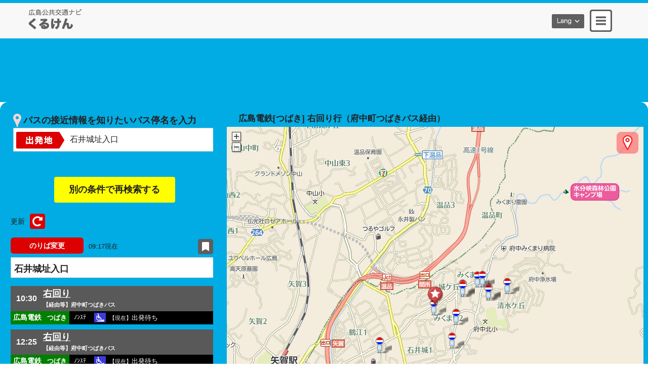

--- FILE ---
content_type: text/html; charset=utf-8
request_url: https://kuruken.jp/Approach?sid=B837471D-54CF-47BD-B6AC-307CFC2E2304
body_size: 33830
content:
<!DOCTYPE html>
<html>
<head>
<!-- くるけん自動広告　Approch -->
<script async src="https://pagead2.googlesyndication.com/pagead/js/adsbygoogle.js?client=ca-pub-6962178912483582"
     crossorigin="anonymous"></script>
<script>
  (adsbygoogle = window.adsbygoogle || []).push({
    google_ad_client: "ca-pub-6962178912483582",
    overlays: {bottom: true}
  });
</script>

    <meta charset="UTF-8" />
    <meta http-equiv="content-script-type" content="text/javascript" />
    <meta http-equiv="Content-Style-Type" content="text/css" />
    <title>接近情報検索</title>


<!-- Google Tag Manager -->
<script>(function(w,d,s,l,i){w[l]=w[l]||[];w[l].push({'gtm.start':
new Date().getTime(),event:'gtm.js'});var f=d.getElementsByTagName(s)[0],
j=d.createElement(s),dl=l!='dataLayer'?'&l='+l:'';j.async=true;j.src=
'https://www.googletagmanager.com/gtm.js?id='+i+dl;f.parentNode.insertBefore(j,f);
})(window,document,'script','dataLayer','GTM-MSX7NM7');</script>
<!-- End Google Tag Manager -->

    <meta name="Keywords" content="" />
    <meta name="Description" content="くるけん。広島都市圏バスロケサイト。停留所を指定して、バスの接近情報をご案内します。" />
    <meta name="google-site-verification" content="GXuhyTZjhxBGiHkTNi0W_6OGNoYbT3LXy894a74ceUs" />
    
    <link rel="shortcut icon" href="/favicon.ico" />
    <link rel="apple-touch-icon-precomposed" href="/Content/img/common/iphone_icon-precomposed.png" />


    
    <link href="/Content/css/bus_color.css?ver=1.4.2.0" rel="stylesheet" type="text/css" />
    
    <link href="/Content/css/common_s.css?ver=1.4.2.0" rel="stylesheet" type="text/css" media="screen and (max-width: 739px)" />
    
    <link href="/Content/css/common.css?ver=1.4.2.0" rel="stylesheet" type="text/css" media="screen and (min-width: 740px)" />
    
    <link href="/Content/css/common.css?ver=1.4.2.0" rel="stylesheet" type="text/css" media="print" />

    <script src="/Scripts/jquery-1.8.2.min.js" type="text/javascript" ></script>
    <script src="/Scripts/jquery.blockUI.js" type="text/javascript"></script>
    <script type="text/javascript">
    <!--
    var TimeTableRequestPath = function(){this.result = '/TimeTable/Result';};
    var timeTable = new TimeTableRequestPath();
    //-->
    </script>

    
    <script type="text/javascript">
        $(function () {
            $(".sidemenu").css("display", "none");

            $('#sideMenuBtn').on('click', function () {
                $('body').toggleClass('sidemenu-open');
                //$(".sidemenu").css("display", "inline");
                $(".sidemenu").fadeIn("slow");
            });
            $('#sideMenuOverlay').on('click', function () {
                $(".sidemenu").css("display", "none");
                $('body').removeClass('sidemenu-open');
            });
        });
    </script>

    <!-- Remove blockUI default style -->
    <script type="text/javascript">
        $(function () {
            $.blockUI.defaults.css = {};
        });
    </script>

    <script type="text/javascript">
        /**
         * 利用方法ページを表示
         */
        function howToUsePage() {
            window.location = '/Home/HowToUse' + '?selectLang=' + selectLanguage;
        }
    </script>

    <script type="text/javascript">
        /* キャッシュオフ設定：IEはAjax系のメソッドを呼び出した場合キャッシュを使用するため */
        $.ajaxSetup({ cache: false });
    </script>

    
    <script src="/Scripts/device.js?ver=1.4.2.0" type="text/javascript"></script>
    <script src="/Scripts/select.js?ver=1.4.2.0" type="text/javascript"></script>

    
    <script src="/Scripts/language.js?ver=1.4.2.0" type="text/javascript"></script>

    
    <script src="/Scripts/jquery.globalize.js" type="text/javascript"></script>
    <script src="/Scripts/jquery.globalize.culture.ja-JP.js" type="text/javascript"></script>
    <script src="/Scripts/createCultureInfo.js?ver=1.4.2.0" type="text/javascript"></script>

    
    <script src="/Scripts/Approach/favorite.js?ver=1.4.2.0" type="text/javascript"></script>
    <script src="/Scripts/Transit/favorite.js?ver=1.4.2.0" type="text/javascript"></script>
    <script src="/Scripts/ViewTimeTable/favorite.js?ver=1.4.2.0" type="text/javascript"></script>

    
    <script src="/Scripts/TimeTable/timeTable.js?ver=1.4.2.0" type="text/javascript"></script>

    
    <script src="/Scripts/Home/companyInfo.js?ver=1.4.2.0" type="text/javascript"></script>

    
    <link rel="canonical" href="https://kuruken.jp/Approach" />
    
    <link href="/Content/css/style_approach_s.css?ver=1.4.2.0" rel="stylesheet" type="text/css" media="screen and (max-width: 739px)" />
    
    <link href="/Content/css/style_approach.css?ver=1.4.2.0" rel="stylesheet" type="text/css" media="screen and (min-width: 740px)" />
    
    <link href="/Content/css/style_approach.css?ver=1.4.2.0" rel="stylesheet" type="text/css" media="print" />
    <link href="/Content/css/search50.css?ver=1.4.2.0" rel="stylesheet" type="text/css" />

    
    <link href="/Content/css/jquery-ui-1.12.1.custom/jquery-ui.css" rel="stylesheet" type="text/css" />
    <link href="/Content/css/autocomplete.css?ver=1.4.2.0" rel="stylesheet" type="text/css" />

    
    
    <script src="https://api.its-mo.com/v3/loader?key=JSZd30cc314d4bf|dHO9e&amp;api=zdcmap.js,control.js,shape.js,userwidget.js&amp;enc=UTF8&amp;force=1" type="text/javascript"></script>

    <script src="/Scripts/jquery.quicksearch.js" type="text/javascript"></script>
    <script src="/Scripts/jquery-ui-1.9.1.custom.min.js" type="text/javascript"></script>

    
    <script src="/Scripts/jquery-ui-1.12.1.custom/jquery-ui.js" type="text/javascript"></script>

    
    <script src="/Scripts/Approach/autocomplete.js?ver=1.4.2.0" type="text/javascript"></script>

    
    <script src="/Scripts/Approach/approach.js?ver=1.4.2.0" type="text/javascript"></script>
    <script src="/Scripts/Approach/bslist.js?ver=1.4.2.0" type="text/javascript"></script>
    
    
    <script src="/Scripts/Approach/map.js?ver=1.4.2.0" type="text/javascript"></script>
    <script src="/Scripts/webmap-zmap.js?ver=1.4.2.0" type="text/javascript"></script>
    
    
    <script src="/Scripts/SearchStation/search50.js?ver=1.4.2.0" type="text/javascript"></script>

    <script type="text/javascript">
        // 画面名：接近情報
        document.title = Globalize.localize('PageTitleApproach', Globalize.culture());

        var RequestPath = function(){
            this.errorPage = '/Errors';

            /* 地図表示関連 */
            /* 地図表示 */
            this.mapSearch = '/Approach/MapSearch';
            /* 地図の初期状態パラメータを取得 */
            this.webMap = '/SearchStation/WebZMap';
            /* 地図から停留所を検索 */
            this.searchStation = '/SearchStation/SearchStationForMap';

            /* 緯度経度を世界測地系から日本測地系への変換 */
            this.convertToTokyoLatLng = '/SearchStation/ConvertToTokyoLatLng';

            /* 停留所(標柱)から停留所名(StationVal)を取得 */
            this.stationInfo = '/Approach/StationInfo';

            /* 検索結果 */
            this.result = '/Approach/Result';

            /* のりば変更ダイアログ表示の前処理（のりば変更に表示する停留所一覧を取得） */
            this.getStationsForModalDialogByNoriba = '/Approach/GetStationsForModalDialogByNoriba';
            /* のりば選択ダイアログ表示用 */
            this.modalDialogByNoriba = '/Approach/ModalDialogByNoriba';

            /* 検索結果ページ表示用 */
            this.approachResultUrl = '/Approach';
            /* 停留所コードから対象の停留所Sidを取得 */
            this.getResultStationSid = '/Approach/GetResultStationSid';

            /* のりば変更時の接近情報検索結果 */
            this.changeNoriba = '/Approach/ChangeNoriba';

            /* コース単位の接近案内検索結果（接近情報のコース名クリック時） */
            this.resultByCourse = '/Approach/ResultByCourse';
            this.modalDialogByCourse = '/Approach/ModalDialogByCourse';

            /* バス運行状況用コースグループ（接近案内一覧の路線名ヘッダクリック時） */
            this.modalDialogByCourseGroup = '/Approach/ModalDialogByCourseGroup';

            /* お気に入り一覧 */
            this.modalDialogByApproachFavorite = '/Approach/ModalDialogByFavorite';
            this.modalDialogByTransitFavorite = '/Transit/ModalDialogByFavorite';
            this.modalDialogByTimeTableFavorite = '/ViewTimeTable/ModalDialogByFavorite';

            /* バス会社からのお知らせ */
            this.modalDialogByCompanyInfo = '/Home/ModalDialogByCompanyInfo';
            /* お知らせ初期表示件数 */
            this.initShowNewsCount = 1;

            /* 言語選択 */
            this.modalDialogByLanguage = '/Approach/ModalDialogByLanguage';

            /* 停留所50音検索の一覧を取得 */
            this.modalDialogByApproachSearch50 = '/SearchStation/ModalDialogBySearch50';
            /* 停留所一覧用の取得アクションは、案内情報専用の実行 */
            this.searchStationListForSearch50 = '/Approach/SearchStationListForSearch50';

            /* 地図に停留所を表示 */
            this.getStations = '/Approach/GetStations';
            /* 地図にバスに運行状況を表示 */
            this.busLocation = '/Location/BusLocation';
            /* 地図にバスに運行状況を表示（接近情報のコース名クリック時） */
            this.busLocationByCourseBusId = '/Approach/BusLocationByCourseBusId';

            /* コース変更時のバス運行状況検索結果（コース選択） */
            this.changeCourse = '/Approach/ChangeCourse';
            /* コース変更時のバス運行状況検索結果（全停留所表示選択） */
            this.changeCourseAllStations = '/Approach/ChangeCourseAllStations';

            /* 地図上で停留所を検索する時の検索アイコンからの検索範囲（単位：ｍ */
            this.allowDistance = parseInt('500');

            /* アイコン関連 */
            /* 読み込み中アニメーションGIF */
            this.loadingPath = '/Content/img/common/Loading.gif';
            /* 地図上の停留所アイコン */
            this.stationIconPath = '/Content/img/search/icon_bus_stop_shadow.png';
            /* 中心地点アイコン（十字マーク） */
            this.centerCrossPath = '/Content/img/common/center_cross.gif';
            /* 現在地アイコン（ピンマーク） */
            this.currentMarkerPath = '/Content/img/common/icon_current_pin.png';
            /* 経路の線画の色（赤色） */
            this.polylineStrokeColor = "#FF0000";
            /* 目的地指定時で複数の出発停留所がヒットした場合の出発停留所選択メッセージののりば変更アイコンのパス */
            this.noribaChangeIconPath = '/Content/img/search/';

            /* バス現在地関連 */
            /* バスアイコンの点滅間隔 */
            this.busBlinkInterval = '700';
            /* バス運行状況の再描画間隔 */
            this.reloadBusCurrentPositionInterval = '20000';
            /* バスアイコンと矢印アイコンの切り替えズームサイズ */
            this.busIconChangeMapSize = '8';
            /* バスアイコン配置フォルダ */
            this.busIconPath = '/Content/img/common/';

            /* 停留所名自動補完関連 */
            /* 入力されたフリーワードに一致する停留所名を取得 */
            this.keywordCompletion = '/Approach/GetKeywordCompletionByFreeword';
            /* 出発地、目的地入力時のキー入力後、検索が実行されるまでの待ち時間 */
            this.keywordCompletionDelay = parseInt('500');

            /* 停留所の入力補正（入力後に一覧から未選択で検索実行された場合の対処用） */
            this.stationCorrection = '/Approach/StationCorrection';

            /* 停留所の共有停留所を取得（お気に入りの登録・解除・表示時の判定用） */
            this.getExternalStationSidsForFavorite = '/Approach/GetExternalStationSidsForFavorite';

            /* 到着停留所の停留所情報(StationVal)を取得（お気に入りの登録・解除・表示時の判定用） */
            this.getStationValsForFavorite = '/Approach/GetStationValsForFavorite';

            /* お気に入り等で直接接近情報の停留所を指定された場合の停留所SID */
            /* 出発地停留所情報 */
            this.initStationSid = 'B837471D-54CF-47BD-B6AC-307CFC2E2304';
            this.initStationValCode = '50113';
            this.initStationValCompanyId = '73086101';
                this.initStationValLat = 34.3991666666667;
                this.initStationValLng = 132.513383333418;

            /* 目的地停留所情報 */
            this.initGoalStationValCode = '';
            this.initGoalStationValCompanyId = '';
                this.initGoalStationValLat = 0;
                this.initGoalStationValLng = 0;

            /* コースグループSid */
            this.initCourseGroupSid = '';

            /* のりば変更フラグ */
            this.noribaChange = '';

            /* 現在位置から検索フラグ */
            this.currentPosition = '';

            /* 時刻表表示フラグ(1:表示) */
            this.timeTableDispFlag = '0';

            /* 停留所メッセージ（リムジン用) 2023.09.19Add */
            this.stationSid_Rimujin = '34348120-2a78-46f3-9234-5d5b20cabfc4,56820b5e-f4b9-4098-8de9-4d1ec6bcf68e,a236e9a7-b612-4b4c-a1ff-f75740496803|bf8766cc-b330-48c3-a130-d1ef6360a4bb,70d4d433-4eb9-48ce-86e2-17e8e9acff7f,5ced04e8-b82b-4935-81a8-2b16635382e0,5c537f77-d264-452b-b45e-2e8f391f75e4,bf8766cc-b330-48c3-a130-d1ef6360a4bb|d83dd4d6-3d9a-4a1a-8cd8-1761b4c882e8,077f7c8b-5932-43f6-a5e3-2a2929d0026f';
        };

        var request = new RequestPath();

        /* 初期処理実行 */
		/* (画像などを除いて、HTML=DOMの読み込みが終わったらfunction()の中の処理を実行) */
		/* loadは画像など全てを読み込み終わったら処理を実行する */
        $(document).ready(function () {
            // フッター非表示
            $(".footerWrap").css("display", "none");

            // 接近情報のお気に入り情報を読み込み
            readApproachFavorite();
            // 乗換案内のお気に入り情報を読み込み
            readTransitFavorite();
            // 時刻表のお気に入り情報を読み込み
            readTimeTableFavorite();

            // バス会社からのお知らせDLG設定
            modalDialogCompanyInfo();

            // 停留所50音検索ダイアログを設定
            modalDialogSearch50();

            // 戻るボタン対策
            $('#keywordDepart').val("");
            $('#keywordGoal').val("");

            // 検索条件を設定（出発地停留所）
            if (request.initStationValCode)
            {
                // 停留所Sid
                if (request.initStationSid)
                {
                    // 出発地情報（名称、コード、会社コード、緯度経度, 停留所Sid）を設定
                    // 名称は選択されている言語に対応した名称を結果出力時に設定（ここでは空白を設定）
                    setBusStop(1, "", request.initStationValCode, request.initStationValCompanyId, request.initStationValLat, request.initStationValLng, request.initStationSid, false);
                }
                else
                {
                    // 出発地情報（名称、コード、会社コード、緯度経度）を設定
                    // 名称は選択されている言語に対応した名称を結果出力時に設定（ここでは空白を設定）
                    setBusStop(1, "", request.initStationValCode, request.initStationValCompanyId, request.initStationValLat, request.initStationValLng, "", false);
                }
            }

            // 検索条件を設定（目的地停留所）
            if (request.initGoalStationValCode)
            {
                // 目的地情報（名称、コード、会社コード、緯度経度）を設定
                // 名称は選択されている言語に対応した名称を結果出力時に設定（ここでは空白を設定）
                setBusStop(2, "", request.initGoalStationValCode, request.initGoalStationValCompanyId, request.initGoalStationValLat, request.initGoalStationValLng, "", false);
            }

            // 地図表示（検索条件が設定されていれば地図表示メソッド内で接近情報表示処理を実行）
            initMapSearch();

            // 言語情報設定（画像切り替え、言語ダイアログのチェック設定）
            selectedLanguage();
        });

        /* ウィンドウリサイズ処理 */
		/* ZDCマップではウィンドウサイズ変更時にZDC.MAPのrefresh()を実行 */
		/* レスポンシブ対応でウィンドウサイズが変更された場合、親のdivのサイズ等はcssメディアクエリ変更されるが、ZDCマップは変更されないため */
        var timer = 0;
        $(window).resize(function() {
            if (timer > 0) {
                clearTimeout(timer);
            }
            timer = setTimeout(function () {
                // 地図更新
                refreshMap();
            }, 200);
        });
    //-->
    </script>

</head>
<body>
<!-- Google Tag Manager (noscript) -->
<noscript><iframe src="https://www.googletagmanager.com/ns.html?id=GTM-MSX7NM7"
height="0" width="0" style="display:none;visibility:hidden"></iframe></noscript>
<!-- End Google Tag Manager (noscript) -->

    <!-- サイドオープン時メインコンテンツを覆う -->
    <div class="sidemenu-overlay" id="sideMenuOverlay"></div>
    <!-- サイドメニュー -->
    <nav class="sidemenu" style="display: none;">
        <ul class="sidemenuTitle">
            <li class="sidemenu-title-str">メニュー</li>
            <li class="sidemenu-close-btn"><a href="javascript:void(0);" onclick="$('.sidemenu').css('display', 'none');$('body').removeClass('sidemenu-open');"></a></li>
        </ul>
        <ul class="sidemenuItem">
            <li><a id="sidemenu-approach" href="/Approach">バス接近情報</a></li>
            <li id="sidemenu-fav">お気に入り</li>
            <ul class="sidemenuItemFav">
                <li><a id="sidemenu-fav-approach" href="#modal-fav-approach">バス接近情報</a></li>
            </ul>
            <li><a id="sidemenu-language" href="#modal-lang">言語</a></li>
            <li><a id="sidemenu-company-info" href="#modal-company-info">バス会社一覧</a></li>
            
            
            <li id="sidemenuItem-problem-report" style="display: none;"><a id="sidemenu-problem-report" href="/Home/ProblemReport">問題を報告</a></li>
            <li><a id="sidemenu-howtouse" href="#!" onclick="howToUsePage();">利用方法</a></li>
        </ul>
    </nav>

    <div class="wrapper">
        <div class="header">
            <h1><a href="/" title="くるけん｜広島都市圏バスロケサイト"></a></h1>     
            <ul class="hdrR">
            <!-- 言語アイコン -->
            <li><a href="#modal-lang"><div id="languageIcon"></div></a></li>
            <!-- サイドメニュー表示ボタン -->
            <li><div id="sideMenuBtn"></div></li>
            </ul>
        </div>

<!-- くるけんディスプレイ広告　Approch -->
<div class="displaygoogle">
<script async src="https://pagead2.googlesyndication.com/pagead/js/adsbygoogle.js"></script>
<ins class="adsbygoogle"
     style="display:inline-block;"
     data-ad-client="ca-pub-6962178912483582"
     data-ad-slot="7456504024"></ins>
<script>
  (adsbygoogle = window.adsbygoogle || []).push({
    google_ad_client: "ca-pub-6962178912483582",
    overlays: {bottom: true}
  });
</script>
</div>
    

      <div id="inbox">
        <div class="contentsHeading center">
          <p>
            <b></b>
          </p>
        </div>
        <div class="searchBG">
          <div class="searchBK">
            <div class="searchRoute">
              <div class="searchBody">
                  <p class="searchRouteTitle"><span class="searchRouteTitleMessage"></span></p>
                  <div class="clearfix bt10">
                      <dl class="searchBusDepart clearfix">
                          <dt class="searchBusDepartTitle"></dt>
                          <dd>
                              <ul class="searchBusDepartInput">
                                <li>
                                  <input type="text" id="keywordDepart" name="keywordDepart" maxlength="40" class="searchKeyword ac_input" value="" autofocus="" autocomplete="on" placeholder="出発地を指定してください" />
                                  <p id="keywordDepartText" style="display: none;"></p>
                                </li>
                                <li class="swkbDepart">
                                  <a id="departSwkb" href="#modal-search50" onclick="setSwkbInputType(1);search50_init();">停留所50音検索</a>
                                </li>
                                <li class="clearDepart">
                                  <a id="departClear" href="javascript:void(0);" onclick="clearBusStop(1);">クリア</a>
                                </li>
                              </ul>
                          </dd>
                      </dl><!--//searchBusDepart-->
                      <a class="searchBusGoalShowLink clearfix" href="javascript:void(0);" onclick="goalchange();"><p class="searchBusGoalShow"><span class="searchBusGoalShowMessage"></span></p></a>
                      <a class="searchBtnChangeLink clearfix" href="javascript:void(0);" onclick="sbchange();" style="display: none;" ><p class="searchBtnChange"><span class="none">目的地を入れ替える</span></p></a>
                      <dl class="searchBusGoal clearfix" style="display: none;">
                          <dt class="searchBusGoalTitle"></dt>
                          <dd>
                              <ul class="searchBusGoalInput">
                                <li>
                                  <input type="text" id="keywordGoal" name="keywordGoal" maxlength="40" class="searchKeyword ac_input" value="" autofocus="on" autocomplete="on" placeholder="目的地を指定してください" />
                                  <p id="keywordGoalText" style="display: none;"></p>
                                </li>
                                <li class="swkbGoal">
                                  <a id="arrivalSwkb" href="#modal-search50" onclick="setSwkbInputType(2);search50_init();">停留所50音検索</a>
                                </li>
                                <li class="clearGoal">
                                  <a id="arrivalClear" href="javascript:void(0);" onclick="clearBusStop(2);">クリア</a>
                                </li>
                              </ul>
                          </dd>
                      </dl>
                      <!--//searchBusGoal-->
                  </div>
                  <!--//searchBody :: clear-->
              </div>
              <!--//searchBody-->
            
              <div id="searchValidate"></div>

              <div id="searchBtn" class="searchApproachBtn"><span class="magnifying_glass"></span><span id="searchBtnLabel"></span></div>
              
              <div id="searchAgainBtn" class="searchApproachBtn" style="display: none;"><span id="searchAgainBtnLabel"></span></div>
              
              <div id="transitResultDummyBox"></div>

              
              <a href="#modal-noriba" id="targetLink"></a>

              <div id="resultBody">

                  

              </div>
              <!--//resultBody-->
        

            </div>
            <!--//searchRoute-->
            
            
            <div id="printPageBreak"></div>

            <div id="searchView">

                

            </div>
            <!--//searchView-->

          </div>
          <!--//searchBK-->
        </div>
        <!--//searchBG-->
      </div>
      <!--//inbox-->

    <script type="text/javascript">
        // 出発地と目的地の入力を促すメッセージを言語に応じて設定
        $("#keywordDepart").attr("placeholder", Globalize.localize('PleaseStartInput', Globalize.culture()));
        $("#keywordGoal").attr("placeholder", Globalize.localize('PleaseGoalInput', Globalize.culture()));
        // 検索ボタン
        $("#searchBtnLabel").text(Globalize.localize('ApproachSearch', Globalize.culture()));
        // 停留所メッセージ追加 2003.09.19
        $("#stationMessageLabel").html(Globalize.localize('StationMessageLabel', Globalize.culture()));
        // 再検索ボタン
        $("#searchAgainBtnLabel").text(Globalize.localize('ApproachSearchAgain', Globalize.culture()));
        // 出発地入力メッセージ
        $(".searchRouteTitleMessage").text(Globalize.localize('SearchRouteTitleMessage', Globalize.culture()));
        // 目的地入力ボタン
        $(".searchBusGoalShowMessage").text(Globalize.localize('SearchBusGoalShowMessage', Globalize.culture()));
    </script>

    <script type="text/javascript">
        if (selectLanguage == "zh-cn" ||
            selectLanguage == "zh-tw" ||
            selectLanguage == "ko") {
            // 中国語（簡体）、中国語（繁体）、韓国語の場合は停留所検索ダイアログは表示しない
            $(".swkbDepart").css("display", "none");
            $(".swkbGoal").css("display", "none");
        }
    </script>

    
    <script type="text/javascript">
        // 印刷プレビュー時に地図エリアのサイズを変更して、再表示処理を行う
        // （再表示処理を行わないと、地図が中央に表示されないため）
        (function () {
            var beforePrint = function () {
                // 地図エリアを再表示
                refreshMap();
            };
            var afterPrint = function () {
                // 地図エリアを再表示
                refreshMap();
            };

            if (window.matchMedia) {
                // 印刷時にイベント発生
                var mediaQueryList = window.matchMedia('print');
                mediaQueryList.addListener(function (mql) {
                    if (mql.matches) {
                        // 印刷時
                        beforePrint();
                    } else {
                        // それ以外
                        afterPrint();
                    }
                });
            }

            // 印刷プレビュー画面表示イベント（表示前）
            window.onbeforeprint = beforePrint;
            // 印刷プレビュー画面表示イベント（表示後）
            window.onafterprint = afterPrint;
        } ());
    </script>

    
    <script type="text/javascript">
        $('#searchBtn').click(function () {
            searchApproach();
        });
    </script>

    
    <script type="text/javascript">
        $('#searchAgainBtn').click(function () {
            searchAgain();
            // 停留所メッセージ対応　2023.09.19 Add
            $(".stationMessage").css("display", "none");
        });
    </script>

    <script type="text/javascript">
        $(function () {
            // テキストボックスにフォーカス時、フォームの背景色を変化
            $('#keywordDepart, #keywordGoal')
            .focusin(function (e) {
                $(this).css('background-color', '#ffc');
                if (getDevice == 'sp' || getDevice == 'tab') {
                    // スマホ、タブレット

                    // 検索条件の停留所入力域の位置にスクロール
                    var target = $('.searchRoute').offset().top;
                    $(window).scrollTop(target);
                }
//                // 自動更新一時停止
//                IntervalId2_pause = true;
            })
            .focusout(function (e) {
                $(this).css('background-color', '#fff');
//                // 自動更新再開
//                IntervalId2_pause = false;
            });
        });
    </script>


    </div>

    <div class="footer">
        <p class="box440 left"><a class="privacyPolicy" href="/Home/PrivacyPolicy">プライバシーポリシー</a></p>
        <p class="box440 right img_right">Copyright &copy;&nbsp;<script type="text/javascript">var now = new Date(); var year = now.getFullYear(); document.write(year);</script>&nbsp;Kuruken. All Rights Reserved.</p>
    </div>
    
    <div id="modalNoribaView">

        

    </div>
    <!--//modalNoribaView-->

    <div id="modalCourseView">

        

    </div>
    <!--//modalCourseView-->

    <div id="modalApproachFavoriteView">

        

    </div>
    <!--//modalApproachFavoriteView-->

    <div id="modalTransitFavoriteView">

        

    </div>
    <!--//modalTransitFavoriteView-->

    <div id="modalTimeTableFavoriteView">

        

    </div>
    <!--//modalTimeTableFavoriteView-->

    <div id="modalLanguageView">
        <!--モーダルダイアログ-->
        <!--言語一覧-->
        <section class="modal-dlg" id="modal-lang">
            <div class="modal-inner">
                <ul class="modal-title">
                    <li class="modal-title-str"><span class="modalLanguageTitle">言語</span></li>
                    <li class="modal-close-btn"><a href="#!" /></li>
                </ul>
                <div class="modal-scroll">
                    <div id="modal-language-ja"><a href="/Approach" onclick="changeLanguage('ja');">日本語</a></div>
                    <div id="modal-language-en"><a href="/Approach" onclick="changeLanguage('en');">English</a></div>
                    <div id="modal-language-zh-cn"><a href="/Approach" onclick="changeLanguage('zh-cn');">简体中文</a></div>
                    <div id="modal-language-zh-tw"><a href="/Approach" onclick="changeLanguage('zh-tw');">繁體中文</a></div>
                    <div id="modal-language-ko"><a href="/Approach" onclick="changeLanguage('ko');">한국어</a></div>
                </div>

            </div>
            <a href="#!" class="modal-close"></a>
        </section>
    </div>
    <!--//modalLanguageView-->

    <div id="modalCompanyInfoView">

        

    </div>
    <!--//modalCompanyInfoView-->

    <div id="modalSearch50View">

        

    </div>
    <!--//modalSearch50View-->

    <div id="modalCourseGroupView">

        

    </div>
    <!--//modalCourseView-->

    <script type="text/javascript">
        $(".modalLanguageTitle").text(Globalize.localize('ModalLanguageTitle', Globalize.culture()));
    </script>


    

    <script type="text/javascript">
        $(".sidemenu-title-str").text(Globalize.localize('SidemenuMenu', Globalize.culture()));
        $("#sidemenu-transit").text(Globalize.localize('SidemenuFavTransit', Globalize.culture()));
        $("#sidemenu-approach").text(Globalize.localize('SidemenuFavApproach', Globalize.culture()));
        $("#sidemenu-fav").text(Globalize.localize('SidemenuFavorite', Globalize.culture()));
        $("#sidemenu-fav-transit").text(Globalize.localize('SidemenuFavTransit', Globalize.culture()));
        $("#sidemenu-fav-approach").text(Globalize.localize('SidemenuFavApproach', Globalize.culture()));
        $("#sidemenu-fav-timetable").text(Globalize.localize('SidemenuFavTimetable', Globalize.culture()));
        $("#sidemenu-language").text(Globalize.localize('SidemenuLanguage', Globalize.culture()));
        $("#sidemenu-busride").text(Globalize.localize('SidemenuBusRide', Globalize.culture()));
        $("#sidemenu-sitemap").text(Globalize.localize('SidemenuSitemap', Globalize.culture()));
        $("#sidemenu-inquiry").text(Globalize.localize('SidemenuInquiry', Globalize.culture()));
        $("#sidemenu-problem-report").text(Globalize.localize('SidemenuProblemReport', Globalize.culture()));
        $("#sidemenu-howtouse").text(Globalize.localize('SidemenuHowToUse', Globalize.culture()));
        $("#sidemenu-company-info").text(Globalize.localize('SidemenuCompanyInfo', Globalize.culture()));
        $(".privacyPolicy").text(Globalize.localize('PrivacyPolicy', Globalize.culture()));
    </script>

</body></html>

--- FILE ---
content_type: text/html; charset=utf-8
request_url: https://www.google.com/recaptcha/api2/aframe
body_size: 265
content:
<!DOCTYPE HTML><html><head><meta http-equiv="content-type" content="text/html; charset=UTF-8"></head><body><script nonce="vnOvrut9DHi1e2NGEeB8dg">/** Anti-fraud and anti-abuse applications only. See google.com/recaptcha */ try{var clients={'sodar':'https://pagead2.googlesyndication.com/pagead/sodar?'};window.addEventListener("message",function(a){try{if(a.source===window.parent){var b=JSON.parse(a.data);var c=clients[b['id']];if(c){var d=document.createElement('img');d.src=c+b['params']+'&rc='+(localStorage.getItem("rc::a")?sessionStorage.getItem("rc::b"):"");window.document.body.appendChild(d);sessionStorage.setItem("rc::e",parseInt(sessionStorage.getItem("rc::e")||0)+1);localStorage.setItem("rc::h",'1769127453355');}}}catch(b){}});window.parent.postMessage("_grecaptcha_ready", "*");}catch(b){}</script></body></html>

--- FILE ---
content_type: text/css
request_url: https://kuruken.jp/Content/css/bus_color.css?ver=1.4.2.0
body_size: 1583
content:
:root 
{
    /* 接近情報　文字色 */
    --approach-font-color: rgb(32, 32, 32);
    /* 接近情報　背景色 */
    /*--approach-bk-color: rgb(51, 204, 255);*/
    --approach-bk-color: rgb(0, 172, 227);
    /* 接近情報　枠線の色 */
    /*--approach-border-color: rgb(0, 172, 227);*/
    --approach-border-color: rgb(0, 172, 227);

    /* 接近情報　カードのタイトル */
    --approach-card-title-color: rgb(89, 89, 89);

    /* 接近情報　カードの景色 */
    /*--approach-bk-color: rgb(51, 204, 255);*/
    --approach-card-bk-color: rgb(0, 0, 0);

    /* ダイアログのタイトルバー */
    --dialog-title-bk-color: rgb(51, 204, 255);

    /* 備北交通 */
    --bus-72700110: rgb(0, 0, 255);
    /* 広島バス */
    --bus-73008250: rgb(255, 0, 0);
    /* 広島電鉄 */
    --bus-73086101: rgb(0, 128, 0);
    /* フォーブル（第一タクシー） */
    --bus-73101410: rgb(255, 215, 0);
    /* 中国JRバス */
    --bus-73208220: rgb(0, 114, 186);
    /* HD西広島（ボンバス） */
    --bus-73308150: rgb(0, 128, 0);
    /* 広島交通 */
    --bus-73385130: rgb(230, 127, 18);
    /* ささき観光（おおのハート） */
    --bus-73805130: rgb(165, 42, 42);
    /* 芸陽バス */
    --bus-73900430: rgb(255, 131, 77);
    /* 呉コミュニティ */
    --bus-73785010: rgb(131, 255, 77);
    /* 廿日市コミュニティ */
    --bus-73885010: rgb(77, 131, 255);
    /* リムジン */
    --bus-72904160: rgb(153, 0, 255);
    /* 広交観光 */
    --bus-73385140: rgb(230, 127, 18);
    /* おのみちバス */
    --bus-72200510: rgb(18, 142, 73);
    /* 朝日交通 */
    --bus-73700560: rgb(60, 62, 202);
}

--- FILE ---
content_type: text/css
request_url: https://kuruken.jp/Content/css/common.css?ver=1.4.2.0
body_size: 5246
content:
@charset "UTF-8";

/* ブラウザリセット
----------------------------------------------------------------- */

html,body{ height:100%;}
body {
    /* border-top:6px分を差し引かないとスクロールバーが表示されるための対処 */
    height:-webkit-calc(100% - 6px)
    }


body{ font:14px/1.5 "ヒラギノ角ゴ Pro W3", "Hiragino Kaku Gothic Pro", "メイリオ", Meiryo, Osaka, "ＭＳ Ｐゴシック", "MS PGothic", sans-serif;*font-size:small;*font:x-small;min-width:960px; background:#FFF; border-top:6px solid var(--approach-border-color);}
body,div,dl,dt,dd,h1,h2,h3,h4,p,form,table,th,td { margin:0;padding:0; }
input,textarea,select{ font-family:Arial,Helvetica,sans-serif;font-size:inherit;font-weight:inherit; }
img{ border:0;vertical-align:bottom; }
table { font-size:inherit;font:100%;color:inherit;border-spacing:0; }
address{ font-style:normal;font-weight:normal;	}	
ul{ margin:0;padding:0;list-style:none; }
input{ vertical-align:middle; }

/* iPhone対策 */
body {
    -webkit-text-size-adjust: 100%; 
    -moz-text-size-adjust: 100%; 
    -ms-text-size-adjust: 100%; 
    -o-text-size-adjust: 100%; 
    text-size-adjust: 100%;
    }

/*
select {
    -webkit-appearance: button; appearance: button;
    }
*/

:focus {
    outline: none;
}
input[type=text]:focus {
    outline: auto;
}

/* 共通セレクタ
----------------------------------------------------------------- */
.left{ float:left; }
.right{ float:right; }
.img_right{ text-align:right; }
.img_left{ text-align:left; }
.img_center{ text-align:center; }
.bt5 { margin-bottom:5px; }
.bt10{ margin-bottom:10px; }
.bt15{ margin-bottom:15px; }
.bt20{ margin-bottom:20px; }
.bt30{ margin-bottom:30px; }
.bt50{ margin-bottom:50px; }
.ml10{ margin-left:10px;}
.mt15{ margin-top:15px;} 
.pt5 { padding-top:5px;}
.bold{ font-weight:bold; }
.text12 { font-size:12px;}
.text20 { font-size:20px;}
.red { color:#f00;}

.clear { clear:both;}


.box60  { width:60px;}
.box180 { width:180px;}
.box300 { width:300px;}
.box320 { width:320px;}
.box350 { width:350px;}
.box430 { width:430px;}
.box440 { width:440px;}
.box620 { width:620px;}
.box720 { width:720px;}

/* 共通リンクスタイル
----------------------------------------------------------------- */
a:link,a:visited{ color:#333333; text-decoration:none;}
a:hover{ color:#333333; text-decoration:underline;}
a:hover .img_over { opacity: 0.7;filter: alpha(opacity=70); }


a.txtRed { color:#BE2612; text-decoration:underline;}
a.txtRed:hover { color:#6CADCD; text-decoration:none;}


/* 共通回り込み解除
----------------------------------------------------------------- */


.wrapper:after,
.clearfix:after,
.header:after,
.hdrR:after,
.footer:after,
.footerLink:after,
.searchTermMenu:after,
.searchTermDate:after,
.searchTermWrap dl:after,
.searchTermResultList li:after,
.resultRouteMenu:after,
.resultTermWrap dl:after,
.resultRouteWrap:after,
.locationSearchWrap:after,
.contactLink:after,
.searchBK:after
{ content: ".";display:block;height:0.1px;clear:both;visibility:hidden;font-size:0.1em;line-height:0; }
.wrapper,
.clearfix,
.header,
.hdrR,.footer,
.footerLink,
.searchTermMenu,
.searchTermDate,
.searchTermWrap dl,
.searchTermResultList li,
.resultRouteMenu,
.resultTermWrap dl,
.resultRouteWrap,
.contactLink,
.searchBK
{ display:inline-block;display:block; overflow:hidden; }
* html .wrapper,
* html .clearfix,
* html .header,
* html .hdrR,
* html .footer,
* html .footerLink ,
* html .searchTermMenu,
* html .searchTermDate.
* html .searchTermWrap dl,
* html .searchTermResultList li,
* html .resultRouteMenu,
* html .resultTermWrap dl,
* html .resultRouteWrap,
* html .contactLink,
* html .searchBK
{ height:1%; }



/* common
----------------------------------------------------------------- */

.wrapper {
    position: relative;
    width: 100%;
    min-width:960px;
    margin:0 auto;
    background: #F8F8F8;
    -webkit-transition: all .5s ease;
    transition: all .5s ease;
    z-index: 2;
	}
	
.header {
	margin-bottom:5px;
	margin-right:50px;
	margin-left:50px;
	}
.header h1 {
	width: 108px;
	height: 44px;
	background-image: url(../img/common/logo_header_hiroshima.png);
	position: absolute;
	left: 55px;
	top: 5px;
	background-repeat: no-repeat;
	background-position: left top;
    background-size: 100%;
	text-indent: -9999px;
	float:left;
    margin-top: 5px;
	}
.header h1 a {
	float: left;
	width: 100%;
	height: 100%;
	}
.header h1 span { display:none;}
.header .hdrR {
	width:150px;
	margin-right:-5px;
	float:right;
	}
.hdrR li {
    width:70px;
    height:65px;
    margin-left:5px;
    float:left;
	}

.footerWrap {
	border-top:1px solid #999999;
	border-bottom:1px solid #E5E5E5;
	background:#F9F9F9;
	padding:10px 10px 5px 10px;
    position: relative;
    -webkit-transition: all .5s ease;
    transition: all .5s ease;
    z-index: 3;
	}
.footerLink {
	width:720px;
    margin:0 auto;
	}
.footerLink li {
	width:216px;
	height:65px;
	margin-left:0px;
	margin-right:32px;
	float:left;
	}
.footerLink li:last-child {
	margin-right:0px;
	}
.footerLink li img {
    width: 100%;
    }

.footer {
    width:100%;
    margin:0 auto;
	padding-top:10px;
	background:#F9F9F9;
    position: relative;
    -webkit-transition: all .5s ease;
    transition: all .5s ease;
    z-index: 4;
    }
.footer .box440{ font-size:11px; color:#666666;}
.footer .box440 a{ color:#666; text-decoration:none;}
.footer .box440 a:hover{ text-decoration:underline;}

/* モーダルダイアログ */
.modal-dlg {
    -webkit-transform: translate(0, 100%);
    -moz-transform: translate(0, 100%);
    -o-transform: translate(0, 100%);
    -ms-transform: translate(0, 100%);
    transform: translate(0, 100%);
    -webkit-transform: translate3d(0, 100%, 0);
    transform: translate3d(0, 100%, 0);
    position: fixed;
    top: 0;
    left: 0;
    right: 0;
    bottom: 0;
    z-index: 9999999;
    opacity: 0;
    line-height: 1.3;
    display: none\9;/*IE∼9対策*/
    text-align: center;
    }
.modal-dlg:target {
    -webkit-transform: translate(0, 0);
    -moz-transform: translate(0, 0);
    -o-transform: translate(0, 0);
    -ms-transform: translate(0, 0);
    transform: translate(0, 0);
    opacity: 1;
    }
.is-active.modal-dlg {
    display: block\9;/*IE∼9対策*/
    }
.modal-dlg:target {
    display: block\9;/*IE∼9対策*/
    }
.modal-dlg .modal-inner {
    padding: 20px;
    position: absolute;
    top: 10%;
    z-index: 2;
    width: 100%;
    box-sizing: border-box;
    -moz-box-sizing: border-box;
    -webkit-box-sizing: border-box;
    -o-box-sizing: border-box;
    -ms-box-sizing: border-box;
    overflow-x: hidden;
/*
    border-radius: 20px;
    -webkit-box-shadow: 0 0 30px rgba(0, 0, 0, 0.6);
    box-shadow: 0 0 30px rgba(0, 0, 0, 0.6);
*/
    }
.modal-scroll {
    height: 500px;
    overflow: scroll;
    }

/* モーダルダイアログのタイトル */
.modal-dlg .modal-inner p {
    padding: 10px 20px;
    font-size: 16px;
    background:#EEEEEE;
    }

/* モーダルダイアログ表示時のメニュー項目 */
.modal-dlg .modal-inner a {
    color: #4C79FF;
    text-decoration: none;
    }

.modal-dlg .modal-inner div {
    padding: 16px 20px;
    font-size: 16px;
    background:#FFF;
    border-bottom: 1px solid #fce4ec;
    }

/* モーダルダイアログ表示時の背景 */
.modal-dlg .modal-close {
    display: block;
    text-indent: -100px;
    overflow: hidden;
    }
.modal-dlg .modal-close:before {
    content: '';
    position: absolute;
    top: 0;
    left: 0;
    right: 0;
    bottom: 0;
    z-index: 1;
	background-color:rgba(0,0,0,0.75);
    }

.modal-dlg {
    -webkit-transition: opacity 0.4s;
    -o-transition: opacity 0.4s;
    transition: opacity 0.4s;
    }

.modal-title {
    width: 100%;
    float: left;
    padding: 10px 0px;
    font-size: 18px;
    background: var(--dialog-title-bk-color);
}
.modal-title li {
    overflow: hidden;
    float: left;
    margin: 0px;
}
.modal-title li.modal-title-str {
    width: -webkit-calc(100% - 100px);
    width: calc(100% - 100px);
    margin-top: 10px;
    margin-left: 45px;
}
.modal-title li.modal-close-btn {
    width: 40px;
    margin-right: 5px;
    float: right;
}
.modal-title li a {
    width: 36px;
    height: 36px;
    padding-top: 36px;
    margin-bottom: -36px;
    background-repeat: no-repeat;
}
.modal-title li.modal-close-btn a {
    display: block;
    background: url(../img/common/btn_modal_close.png);
}
.modal-title li.modal-close-btn a:hover {
    background-position:0 -36px;
}
.modal-scroll div.check{
    background: #FFF url(../img/common/icon_check.png) no-repeat 0px center;
    background-size: 16px;
    display: block;
    font-weight:bold;
    }

/* 言語アイコン */
#languageIcon {
    margin-top:22px;
    width:64px;
	height:28px;
	background:url(../img/common/btn_lang_hiroshima.png) 0 0 no-repeat;
	}
#languageIcon:hover {
    opacity: 0.6;
    transition-duration: 0.3s;
	}

/* サイドメニュー表示ボタン */
#sideMenuBtn {
    cursor: pointer;
    margin-top:13px;
	width:44px;
	height:44px;
	background:url(../img/common/btn_sidemenu_hiroshima.png) 0 0 no-repeat;
	}
#sideMenuBtn:hover {
    opacity: 0.6;
    transition-duration: 0.3s;
	}

/* サイドメニュー */
.sidemenu {
    display: inline;
    position: fixed;
    top: 0;
    right: 0;
    width: 300px;
    height: 100%;
    text-align: left;
    font-size: 16px;
    background:#FFF;
    z-index: 1;
    border-top:6px solid var(--approach-border-color);
    }

/* サイドメニューのタイトル */
.sidemenu ul.sidemenuTitle {
    width: 100%;
    float: left;
    padding: 10px 0px;
    font-size: 16px;
    background:#EEEEEE;
    }
.sidemenu ul.sidemenuTitle li {
    overflow: hidden;
    float: left;
    margin: 0px;
    }
.sidemenu ul.sidemenuTitle li.sidemenu-title-str {
    width: -webkit-calc(100% - 100px);
    width: calc(100% - 100px);
    margin-top: 5px;
    margin-left: 15px;
    }
.sidemenu ul.sidemenuTitle li.sidemenu-close-btn {
    width: 40px;
    margin-right: 5px;
    float: right;
    }
.sidemenu ul.sidemenuTitle li a {
    width: 36px;
    height: 36px;
    padding-top: 36px;
    margin-bottom: -36px;
    background-repeat: no-repeat;
    }
.sidemenu ul.sidemenuTitle li.sidemenu-close-btn a {
    display: block;
    background: url(../img/common/btn_modal_close.png);
    }
.sidemenu ul.sidemenuTitle li.sidemenu-close-btn a:hover {
    background-position:0 -36px;
    }

/* サイドメニュー内のメニュー項目 */
.sidemenu ul.sidemenuItem {
    width: 100%;
    float: left;
    }
.sidemenu .sidemenuItem li {
    padding: 16px 20px;
    background: #FFF;
    border-bottom: 1px solid #CCC;
    color: #000;
    }
.sidemenu .sidemenuItem li a {
    /*text-decoration: none;*/
    text-decoration:underline;
    color: #4C79FF;
    }
.sidemenu .sidemenuItem li .off {
    color: #888;
    }

.sidemenu .sidemenuItem ul.sidemenuItemFav li {
    padding: 16px 50px;
    background: #FFF;
    }

/* サイドメニュー表示時の背景 */
.sidemenu-overlay {
    content: '';
    visibility: hidden;
    position: fixed;
    top: 0;
    left: 0;
    display: block;
    width: 100%;
    height: 100%;
    background: rgba(0,0,0,0);
    -webkit-transition: all .5s ease;
    transition: all .5s ease;
    z-index: 9999999;
    }
.sidemenu-overlay::after {
    content: " ";
    visibility: hidden;
    position: fixed;
    top: 40%;
    left: 0;
    display: block;
    width: 100%;
    height: 50px;
    color: rgba(255,255,255,0);
    font-size: 40px;
    font-weight: bold;
    text-align: center;
    -webkit-transition: all .5s ease;
    transition: all .5s ease;
    }
.sidemenu-open .sidemenu-overlay {
    visibility: visible;
    cursor: pointer;
	background-color:rgba(0,0,0,0.75);
    }
.sidemenu-open .sidemenu-overlay::after {
    visibility: visible;
    color: rgba(255,255,255,0.8);
    }

/* サイドメニューオープン */
.sidemenu-open .wrapper,
.sidemenu-open .footer,
.sidemenu-open .sidemenu-overlay {
    -webkit-transform: translate3d(-300px, 0, 0);
    transform: translate3d(-300px, 0, 0);
    }

/* バスの現在位置検索メニュー（日本語時のみ表示） */
ul.sidemenuItem .location:lang(ja) {
	display: block;
	}
ul.sidemenuItem .location:lang(en),
ul.sidemenuItem .location:lang(zh-cn),
ul.sidemenuItem .location:lang(zh-tw),
ul.sidemenuItem .location:lang(ko) {
	display: none;
	}

/* privacy policy
----------------------------------------------------------------- */

.privacy { margin:20px auto -20px;}

.privacy dt{
	color: var(--approach-border-color);
	font-weight:bolder;
	border-bottom:1px dotted #ccc;
	margin: 0 20px 7px;
	padding-left:7px;
	}
.privacy dd{
	margin: 0 20px 20px;
	padding-left:7px;
	}

/* sitemap
----------------------------------------------------------------- */

.sitemap { margin:20px 0 -5px 30px;}

.sitemap li {
	background:url(../img/common/icon_arrow.png) left 3px no-repeat;
	min-height:12px;
	padding-left:11px;
	margin-bottom:5px;
	}

/* FAQ
----------------------------------------------------------------- */

.faq { margin:20px auto -20px;}

.faq dt{
	background:url(../img/common/icon_q.png) 10px 1px no-repeat;
	color: var(--approach-border-color);
	font-weight:bolder;
	border-bottom:1px dotted #ccc;
	margin: 0 20px 7px;
	padding:0 0 5px 35px;
	}
.faq dd{
	background:url(../img/common/icon_a.png) 10px 1px no-repeat;
	margin: 0 20px 20px;
	padding:0 0 5px 35px;
	}
	
	

/* contact
----------------------------------------------------------------- */
.contactCap {
	text-align:center;
	font-weight:bolder;
	border-bottom:1px dotted #ccc;
	padding-bottom:10px;
	margin-bottom:20px;
	}
	
.contactBG {
	width:942px;
	margin:0 auto 0px;
	padding:6px;
	background:#F0F0F0;
	-webkit-border-radius: 16px;
	-moz-border-radius: 16px;
	border-radius: 16px;
	position:relative;
	behavior: url(../css/PIE.htc);
	}
	
.contactBK {
	width:910px;
	padding:15px;
	border:1px solid #CCCCCC;
	margin:0 auto;
	background:#fff;
	-webkit-border-radius: 16px;
	-moz-border-radius: 16px;
	border-radius: 16px;
	position:relative;
	behavior: url(../css/PIE.htc);
	overflow: hidden;
	}
.contactBG .contactBK .footerLink li {
    width: 216px;
    }
.contactBG .contactBK .footerLink li img {
    width: 100%;
    }

.contact {
	border:0;
	width:750px;
	margin:0 auto;
	border-collapse:collapse;
	}
.contact th {
	width:8em;
	text-align:left;
	font-weight:normal;
	vertical-align:top;
	padding-bottom:10px;
	}
.contact td {
	vertical-align:top;
	padding-bottom:10px;
	}
.contact #txtName {
	width:300px;
    }
.contact #txtTel {
	width:300px;
    }
.contact #txtMail {
	width:400px;
    }
.contact #txtContext {
	width:550px;
    }

.contactBtn {
	width:81px;
	height:35px;
	border:0;
	text-indent:-9999em;
	overflow:hidden;
	}
.cancelBtn { background:url(../img/common/btn_cancel.png) 0 0 no-repeat;}
.sendBtn { background:url(../img/common/btn_send.png) 0 0 no-repeat;}
	
.cancelBtn:hover,
.sendBtn:hover{
	background-position: 0 -35px;
	}

/* blockUI用 */
.blockUI {
    padding : 0px;
    margin : 0px;
    width : 30%;
    top : 40%;
    left : 35%;
    text-align : center;
    color : #000;
    border : 3px solid #aaa;
    background-color : #fff;
    cursor : wait;
    }
.blockUI h5 {
    font-size: 14px;
    margin-top: 20px;
    margin-bottom: 20px;
    }
.blockUI input[type="button"] {
    width:100px;
    height:35px;
    }

/* 地図上の停留所吹き出し表示 */
.stationBalloonTable {
    width: 260px;
}
.stationBalloonSearchButtonTD {
    display: flex;
}
.stationBalloonTimetableTD {
    border-bottom: 1px dotted #959595;
    padding: 10px 0px 4px;
    text-align: right;
}
.stationBalloonButtonTD {
    padding: 15px 0px 4px;
    text-align: center;
    width: 100%;
}
.stationBalloonStationName {
    font-size: 125%;
    font-weight: bold;
    max-width: 250px;
    margin-bottom: 4px;
    white-space: normal;
    word-break: break-word;
    display: initial;
}
.stationBalloonButton.infoDeparture {
    background-color: #DB0000;
    border-color: #DB0000;
    float: left;
}
.stationBalloonButton.infoDeparture:hover {
    background-color: #E64C4C;
    border-color: #E64C4C;
}
.stationBalloonButton.infoArrival {
    background-color: #0075A9;
    border-color: #0075A9;
    float: right;
}
.stationBalloonButton.infoArrival:hover {
    background-color: #0096D2;
    border-color: #0096D2;
}
.stationBalloonButton.searchButton {
    background-color: #ff8b00;
    border-color: #ff8b00;
    padding: 10px;
    text-align: center;
    width: 100%;
}
.stationBalloonButton.searchButton:hover {
    background-color: #ffa83c;
    border-color: #ffa83c;
}
.stationBalloonButton {
    border-radius: 4px;
    border-style: solid;
    border-width: 1px;
    font-size: 110%;
    font-weight: 500;
    line-height: 13px;
    margin: 0px 0px 5px 0px;
    padding: 10px 14px;
}
.stationBalloonButton,
.stationBalloonButton:active,
.stationBalloonButton:focus,
.stationBalloonButton:hover {
    color: #FFFFFF !important;
}
.stationBalloonTimetableLink {
    padding-left: 2px;
}
a.stationBalloonTimetableLink {
    color: #1976D2 !important;
}

/* バス会社からのお知らせダイアログ用 */
.modal-dlg .modal-inner .informationWrap {
	width:50%;
	margin-bottom:20px;
    margin: auto;
	padding:5px 20px;
	background:#fff;
	-webkit-border-radius: 6px;
	-moz-border-radius: 6px;
	border-radius: 6px;
	/*border:1px solid #666;*/
	border:0px;
	behavior: url(../css/PIE.htc);
	}
.modal-dlg .modal-inner .information {
    text-align: left;
    overflow:hidden;
    }
.modal-dlg .modal-inner .informationWrap .busCompanyNewsName {
    color: #fff;
    text-align: center;
	-webkit-border-radius: 3px;
	-moz-border-radius: 3px;
	border-radius: 3px;
    padding: 5px;
    margin-top: 5px;
    margin-bottom: 10px;
    font-weight: bold;
    }
/* 備北交通 */
.modal-dlg .modal-inner .informationWrap .busCompanyNewsName.bus-72700110 {
    background-color: var(--bus-72700110);
    }
/* 広島バス */
.modal-dlg .modal-inner .informationWrap .busCompanyNewsName.bus-73008250 {
    background-color: var(--bus-73008250);
    }
/* 広島電鉄 */
.modal-dlg .modal-inner .informationWrap .busCompanyNewsName.bus-73086101 {
    background-color: var(--bus-73086101);
    }
/* フォーブル（第一タクシー） */
.modal-dlg .modal-inner .informationWrap .busCompanyNewsName.bus-73101410 {
    background-color: var(--bus-73101410);
    color: #333;
    }
/* 中国JRバス */
.modal-dlg .modal-inner .informationWrap .busCompanyNewsName.bus-73208220 {
    background-color: var(--bus-73208220);
    }
/* HD西広島（ボンバス） */
.modal-dlg .modal-inner .informationWrap .busCompanyNewsName.bus-73308150 {
    background-color: var(--bus-73308150);
    }
/* 広島交通 */
.modal-dlg .modal-inner .informationWrap .busCompanyNewsName.bus-73385130 {
    background-color: var(--bus-73385130);
    }
/* ささき観光（おおのハート） */
.modal-dlg .modal-inner .informationWrap .busCompanyNewsName.bus-73805130 {
    background-color: var(--bus-73805130);
    }
/* 芸陽バス */
.modal-dlg .modal-inner .informationWrap .busCompanyNewsName.bus-73900430 {
    background-color: var(--bus-73900430);
    }
/* 呉コミュニティ */
.modal-dlg .modal-inner .informationWrap .busCompanyNewsName.bus-73785010 {
    background-color: var(--bus-73785010);
}
/* 廿日市コミュニティ */
.modal-dlg .modal-inner .informationWrap .busCompanyNewsName.bus-73885010 {
    background-color: var(--bus-73885010);
}
/* リムジン */
.modal-dlg .modal-inner .informationWrap .busCompanyNewsName.bus-72904160 {
    background-color: var(--bus-72904160);
}
/* 広交観光 */
.modal-dlg .modal-inner .informationWrap .busCompanyNewsName.bus-73385140 {
    background-color: var(--bus-73385140);
}
/* おのみちバス */
.modal-dlg .modal-inner .informationWrap .busCompanyNewsName.bus-72200510 {
    background-color: var(--bus-72200510);
}
/* 朝日交通 */
.modal-dlg .modal-inner .informationWrap .busCompanyNewsName.bus-73700560 {
    background-color: var(--bus-73700560);
}

.modal-dlg .modal-inner .informationWrap ul.information {
    margin-bottom: 10px;
    }
/* リンク先URL */
.modal-dlg .modal-inner .informationWrap .busCompanyUrl {
    cursor: pointer;
    color: white;
    text-decoration: underline;
    }
.modal-dlg .modal-inner .informationWrap .busCompanyUrl:hover {
    opacity: 0.6;
    transition-duration: 0.3s;
    }

/* 地図上に表示する現在地移動ボタン */
#setCurrentPositionBtn {
    cursor: pointer;
    width:43px;
	height:43px;
    background-image:url(../img/common/btn_current_position.png);
    background-size: 100%;
    }

/* 検索ボタン */
.searchApproachBtn {
    cursor:pointer;
	width:239px;
	height:51px;
    background-color: rgba(255, 255, 0, 1.0);
    display: flex;
    text-align: center;
    border: 0px;
    font-size: 18px;
    color: var(--approach-font-color);
    text-decoration: none;
    font-weight: bold;
    padding: 0px 0px;
    border-radius: 4px;
    transition: .4s;
    align-items:center;
    margin: 0px auto 20px auto;
    }
.searchApproachBtn:lang(en) {
    font-size: 14px;
	}
/* マウスオン時 */
.searchApproachBtn:hover {
    background-color: rgba(255, 255, 0, 0.8);
    color: var(--approach-font-color);
    }
/*　クリック時　*/
.searchApproachBtn:active {
    background-color: rgba(255, 255, 0, 0.9);
    color: var(--approach-font-color);
    }
/* 停留所メッセージ 2023.09.19Add*/
#stationMsg {
    padding: 0.5em 1em;
    font-size: 16px;
    font-weight: bold;
    color: #000000;
    border: solid 3px #ff0000;
    }
/* 検索ボタンのラベル */
#searchBtnLabel {
    margin: auto;
    padding-left: 10px;
    }
/* 再検索ボタンのラベル */
#searchAgainBtnLabel {
    margin: auto;
    }

/* 検索ボタンの虫眼鏡アイコン */
.magnifying_glass {
    position: absolute;
    width: 30px;
    height: 30px;
    margin-left: 10px;
}
.magnifying_glass:lang(en) {
    margin-left: 0px;
}
.magnifying_glass::before {
    position: absolute;
    content: '';
    width: 12px;
    height: 12px;
    top: calc(50% - 9px);
    left: calc(50% - 9px);
    border-radius: 50%;
    box-shadow: 0 0 0 3px var(--approach-font-color);
}
.magnifying_glass::after {
    position: absolute;
    content: '';
    width: 8px;
    height: 6px;
    top: calc(50% + 6px);
    left: calc(50% + 2px);
    border-top: solid 3px var(--approach-font-color);
    transform: rotate(45deg);
}
.displaygoogle {
    text-align:center;
    background: var(--approach-bk-color);
}
.adsbygoogle {
    width: 580px;
    height: 120px;
}

--- FILE ---
content_type: text/css
request_url: https://kuruken.jp/Content/css/style_approach.css?ver=1.4.2.0
body_size: 7856
content:
@charset "UTF-8";

/* 背景 */
#inbox {
    background: #ffffff;
	}

/* Search
----------------------------------------------------------------- */

.searchBG {
	/*width:100%;*/
/*    width:-webkit-calc(100% - 12px);*/
	margin:0 auto 0px;
	padding:6px;
	background: var(--approach-bk-color);
    -webkit-border-radius: 16px;
	-moz-border-radius: 16px;
	border-radius: 16px;
    position:relative;
	behavior: url(../css/PIE.htc);
	}
	
.searchBK {
/*	width:97%;*/
/*	padding:15px;*/
/*	border:1px solid #CCCCCC;*/
/*	margin:0 auto;*/
/*	background:#fff;*/
    width: 100%;
	background: var(--approach-bk-color);
/*
    -webkit-border-radius: 16px;
	-moz-border-radius: 16px;
	border-radius: 16px;
*/
	position:relative;
	behavior: url(../css/PIE.htc);
	overflow: hidden;
	}

.searchBK h2 { margin-bottom:10px;}

.searchBody {
/*
	width:400px;
	padding:15px;
	background:#4399D4;
	margin-bottom:20px;
*/
	width:400px;
	padding:13px;
	border: 2px solid var(--approach-border-color);
	background: var(--approach-bk-color);
	color:#FFF;
	font-size:12px;
	margin-bottom:10px;
	}
	
	
.searchBusDepart {
	/*width:409px;*/
	/*margin-right:10px;*/
	/*float:left;*/
	width:400px;
	margin-left:5px;
	margin-bottom:5px;
	background: #fff;       /*20180621*/
    border: 1px solid #ccc; /*20180621*/
	}
.searchBusGoal {
	/*width:410px;*/
	/*margin-left:10px;*/
	/*float:right;*/
	width:400px;
	margin-left:5px;
	background: #fff;       /*20180621*/
    border: 1px solid #ccc; /*20180621*/
	}
	
.searchBusDepart dt,
.searchBusGoal dt{
	width:105px;            /*20180621*/
	float:left;
	margin-top:2px;         /*20180621*/
	margin-left:2px;        /*20180621*/
}
.searchBusDepart dd,
.searchBusGoal dd{
	width:286px;            /*20180621*/
	min-height:1.5em;
	background:#fff;
	padding:2px 0px;        /*20180621*/
	margin-top:6px;
	font-size:12px;
	/*border:1px solid #ccc;*/  /*20180621*/
	float:left;
	}


.searchBusDepartInput li,
.searchBusGoalInput li {
	overflow:hidden;
	float:left;
	margin-left:3px;
	margin-right:3px;
	}
.searchBusDepartInput li input,
.searchBusGoalInput li input{
	margin: 5px;
    width: 192px;           /*20180724*/
    border-style: hidden;   /*20180621*/
    font-size: 16px;        /*20180621*/
	padding: 2px;       /*20180621*/
	}
.searchBusDepartInput li input:lang(zh-cn),
.searchBusGoalInput li input:lang(zh-cn),
.searchBusDepartInput li input:lang(zh-tw),
.searchBusGoalInput li input:lang(zh-tw),
.searchBusDepartInput li input:lang(ko),
.searchBusGoalInput li input:lang(ko) {
    width: 230px;
	}
.searchBusDepartInput li a,
.searchBusGoalInput li a {
	display:block;
	width:30px;
	height:30px;
	padding-top:30px;
	margin-bottom:-30px;
	background-repeat:no-repeat;
	}

.searchBusDepartInput li.swkbDepart:lang(ja) a,
.searchBusGoalInput li.swkbGoal:lang(ja) a {
	background:url(../img/search/btn_swkb.png);
	}
.searchBusDepartInput li.swkbDepart:lang(en) a,
.searchBusGoalInput li.swkbGoal:lang(en) a {
	background:url(../img/search/btn_swkb_en.png);
	}
.searchBusDepartInput li.swkbDepart a:hover,
.searchBusGoalInput li.swkbGoal a:hover {
	background-position:0 -30px;
	}

.searchBusDepartInput li.clearDepart a,
.searchBusGoalInput li.clearGoal a {
	background:url(../img/search/btn_input_clear.png);
	}
.searchBusDepartInput li.clearDepart a:hover,
.searchBusGoalInput li.clearGoal a:hover {
	background-position:0 -30px;
	}

.searchBusDepartInput #keywordDepartText,
.searchBusGoalInput #keywordGoalText {
	margin-top: 0px;
    width: 270px;
    border-style: hidden;
    font-size: 16px;
	padding: 2px 1px;
	color:var(--approach-font-color);
    background-color: white;
	}

/* 出発地・目的地入れ替えボタン */
.searchBtnChangeLink {
	width:41px;
	margin-left: 118px;     /*20180621*/
	margin-bottom: 4px;     /*20180621*/
	}
.searchBtnChange {
	width:41px;
	height:41px;
	background:url(../img/search/btn_change.png) 0 0 no-repeat;
	padding-top:41px;
	margin-bottom:-41px;
	overflow:hidden;
	}
.searchBtnChange span.none { display:none; }
.searchBtnChange:hover{
	background-position: -41px 0;
	}

/* 目的地表示ボタン */
.searchBusGoalShowLink {
	height: 32px;
	margin-left: 5px;
	margin-top: 10px;
	margin-bottom: 0px;
	}
.searchBusGoalShowLink:link {
    color: var(--approach-font-color);
    text-decoration: none;
	}
.searchBusGoalShowLink:hover {
    text-decoration: underline;
	}
.searchBusGoalShow {
	background: url(../img/search/btn_goal_plus.png) 0 0 no-repeat;
	height: 32px;
	overflow: hidden;
    padding-left: 20px;
    padding-top: 5px;
    font-size: 16px;
    color: var(--approach-font-color);
	}
.searchBusGoalShow:lang(ja) {
    font-size: 16px;
	}
.searchBusGoalShow:lang(en) {
    font-size: 14px;
	}
.searchBusGoalShow:lang(zh-cn) {
    font-size: 16px;
	}
.searchBusGoalShow:lang(zh-tw) {
    font-size: 16px;
	}
.searchBusGoalShow:lang(ko) {
    font-size: 14px;
	}
.searchBusGoalShow span.none { display:none; }

/* 検索結果のエラーメッセージ */
#searchErrorInfo,
#searchValidate {
    margin: 10px auto 20px auto;
    padding: 0px;
    background-color: rgba(255, 0, 0, 0.9);
    color: #fff;
    font-size: 15px;
    font-weight: bold;
    text-align: center;
}

/* location :: result
----------------------------------------------------------------- */

.locationResultWrap {
	width:400px;
	max-height:280px;
	margin-bottom:20px;
	border-top:1px solid #333;
	border-left:1px solid #333;
	border-right:1px solid #333;
	overflow:auto;

    display:flex;
    flex-wrap: wrap;
	}
	
.locationResultWrap dt {
/*
	clear:both;
	min-height:24px;
	width:2em;
	text-align:center;
	font-size:15px;
	color:#FFF;
	border-bottom:1px solid #666;
	padding:8px 8px;
	background:#333;
	float:left;
*/
	min-height:24px;
	text-align:center;
	font-size:12px;
	color:#FFF;
    background: #333;
    width: 10%;
	padding:8px 8px;
    box-sizing: border-box;
	border-bottom:1px solid #666;
	}
.locationResultWrap dt.busPassing {
    background: #FFF;
	}

.locationResultWrap dd {
/*
	min-height:24px;
	padding:8px 5px 8px 10px; 
	margin-left:3.5em;
	border-bottom:1px solid #333;
	background:#fff;
	color:#333;
*/
	min-height:24px;
	padding:8px 5px 8px 10px; 
    margin: 0;
    border-left: 1px solid #333;
	border-bottom:1px solid #333;
    width: 90%;
    color:#333;
    background: #fff;
    box-sizing: border-box;
	}
.locationResultWrap dd.busPassing {
    border-left: 1px solid #FFF;
	}
.locationResultWrap dd a{ color:#297498; text-decoration:underline;font-size:14px;}
.locationResultWrap dt.iconBusDT {padding:0 8px; height:48px;}
.locationResultWrap dd.iconBusNow {padding:0 0 0 40px; height:48px;}
.locationResultWrap dd.selectStation { background: #CBE6FF; }
.locationResultWrap span.KeiyuBus { color:#297498;font-size:12px;}
.locationResultWrap span.KeiyuMark { color:#297498;font-size:12px;}
.locationResultWrap td span.teikoku { color:#297498;font-size:12px; padding-right:10px;}
.locationResultWrap td span.yoteiDt { color:#297498;font-size:12px;}
.locationResultWrap td.resultCourse {
    width: 250px;
    padding: 2px 4px 2px 2px;
    }
.locationResultWrap td.resultCourseNoBusState {
    width: 290px;
    padding: 2px 4px 2px 2px;
    }
.locationResultWrap td.busPosition {
    width: 100%;
    padding: 0px 4px 0px 2px;
    text-align: left;
    }
.locationResultWrap td.keiyuMark {
    width: 100%;
    padding: 0px 2px 0px 4px;
    text-align: right;
    }
.locationResultWrap dd table {
    width: 100%;
    }

/* IEで接近情報一覧の表示が崩れてしまうため横幅をIEの時のみ固定値で設定 */
@media all and (-ms-high-contrast: none) {
    .locationResultWrap dt {
    width: 35px;
    }
    .locationResultWrap dd {
    width: 348px;
    }
}


/* 追加分
----------------------------------------------------------------- */

/* 検索条件、経路エリア */
.searchRoute {
	width:440px;
	float:left;
    padding-bottom: 32767px;
    margin-bottom: -32767px;
    background: var(--approach-bk-color);
	}

/* 地図エリア */
#searchView {
	width : -webkit-calc(100% - 445px);
	width : calc(100% - 445px);
	height:100%;
	min-width:400px;
	float:left;
    padding-bottom: 32767px;
    margin-bottom: -32767px;
	}

/* 地図出力エリア */
@media screen and (min-height:0px){
#resultMap3 {
	width:100%;
	min-width:400px;
	height:400px;
	min-height:400px;
	position: relative;
    overflow: hidden;
	border: 2px solid var(--approach-border-color);
	}
}
@media screen and (min-height:800px){
#resultMap3 {
	width:100%;
	min-width:400px;
	height:600px;
	min-height:600px;
	position: relative;
    overflow: hidden;
	}
}
@media screen and (min-height:1000px){
#resultMap3 {
	width:100%;
	min-width:400px;
	height:800px;
	min-height:800px;
	position: relative;
    overflow: hidden;
	}
}

/* 接近情報表示エリア */
.resultApproach {
	width:400px;
	padding:13px;
	border: 2px solid var(--approach-border-color);
	background: var(--approach-bk-color);
    color: var(--approach-font-color);
	font-size:13px;     /*20180621*/
	}

section.timetable_section {
    position: relative;
    margin: 5px auto;
	font-size:12px;
/*    font-size: 1.6rem;*/
}

.en section.timetable_section {
/*    font-size: 1.3rem;*/
}

section.timetable_section .clock {
    position: absolute;
    top: -2em;
    right: 0;
    font-weight: 400;
    font-weight: bold;
}

section.timetable_section ul.timetable_section_list {
    max-height: 370px;
    overflow: auto;
}
.busGoalShow section.timetable_section ul.timetable_section_list {
    max-height: 250px;
}

section.timetable_section ul {
    padding: 0px;
    width: 400px;
    list-style: none;
    position: relative;
    margin-bottom: 10px
}

section.timetable_section ul li {
    margin-bottom: 10px;
    background: var(--approach-card-bk-color);
    color: #fff;
}
section.timetable_section ul li:last-child {
    margin-bottom: 0px;
}

section.timetable_section ul li article h3 {
    font-weight: 400;
    font-weight: bold;
    color: #fff;
    background-color: #77496f;
}

section.timetable_section ul li article h3 span {
    display: inline-block;
    margin-right: 0.5em;
    padding: 0 5px;
    background-color: #c877b9;
}

section.timetable_section ul li#keitou-sample article h3 {
	color: white;
    background-color: red;
	border:1px solid #ccc;
}

section.timetable_section ul li#keitou-sample article h3 span {
	color: white;
    background-color: red;
}

section.timetable_section ul li#keitou-55 article h3 {
    background-color: #08022b;
}

section.timetable_section ul li#keitou-55 article h3 span {
    background-color: #13007c;
}

section.timetable_section ul li#keitou-56 article h3 {
    background-color: #372f2c;
}

section.timetable_section ul li#keitou-56 article h3 span {
    background-color: #7a675f;
}

section.timetable_section ul li#keitou-88 article h3 {
    background-color: #447581;
}

section.timetable_section ul li#keitou-88 article h3 span {
    background-color: #67c6dd;
}

section.timetable_section ul li#keitou-98 article h3 {
    background-color: #b15a0d;
}

section.timetable_section ul li#keitou-98 article h3 span {
    background-color: #f07508;
}

section.timetable_section ul li#keitou-105 article h3 {
    background-color: #44681f;
}

section.timetable_section ul li#keitou-105 article h3 span {
    background-color: #669d2e;
}

section.timetable_section ul li#keitou-95 article h3 {
    background-color: #77496f;
}

section.timetable_section ul li#keitou-95 article h3 span {
    background-color: #c877b9;
}

section.timetable_section ul li article h3 b {
/*    font-size: 2.4rem;*/
}

section.timetable_section ul li article h3 p {
    display: inline-block;
}

section.timetable_section ul li article div {
    /*.ticker*/
    /*height: 19px;*/
    min-height: 19px;
}

section.timetable_section ul li article p {
/*    padding-top: 5px; */
/*    font-size: 1.4rem;*/
    white-space: nowrap;
}

section.timetable_section ul li article table {
    width: 100%;
    height: 100%;
    margin: 0px;
    /*border-collapse: collapse;*/
    table-layout: fixed;    /*20180724*/
}

section.timetable_section ul li article table thead {
    background-color: #595959;
    color: #fff;
/*    font-size: 1.4rem;*/
    font-weight: normal;
}

section.timetable_section ul li article table tr th,
section.timetable_section ul li article table tr td {
    padding: 1px;
}

section.timetable_section ul li article table thead tr th {
    padding: 1px;
}

section.timetable_section ul li article table tbody {
/*    font-size: 1.8rem;*/
    color: #8e8e8e;
}

section.timetable_section ul li article table tbody tr td {
    padding-top: 2px;
    padding-bottom: 2px;
}
section.timetable_section ul li article table tbody tr td a {
    color: #fff;
    text-decoration:underline;
    }
section.timetable_section ul li article table tbody tr td marquee {
    margin-top: 7px;
    }
section.timetable_section ul li article table tbody tr td marquee p {
    padding-top: 0px;
    line-height: 1;
    white-space: nowrap;
    }


/*
section.timetable_section ul li article table tbody tr td:nth-child(2) {
    width: 60%;
}
*/

section.timetable_section ul li article table tbody {
    color: #fff;
}

/* 接近情報一覧 - 明細行 - 上段（１段目） */
section.timetable_section ul li article table tbody tr.upperRow {
    background-color: var(--approach-card-title-color);
    border-bottom: 1px solid #8e8e8e;
    height:30px;
}

section.timetable_section ul li article table tbody .upperRow td {
    text-align:center;
}

/* 接近情報-定刻 */
section.timetable_section ul li article table tbody .upperRow td.Time {
    font-weight: bold;
    font-size: 16px;
    width: 60px;
}

/* 接近情報-行き先 */
section.timetable_section ul li article table tbody .upperRow td.CourseGroupName {
    font-size: 18px;
    width: 60%;
    text-align: left;
    font-weight: bold;
}
section.timetable_section ul li article table tbody .upperRow td.CourseGroupName:lang(en) {
    font-size: 15px;
}
/* 接近情報-経由名 */
section.timetable_section ul li article table tbody .upperRow td.CourseGroupName .IkisakiKeiyuName {
    font-size: 11px;
}
section.timetable_section ul li article table tbody .upperRow td.CourseGroupName .IkisakiKeiyuName:lang(en) {
    font-size: 11px;
}

/* 接近情報-定刻予定 */
section.timetable_section ul li article table tbody .upperRow td.DelayTime_Minutes {
    width: 25%;
}
/* 接近情報-到着予定時間 */
section.timetable_section ul li article table tbody .upperRow td.DelayTime {
    font-weight: 400;
    font-weight: bold;
    width: 25%;
    /*background: url(../img/common/icon_pin.png) right center no-repeat;*/
}
/* 接近情報-到着予定時間（まもなく到着） */
section.timetable_section ul li article table tbody .upperRow td.DelayTime.soon {
    color: #fc6969;
}
/* 接近情報-到着予定時間（通過済み） */
section.timetable_section ul li article table tbody .upperRow td.DelayTime.Passes {
    /*color: #ccc;*/
}
/* n分遅れで運行予定 */
section.timetable_section ul li article table tbody .upperRow td.DelayTime .travelingLateSuf {
    font-size: 11px;
}
/* 接近情報-到着予定時間（運休） */
section.timetable_section ul li article table tbody .upperRow td.Unkyu {
    color: #FF0000;
    font-size: 16px;
    padding: 0px;
    /*font-weight: bold;*/
}
/* 接近情報-到着予定時刻 */
section.timetable_section ul li article table tbody .upperRow td.DelayTime div.changeCourse {
    cursor: pointer;
    width: 100%;
    height: 100%;
    position: relative;
    text-decoration:underline;
}
section.timetable_section ul li article table tbody .upperRow td.DelayTime div.changeCourseInner {
    text-decoration:underline;
    /*width: -webkit-calc(100% - 16px);*/
    /*width: calc(100% - 16px);*/
    width: 100%;
    position: absolute;
    top: 50%;
    left: 0px;
    transform: translateY(-50%);
    -webkit-transform: translateY(-50%);
}
/*
section.timetable_section ul li article table tbody .upperRow td.DelayTime div.changeCourse:lang(ja),
section.timetable_section ul li article table tbody .upperRow td.DelayTime div.changeCourse:lang(zh-cn),
section.timetable_section ul li article table tbody .upperRow td.DelayTime div.changeCourse:lang(zh-tw),
section.timetable_section ul li article table tbody .upperRow td.DelayTime div.changeCourse:lang(ko) {
	display: contents;
	align-items: center;
	justify-content: center;
}
*/


/* 接近情報一覧 - 明細行 - 下段（２段目） */
section.timetable_section ul li article table tbody tr.lowerRow {
    background-color: var(--approach-card-bk-color);
}

section.timetable_section ul li article table tbody .lowerRow td {
    background-color: var(--approach-card-bk-color);
    text-align:center;
}

/* 接近情報-バス会社 */
section.timetable_section ul li article table tbody .lowerRow td.BusComanyName {
    font-weight:400;
    font-weight:bold;
    font-size: 14px;
    width: 64px;
    height: 100%;
    margin: 0px;
}
section.timetable_section ul li article table tbody .lowerRow td.BusComanyName:lang(en) {
    font-size: 10px;
    width: 64px;
}

/* 接近情報-バス種類（ノンステップ・ワンステップ） */
section.timetable_section ul li article table tbody .lowerRow td.BusType {
    font-size: 12px;
    width: 40px;
    margin-top: 0px;
}
/* 接近情報-スロープ */
section.timetable_section ul li article table tbody .lowerRow td.BusSlope {
    width: 34px;
    height: 22px;
}
section.timetable_section ul li article table tbody .lowerRow td.BusSlope div.BusSlope {
	background: url(../img/common/icon_slope.png) center center no-repeat;
}
/* スロープなし*/
section.timetable_section ul li article table tbody .lowerRow td.BusSlope div.BusSlope.none {
	background: none;
}

/* 接近情報-系統番号 */
/* 枠 */
section.timetable_section ul li article table tbody .lowerRow td.KeitouNo {
    font-weight: 400;
    font-weight: bold;
    font-size: 13px;
    width: 50px;
    height: 100%;
    padding: 0px;
}
/* 番号 */
section.timetable_section ul li article table tbody .lowerRow td.KeitouNo .KeitouNoInner {
    border: 2px solid var(--approach-card-bk-color);
    color: #ffffff;
}
section.timetable_section ul li article table tbody .lowerRow td.KeitouNo .KeitouNoEmpty {
    border: 2px solid var(--approach-card-bk-color);
    color: var(--approach-card-bk-color);
}

/* 備北交通 */
section.timetable_section ul li.bus-72700110 article td.BusComanyName,
section.timetable_section ul li.bus-72700110 article td.KeitouNo {
    background-color: var(--bus-72700110);
}
/* 広島バス */
section.timetable_section ul li.bus-73008250 article td.BusComanyName,
section.timetable_section ul li.bus-73008250 article td.KeitouNo {
    background-color: var(--bus-73008250);
}
/* 広島電鉄 */
section.timetable_section ul li.bus-73086101 article td.BusComanyName,
section.timetable_section ul li.bus-73086101 article td.KeitouNo {
    background-color: var(--bus-73086101);
}
/* 中国JRバス */
section.timetable_section ul li.bus-73208220 article td.BusComanyName,
section.timetable_section ul li.bus-73208220 article td.KeitouNo {
    background-color: var(--bus-73208220);
}
/* HD西広島（ボンバス） */
section.timetable_section ul li.bus-73308150 article td.BusComanyName,
section.timetable_section ul li.bus-73308150 article td.KeitouNo {
    background-color: var(--bus-73308150);
}
/* 広島交通 */
section.timetable_section ul li.bus-73385130 article td.BusComanyName,
section.timetable_section ul li.bus-73385130 article td.KeitouNo {
    background-color: var(--bus-73385130);
}
/* ささき観光（おおのハート） */
section.timetable_section ul li.bus-73805130 article td.BusComanyName,
section.timetable_section ul li.bus-73805130 article td.KeitouNo {
    background-color: var(--bus-73805130);
}
/* 芸陽バス */
section.timetable_section ul li.bus-73900430 article td.BusComanyName,
section.timetable_section ul li.bus-73900430 article td.KeitouNo {
    background-color: var(--bus-73900430);
}
/* 呉コミュニティ */
section.timetable_section ul li.bus-73785010 article td.BusComanyName,
section.timetable_section ul li.bus-73785010 article td.KeitouNo {
    background-color: var(--bus-73785010);
}
/* 廿日市コミュニティ */
section.timetable_section ul li.bus-73885010 article td.BusComanyName,
section.timetable_section ul li.bus-73885010 article td.KeitouNo {
    background-color: var(--bus-73885010);
}
/* リムジン */
section.timetable_section ul li.bus-72904160 article td.BusComanyName,
section.timetable_section ul li.bus-72904160 article td.KeitouNo {
    background-color: var(--bus-72904160);
}
/* 広交観光 */
section.timetable_section ul li.bus-73385140 article td.BusComanyName,
section.timetable_section ul li.bus-73385140 article td.KeitouNo {
    background-color: var(--bus-73385140);
}
/* おのみちバス */
section.timetable_section ul li.bus-72200510 article td.BusComanyName,
section.timetable_section ul li.bus-72200510 article td.KeitouNo {
    background-color: var(--bus-72200510);
}
/* 朝日交通 */
section.timetable_section ul li.bus-73700560 article td.BusComanyName,
section.timetable_section ul li.bus-73700560 article td.KeitouNo {
    background-color: var(--bus-73700560);
}

/* 接近情報-現在地 */
section.timetable_section ul li article table tbody .lowerRow td.TsuukaStationName {
    text-align: left;
    font-size: 13px;
    width: 70%;
}
section.timetable_section ul li article table tbody .lowerRow td.TsuukaStationName:lang(en) {
    font-size: 12px;
}
/* 【現在位置】、を通過、[着] */
section.timetable_section ul li article table tbody .lowerRow td.TsuukaStationName .busCurrentPosition,
section.timetable_section ul li article table tbody .lowerRow td.TsuukaStationName .passThroughStationPre,
section.timetable_section ul li article table tbody .lowerRow td.TsuukaStationName .passThroughStationSuf,
section.timetable_section ul li article table tbody .lowerRow td.TsuukaStationName .arrivalStation {
    font-size: 11px;
}


/* 接近情報一覧 - 明細行 - 最下段（３段目） */
section.timetable_section ul li article table tbody tr.messegeRow td {
    padding-top: 1px;
    padding-bottom: 1px;
}

section.timetable_section ul li article table tbody tr.messegeRow {
    background-color: var(--approach-card-bk-color);
    border-bottom: 1px solid #212121;
    height: 18px;
}

section.timetable_section ul li article table tbody .messegeRow td {
    background-color: var(--approach-card-bk-color);
    text-align: center;
}

/* 接近情報-便単位お知らせ */
section.timetable_section ul li article table tbody .messegeRow td.DaiyaMessage {
    background-color: var(--approach-card-bk-color);
    border-top: 1px solid var(--approach-card-bk-color);
    font-size: 14px;
    width: 100%;
}

/* 接近情報-便ごとのメッセージ */
section.timetable_section ul li article table tbody .messegeRow div.daiyaMessage {
    color: #FF00FF;
    font-weight: bold;
    font-size: 14px;
    height: 19px;
}
section.timetable_section ul li article table tbody .messegeRow div.daiyaMessage.marquee {
    width: 100%;
    overflow: hidden;
}
section.timetable_section ul li article table tbody .messegeRow div.daiyaMessage.marquee p {
    margin: 0;
    padding-left: 100%;
    display: inline-block;
    white-space: nowrap;
    animation-name: daiyaMessageMarquee;
    animation-duration: 15s;
    animation-timing-function: linear;
    animation-iteration-count: infinite;
}
@keyframes daiyaMessageMarquee {
  from { transform:translate(0);     }
  to   { transform:translate(-100%); }
}

/* 臨時便一覧 - 明細行 - 上段（１段目） */
section.timetable_section ul li article table tbody tr.upperRow.rinjibin {
    background-color: #C42322;
    border-bottom: 1px solid #8e8e8e;
    height:30px;
}
/* 臨時便情報-臨時便メッセージ */
section.timetable_section ul li article table tbody .upperRow.rinjibin td.RinjibinMsg {
    font-weight: bold;
    font-size: 18px;
    width: 60%;
}
section.timetable_section ul li article table tbody .upperRow.rinjibin td.RinjibinMsg:lang(en) {
    font-size: 13px;
}
/* 臨時便情報-何停前表示 */
section.timetable_section ul li article table tbody .upperRow.rinjibin td.PassCount {
    text-align: center;
    font-size: 14px;
    width: 40%;
}
section.timetable_section ul li article table tbody .upperRow.rinjibin td.PassCount:lang(en) {
    font-size: 13px;
}
/* 臨時便情報-行き先 */
section.timetable_section ul li article table tbody .lowerRow.rinjibin td.IkisakiName {
    font-size: 16px;
    width: 65%;
}
section.timetable_section ul li article table tbody .lowerRow.rinjibin td.IkisakiName:lang(en) {
    font-size: 15px;
}

/* ヘッダ部 */
section.timetable_section ul li article table tbody tr.headerRow {
    color: white;
    border-bottom: 1px solid #8e8e8e;
}
section.timetable_section ul li article table tbody .headerRow td {
    text-align: center;
    font-weight: normal;
}
section.timetable_section ul li article table tbody tr.headerRow.upperRow {
    background-color: #595959;
}
section.timetable_section ul li article table tbody tr.headerRow.lowerRow {
    background-color: var(--approach-card-bk-color);
}
section.timetable_section ul li article table tbody tr.headerRow.upperRow td {
    background-color: #595959;
}
section.timetable_section ul li article table tbody tr.headerRow.lowerRow td {
    background-color: var(--approach-card-bk-color);
}
/* 接近情報-定刻 */
section.timetable_section ul li article table tbody .upperRow td.Time.headerRow {
    font-weight:400;
    font-weight:bold;
    font-size:16px;
    width:20%;
    /*text-decoration:underline;*/
}
section.timetable_section ul li article table tbody .upperRow td.Time.headerRow .headerRowTime {
    /*cursor:pointer;*/
}
/* 接近情報-路線名 */
section.timetable_section ul li article table tbody .upperRow td.CourseGroupName.headerRow {
    font-size: 15px;        /*20180621*/
    width: 50%;
    /*text-decoration:underline;*/
}
section.timetable_section ul li article table tbody .upperRow td.CourseGroupName.headerRow .headerCourseGroupName {
    /*cursor:pointer;*/
}
/* 接近情報-到着予定時間 */
section.timetable_section ul li article table tbody .upperRow td.DelayTime.headerRow {
    font-weight:400;
    font-weight:bold;
    width: 30%;
    background: none;
    /*text-decoration:underline;*/
}
section.timetable_section ul li article table tbody .upperRow td.DelayTime.headerRow .headerRowDelayTime {
    /*cursor:pointer;*/
}
section.timetable_section ul li article table tbody .upperRow td.DelayTime.headerRow a {
    /*color: #333333;*/
    text-decoration:underline;
}
/* 接近情報-バス会社系統番号 */
section.timetable_section ul li article table tbody .lowerRow td.BusKeitouNo.headerRow {
    font-weight:400;
    font-weight:bold;
    font-size: 14px;
    width: 40%;
}
/* 接近情報-現在地 */
section.timetable_section ul li article table tbody .lowerRow td.TsuukaStationName.headerRow {
    font-size: 14px;
    width: 60%;
}

section.timetable_section ul li article table tbody .red {
    color: #006883;
}

section.timetable_section div.row {
    margin-left: 20px;
    margin-right: 20px;
    padding-bottom: 8px;
}

section.timetable_section article.bus,
section.timetable_section article.routemap {
    float: left;
    width: 49%;
}

section.timetable_section article.bus h3,
section.timetable_section article.routemap h3 {
    margin-bottom: 5px;
}

section.timetable_section article.bus h3 span,
section.timetable_section article.routemap h3 span {
    display: inline-block;
    width: 7px;
    height: 1.5em;
    margin-right: 10px;
    margin-bottom: -0.3em;
    background-color: #00a6d7;
    border-radius: 10px;
}

section.timetable_section article.routemap {
    float: right;
}

/*
@media screen and (max-width: 1000px) {*/
    section.timetable_section {
        margin: 0px;
    }
    section.timetable_section ul li article table tbody {
/*        font-size: 1.4rem;*/
    }
    section.timetable_section ul li article table tbody tr td marquee p {
/*        font-size: 1.4rem;*/
    }
/*
    section.timetable_section ul li article table tbody .Time {
        font-size: 2.0rem;
    }
*/
/*}*/

/*@media screen and (max-width: 870px) {*/
    section.timetable_section ul li {
        float: none;
        width: 100%;
        margin-bottom: 10px;
        background: var(--approach-card-bk-color);
        color: #fff;
    }
    section.timetable_section ul li:nth-child(3),
    section.timetable_section ul li:nth-child(5),
    section.timetable_section ul li:nth-child(7) {
        float: none;
    }
/*
    section.timetable_section ul li article table {
        width: 97%;
    }
*/
/*}*/

/*@media screen and (max-width: 640px) {*/
/*
    section.timetable_section {
        font-size: 1.2rem;
    }*/
/*
    section.timetable_section article.bus,
    section.timetable_section article.routemap {
        float: none;
        width: 100%;
    }
*/
/*
    section.timetable_section ul li article table thead {
        font-size: 1.2rem;
    }
*/
/*
    section.timetable_section ul li article table tbody .Time {
        font-size: 1.6rem;
    }
*/
/*
    section.timetable_section ul li article table {
        width: 100%;
        margin: 0px 0px 5px;
    }
*/
/*}*/


.resultSekkinStation {
	width:400px;
	height:33px;
	}
.resultSekkinStation h2 {
	width:120px;
	float:left;
	margin-bottom: 5px;
	}
.resultSekkinTimetable {
	width:100%;
	height:30px;
	padding-top:0px;
	margin-right:0px;
	float:left;
	}
.resultSekkinTimetable li {
	float:left;
	margin-right:0px;
	}
.resultSekkinTimetable li.timetableLink {
	margin-top:8px;
	margin-right:30px;
	margin-left:30px;
	}
.resultSekkinTimetable li.timetableLink a {
    color: #FFF;
    font-size: 14px;
    text-decoration:underline;
	}
.resultSekkinTimetable li.nowDateTime {
	margin-left:10px;
	margin-top:8px;
	}
.resultSekkinTimetable li.favoriteIcon {
	margin-top:3px;
	float:right;
	}
.resultSekkinTimetable li a {
	}

.resultSekkin {
	/*width:409px;*/
	/*margin-right:10px;*/
	/*float:left;*/
	width:400px;
	margin-left:0px;
	margin-bottom:5px;
	}

.resultSekkin dt {
	width:200px;
	float:left;
	margin-top:4px;
	}

.resultSekkin dd {
	width:100%;
	min-height:1.5em;
	background:#fff;
	padding:3px;
	margin-top:6px;
	font-size:12px;
	border:1px solid #ccc;
	float:left;
	}

.resultSekkinInput li {
	overflow:hidden;
	float:left;
	margin-left:3px;
	margin-right:3px;
	}
.resultSekkinInput li p.resultSekkinStationName {
	width:100%;
	color:var(--approach-font-color);
	margin-top:6px;
    font-weight:400;
    font-weight:bold;
    font-size: 18px;    /*20180621*/
	}
.resultSekkinInput li p.resultSekkinCourseName {
	width:100%;
	color:var(--approach-font-color);
	margin-top:6px;
    font-weight:400;
    font-weight:bold;
    font-size: 18px;    /*20180621*/
	}
.resultSekkinInput li a {
	display:block;
	width:40px;
	height:40px;
	padding-top:30px;
	margin-bottom:-30px;
	background-repeat:no-repeat;
	}

.resultSekkinInput li.changeCourse a {
	background:url(../img/search/btn_route.png);
    background-size: 100%;
	}
.resultSekkinInput li.changeCourse a:hover {
    opacity: .5;
	}

/* お気に入りマーク */
#favoriteMark {
	width:30px;
	height:30px;
	padding-top:60px;
	margin-bottom:-60px;
	margin-left:0px;
	float:left;
	}
/* お気に入り登録済 */
.favoriteMark-on {
	background:url(../img/search/btn_favorite.png) 0 0 no-repeat;
	}
/* お気に入り未登録 */
.favoriteMark-off {
	background:url(../img/search/btn_favorite.png) 0 -30px no-repeat;
	}

/* 地図のヘッダー部（系統名、自動更新アイコン） */
#resultMapHeaderBox {
    width: 100%;
    min-width: 400px;
    height: 30px;
    position: relative;
    overflow: hidden;
}

/* 地図の見出し */
.resultMapHeader {
    width: -webkit-calc(100% - 40px);
    width: calc(100% - 40px);
    padding: 2px 0px;
    margin: 0px 20px;
    float: left;
    }

.resultMapHeader li {
	overflow:hidden;
	float:left;
	margin-left:5px;
	margin-right:5px;
	}

.resultMapHeader li a {
	width:30px;
	height:30px;
	padding-top:30px;
	margin-bottom:-30px;
	background-repeat:no-repeat;
	}
	
.resultMapHeader li.courseName {
	margin-top:12px;
	margin-bottom:0px;
/*	color: var(--approach-border-color);*/
    color: var(--approach-font-color);
	font-size:17px;
    font-weight: bold;
    }
.resultMapHeader li.changeAutoUpdate {
	margin-left:3px;
	float:right;
    }

/* 更新ボタン */
#autoUpdate {
	width:30px;
	height:30px;
	/*padding-top:30px;*/
	/*margin-bottom:-30px;*/
	margin-left:0px;
	float:left;
	background:url(../img/search/btn_auto_update.png) 0 0 no-repeat;
	}
#autoUpdate:hover {
    opacity: 0.6;
    transition-duration: 0.3s;
	}

/* 路線一覧上部の自動更新ボタン、時刻表ボタン表示域 */
#resultApproachHeaderBox {
    width: 400px;
	height:30px;
    padding: 0px 13px 0px 13px;
    border: 2px solid var(--approach-bk-color);
    background: var(--approach-bk-color);
    color: var(--approach-font-color);
    font-size: 13px;
    }
/* 自動更新ボタン */
#resultApproachHeaderBox .changeAutoUpdate {
	height:30px;
    margin-left: 0px;
    float: left;
    }
/* 自動更新タイトル */
#resultApproachHeaderBox .changeAutoUpdate .autoUpdateTitle {
    float: left;
    margin: 5px 10px 5px 0px;
    font-size: 14px
    }

/* 時刻表表示ボタン */
#timetableLinkButton {
    cursor:pointer;
	width:100px;
	height:28px;
    background-color: rgba(46, 151, 50, 1.0);
    display: flex;
    text-align: center;
    /*border: 2px solid rgba(76, 175, 80, 1.0);*/
    border: 0px;
    font-size: 14px;
    color: #f7f7f7;
    text-decoration: none;
    font-weight: bold;
    padding: 0px 0px;
    border-radius: 2px;
    transition: .4s;
    align-items:center;
    /*margin: 0px auto 30px auto;*/
    float: right;
    }
/* マウスオン時 */
#timetableLinkButton:hover {
    background-color: rgba(46, 151, 50, 0.8);
    /*border: 2px solid rgba(76, 175, 80, 0.6);*/
    color: #fff;
    }
/*　クリック時　*/
#timetableLinkButton:active {
    background-color: rgba(46, 151, 50, 0.9);
    /*border: 2px solid rgba(76, 175, 80, 0.8);*/
    color: #fff;
    }
/* 時刻表表示のラベル */
#timetableLinkButton .timeTable {
    margin: auto;
    }


/* 接近情報画面　検索条件タイトル画像 */
.searchRouteTitle {
	height: 28px;
	background: url(../img/search/searchHl.png) 0 0 no-repeat;
    padding-left: 25px;
    padding-top: 2px;
    color: var(--approach-font-color);
    font-weight: bold;
    font-size: 18px;
	}
.searchRouteTitle:lang(ja) {
    font-size: 18px;
	}
.searchRouteTitle:lang(en) {
	background: url(../img/search/searchHl.png) 0 8px no-repeat;
	height: 38px;
    font-size: 12px;
	}
.searchRouteTitle:lang(zh-cn) {
    font-size: 16px;
	}
.searchRouteTitle:lang(zh-tw) {
    font-size: 16px;
	}
.searchRouteTitle:lang(ko) {
    font-size: 15px;
	}

/* 接近情報画面　出発停留所入力域タイトル画像 */
dt.searchBusDepartTitle {
    width:105px;    /*20180621*/
	height:43px;
	}
dt.searchBusDepartTitle:lang(ja) {
	background:url(../img/search/searcharrow_depart.png) 0 0 no-repeat;
	}
dt.searchBusDepartTitle:lang(en) {
	background:url(../img/search/searcharrow_depart_en.png) 0 0 no-repeat;
	}
dt.searchBusDepartTitle:lang(zh-cn) {
	background:url(../img/search/searcharrow_depart_zh-cn.png) 0 0 no-repeat;
	}
dt.searchBusDepartTitle:lang(zh-tw) {
	background:url(../img/search/searcharrow_depart_zh-tw.png) 0 0 no-repeat;
	}
dt.searchBusDepartTitle:lang(ko) {
	background:url(../img/search/searcharrow_depart_ko.png) 0 0 no-repeat;
	}

/* 接近情報画面　目的停留所入力域タイトル画像 */
dt.searchBusGoalTitle {
    width:105px;    /*20180621*/
	height:43px;
	}
dt.searchBusGoalTitle:lang(ja) {
	background:url(../img/search/searcharrow_goal.png) 0 0 no-repeat;
	}
dt.searchBusGoalTitle:lang(en) {
	background:url(../img/search/searcharrow_goal_en.png) 0 0 no-repeat;
	}
dt.searchBusGoalTitle:lang(zh-cn) {
	background:url(../img/search/searcharrow_goal_zh-cn.png) 0 0 no-repeat;
	}
dt.searchBusGoalTitle:lang(zh-tw) {
	background:url(../img/search/searcharrow_goal_zh-tw.png) 0 0 no-repeat;
	}
dt.searchBusGoalTitle:lang(ko) {
	background:url(../img/search/searcharrow_goal_ko.png) 0 0 no-repeat;
	}

/* 接近情報画面　検索結果タイトル画像 */
h2.resultRouteTitle {
    width:150px;
	height:28px;
	}
h2.resultRouteTitle:lang(ja) {
	background:url(../img/search/sekkinHl1.png) 0 0 no-repeat;
	}
h2.resultRouteTitle:lang(en) {
	background:url(../img/search/sekkinHl1_en.png) 0 0 no-repeat;
	}
h2.resultRouteTitle:lang(zh-cn) {
	background:url(../img/search/sekkinHl1_zh-cn.png) 0 0 no-repeat;
	}
h2.resultRouteTitle:lang(zh-tw) {
	background:url(../img/search/sekkinHl1_zh-tw.png) 0 0 no-repeat;
	}
h2.resultRouteTitle:lang(ko) {
	background:url(../img/search/sekkinHl1_ko.png) 0 0 no-repeat;
	}

/* 最終便通過時のらくらくタクシーへの遷移用 */
.subNaviWrap {
	width:430px;
	float:left;
	}
.subNavi li {
	margin-top:10px;
	margin-right:5px;
	margin-bottom:20px;
	float:left;
	}
.subNavi li a {
	display:block;
	height:40px;
	overflow:hidden;
	background-position:0 0;
	background-repeat:no-repeat;
	text-indent:-99999em;
	}
.subNavi li a:hover {
    background-position:0 -40px;
    }

.subNavi li a.naviGP {
    width:114px;
    background-image:url(../img/common/btn_google.png);
    }
.subNavi li a.naviAS {
    width:113px;
    background-image:url(../img/common/btn_apple.png);
    }

.subNavi li.spApp {
    margin-right:10px;
    width:155px;
	height:40px;
    }
.subNavi li.spApp:lang(ja) {
    background-image:url(../img/common/txt_app_raku2.png);
	}
.subNavi li.spApp:lang(en) {
    background-image:url(../img/common/txt_app_raku2_en.png);
	}
.subNavi li.spApp:lang(zh-cn) {
    background-image:url(../img/common/txt_app_raku2_zh-cn.png);
	}
.subNavi li.spApp:lang(zh-tw) {
    background-image:url(../img/common/txt_app_raku2_zh-tw.png);
	}
.subNavi li.spApp:lang(ko) {
    background-image:url(../img/common/txt_app_raku2_ko.png);
	}

/* 接近情報（コース選択）　一覧へ戻るボタン*/
.resultApproach a.retButton {
    display: block;
    width: 129px;
    height: 36px;
    padding-top: 36px;
    margin-bottom: -36px;
    margin-left: auto;
    margin-right: auto;    
    }
.resultApproach a.retButton:lang(ja) {
    background: url(../img/search/btn_back.png);
    }
.resultApproach a.retButton:lang(en) {
    background: url(../img/search/btn_back_en.png);
    }
.resultApproach a.retButton:lang(zh-cn) {
    background: url(../img/search/btn_back_zh-cn.png);
    }
.resultApproach a.retButton:lang(zh-tw) {
    background: url(../img/search/btn_back_zh-tw.png);
    }
.resultApproach a.retButton:lang(ko) {
    background: url(../img/search/btn_back_ko.png);
    }
.resultApproach a.retButton:hover {
    background-position: 0 -36px;
    }

/* 最終便通過時の「らくらくタクシー」スマホアプリ用インストールメッセージエリア */
.rakurakuTaxiInfo {
    width: 400px;
    padding: 13px;
    border: 2px solid #F4A025;
    background: #f4a02557;
    color: #FFF;
    font-size: 13px;
    margin-bottom: 40px;
    }


/* 印刷用改ページ（通常時は非表示） */
div#printPageBreak {
    display:none;
    }

/* 印刷用 */
@media print {
/* 背景の枠エリア */
.searchBG {
    width:-webkit-calc(100% - 30px);
	margin:0 auto 0px;
	padding:6px;
	background:#F0F0F0;
	-webkit-border-radius: 16px;
	-moz-border-radius: 16px;
	border-radius: 16px;
	position:relative;
	behavior: url(../css/PIE.htc);
	}
/* 印刷用改ページ（印刷時のみ有効） */
div#printPageBreak {
    display:block;
    page-break-after: always;
    }
/* 検索ボタン（非表示） */
#searchBtn {
    display:none;
    }
/* 更新ボタン（非表示） */
#autoUpdate {
    display:none;
}
/* 接近情報一覧スクロール無しで全表示 */
section.timetable_section ul.timetable_section_list {
    max-height: none;
    overflow: visible;
    }
.busGoalShow section.timetable_section ul.timetable_section_list {
    max-height: none;
    }
/* 地図エリア（印刷用に調整） */
#searchView {
	width:100%;
	height:100%;
	float:left;
    padding-bottom: 32767px;
    margin-bottom: -32767px;
	}
/* 地図出力エリア（印刷用に調整） */
#resultMap3 {
	width:100%;
	max-width:800px;
	height:100%;
	max-height:1000px;
	position: relative;
    overflow: hidden;
	border: 2px solid var(--approach-border-color);
	}
}

/* 目的地指定時で複数の出発停留所がヒットした場合の出発停留所選択メッセージダイアログ用 */
.resultStartStationNameMsg h5 {
    font-size: 18px;
    margin-bottom: 10px;
    }
.resultStartStationNameMsg .subMessage {
    margin-left: 10px;
    font-weight: bold;
    font-size: 16px;
    }
.resultStartStationNameList {
    margin: 10px 0px;
    }
.resultStartStationNameList li {
    border-bottom: 1px solid #ccc;
    margin-left: 10px;
    margin-right: 10px;
    padding: 5px;
    font-size: 15px;
    }
.resultStartStationNameList li:first-child{
    border-top: 1px solid #ccc;
    }

/* 次の10件ボタン */
#approachNextBtn {
    cursor: pointer;
    width: 232px;
    height: 30px;
    background-color: rgba(95, 95, 95, 1.0);
    display: flex;
    text-align: center;
    /*border: 2px solid rgba(76, 175, 80, 1.0);*/
    border: 0px;
    font-size: 16px;
    color: #f7f7f7;
    text-decoration: none;
    font-weight: bold;
    padding: 0px 0px;
    border-radius: 4px;
    transition: .4s;
    align-items: center;
    margin: 0px auto 5px auto;
    }
#approachNextBtn:lang(en) {
    font-size: 14px;
    }
/* マウスオン時 */
#approachNextBtn:hover {
    background-color: rgba(95, 95, 95, 0.8);
    /*border: 2px solid rgba(76, 175, 80, 0.6);*/
    color: #fff;
    }
/*　クリック時　*/
#approachNextBtn:active {
    background-color: rgba(95, 95, 95, 0.9);
    /*border: 2px solid rgba(76, 175, 80, 0.8);*/
    color: #fff;
    }
/* 次の10件ボタンのラベル */
#approachNextBtnLabel {
    margin: auto;
    }

/* このあとも便は存在しますのラベル */
#approachNextContinueLabel {
    display: block;
    color: var(--approach-font-color);
    text-align: center;
    font-size: 14px;
    margin: 5px auto 15px auto;
    }

/* 一覧に戻るボタン */
#approachListBackBtn {
    cursor: pointer;
    width: 232px;
    height: 30px;
    background-color: rgba(95, 95, 95, 1.0);
    display: flex;
    text-align: center;
    /*border: 2px solid rgba(76, 175, 80, 1.0);*/
    border: 0px;
    font-size: 16px;
    color: #f7f7f7;
    text-decoration: none;
    font-weight: bold;
    padding: 0px 0px;
    border-radius: 4px;
    transition: .4s;
    align-items: center;
    margin: 0px auto 5px auto;
    }
#approachListBackBtn:lang(en) {
    font-size: 14px;
    }
/* マウスオン時 */
#approachListBackBtn:hover {
    background-color: rgba(95, 95, 95, 0.8);
    /*border: 2px solid rgba(76, 175, 80, 0.6);*/
    color: #fff;
    }
/* クリック時　*/
#approachListBackBtn:active {
    background-color: rgba(95, 95, 95, 0.9);
    /*border: 2px solid rgba(76, 175, 80, 0.8);*/
    color: #fff;
    }
/* 一覧に戻るボタンのラベル */
.approachListBackBtnLabel {
    margin: auto;
    }

/* のりば変更ボタン */
#noribaChangeBtn {
    cursor: pointer;
    width: 144px;
    height: 32px;
    background-color: rgba(220, 0, 0, 1);
    display: flex;
    border: 0px;
    text-decoration: none;
    padding: 0px 0px;
    border-radius: 6px;
    transition: .4s;
    align-items: center;
    margin: 0px auto 0px auto;
    }
/* マウスオン時 */
#noribaChangeBtn:hover {
    background-color: rgba(220, 0, 0, 0.8);
    }
/* クリック時　*/
#noribaChangeBtn:active {
    background-color: rgba(220, 0, 0, 0.9);
    }
#noribaChangeBtn a {
    font-size: 14px;
    font-weight: bold;
    color: #f7f7f7;
    text-align: center;
    width: 100%;
    padding: 6px;
    }
#noribaChangeBtn a:lang(en) {
    font-size: 12px;
    }
#noribaChangeBtn a:hover {
    text-decoration: none;
    }
/* のりば変更ボタンのラベル */
.noribaChangeBtnLabel {
    margin: auto;
    }


--- FILE ---
content_type: text/css
request_url: https://kuruken.jp/Content/css/search50.css?ver=1.4.2.0
body_size: 933
content:
/* 停留所50音検索ダイアログ用 */
.modal_search50_menu li {
    list-style: none;
    line-height: 2.5;
    border:1px solid #555;
    margin-top:-1px;
    }
/*
.modal_search50_menu li:first-child {
    border-radius:5px 5px 0 0;
    -webkit-border-radius:5px 5px 0 0;
    -moz-border-radius:5px 5px 0 0;
    }
.modal_search50_menu li:last-child {
    border-radius:0px 0px 5px 5px;
    -webkit-border-radius:0px 0px 5px 5px;
    -moz-border-radius:0px 0px 5px 5px;
    }
.modal_search50_menu li:only-child {
    border-radius:5px 5px 5px 5px;
    -webkit-border-radius:5px 5px 5px 5px;
    -moz-border-radius:5px 5px 5px 5px;
    }
*/
.modal_search50_section_menu1 {
    display: block;
    } 
.modal_search50_section_menu2 {
    display: none;
    } 
.modal_search50_section_item {
    display: none;
    }
.modal_search50_section_menu1_list {
    margin:-1px 0 0 0;
    padding: 3px 0 3px 5px;
    background-color: #6CADCD;
    border-bottom: 1px solid #555;
/*
    box-shadow:0px 1px 0px rgba(250,250,250,0.4) inset, 0px -1px 0px rgba(250,250,250,0.2) inset;
    -webkit-box-shadow:0px 1px 0px rgba(250,250,250,0.4) inset, 0px -1px 0px rgba(250,250,250,0.2) inset;
    -moz-box-shadow:0px 1px 0px rgba(250,250,250,0.4) inset, 0px -1px 0px rgba(250,250,250,0.2) inset;
*/
    }
.modal_search50_section_menu2_list {
    margin:0 5px 0 0;
    padding: 3px 0px 3px 5px;
    background-color: #eee;
/*    
    box-shadow:0px 1px 0px rgba(250,250,250,0.4) inset, 0px -1px 0px rgba(250,250,250,0.2) inset;
    -webkit-box-shadow:0px 1px 0px rgba(250,250,250,0.4) inset, 0px -1px 0px rgba(250,250,250,0.2) inset;
    -moz-box-shadow:0px 1px 0px rgba(250,250,250,0.4) inset, 0px -1px 0px rgba(250,250,250,0.2) inset;
*/
    }

.modal_search50_subtitle {
    }
.modal_search50_itemtitle {
    }
.modal_search50_stationlist {
    background-color: #fff;
    border:1px solid #ccc;
    padding:12px 13px 12px 5px;
    margin:-1px 5px 0 0;
    line-height:1.4;
/*
    box-shadow:0px 1px 0px rgba(250,250,250,0.4) inset, 0px -1px 0px rgba(250,250,250,0.2) inset;
    -webkit-box-shadow:0px 1px 0px rgba(250,250,250,0.4) inset, 0px -1px 0px rgba(250,250,250,0.2) inset;
    -moz-box-shadow:0px 1px 0px rgba(250,250,250,0.4) inset, 0px -1px 0px rgba(250,250,250,0.2) inset;
*/
    }
.modal_search50_menu a:not(.mobile_button_common_B) {
    color: #333;
    display: block;
    text-decoration: none;
    }
.modal-dlg .modal-inner .modal_search50_section_item {
    padding: 0px;
    font-size: 16px;
    background: #EEE;
    border-bottom: 0px;
    }
.modal-dlg .modal-inner .modal_search50_section_menu1 a {
    color: #FFF;
    }
.modal-dlg .modal-inner .modal_search50_section_menu2 a {
    color: #333;
    }
.modal-dlg .modal-inner .modal_search50_section_item a {
    color: #4C79FF;
    }

/* アローアイコン(プラス) */
a.modal_search50_arrow_plus {
    position: relative;
    }
/*
a.modal_search50_arrow_plus::after {
    display: block;
    position: absolute;
    background-color: #5f5f5f;
    top: 50%;
    right: 10px;
    width: 10px;
    height: 2px;
    margin-top: 0px;
    transform: rotate(90deg);
	-webkit-transform: rotate(90deg);
	-moz-transform: rotate(90deg);
	-o-transform: rotate(90deg);
    content: "";
    }
a.modal_search50_arrow_plus::before {
    display: block;
    position: absolute;
    background-color: #5f5f5f;
    top: 50%;
    right: 10px;
    width: 10px;
    height: 2px;
    margin-top: 0px;
    content: "";
    }
*/
a.modal_search50_arrow_plus::after {
    display: block;
    position: absolute;
    top: 50%;
    right: 10px;
    width: 7px;
    height: 7px;
    margin-top: -4px;
    border-top: solid 2px #5f5f5f;
    border-right: solid 2px #5f5f5f;
    transform: rotate(135deg);
    -webkit-transform: rotate(135deg);
	-moz-transform: rotate(135deg);
	-o-transform: rotate(135deg);
    content: "";
    }

/* アローアイコン(マイナス) */
a.modal_search50_arrow_minus {
    position: relative;
    }
/*
a.modal_search50_arrow_minus::after {
    display: block;
    position: absolute;
    background-color: #5f5f5f;
    top: 50%;
    right: 10px;
    width: 10px;
    height: 2px;
    margin-top: 0px;
    content: "";
    }
*/
a.modal_search50_arrow_minus::after {
    display: block;
    position: absolute;
    top: 50%;
    right: 10px;
    width: 7px;
    height: 7px;
    margin-top: -4px;
    border-top: solid 2px #5f5f5f;
    border-right: solid 2px #5f5f5f;
    transform: rotate(315deg);
    -webkit-transform: rotate(315deg);
	-moz-transform: rotate(315deg);
	-o-transform: rotate(315deg);
    content: "";
    }

/* アローアイコン(リストボックス用矢印) */
.modal_search50_arrow_listbox {
	position: relative;
    }
.modal_search50_arrow_listbox::after {
	display: block;
	content: "";
	position: absolute;
    color:Black;
    right: 10px;
    top: 5px;
    width: 0px;
    height: 0px;
	border-top: 13px solid black;
	border-right: 6px solid transparent;
	border-bottom: 13px solid transparent;
	border-left: 6px solid transparent;
    pointer-events: none;
    }

/* アローアイコン(右矢印A) */
a.mobile_button_link_arrow_right_A {
    position: relative;
    }
a.mobile_button_link_arrow_right_A::after {
    display: block;
    position: absolute;
    top: 50%;
    right: 10px;
    width: 7px;
    height: 7px;
    margin-top: -4px;
    border-top: solid 2px #ffffff;
    border-right: solid 2px #ffffff;
    transform: rotate(45deg);
    -webkit-transform: rotate(45deg);
	-moz-transform: rotate(45deg);
	-o-transform: rotate(45deg);
    content: "";
    }

/* アローアイコン(右矢印B) */
a.mobile_button_link_arrow_right_B {
    position: relative;
    }
a.mobile_button_link_arrow_right_B::after {
    display: block;
    position: absolute;
    top: 50%;
    right: 10px;
    width: 7px;
    height: 7px;
    margin-top: -4px;
    border-top: solid 2px #5f5f5f;
    border-right: solid 2px #5f5f5f;
    transform: rotate(45deg);
    -webkit-transform: rotate(45deg);
	-moz-transform: rotate(45deg);
	-o-transform: rotate(45deg);
    content: "";
    }

/* 停留所ABC検索用（英語） */
.modal_search50_section_menu1_en {
    display: block;
    } 
.modal_search50_section_menu1_en_list {
    margin:-1px 0 0 0;
    padding: 3px 0 3px 5px;
    background-color: #6CADCD;
    border-bottom: 1px solid #555;
    }
.modal-dlg .modal-inner .modal_search50_section_menu1_en a {
    color: #FFF;
    }
.modal-dlg .modal-inner .modal_search50_section_menu1_en .modal_search50_section_item a {
    color: #4C79FF;
    }
.modal-dlg .modal-inner .modal_search50_section_menu1_en .modal_search50_section_item {
    padding: 0px;
    font-size: 16px;
    background: #6CADCD;
    border-bottom: 0px;
    }


--- FILE ---
content_type: text/css
request_url: https://kuruken.jp/Content/css/autocomplete.css?ver=1.4.2.0
body_size: 1552
content:
/* jQuery UI の Autocomplete のデザイン設定（上書き） */

/* 自動補完の一覧*/
ul.ui-menu {
    min-height: 42px;
    max-height: 400px;
    overflow: hidden scroll;
    }

/* 自動補完の一覧の明細行の背景色(奇数番目の要素に適用)*/
li.ui-menu-item:nth-child(odd) {
    background-color: #e0ffff;
    }
/* 自動補完の一覧の明細行の背景色(偶数番目の要素に適用)*/
li.ui-menu-item:nth-child(even) {
    background-color: #fff;
    }

/* 自動補完の一覧の明細行の選択行 */
.ui-state-active,
.ui-widget-content .ui-state-active {
    border: 1px solid #0099ff;
    background: #0066cc;
    color: #ffffff;
    }

/* 自動補完の一覧の明細行のアイコン */
.ui-menu .ui-menu-item .autocompleteIcon {
    background-repeat: no-repeat;
	background-position:left top;
	padding-left:20px;
    }
/* 自動補完の一覧の明細行のアイコン（施設） */
.ui-menu .ui-menu-item .autocompleteIcon.poiIcon {
    background-image:url(../img/common/icon_autocomplete_poi.png);
    }
/* 自動補完の一覧の明細行のアイコン（住所） */
.ui-menu .ui-menu-item .autocompleteIcon.addressIcon {
    background-image:url(../img/common/icon_autocomplete_adr.png);
    }    
/* 自動補完の一覧の明細行のアイコン（停留所） */
.ui-menu .ui-menu-item .autocompleteIcon.stationIcon {
    background-image:url(../img/common/icon_autocomplete_sta.png);
    }

/* 自動補完の一覧のフォントサイズなど */
li.ui-menu-item {
    font-size: 16px;
    }
.ui-menu .ui-menu-item .autocompleteIcon {
    background-position: 0 8px;
    }
.ui-menu .ui-menu-item-wrapper {
    padding: 8px 0px;
    }


--- FILE ---
content_type: text/css
request_url: https://kuruken.jp/Content/css/common_s.css?ver=1.4.2.0
body_size: 5528
content:
@charset "UTF-8";

/* ブラウザリセット
----------------------------------------------------------------- */

html,body{ height:100%;}
body {
    /* border-top:6px分を差し引かないとスクロールバーが表示されるための対処 */
    height:-webkit-calc(100% - 6px);
    }

body{ font:14px/1.5 "ヒラギノ角ゴ Pro W3", "Hiragino Kaku Gothic Pro", "メイリオ", Meiryo, Osaka, "ＭＳ Ｐゴシック", "MS PGothic", sans-serif;*font-size:small;*font:x-small;min-width:350px; background:#FFF; border-top:6px solid var(--approach-border-color);}
body,div,dl,dt,dd,h1,h2,h3,h4,p,form,table,th,td { margin:0;padding:0; }
input,textarea,select{ font-family:Arial,Helvetica,sans-serif;font-size:inherit;font-weight:inherit; }
img{ border:0;vertical-align:bottom; }
table { font-size:inherit;font:100%;color:inherit;border-spacing:0; }
address{ font-style:normal;font-weight:normal;	}	
ul{ margin:0;padding:0;list-style:none; }
input{ vertical-align:middle; }

/* iPhone対策 */
body {
    -webkit-text-size-adjust: 100%; 
    -moz-text-size-adjust: 100%; 
    -ms-text-size-adjust: 100%; 
    -o-text-size-adjust: 100%; 
    text-size-adjust: 100%;
    }

/*
select {
    -webkit-appearance: button; appearance: button;
    }
*/

:focus {
    outline: none;
}
input[type=text]:focus {
    outline: auto;
}

/* 共通セレクタ
----------------------------------------------------------------- */
.left{ float:left; }
.right{ float:right; }
.img_right{ text-align:right; }
.img_left{ text-align:left; }
.img_center{ text-align:center; }
.bt5 { margin-bottom:5px; }
.bt10{ margin-bottom:10px; }
.bt15{ margin-bottom:15px; }
.bt20{ margin-bottom:20px; }
.bt30{ margin-bottom:30px; }
.bt50{ margin-bottom:50px; }
.ml10{ margin-left:10px;}
.mt15{ margin-top:15px;} 
.pt5 { padding-top:5px;}
.bold{ font-weight:bold; }
.text12 { font-size:12px;}
.text20 { font-size:20px;}
.red { color:#f00;}

.clear { clear:both;}


.box60  { width:60px;}
.box180 { width:180px;}
.box300 { width:300px;}
.box320 { width:320px;}
.box350 { width:350px;}
.box430 { width:430px;}
.box440 { width:440px;}
.box620 { width:620px;}
.box720 { width:720px;}

/* 共通リンクスタイル
----------------------------------------------------------------- */
a:link,a:visited{ color:#333333; text-decoration:none;}
a:hover{ color:#333333; text-decoration:underline;}
a:hover .img_over { opacity: 0.7;filter: alpha(opacity=70); }


a.txtRed { color:#BE2612; text-decoration:underline;}
a.txtRed:hover { color:#6CADCD; text-decoration:none;}


/* 共通回り込み解除
----------------------------------------------------------------- */


.wrapper:after,
.clearfix:after,
.header:after,
.hdrR:after,
.footer:after,
.footerLink:after,
.searchTermMenu:after,
.searchTermDate:after,
.searchTermWrap dl:after,
.searchTermResultList li:after,
.resultRouteMenu:after,
.resultTermWrap dl:after,
.resultRouteWrap:after,
.locationSearchWrap:after,
.contactLink:after,
.searchBK:after
{ content: ".";display:block;height:0.1px;clear:both;visibility:hidden;font-size:0.1em;line-height:0; }
.wrapper,
.clearfix,
.header,
.hdrR,.footer,
.footerLink,
.searchTermMenu,
.searchTermDate,
.searchTermWrap dl,
.searchTermResultList li,
.resultRouteMenu,
.resultTermWrap dl,
.resultRouteWrap,
.contactLink,
.searchBK
{ display:inline-block;display:block; overflow:hidden; }
* html .wrapper,
* html .clearfix,
* html .header,
* html .hdrR,
* html .footer,
* html .footerLink ,
* html .searchTermMenu,
* html .searchTermDate.
* html .searchTermWrap dl,
* html .searchTermResultList li,
* html .resultRouteMenu,
* html .resultTermWrap dl,
* html .resultRouteWrap,
* html .contactLink,
* html .searchBK
{ height:1%; }



/* common
----------------------------------------------------------------- */

.wrapper {
    position: relative;
    width: 100%;
    min-width:350px;
    margin:0 auto;
    background: #F8F8F8;
    -webkit-transition: all .5s ease;
    transition: all .5s ease;
    z-index: 2;
	}
	
.header {
	margin-bottom:5px;
	margin-right:10px;
	margin-left:10px;
	}
.header h1 {
	width: 108px;
	height: 44px;
	background-image: url(../img/common/logo_header_hiroshima.png);
	background-repeat: no-repeat;
	background-position: left top;
    background-size: 100%;
    text-indent: -9999px;
	float:left;
    margin-top: 10px;
	}
.header h1 a {
	float: left;
	width: 100%;
	height: 100%;
	}
.header h1 span { display:none;}
.header .hdrR {
	width:130px;
	margin-right:-5px;
	float:right;
	}
.hdrR li {
    height:65px;
    margin-left:5px;
    float:left;
	}

.footerWrap {
	border-top:1px solid #999999;
	border-bottom:1px solid #E5E5E5;
	background:#F9F9F9;
	padding:2px;
    position: relative;
    -webkit-transition: all .5s ease;
    transition: all .5s ease;
    z-index: 2;
	}
.footerLink {
	width:320px;
    margin:0 auto;
	}
.footerLink li {
	width:95px;
	height:25px;
	margin:10px 2px;
	float:left;
	}
.footerLink li:last-child {
	margin-right:0px;
	}
.footerLink li img {
    width: 100%;
	height: 100%;
    }

.footer {
    width:100%;
    margin:0 auto;
	padding-top:15px;
	background:#F9F9F9;
    position: relative;
    -webkit-transition: all .5s ease;
    transition: all .5s ease;
    z-index: 2;
    }
.footer .box440{ font-size:11px; color:#666666;}
.footer .box440 a{ color:#666; text-decoration:none;}
.footer .box440 a:hover{ text-decoration:underline;}

/* モーダルダイアログ */
.modal-dlg {
    -webkit-transform: translate(0, 100%);
    -moz-transform: translate(0, 100%);
    -o-transform: translate(0, 100%);
    -ms-transform: translate(0, 100%);
    transform: translate(0, 100%);
    -webkit-transform: translate3d(0, 100%, 0);
    transform: translate3d(0, 100%, 0);
    position: fixed;
    top: 0;
    left: 0;
    right: 0;
    bottom: 0;
    z-index: 9999999;
    opacity: 0;
    line-height: 1.3;
    display: none\9;/*IE∼9対策*/
    text-align: center;
    }
.modal-dlg:target {
    -webkit-transform: translate(0, 0);
    -moz-transform: translate(0, 0);
    -o-transform: translate(0, 0);
    -ms-transform: translate(0, 0);
    transform: translate(0, 0);
    opacity: 1;
    }
.is-active.modal-dlg {
    display: block\9;/*IE∼9対策*/
    }
.modal-dlg:target {
    display: block\9;/*IE∼9対策*/
    }
.modal-dlg .modal-inner {
    padding: 5px 10px;
    position: absolute;
    top: 5px;
    z-index: 2;
    width: 100%;
    box-sizing: border-box;
    -moz-box-sizing: border-box;
    -webkit-box-sizing: border-box;
    -o-box-sizing: border-box;
    -ms-box-sizing: border-box;
    overflow-x: hidden;
/*
    border-radius: 20px;
    -webkit-box-shadow: 0 0 30px rgba(0, 0, 0, 0.6);
    box-shadow: 0 0 30px rgba(0, 0, 0, 0.6);
*/
    }
.modal-scroll {
    height: 420px;
    overflow: scroll;
    }

/* モーダルダイアログのタイトル */
.modal-dlg .modal-inner p {
    padding: 10px 20px;
    font-size: 16px;
    background:#EEEEEE;
    }

/* モーダルダイアログ表示時のメニュー項目 */
.modal-dlg .modal-inner a {
    color: #4C79FF;
    text-decoration: none;
    }

.modal-dlg .modal-inner div {
    padding: 16px 20px;
    font-size: 16px;
    background:#FFF;
    border-bottom: 1px solid #fce4ec;
    }

/* モーダルダイアログ表示時の背景 */
.modal-dlg .modal-close {
    display: block;
    text-indent: -100px;
    overflow: hidden;
    }
.modal-dlg .modal-close:before {
    content: '';
    position: absolute;
    top: 0;
    left: 0;
    right: 0;
    bottom: 0;
    z-index: 1;
	background-color:rgba(0,0,0,0.75);
    }

.modal-dlg {
    -webkit-transition: opacity 0.4s;
    -o-transition: opacity 0.4s;
    transition: opacity 0.4s;
    }

.modal-title {
    width: 100%;
    float: left;
    padding: 10px 0px;
    font-size: 18px;
    background: var(--dialog-title-bk-color);
}
.modal-title li {
    overflow: hidden;
    float: left;
    margin: 0px;
}
.modal-title li.modal-title-str {
    width: -webkit-calc(100% - 100px);
    width: calc(100% - 100px);
    margin-top: 10px;
    margin-left: 45px;
}
.modal-title li.modal-close-btn {
    width: 40px;
    margin-right: 5px;
    float: right;
}
.modal-title li a {
    width: 36px;
    height: 36px;
    padding-top: 36px;
    margin-bottom: -36px;
    background-repeat: no-repeat;
}
.modal-title li.modal-close-btn a {
    display: block;
    background: url(../img/common/btn_modal_close.png);
}
.modal-title li.modal-close-btn a:hover {
    background-position:0 -36px;
}
.modal-scroll div.check{
    background: #FFF url(../img/common/icon_check.png) no-repeat 0px center;
    background-size: 16px;
    display: block;
    font-weight:bold;
    }

/* 言語アイコン */
#languageIcon {
    margin-top:22px;
    width:64px;
	height:28px;
	background:url(../img/common/btn_lang_hiroshima.png) 0 0 no-repeat;
	}
#languageIcon:hover {
    opacity: 0.6;
    transition-duration: 0.3s;
	}

/* サイドメニュー表示ボタン */
#sideMenuBtn {
    cursor: pointer;
    margin-top:13px;
	width:44px;
	height:44px;
	background:url(../img/common/btn_sidemenu_hiroshima.png) 0 0 no-repeat;
	}
#sideMenuBtn:hover {
    opacity: 0.6;
    transition-duration: 0.3s;
	}

/* サイドメニュー */
.sidemenu {
    display: inline;
    position: fixed;
    top: 0;
    right: 0;
    width: 300px;
    height: -webkit-calc(100% - 56px);    
    height: calc(100% - 56px);    
    text-align: left;
    font-size: 16px;
    background:#FFF;
    z-index: 1;
    border-top:6px solid var(--approach-border-color);

    /* 縦方向のスクロールバーを表示 */
    overflow-y: scroll;

    /* IE などのスクロールバーの色設定 */
    scrollbar-face-color: #999;
    scrollbar-track-color: #eee;

    /* スマホ用の慣性スクロール */
    -webkit-overflow-scrolling: touch;
    }

/* Chrome などでは細めのきれいなスクロールバーを表示 */
.sidemenu::-webkit-scrollbar {
    width: 5px;
    }
.sidemenu::-webkit-scrollbar-thumb {
    background: rgba(0, 0, 0, 0.3);
    }
.sidemenu::-webkit-scrollbar-track {
    background: rgba(0, 0, 0, 0.1);
    }

/* サイドメニューのタイトル */
.sidemenu ul.sidemenuTitle {
    width: 100%;
    float: left;
    padding: 10px 0px;
    font-size: 16px;
    background:#EEEEEE;
    }
.sidemenu ul.sidemenuTitle li {
    overflow: hidden;
    float: left;
    margin: 0px;
    }
.sidemenu ul.sidemenuTitle li.sidemenu-title-str {
    width: -webkit-calc(100% - 100px);
    width: calc(100% - 100px);
    margin-top: 5px;
    margin-left: 15px;
    }
.sidemenu ul.sidemenuTitle li.sidemenu-close-btn {
    width: 40px;
    margin-right: 5px;
    float: right;
    }
.sidemenu ul.sidemenuTitle li a {
    width: 36px;
    height: 36px;
    padding-top: 36px;
    margin-bottom: -36px;
    background-repeat: no-repeat;
    }
.sidemenu ul.sidemenuTitle li.sidemenu-close-btn a {
    display: block;
    background: url(../img/common/btn_modal_close.png);
    }
.sidemenu ul.sidemenuTitle li.sidemenu-close-btn a:hover {
    background-position:0 -36px;
    }

/* サイドメニュー内のメニュー項目 */
.sidemenu ul.sidemenuItem {
    width: 100%;
    float: left;
    }
.sidemenu .sidemenuItem li {
    padding: 16px 20px;
    background: #FFF;
    border-bottom: 1px solid #CCC;
    color: #000;
    }
.sidemenu .sidemenuItem li a {
    /*text-decoration: none;*/
    text-decoration:underline;
    color: #4C79FF;
    }
.sidemenu .sidemenuItem li .off {
    color: #888;
    }

.sidemenu .sidemenuItem ul.sidemenuItemFav li {
    padding: 16px 50px;
    background: #FFF;
    }

/* サイドメニュー表示時の背景 */
.sidemenu-overlay {
    content: '';
    visibility: hidden;
    position: fixed;
    top: 0;
    left: 0;
    display: block;
    width: 100%;
    height: 100%;
    background: rgba(0,0,0,0);
    -webkit-transition: all .5s ease;
    transition: all .5s ease;
    z-index: 9999999;
    }
.sidemenu-overlay::after {
    content: " ";
    visibility: hidden;
    position: fixed;
    top: 40%;
    left: 0;
    display: block;
    width: 100%;
    height: 50px;
    color: rgba(255,255,255,0);
    font-size: 40px;
    font-weight: bold;
    text-align: center;
    -webkit-transition: all .5s ease;
    transition: all .5s ease;
    }
.sidemenu-open .sidemenu-overlay {
    visibility: visible;
    cursor: pointer;
	background-color:rgba(0,0,0,0.75);
    }
.sidemenu-open .sidemenu-overlay::after {
    visibility: visible;
    color: rgba(255,255,255,0.8);
    }

/* サイドメニューオープン */
.sidemenu-open .wrapper,
.sidemenu-open .footer,
.sidemenu-open .sidemenu-overlay {
    -webkit-transform: translate3d(-300px, 0, 0);
    transform: translate3d(-300px, 0, 0);
    }

/* バスの現在位置検索メニュー（日本語時のみ表示） */
ul.sidemenuItem .location:lang(ja) {
	display: block;
	}
ul.sidemenuItem .location:lang(en),
ul.sidemenuItem .location:lang(zh-cn),
ul.sidemenuItem .location:lang(zh-tw),
ul.sidemenuItem .location:lang(ko) {
	display: none;
	}

/* privacy policy
----------------------------------------------------------------- */

.privacy { margin:20px auto -20px;}

.privacy dt{
	color: var(--approach-border-color);
	font-weight:bolder;
	border-bottom:1px dotted #ccc;
	margin: 0 20px 7px;
	padding-left:7px;
	}
.privacy dd{
	margin: 0 20px 20px;
	padding-left:7px;
	}

/* sitemap
----------------------------------------------------------------- */

.sitemap { margin:20px 0 -5px 30px;}

.sitemap li {
	background:url(../img/common/icon_arrow.png) left 3px no-repeat;
	min-height:12px;
	padding-left:11px;
	margin-bottom:5px;
	}

/* FAQ
----------------------------------------------------------------- */

.faq { margin:20px auto -20px;}

.faq dt{
	background:url(../img/common/icon_q.png) 10px 1px no-repeat;
	color: var(--approach-border-color);
	font-weight:bolder;
	border-bottom:1px dotted #ccc;
	margin: 0 20px 7px;
	padding:0 0 5px 35px;
	}
.faq dd{
	background:url(../img/common/icon_a.png) 10px 1px no-repeat;
	margin: 0 20px 20px;
	padding:0 0 5px 35px;
	}
	
	

/* contact
----------------------------------------------------------------- */
.contactCap {
	text-align:center;
	font-weight:bolder;
	border-bottom:1px dotted #ccc;
	padding-bottom:10px;
	margin-bottom:20px;
	}
	
.contactBG {
	width:330px;
	margin:0 auto 0px;
	padding:6px;
	background:#F0F0F0;
	-webkit-border-radius: 6px;
	-moz-border-radius: 6px;
	border-radius: 6px;
	position:relative;
	behavior: url(../css/PIE.htc);
	}
	
.contactBK {
	width:300px;
	padding:15px;
	border:1px solid #CCCCCC;
	margin:0 auto;
	background:#fff;
	-webkit-border-radius: 6px;
	-moz-border-radius: 6px;
	border-radius: 6px;
	position:relative;
	behavior: url(../css/PIE.htc);
	overflow: hidden;
	}
.contactBG .contactBK .footerLink li {
    width: 200px;
    }
.contactBG .contactBK .footerLink li img {
    width: 100%;
    }

.contact {
	border:0;
	width:320px;
	margin:0 auto;
	border-collapse:collapse;
	}
.contact th {
	width:8em;
	text-align:left;
	font-weight:normal;
	vertical-align:top;
	padding-bottom:5px;
    display: block;
    }
.contact td {
	vertical-align:top;
	padding-bottom:10px;
    display: block;
    }
.contact #txtName {
	width:200px;
    }
.contact #txtTel {
	width:200px;
    }
.contact #txtMail {
	width:220px;
    }
.contact #txtContext {
	width:250px;
    }
	
.contactBtn {
	width:81px;
	height:35px;
	border:0;
	text-indent:-9999em;
	overflow:hidden;
	}
.cancelBtn { background:url(../img/common/btn_cancel.png) 0 0 no-repeat;}
.sendBtn { background:url(../img/common/btn_send.png) 0 0 no-repeat;}
	
.cancelBtn:hover,
.sendBtn:hover{
	background-position: 0 -35px;
	}

/* blockUI用 */
.blockUI {
    padding : 0px;
    margin : 0px;
    width : 80%;
    top : 30%;
    left : 10%;
    text-align : center;
    color : #000;
    border : 3px solid #aaa;
    background-color : #fff;
    cursor : wait;
    }
.blockUI h5 {
    font-size: 14px;
    margin-top: 20px;
    margin-bottom: 20px;
    }
.blockUI input[type="button"] {
    width:100px;
    height:35px;
    }

/* 地図上の停留所吹き出し表示 */
.stationBalloonTable {
    width: 260px;
}
.stationBalloonSearchButtonTD {
    display: flex;
}
.stationBalloonTimetableTD {
    border-bottom: 1px dotted #959595;
    padding: 10px 0px 4px;
    text-align: right;
}
.stationBalloonButtonTD {
    padding: 15px 0px 0px;
    text-align: center;
    width: 100%;
}
.stationBalloonStationName {
    font-size: 125%;
    font-weight: bold;
    max-width: 250px;
    margin-bottom: 4px;
    white-space: normal;
    word-break: break-word;
    display: initial;
}
.stationBalloonButton.infoDeparture {
    background-color: #DB0000;
    border-color: #DB0000;
    float: left;
}
.stationBalloonButton.infoDeparture:hover {
    background-color: #E64C4C;
    border-color: #E64C4C;
}
.stationBalloonButton.infoArrival {
    background-color: #0075A9;
    border-color: #0075A9;
    float: right;
}
.stationBalloonButton.infoArrival:hover {
    background-color: #0096D2;
    border-color: #0096D2;
}
.stationBalloonButton.searchButton {
    background-color: #ff8b00;
    border-color: #ff8b00;
    padding: 10px;
    text-align: center;
    width: 100%;
}
.stationBalloonButton.searchButton:hover {
    background-color: #ffa83c;
    border-color: #ffa83c;
}
.stationBalloonButton {
    border-radius: 4px;
    border-style: solid;
    border-width: 1px;
    font-size: 110%;
    font-weight: 500;
    line-height: 13px;
    margin: 0px;
    padding: 10px 14px;
}
.stationBalloonButton,
.stationBalloonButton:active,
.stationBalloonButton:focus,
.stationBalloonButton:hover {
    color: #FFFFFF !important;
}
.stationBalloonTimetableLink {
    padding-left: 2px;
}
a.stationBalloonTimetableLink {
    color: #1976D2 !important;
}

/* 地図を閉じるボタン（スマホのみ） */
#mapCloseButton {
    position: fixed;
    top: 130px;
    right: 0px;
    font-size: 90%;
    z-index: 1;
}
#mapCloseButton a {
    background: #666;
    text-decoration: none;
    color: #fff;
    width: 25px;
    padding: 10px 10px;
    text-align: center;
    display: block;
    border-radius: 3px;
    font-size: 16px;
    font-weight: bold;
}
#mapCloseButton a:hover {
    text-decoration: none;
    background: #999;
}


/* バス会社からのお知らせダイアログ用 */
.modal-dlg .modal-inner .informationWrap {
	width:80%;
	margin-bottom:20px;
    margin: auto;
	padding:5px 20px;
	background:#fff;
	-webkit-border-radius: 6px;
	-moz-border-radius: 6px;
	border-radius: 6px;
	/*border:1px solid #666;*/
	border:0px;
	behavior: url(../css/PIE.htc);
	}
.modal-dlg .modal-inner .information {
    text-align: left;
    overflow:hidden;
    }
.modal-dlg .modal-inner .informationWrap .busCompanyNewsName {
    color: #fff;
    text-align: center;
	-webkit-border-radius: 3px;
	-moz-border-radius: 3px;
	border-radius: 3px;
    padding: 5px;
    margin-top: 0px;
    margin-bottom: 15px;
    font-weight: bold;
    }
/* 備北交通 */
.modal-dlg .modal-inner .informationWrap .busCompanyNewsName.bus-72700110 {
    background-color: var(--bus-72700110);
    }
/* 広島バス */
.modal-dlg .modal-inner .informationWrap .busCompanyNewsName.bus-73008250 {
    background-color: var(--bus-73008250);
    }
/* 広島電鉄 */
.modal-dlg .modal-inner .informationWrap .busCompanyNewsName.bus-73086101 {
    background-color: var(--bus-73086101);
    }
/* フォーブル（第一タクシー） */
.modal-dlg .modal-inner .informationWrap .busCompanyNewsName.bus-73101410 {
    background-color: var(--bus-73101410);
    color: #333;
    }
/* 中国JRバス */
.modal-dlg .modal-inner .informationWrap .busCompanyNewsName.bus-73208220 {
    background-color: var(--bus-73208220);
    }
/* HD西広島（ボンバス） */
.modal-dlg .modal-inner .informationWrap .busCompanyNewsName.bus-73308150 {
    background-color: var(--bus-73308150);
    }
/* 広島交通 */
.modal-dlg .modal-inner .informationWrap .busCompanyNewsName.bus-73385130 {
    background-color: var(--bus-73385130);
    }
/* ささき観光（おおのハート） */
.modal-dlg .modal-inner .informationWrap .busCompanyNewsName.bus-73805130 {
    background-color: var(--bus-73805130);
    }
/* 芸陽バス */
.modal-dlg .modal-inner .informationWrap .busCompanyNewsName.bus-73900430 {
    background-color: var(--bus-73900430);
    }
/* 呉コミュニティ */
.modal-dlg .modal-inner .informationWrap .busCompanyNewsName.bus-73785010 {
    background-color: var(--bus-73785010);
}
/* 廿日市コミュニティ */
.modal-dlg .modal-inner .informationWrap .busCompanyNewsName.bus-73885010 {
    background-color: var(--bus-73885010);
}
/* リムジン */
.modal-dlg .modal-inner .informationWrap .busCompanyNewsName.bus-72904160 {
    background-color: var(--bus-72904160);
}
/* 広交観光 */
.modal-dlg .modal-inner .informationWrap .busCompanyNewsName.bus-73385140 {
    background-color: var(--bus-73385140);
}
/* おのみちバス */
.modal-dlg .modal-inner .informationWrap .busCompanyNewsName.bus-72200510 {
    background-color: var(--bus-72200510);
}
/* 朝日交通 */
.modal-dlg .modal-inner .informationWrap .busCompanyNewsName.bus-73700560 {
    background-color: var(--bus-73700560);
}

.modal-dlg .modal-inner .informationWrap ul.information {
    margin-bottom: 10px;
    }
/* リンク先URL */
.modal-dlg .modal-inner .informationWrap .busCompanyUrl {
    cursor: pointer;
    color: white;
    text-decoration: underline;
    }
.modal-dlg .modal-inner .informationWrap .busCompanyUrl:hover {
    opacity: 0.6;
    transition-duration: 0.3s;
    }

/* 地図上に表示する現在地移動ボタン */
#setCurrentPositionBtn {
    cursor: pointer;
    width:43px;
	height:43px;
    background-image:url(../img/common/btn_current_position.png);
    background-size: 100%;
    }

/* 検索ボタン */
.searchApproachBtn {
    cursor:pointer;
	width:239px;
	height:51px;
    background-color: rgba(255, 255, 0, 1.0);
    display: flex;
    text-align: center;
    border: 0px;
    font-size: 18px;
    color: var(--approach-font-color);
    text-decoration: none;
    font-weight: bold;
    padding: 0px 0px;
    border-radius: 4px;
    transition: .4s;
    align-items:center;
    margin: 0px auto 10px auto;
    }
.searchApproachBtn:lang(en) {
    font-size: 14px;
	}
/* マウスオン時 */
.searchApproachBtn:hover {
    background-color: rgba(255, 255, 0, 0.8);
    color: var(--approach-font-color);
    }
/*　クリック時　*/
.searchApproachBtn:active {
    background-color: rgba(255, 255, 0, 0.9);
    color: var(--approach-font-color);
    }
/* 停留所メッセージ 2023.09.19Add*/
#stationMsg {
    padding: 0.5em 1em;
    font-size: 16px;
    font-weight: bold;
    color: #000000;
    border: solid 3px #ff0000;
    }
/* 検索ボタンのラベル */
#searchBtnLabel {
    margin: auto;
    padding-left: 10px;
    }
/* 再検索ボタンのラベル */
#searchAgainBtnLabel {
    margin: auto;
    }

/* 検索ボタンの虫眼鏡アイコン */
.magnifying_glass {
    position: absolute;
    width: 30px;
    height: 30px;
    margin-left: 10px;
}
.magnifying_glass:lang(en) {
    margin-left: 0px;
}
.magnifying_glass::before {
    position: absolute;
    content: '';
    width: 12px;
    height: 12px;
    top: calc(50% - 9px);
    left: calc(50% - 9px);
    border-radius: 50%;
    box-shadow: 0 0 0 3px var(--approach-font-color);
}
.magnifying_glass::after {
    position: absolute; 
    content: '';
    width: 8px;
    height: 6px;
    top: calc(50% + 6px);
    left: calc(50% + 2px);
    border-top: solid 3px var(--approach-font-color);
    transform: rotate(45deg);
}
.displaygoogle {
    text-align: center;
    background: var(--approach-bk-color);
}
.adsbygoogle {
    width: 350px;
    height: 80px;
}

--- FILE ---
content_type: text/css
request_url: https://kuruken.jp/Content/css/style_approach_s.css?ver=1.4.2.0
body_size: 7387
content:
@charset "UTF-8";

/* 背景 */
#inbox {
    background: var(--approach-bk-color);
	}

/* Search
----------------------------------------------------------------- */

.searchBG {
	width:350px;
	margin: 0px auto;
	background:#F0F0F0;
	position:relative;
	}
	
.searchBK {
	width: 350px;
	padding: 0px;
	margin:0 auto;
	background:#fff;
	position:relative;
	overflow: hidden;
	}

.searchBK h2 { margin-bottom:10px;}

.searchBody {
	width: 346px;
	padding: 2px 0px;
	border: 2px solid var(--approach-border-color);
	background: var(--approach-bk-color);
	color:#FFF;
	font-size:12px;
	margin-bottom:10px;
	}
	
	
.searchBusDepart {
	width: 343px;
	margin-left: 0px;
	margin-bottom:5px;
	background: #fff;       /*20180621*/
    border: 1px solid #ccc; /*20180621*/
	}
.searchBusGoal {
	width: 343px;
	margin-left: 0px;
	background: #fff;       /*20180621*/
    border: 1px solid #ccc; /*20180621*/
	}
	
.searchBusDepart dt,
.searchBusGoal dt{
	width:105px;            /*20180621*/
	float:left;
	margin-top:2px;         /*20180621*/
	margin-left:2px;        /*20180621*/
}
.searchBusDepart dd,
.searchBusGoal dd{
	width:328px;            /*20180621*/ /*20180718*/
	min-height:1.5em;
	background:#fff;
	padding:0px 0px 2px 8px;        /*20180621*/ /*20180718*/
	margin-top:0px; /*20180718*/
	font-size:12px;
	/*border:1px solid #ccc;*/  /*20180621*/
	float:left;
	}


.searchBusDepartInput li,
.searchBusGoalInput li {
	overflow:hidden;
	float:left;
	margin-left:3px;
	margin-right:3px;
	}
.searchBusDepartInput li input,
.searchBusGoalInput li input{
	margin: 5px;
    width: 230px;            /*20180621*/ /*20180718*/
    border-style: hidden;   /*20180621*/
    font-size: 16px;        /*20180621*/
	padding: 2px;       /*20180621*/
	}
.searchBusDepartInput li input:lang(zh-cn),
.searchBusGoalInput li input:lang(zh-cn),
.searchBusDepartInput li input:lang(zh-tw),
.searchBusGoalInput li input:lang(zh-tw),
.searchBusDepartInput li input:lang(ko),
.searchBusGoalInput li input:lang(ko) {
    width: 280px;
	}
.searchBusDepartInput li a,
.searchBusGoalInput li a {
	display:block;
	width:30px;
	height:30px;
	padding-top:30px;
	margin-bottom:-30px;
	background-repeat:no-repeat;
	}

.searchBusDepartInput li.swkbDepart:lang(ja) a,
.searchBusGoalInput li.swkbGoal:lang(ja) a {
	background:url(../img/search/btn_swkb.png);
	}
.searchBusDepartInput li.swkbDepart:lang(en) a,
.searchBusGoalInput li.swkbGoal:lang(en) a {
	background:url(../img/search/btn_swkb_en.png);
	}
.searchBusDepartInput li.swkbDepart a:hover,
.searchBusGoalInput li.swkbGoal a:hover {
	background-position:0 -30px;
	}

.searchBusDepartInput li.clearDepart a,
.searchBusGoalInput li.clearGoal a {
	background:url(../img/search/btn_input_clear.png);
	}
.searchBusDepartInput li.clearDepart a:hover,
.searchBusGoalInput li.clearGoal a:hover {
	background-position:0 -30px;
	}

.searchBusDepartInput #keywordDepartText,
.searchBusGoalInput #keywordGoalText {
	margin-top: 0px;
    width: 322px;
    border-style: hidden;
    font-size: 16px;
	padding: 2px 1px;
	color:var(--approach-font-color);
    background-color: white;
	}

/* 出発地・目的地入れ替えボタン */
.searchBtnChangeLink {
	width:41px;
	margin-left: 115px;     /*20180621*/
	margin-bottom: 4px;     /*20180621*/
	}
.searchBtnChange {
	width:41px;
	height:41px;
	background:url(../img/search/btn_change.png) 0 0 no-repeat;
	padding-top:41px;
	margin-bottom:-41px;
	overflow:hidden;
	}
.searchBtnChange span.none { display:none;}
.searchBtnChange:hover{
	background-position: -41px 0;
	}

/* 目的地表示ボタン */
.searchBusGoalShowLink {
	height: 32px;
	margin-left: 5px;
	margin-top: 10px;
	margin-bottom: 0px;
	}
.searchBusGoalShowLink:link {
    color: var(--approach-font-color);
    text-decoration: none;
	}
.searchBusGoalShowLink:hover {
    text-decoration: underline;
	}
.searchBusGoalShow {
	background: url(../img/search/btn_goal_plus.png) 0 0 no-repeat;
	height: 32px;
	overflow: hidden;
    padding-left: 20px;
    padding-top: 7px;
    font-size: 14px;
    color: var(--approach-font-color);
    }
.searchBusGoalShow:lang(ja) {
    font-size: 14px;
	}
.searchBusGoalShow:lang(en) {
    font-size: 12px;
	}
.searchBusGoalShow:lang(zh-cn) {
    font-size: 14px;
	}
.searchBusGoalShow:lang(zh-tw) {
    font-size: 14px;
	}
.searchBusGoalShow:lang(ko) {
    font-size: 12px;
	}
.searchBusGoalShow span.none { display:none; }

/* 検索結果のエラーメッセージ */
#searchErrorInfo,
#searchValidate {
    margin: 10px auto 20px auto;
    padding: 0px;
    background-color: rgba(255, 0, 0, 0.9);
    color: #fff;
    font-size: 15px;
    font-weight: bold;
    text-align: center;
}

/* location :: result
----------------------------------------------------------------- */

.locationResultWrap {
	/*width:878px;*/
	width: 346px;
	/*max-height:420px;*/
	/*max-height:200px;*/
	margin-bottom:20px;
	border-top:1px solid #333;
	border-left:1px solid #333;
	border-right:1px solid #333;
	/*overflow:auto;*/

    display:flex;
    flex-wrap: wrap;
	}
	
.locationResultWrap dt {
/*
	clear:both;
	min-height:24px;
	width:2em;
	text-align:center;
	font-size:15px;
	color:#FFF;
	border-bottom:1px solid #666;
	padding:8px 8px;
	background:#333;
	float:left;
*/
	min-height:24px;
	text-align:center;
	font-size:12px;
	color:#FFF;
    background: #333;
    width: 10%;
	padding: 10px 6px;
    box-sizing: border-box;
	border-bottom:1px solid #666;
	}
.locationResultWrap dt.busPassing {
    background: #FFF;
	}

.locationResultWrap dd {
/*
	min-height:24px;
	padding:8px 5px 8px 10px; 
	margin-left:3.5em;
	border-bottom:1px solid #333;
	background:#fff;
	color:#333;
*/
	min-height:24px;
	padding:10px 3px 10px 6px; 
    margin: 0;
    border-left: 1px solid #333;
	border-bottom:1px solid #333;
    width: 90%;
    color:#333;
    background: #fff;
    box-sizing: border-box;
}
.locationResultWrap dd.busPassing {
    border-left: 1px solid #FFF;
	}
.locationResultWrap dd a{ color:#297498; text-decoration:underline;font-size:14px;}
.locationResultWrap dt.iconBusDT {padding:0 8px; height:48px;}
.locationResultWrap dd.iconBusNow {padding:0 0 0 40px; height:48px;}
.locationResultWrap dd.selectStation { background: #CBE6FF; }
.locationResultWrap span.KeiyuBus { color:#297498;font-size:12px;}
.locationResultWrap span.KeiyuMark { color:#297498;font-size:12px;}
.locationResultWrap td span.teikoku { color:#297498;font-size:12px; padding-right:10px;}
.locationResultWrap td span.yoteiDt { color:#297498;font-size:12px;}
.locationResultWrap td.resultCourse {
    width: 250px;
    padding: 2px 4px 2px 2px;
    }
.locationResultWrap td.resultCourseNoBusState {
    width: 290px;
    padding: 2px 4px 2px 2px;
    }
.locationResultWrap td.busPosition {
    width: 100%;
    padding: 0px 4px 0px 2px;
    text-align: left;
    }
.locationResultWrap td.keiyuMark {
    width: 100%;
    padding: 0px 2px 0px 4px;
    text-align: right;
    }
.locationResultWrap dd table {
    width: 100%;
    }



/* 追加分
----------------------------------------------------------------- */

/* 検索条件、経路エリア */
.searchRoute {
	width:350px;
	float:left;
    padding-bottom: 32767px;
    margin-bottom: -32767px;
    background: var(--approach-bk-color);
	}

/* 地図エリア */
#searchView {
	width : 350px;
	height:100%;
	min-width:300px;
	float:left;
    padding-bottom: 32767px;
    margin-bottom: -32767px;
	}

/* 地図出力エリア */
#resultMap3 {
	width: 346px;
	min-width: 346px;
	height:500px;
	position: relative;
    overflow: hidden;
	border: 2px solid var(--approach-border-color);
	}

/* 接近情報表示エリア */
.resultApproach {
	width: 346px;
	padding: 2px 0px;
	border: 2px solid var(--approach-border-color);
	background: var(--approach-bk-color);
	color: var(--approach-font-color);
	font-size:13px;     /*20180621*/
	}

section.timetable_section {
    position: relative;
    margin: 5px auto;
	font-size:12px;
/*    font-size: 1.6rem;*/
}

.en section.timetable_section {
/*    font-size: 1.3rem;*/
}

section.timetable_section .clock {
    position: absolute;
    top: -2em;
    right: 0;
    font-weight: 400;
    font-weight: bold;
}

section.timetable_section ul {
    padding: 0px;
    width: 346px;
    list-style: none;
    position: relative;
    margin-bottom: 10px
}

section.timetable_section ul li {
    margin-bottom: 10px;
    background: var(--approach-card-bk-color);
    color: #fff;
}

section.timetable_section ul li article h3 {
    font-weight: 400;
    font-weight: bold;
    color: #fff;
    background-color: #77496f;
}

section.timetable_section ul li article h3 span {
    display: inline-block;
    margin-right: 0.5em;
    padding: 0 5px;
    background-color: #c877b9;
}

section.timetable_section ul li#keitou-sample article h3 {
	color: white;
    background-color: red;
	border:1px solid #ccc;
}

section.timetable_section ul li#keitou-sample article h3 span {
	color: white;
    background-color: red;
}

section.timetable_section ul li#keitou-55 article h3 {
    background-color: #08022b;
}

section.timetable_section ul li#keitou-55 article h3 span {
    background-color: #13007c;
}

section.timetable_section ul li#keitou-56 article h3 {
    background-color: #372f2c;
}

section.timetable_section ul li#keitou-56 article h3 span {
    background-color: #7a675f;
}

section.timetable_section ul li#keitou-88 article h3 {
    background-color: #447581;
}

section.timetable_section ul li#keitou-88 article h3 span {
    background-color: #67c6dd;
}

section.timetable_section ul li#keitou-98 article h3 {
    background-color: #b15a0d;
}

section.timetable_section ul li#keitou-98 article h3 span {
    background-color: #f07508;
}

section.timetable_section ul li#keitou-105 article h3 {
    background-color: #44681f;
}

section.timetable_section ul li#keitou-105 article h3 span {
    background-color: #669d2e;
}

section.timetable_section ul li#keitou-95 article h3 {
    background-color: #77496f;
}

section.timetable_section ul li#keitou-95 article h3 span {
    background-color: #c877b9;
}

section.timetable_section ul li article h3 b {
/*    font-size: 2.4rem;*/
}

section.timetable_section ul li article h3 p {
    display: inline-block;
}

section.timetable_section ul li article div {
    /*.ticker*/
    /*height: 19px;*/
    min-height: 19px;
}

section.timetable_section ul li article p {
/*    padding-top: 5px;*/
/*    font-size: 1.4rem;*/
    white-space: nowrap;
}

section.timetable_section ul li article table {
    width: 100%;
    height: 100%;
    margin: 0px;
    /*border-collapse: collapse;*/
    table-layout: fixed;    /*20180724*/
}

section.timetable_section ul li article table thead {
    background-color: #595959;
    color: #fff;
/*    font-size: 1.4rem;*/
    font-weight: normal;
}

section.timetable_section ul li article table tr th,
section.timetable_section ul li article table tr td {
    padding: 1px;
}

section.timetable_section ul li article table thead tr th {
    padding: 1px;
}

section.timetable_section ul li article table tbody {
/*    font-size: 1.8rem;*/
    color: #8e8e8e;
}

section.timetable_section ul li article table tbody tr td {
    padding-top: 2px;
    padding-bottom: 2px;
}
section.timetable_section ul li article table tbody tr td a {
    color: #fff;
    text-decoration:underline;
    }
section.timetable_section ul li article table tbody tr td marquee {
    margin-top: 7px;
    }
section.timetable_section ul li article table tbody tr td marquee p {
    padding-top: 0px;
    line-height: 1;
    white-space: nowrap;
    }


/*
section.timetable_section ul li article table tbody tr td:nth-child(2) {
    width: 60%;
}
*/

section.timetable_section ul li article table tbody {
    color: #fff;
}

/* 接近情報一覧 - 明細行 - 上段（１段目） */
section.timetable_section ul li article table tbody tr.upperRow {
    background-color: var(--approach-card-title-color);
    border-bottom: 1px solid #8e8e8e;
    height:30px;
}

section.timetable_section ul li article table tbody .upperRow td {
    text-align:center;
}

/* 接近情報-定刻 */
section.timetable_section ul li article table tbody .upperRow td.Time {
    font-weight: bold;
    font-size: 16px;
    width: 60px;
}

/* 接近情報-行き先 */
section.timetable_section ul li article table tbody .upperRow td.CourseGroupName {
    font-size: 18px;
    width: 65%;
    text-align: left;
    font-weight: bold;
}
section.timetable_section ul li article table tbody .upperRow td.CourseGroupName:lang(en) {
    font-size: 15px;
}
/* 接近情報-経由名 */
section.timetable_section ul li article table tbody .upperRow td.CourseGroupName .IkisakiKeiyuName {
    font-size: 11px;
}
section.timetable_section ul li article table tbody .upperRow td.CourseGroupName .IkisakiKeiyuName:lang(en) {
    font-size: 11px;
}

/* 接近情報-定刻予定 */
section.timetable_section ul li article table tbody .upperRow td.DelayTime_Minutes {
    width: 30%;
}
/* 接近情報-到着予定時間 */
section.timetable_section ul li article table tbody .upperRow td.DelayTime {
    font-weight: 400;
    font-weight: bold;
    width: 30%;
    /*background: url(../img/common/icon_pin.png) right center no-repeat;*/
}
/* 接近情報-到着予定時間（まもなく到着） */
section.timetable_section ul li article table tbody .upperRow td.DelayTime.soon {
    color: #fc6969;
}
/* 接近情報-到着予定時間（通過済み） */
section.timetable_section ul li article table tbody .upperRow td.DelayTime.Passes {
    /*color: #ccc;*/
}
/* n分遅れで運行予定 */
section.timetable_section ul li article table tbody .upperRow td.DelayTime .travelingLateSuf {
    font-size: 11px;
}
/* 接近情報-到着予定時間（運休） */
section.timetable_section ul li article table tbody .upperRow td.Unkyu {
    color: #FF0000;
    font-size: 16px;
    padding: 0px;
    /*font-weight: bold;*/
}
/* 接近情報-到着予定時刻 */
section.timetable_section ul li article table tbody .upperRow td.DelayTime div.changeCourse {
    cursor: pointer;
    width: 100%;
    height: 100%;
    position: relative;
    text-decoration:underline;
}
section.timetable_section ul li article table tbody .upperRow td.DelayTime div.changeCourseInner {
    text-decoration:underline;
    /*width: -webkit-calc(100% - 10px);*/
    /*width: calc(100% - 10px);*/
    width: 100%;
    position: absolute;
    top: 50%;
    left: 0px;
    transform: translateY(-50%);
    -webkit-transform: translateY(-50%);
}
/*
section.timetable_section ul li article table tbody .upperRow td.DelayTime div.changeCourse:lang(ja),
section.timetable_section ul li article table tbody .upperRow td.DelayTime div.changeCourse:lang(zh-cn),
section.timetable_section ul li article table tbody .upperRow td.DelayTime div.changeCourse:lang(zh-tw),
section.timetable_section ul li article table tbody .upperRow td.DelayTime div.changeCourse:lang(ko) {
	display: contents;
	align-items: center;
	justify-content: center;
}
*/


/* 接近情報一覧 - 明細行 - 下段（２段目） */
section.timetable_section ul li article table tbody tr.lowerRow {
    background-color: var(--approach-card-bk-color);
}

section.timetable_section ul li article table tbody .lowerRow td {
    background-color: var(--approach-card-bk-color);
    text-align:center;
}

/* 接近情報-バス会社 */
section.timetable_section ul li article table tbody .lowerRow td.BusComanyName {
    font-weight:400;
    font-weight:bold;
    font-size: 14px;
    width: 64px;
    height: 100%;
    margin: 0px;
}
section.timetable_section ul li article table tbody .lowerRow td.BusComanyName:lang(en) {
    font-size: 10px;
    width: 64px;
}

/* 接近情報-バス種類（ノンステップ・ワンステップ） */
section.timetable_section ul li article table tbody .lowerRow td.BusType {
    font-size: 12px;
    width: 40px;
    margin-top: 0px;
}
/* 接近情報-スロープ */
section.timetable_section ul li article table tbody .lowerRow td.BusSlope {
    width: 34px;
    height: 22px;
}
section.timetable_section ul li article table tbody .lowerRow td.BusSlope div.BusSlope {
	background: url(../img/common/icon_slope.png) center center no-repeat;
}
/* スロープなし*/
section.timetable_section ul li article table tbody .lowerRow td.BusSlope div.BusSlope.none {
	background: none;
}

/* 接近情報-系統番号 */
/* 枠 */
section.timetable_section ul li article table tbody .lowerRow td.KeitouNo {
    font-weight: 400;
    font-weight: bold;
    font-size: 13px;
    width: 50px;
    height: 100%;
    padding: 0px;
}
/* 番号 */
section.timetable_section ul li article table tbody .lowerRow td.KeitouNo .KeitouNoInner {
    border: 2px solid var(--approach-card-bk-color);
    color: #ffffff;
}
section.timetable_section ul li article table tbody .lowerRow td.KeitouNo .KeitouNoEmpty {
    border: 2px solid var(--approach-card-bk-color);
    color: var(--approach-card-bk-color);
}

/* 備北交通 */
section.timetable_section ul li.bus-72700110 article td.BusComanyName,
section.timetable_section ul li.bus-72700110 article td.KeitouNo {
    background-color: var(--bus-72700110);
}
/* 広島バス */
section.timetable_section ul li.bus-73008250 article td.BusComanyName,
section.timetable_section ul li.bus-73008250 article td.KeitouNo {
    background-color: var(--bus-73008250);
}
/* 広島電鉄 */
section.timetable_section ul li.bus-73086101 article td.BusComanyName,
section.timetable_section ul li.bus-73086101 article td.KeitouNo {
    background-color: var(--bus-73086101);
}
/* 中国JRバス */
section.timetable_section ul li.bus-73208220 article td.BusComanyName,
section.timetable_section ul li.bus-73208220 article td.KeitouNo {
    background-color: var(--bus-73208220);
}
/* HD西広島（ボンバス） */
section.timetable_section ul li.bus-73308150 article td.BusComanyName,
section.timetable_section ul li.bus-73308150 article td.KeitouNo {
    background-color: var(--bus-73308150);
}
/* 広島交通 */
section.timetable_section ul li.bus-73385130 article td.BusComanyName,
section.timetable_section ul li.bus-73385130 article td.KeitouNo {
    background-color: var(--bus-73385130);
}
/* ささき観光（おおのハート） */
section.timetable_section ul li.bus-73805130 article td.BusComanyName,
section.timetable_section ul li.bus-73805130 article td.KeitouNo {
    background-color: var(--bus-73805130);
}
/* 芸陽バス */
section.timetable_section ul li.bus-73900430 article td.BusComanyName,
section.timetable_section ul li.bus-73900430 article td.KeitouNo {
    background-color: var(--bus-73900430);
}
/* 呉コミュニティ */
section.timetable_section ul li.bus-73785010 article td.BusComanyName,
section.timetable_section ul li.bus-73785010 article td.KeitouNo {
    background-color: var(--bus-73785010);
}
/* 廿日市コミュニティ */
section.timetable_section ul li.bus-73885010 article td.BusComanyName,
section.timetable_section ul li.bus-73885010 article td.KeitouNo {
    background-color: var(--bus-73885010);
}
/* リムジン */
section.timetable_section ul li.bus-72904160 article td.BusComanyName,
section.timetable_section ul li.bus-72904160 article td.KeitouNo {
    background-color: var(--bus-72904160);
}
/* 広交観光 */
section.timetable_section ul li.bus-73385140 article td.BusComanyName,
section.timetable_section ul li.bus-73385140 article td.KeitouNo {
    background-color: var(--bus-73385140);
}
/* おのみちバス */
section.timetable_section ul li.bus-72200510 article td.BusComanyName,
section.timetable_section ul li.bus-72200510 article td.KeitouNo {
    background-color: var(--bus-72200510);
}
/* 朝日交通 */
section.timetable_section ul li.bus-73700560 article td.BusComanyName,
section.timetable_section ul li.bus-73700560 article td.KeitouNo {
    background-color: var(--bus-73700560);
}

/* 接近情報-現在地 */
section.timetable_section ul li article table tbody .lowerRow td.TsuukaStationName {
    text-align: left;
    font-size: 13px;
    width: 70%;
}
section.timetable_section ul li article table tbody .lowerRow td.TsuukaStationName:lang(en) {
    font-size: 12px;
}
/* 【現在位置】、を通過、[着] */
section.timetable_section ul li article table tbody .lowerRow td.TsuukaStationName .busCurrentPosition,
section.timetable_section ul li article table tbody .lowerRow td.TsuukaStationName .passThroughStationPre,
section.timetable_section ul li article table tbody .lowerRow td.TsuukaStationName .passThroughStationSuf,
section.timetable_section ul li article table tbody .lowerRow td.TsuukaStationName .arrivalStation {
    font-size: 11px;
}


/* 接近情報一覧 - 明細行 - 最下段（３段目） */
section.timetable_section ul li article table tbody tr.messegeRow td {
    padding-top: 1px;
    padding-bottom: 1px;
}

section.timetable_section ul li article table tbody tr.messegeRow {
    background-color: var(--approach-card-bk-color);
    border-bottom: 1px solid #212121;
    height: 18px;
}

section.timetable_section ul li article table tbody .messegeRow td {
    background-color: var(--approach-card-bk-color);
    text-align: center;
}

/* 接近情報-便単位お知らせ */
section.timetable_section ul li article table tbody .messegeRow td.DaiyaMessage {
    background-color: var(--approach-card-bk-color);
    border-top: 1px solid var(--approach-card-bk-color);
    font-size: 14px;
    width: 100%;
}

/* 接近情報-便ごとのメッセージ */
section.timetable_section ul li article table tbody .messegeRow div.daiyaMessage {
    color: #FF00FF;
    font-weight: bold;
    font-size: 14px;
    height: 19px;
}
section.timetable_section ul li article table tbody .messegeRow div.daiyaMessage.marquee {
    width: 100%;
    overflow: hidden;
}
section.timetable_section ul li article table tbody .messegeRow div.daiyaMessage.marquee p {
    margin: 0;
    padding-left: 100%;
    display: inline-block;
    white-space: nowrap;
    animation-name: daiyaMessageMarquee;
    animation-duration: 15s;
    animation-timing-function: linear;
    animation-iteration-count: infinite;
}
@keyframes daiyaMessageMarquee {
  from { transform:translate(0);     }
  to   { transform:translate(-100%); }
}

/* 臨時便一覧 - 明細行 - 上段（１段目） */
section.timetable_section ul li article table tbody tr.upperRow.rinjibin {
    background-color: #C42322;
    border-bottom: 1px solid #8e8e8e;
    height:30px;
}
/* 臨時便情報-臨時便メッセージ */
section.timetable_section ul li article table tbody .upperRow.rinjibin td.RinjibinMsg {
    font-weight: bold;
    font-size: 18px;
    width: 60%;
}
section.timetable_section ul li article table tbody .upperRow.rinjibin td.RinjibinMsg:lang(en) {
    font-size: 13px;
}
/* 臨時便情報-何停前表示 */
section.timetable_section ul li article table tbody .upperRow.rinjibin td.PassCount {
    text-align: center;
    font-size: 14px;
    width: 40%;
}
section.timetable_section ul li article table tbody .upperRow.rinjibin td.PassCount:lang(en) {
    font-size: 13px;
}
/* 臨時便情報-行き先 */
section.timetable_section ul li article table tbody .lowerRow.rinjibin td.IkisakiName {
    font-size: 16px;
    width: 65%;
}
section.timetable_section ul li article table tbody .lowerRow.rinjibin td.IkisakiName:lang(en) {
    font-size: 15px;
}

/* ヘッダ部 */
section.timetable_section ul li article table tbody tr.headerRow {
    color: white;
    border-bottom: 1px solid #8e8e8e;
}
section.timetable_section ul li article table tbody .headerRow td {
    text-align: center;
    font-weight: normal;
}
section.timetable_section ul li article table tbody tr.headerRow.upperRow {
    background-color: #595959;
}
section.timetable_section ul li article table tbody tr.headerRow.lowerRow {
    background-color: var(--approach-card-bk-color);
}
section.timetable_section ul li article table tbody tr.headerRow.upperRow td {
    background-color: #595959;
}
section.timetable_section ul li article table tbody tr.headerRow.lowerRow td {
    background-color: var(--approach-card-bk-color);
}
/* 接近情報-定刻 */
section.timetable_section ul li article table tbody .upperRow td.Time.headerRow {
    font-weight:400;
    font-weight:bold;
    font-size:16px;
    width:20%;
    /*text-decoration:underline;*/
}
section.timetable_section ul li article table tbody .upperRow td.Time.headerRow .headerRowTime {
    /*cursor:pointer;*/
}
/* 接近情報-路線名 */
section.timetable_section ul li article table tbody .upperRow td.CourseGroupName.headerRow {
    font-size: 15px;        /*20180621*/
    width: 50%;
    /*text-decoration:underline;*/
}
section.timetable_section ul li article table tbody .upperRow td.CourseGroupName.headerRow .headerCourseGroupName {
    /*cursor:pointer;*/
}
/* 接近情報-到着予定時間 */
section.timetable_section ul li article table tbody .upperRow td.DelayTime.headerRow {
    font-weight:400;
    font-weight:bold;
    width: 30%;
    background: none;
    /*text-decoration:underline;*/
}
section.timetable_section ul li article table tbody .upperRow td.DelayTime.headerRow .headerRowDelayTime {
    /*cursor:pointer;*/
}
section.timetable_section ul li article table tbody .upperRow td.DelayTime.headerRow a {
    /*color: #333333;*/
    text-decoration:underline;
}
/* 接近情報-バス会社系統番号 */
section.timetable_section ul li article table tbody .lowerRow td.BusKeitouNo.headerRow {
    font-weight:400;
    font-weight:bold;
    font-size: 14px;
    width: 50%;
}
/* 接近情報-現在地 */
section.timetable_section ul li article table tbody .lowerRow td.TsuukaStationName.headerRow {
    font-size: 14px;
    width: 50%;
}

section.timetable_section ul li article table tbody .red {
    color: #006883;
}

section.timetable_section div.row {
    margin-left: 20px;
    margin-right: 20px;
    padding-bottom: 8px;
}

section.timetable_section article.bus,
section.timetable_section article.routemap {
    float: left;
    width: 49%;
}

section.timetable_section article.bus h3,
section.timetable_section article.routemap h3 {
    margin-bottom: 5px;
}

section.timetable_section article.bus h3 span,
section.timetable_section article.routemap h3 span {
    display: inline-block;
    width: 7px;
    height: 1.5em;
    margin-right: 10px;
    margin-bottom: -0.3em;
    background-color: #00a6d7;
    border-radius: 10px;
}

section.timetable_section article.routemap {
    float: right;
}

/*
@media screen and (max-width: 1000px) {*/
    section.timetable_section {
        margin: 0px;
    }
    section.timetable_section ul li article table tbody {
/*        font-size: 1.4rem;*/
    }
    section.timetable_section ul li article table tbody tr td marquee p {
/*        font-size: 1.4rem;*/
    }
/*
    section.timetable_section ul li article table tbody .Time {
        font-size: 2.0rem;
    }
*/
/*}*/

/*@media screen and (max-width: 870px) {*/
    section.timetable_section ul li {
        float: none;
        width: 100%;
        margin-bottom: 10px;
        background: var(--approach-card-bk-color);
        color: #fff;
    }
    section.timetable_section ul li:nth-child(3),
    section.timetable_section ul li:nth-child(5),
    section.timetable_section ul li:nth-child(7) {
        float: none;
    }
/*
    section.timetable_section ul li article table {
        width: 97%;
    }
*/
/*}*/

/*@media screen and (max-width: 640px) {*/
/*
    section.timetable_section {
        font-size: 1.2rem;
    }*/
/*
    section.timetable_section article.bus,
    section.timetable_section article.routemap {
        float: none;
        width: 100%;
    }
*/
/*
    section.timetable_section ul li article table thead {
        font-size: 1.2rem;
    }
*/
/*
    section.timetable_section ul li article table tbody .Time {
        font-size: 1.6rem;
    }
*/
/*
    section.timetable_section ul li article table {
        width: 100%;
        margin: 0px 0px 5px;
    }
*/
/*}*/


.resultSekkinStation {
	width:348px;
	height:33px;
    margin: 5px auto;
	}
.resultSekkinStation h2 {
	width:120px;
	float:left;
	margin-bottom: 5px;
	}
.resultSekkinTimetable {
	width:100%;
	height:30px;
	padding-top:0px;
	margin-right:0px;
	float:left;
	}
.resultSekkinTimetable li {
	float:left;
	margin-right:0px;
	}
.resultSekkinTimetable li.timetableLink {
	margin-top:8px;
	margin-right:5px;
	margin-left:10px;
	}
.resultSekkinTimetable li.timetableLink a {
    color: #FFF;
    font-size: 14px;
    text-decoration:underline;
	}
.resultSekkinTimetable li.nowDateTime {
	margin-left:10px;
	margin-top:8px;
	}
.resultSekkinTimetable li.favoriteIcon {
	margin-top:3px;
	margin-right: 10px;
	float:right;
	}
.resultSekkinTimetable li a {
	}

.resultSekkin {
	width: 346px;
	margin-left:0px;
	margin-bottom:5px;
	}

.resultSekkin dt {
	width:200px;
	float:left;
	margin-top:4px;
	}

.resultSekkin dd {
	width: 348px;
	min-height:1.5em;
	background:#fff;
	padding: 3px 0px;
	margin-top:6px;
	font-size:12px;
	border:1px solid #ccc;
	float:left;
	}

.resultSekkinInput li {
	overflow:hidden;
	float:left;
	}
.resultSekkinInput li p.resultSekkinStationName {
    width: 340px;
	color:var(--approach-font-color);
    font-weight:400;
    font-weight:bold;
    font-size: 18px;    /*20180621*/
    padding: 3px;
	}
.resultSekkinInput li p.resultSekkinCourseName {
    width: 340px;
    color:var(--approach-font-color);
    font-weight:400;
    font-weight:bold;
    font-size: 18px;    /*20180621*/
    padding: 3px;
	}
.resultSekkinInput li a {
	display:block;
	width:40px;
	height:40px;
	padding-top:30px;
	margin-bottom:-30px;
	background-repeat:no-repeat;
	}

.resultSekkinInput li.changeCourse a {
	background:url(../img/search/btn_route.png);
    background-size: 100%;
	}
.resultSekkinInput li.changeCourse a:hover {
    opacity: .5;
	}

/* お気に入りマーク */
#favoriteMark {
	width:30px;
	height:30px;
	padding-top:60px;
	margin-bottom:-60px;
	margin-left:0px;
	float:left;
	}
/* お気に入り登録済 */
.favoriteMark-on {
	background:url(../img/search/btn_favorite.png) 0 0 no-repeat;
	}
/* お気に入り未登録 */
.favoriteMark-off {
	background:url(../img/search/btn_favorite.png) 0 -30px no-repeat;
	}

/* 地図のヘッダー部（系統名、自動更新アイコン） */
#resultMapHeaderBox {
    width: 100%;
    min-width: 300px;
    height: 30px;
    position: relative;
    overflow: hidden;
}

/* 地図の見出し */
.resultMapHeader {
    width: 350px;
    margin: 25px auto 0px auto;
    float: left;
    }

.resultMapHeader li {
	overflow:hidden;
	float:left;
	margin-left:5px;
	margin-right:5px;
	}

.resultMapHeader li a {
	width:30px;
	height:30px;
	padding-top:30px;
	margin-bottom:-30px;
	background-repeat:no-repeat;
	}
	
.resultMapHeader li.courseName {
	margin-top:5px;
	margin-bottom:5px;
	width: 100%;
/*	color: var(--approach-border-color);*/
    color: var(--approach-font-color);
	font-size:18px;
    font-weight: bold;
	margin-left: 0px;
	margin-right: 0px;
    }
.resultMapHeader li.changeAutoUpdate {
	margin-left:3px;
	float:right;
    }

/* 更新ボタン */
#autoUpdate {
	width:30px;
	height:30px;
	/*padding-top:30px;*/
	/*margin-bottom:-30px;*/
	margin-left:0px;
	float:left;
	background:url(../img/search/btn_auto_update.png) 0 0 no-repeat;
	}
#autoUpdate:hover {
    opacity: 0.6;
    transition-duration: 0.3s;
	}

/* 路線一覧上部の自動更新ボタン、時刻表ボタン表示域 */
#resultApproachHeaderBox {
    width: 318px;
	height:30px;
    padding: 0px 13px 0px 13px;
    border: 2px solid var(--approach-bk-color);
    background: var(--approach-bk-color);
    color: var(--approach-font-color);
    font-size: 13px;
    }
/* 自動更新ボタン */
#resultApproachHeaderBox .changeAutoUpdate {
	height:30px;
    margin-left: 0px;
    float: left;
    }
/* 自動更新タイトル */
#resultApproachHeaderBox .changeAutoUpdate .autoUpdateTitle {
    float: left;
    margin: 5px 10px 5px 0px;
    font-size: 14px
    }

/* 時刻表表示ボタン */
#timetableLinkButton {
    cursor:pointer;
	width:100px;
	height:28px;
    background-color: rgba(46, 151, 50, 1.0);
    display: flex;
    text-align: center;
    /*border: 2px solid rgba(76, 175, 80, 1.0);*/
    border: 0px;
    font-size: 14px;
    color: #f7f7f7;
    text-decoration: none;
    font-weight: bold;
    padding: 0px 0px;
    border-radius: 2px;
    transition: .4s;
    align-items:center;
    /*margin: 0px auto 30px auto;*/
    float: right;
    }
/* マウスオン時 */
#timetableLinkButton:hover {
    background-color: rgba(46, 151, 50, 0.8);
    /*border: 2px solid rgba(76, 175, 80, 0.6);*/
    color: #fff;
    }
/*　クリック時　*/
#timetableLinkButton:active {
    background-color: rgba(46, 151, 50, 0.9);
    /*border: 2px solid rgba(76, 175, 80, 0.8);*/
    color: #fff;
    }
/* 時刻表表示のラベル */
#timetableLinkButton .timeTable {
    margin: auto;
    }


/* 接近情報画面　検索条件タイトル画像 */
.searchRouteTitle {
	height: 28px;
	background: url(../img/search/searchHl.png) 0 0 no-repeat;
    padding-left: 25px;
    padding-top: 5px;
    color: var(--approach-font-color);
    font-weight: bold;
    font-size: 16px;
	}
.searchRouteTitle:lang(ja) {
    font-size: 16px;
	}
.searchRouteTitle:lang(en) {
	background: url(../img/search/searchHl.png) 0 8px no-repeat;
	height: 38px;
    font-size: 12px;
	}
.searchRouteTitle:lang(zh-cn) {
    font-size: 14px;
	}
.searchRouteTitle:lang(zh-tw) {
    font-size: 14px;
	}
.searchRouteTitle:lang(ko) {
    font-size: 12px;
	}

/* 接近情報画面　出発停留所入力域タイトル画像 */
dt.searchBusDepartTitle {
    width:105px;    /*20180621*/
	height:43px;
	}
dt.searchBusDepartTitle:lang(ja) {
	background:url(../img/search/searcharrow_depart.png) 0 0 no-repeat;
	}
dt.searchBusDepartTitle:lang(en) {
	background:url(../img/search/searcharrow_depart_en.png) 0 0 no-repeat;
	}
dt.searchBusDepartTitle:lang(zh-cn) {
	background:url(../img/search/searcharrow_depart_zh-cn.png) 0 0 no-repeat;
	}
dt.searchBusDepartTitle:lang(zh-tw) {
	background:url(../img/search/searcharrow_depart_zh-tw.png) 0 0 no-repeat;
	}
dt.searchBusDepartTitle:lang(ko) {
	background:url(../img/search/searcharrow_depart_ko.png) 0 0 no-repeat;
	}

/* 接近情報画面　目的停留所入力域タイトル画像 */
dt.searchBusGoalTitle {
    width:105px;    /*20180621*/
	height:43px;
	}
dt.searchBusGoalTitle:lang(ja) {
	background:url(../img/search/searcharrow_goal.png) 0 0 no-repeat;
	}
dt.searchBusGoalTitle:lang(en) {
	background:url(../img/search/searcharrow_goal_en.png) 0 0 no-repeat;
	}
dt.searchBusGoalTitle:lang(zh-cn) {
	background:url(../img/search/searcharrow_goal_zh-cn.png) 0 0 no-repeat;
	}
dt.searchBusGoalTitle:lang(zh-tw) {
	background:url(../img/search/searcharrow_goal_zh-tw.png) 0 0 no-repeat;
	}
dt.searchBusGoalTitle:lang(ko) {
	background:url(../img/search/searcharrow_goal_ko.png) 0 0 no-repeat;
	}

/* 接近情報画面　検索結果タイトル画像 */
h2.resultRouteTitle {
    width:120px;
	height:28px;
	}
h2.resultRouteTitle:lang(ja) {
	background:url(../img/search/sekkinHl1.png) 0 0 no-repeat;
	background-size:100%;
	}
h2.resultRouteTitle:lang(en) {
	background:url(../img/search/sekkinHl1_en.png) 0 0 no-repeat;
	background-size:95%;
	}
h2.resultRouteTitle:lang(zh-cn) {
	background:url(../img/search/sekkinHl1_zh-cn.png) 0 0 no-repeat;
	background-size:100%;
	}
h2.resultRouteTitle:lang(zh-tw) {
	background:url(../img/search/sekkinHl1_zh-tw.png) 0 0 no-repeat;
	background-size:100%;
	}
h2.resultRouteTitle:lang(ko) {
	background:url(../img/search/sekkinHl1_ko.png) 0 0 no-repeat;
	background-size:95%;
	}

/* 最終便通過時のらくらくタクシーへの遷移用 */
.subNaviWrap {
	width:300px;
	}
.subNavi li {
	margin-right:10px;
	float:left;
	}
.subNavi li a {
	display:block;
	height:40px;
	overflow:hidden;
	background-position:0 0;
	background-repeat:no-repeat;
	text-indent:-99999em;
	}
.subNavi li a:hover { background-position:0 -40px;}

.subNavi li a.naviGP {
	margin-left:40px;
	margin-bottom:20px;
    width:114px;
    background-image:url(../img/common/btn_google.png);
    }
.subNavi li a.naviAS {
	margin-left:10px;
	margin-bottom:20px;
    width:113px;
    background-image:url(../img/common/btn_apple.png);
    }

.subNavi li.spApp {
    margin-top:10px;
    margin-right:10px;
    width:155px;
	height:40px;
    }
.subNavi li.spApp:lang(ja) {
    background-image:url(../img/common/txt_app_raku2.png);
	}
.subNavi li.spApp:lang(en) {
    background-image:url(../img/common/txt_app_raku2_en.png);
	}
.subNavi li.spApp:lang(zh-cn) {
    background-image:url(../img/common/txt_app_raku2_zh-cn.png);
	}
.subNavi li.spApp:lang(zh-tw) {
    background-image:url(../img/common/txt_app_raku2_zh-tw.png);
	}
.subNavi li.spApp:lang(ko) {
    background-image:url(../img/common/txt_app_raku2_ko.png);
	}

/* 接近情報（コース選択）　一覧へ戻るボタン*/
.resultApproach a.retButton {
    display: block;
    width: 129px;
    height: 36px;
    padding-top: 36px;
    margin-bottom: -36px;
    margin-left: auto;
    margin-right: auto;    
    }
.resultApproach a.retButton:lang(ja) {
    background: url(../img/search/btn_back.png);
    }
.resultApproach a.retButton:lang(en) {
    background: url(../img/search/btn_back_en.png);
    }
.resultApproach a.retButton:lang(zh-cn) {
    background: url(../img/search/btn_back_zh-cn.png);
    }
.resultApproach a.retButton:lang(zh-tw) {
    background: url(../img/search/btn_back_zh-tw.png);
    }
.resultApproach a.retButton:lang(ko) {
    background: url(../img/search/btn_back_ko.png);
    }
.resultApproach a.retButton:hover {
    background-position: 0 -36px;
    }

/* 最終便通過時の「らくらくタクシー」スマホアプリ用インストールメッセージエリア */
.rakurakuTaxiInfo {
	width:318px;
	padding:4px;
    border: 2px solid #F4A025;
    background: #f4a02557;
	color:#FFF;
	font-size:13px;
    margin-bottom: 40px;
    }

/* 目的地指定時で複数の出発停留所がヒットした場合の出発停留所選択メッセージダイアログ用 */
.resultStartStationNameMsg h5 {
    font-size: 15px;
    margin-bottom: 10px;
    }
.resultStartStationNameMsg .subMessage {
    margin-left: 10px;
    font-weight: bold;
    }
.resultStartStationNameList {
    margin: 10px 0px;
    }
.resultStartStationNameList li {
    border-bottom: 1px solid #ccc;
    margin-left: 10px;
    margin-right: 10px;
    padding: 5px;
    }
.resultStartStationNameList li:first-child{
    border-top: 1px solid #ccc;
    }

/* 次の10件ボタン */
#approachNextBtn {
    cursor: pointer;
    width: 232px;
    height: 40px;
    background-color: rgba(95, 95, 95, 1.0);
    display: flex;
    text-align: center;
    /*border: 2px solid rgba(76, 175, 80, 1.0);*/
    border: 0px;
    font-size: 16px;
    color: #f7f7f7;
    text-decoration: none;
    font-weight: bold;
    padding: 0px 0px;
    border-radius: 4px;
    transition: .4s;
    align-items: center;
    margin: 0px auto 15px auto;
    }
#approachNextBtn:lang(en) {
    font-size: 14px;
    }
/* マウスオン時 */
#approachNextBtn:hover {
    background-color: rgba(95, 95, 95, 0.8);
    /*border: 2px solid rgba(76, 175, 80, 0.6);*/
    color: #fff;
    }
/*　クリック時　*/
#approachNextBtn:active {
    background-color: rgba(95, 95, 95, 0.9);
    /*border: 2px solid rgba(76, 175, 80, 0.8);*/
    color: #fff;
    }
/* 次の10件ボタンのラベル */
#approachNextBtnLabel {
    margin: auto;
    }

/* このあとも便は存在しますのラベル */
#approachNextContinueLabel {
    display: block;
    color: var(--approach-font-color);
    text-align: center;
    font-size: 14px;
    margin: auto;
    }

/* 一覧に戻るボタン（スマホのみ） */
#listReturnButton a.retFloatButton {
    position: fixed;
    bottom: 0px;
    left: calc(50% - 129px/2);
    /*font-size: 90%;*/
    /*z-index: 1;*/
    width: 129px;
    height: 36px;
}
#listReturnButton a.retFloatButton:lang(ja) {
    background: url(../img/search/btn_back.png);
    }
#listReturnButton a.retFloatButton:lang(en) {
    background: url(../img/search/btn_back_en.png);
    }
#listReturnButton a.retFloatButton:lang(zh-cn) {
    background: url(../img/search/btn_back_zh-cn.png);
    }
#listReturnButton a.retFloatButton:lang(zh-tw) {
    background: url(../img/search/btn_back_zh-tw.png);
    }
#listReturnButton a.retFloatButton:lang(ko) {
    background: url(../img/search/btn_back_ko.png);
    }
#listReturnButton a.retFloatButton:hover {
    background-position: 0 -36px;
    }

/* 一覧に戻るボタン */
#approachListBackBtn {
    cursor: pointer;
    width: 232px;
    height: 40px;
    background-color: rgba(95, 95, 95, 0.9);
    display: flex;
    text-align: center;
    /*border: 2px solid rgba(76, 175, 80, 1.0);*/
    border: 0px;
    font-size: 16px;
    color: #f7f7f7;
    text-decoration: none;
    font-weight: bold;
    padding: 0px 0px;
    border-radius: 4px;
    transition: .4s;
    align-items: center;
    margin: 0px auto 15px auto;


/* 画面下部に一覧に戻るボタンをフロート表示 */
/*
    margin: 0px auto 0px auto;
    position: fixed;
    bottom: 33px;
    left: calc(50% - 232px/2);
    z-index: 5;
*/
    }
#approachListBackBtn:lang(en) {
    font-size: 14px;
    }
/* マウスオン時 */
#approachListBackBtn:hover {
    background-color: rgba(95, 95, 95, 0.8);
    /*border: 2px solid rgba(76, 175, 80, 0.6);*/
    color: #fff;
    }
/* クリック時　*/
#approachListBackBtn:active {
    background-color: rgba(95, 95, 95, 0.9);
    /*border: 2px solid rgba(76, 175, 80, 0.8);*/
    color: #fff;
    }
/* 一覧に戻るボタンのラベル */
.approachListBackBtnLabel {
    margin: auto;
    }

/* のりば変更ボタン */
#noribaChangeBtn {
    cursor: pointer;
    width: 144px;
    height: 32px;
    background-color: rgba(220, 0, 0, 1);
    display: flex;
    border: 0px;
    text-decoration: none;
    padding: 0px 0px;
    border-radius: 6px;
    transition: .4s;
    align-items: center;
    margin: 0px auto 0px auto;
    }
/* マウスオン時 */
#noribaChangeBtn:hover {
    background-color: rgba(220, 0, 0, 0.8);
    }
/* クリック時　*/
#noribaChangeBtn:active {
    background-color: rgba(220, 0, 0, 0.9);
    }
#noribaChangeBtn a {
    font-size: 14px;
    font-weight: bold;
    color: #f7f7f7;
    text-align: center;
    width: 100%;
    padding: 6px;
    }
#noribaChangeBtn a:lang(en) {
    font-size: 12px;
    }
#noribaChangeBtn a:hover {
    text-decoration: none;
    }
/* のりば変更ボタンのラベル */
.noribaChangeBtnLabel {
    margin: auto;
    }


--- FILE ---
content_type: application/javascript
request_url: https://kuruken.jp/Scripts/device.js?ver=1.4.2.0
body_size: 400
content:
/**
* デバイス判定
*/
var getDevice = (function () {
    var ua = navigator.userAgent;
    if (ua.indexOf('iPhone') > 0 || ua.indexOf('iPod') > 0 || ua.indexOf('Android') > 0 && ua.indexOf('Mobile') > 0) {
        return 'sp';
    }
    else if (ua.indexOf('iPad') > 0 || ua.indexOf('Android') > 0) {
        return 'tab';
    }
    else {
        // window.matchMedia で判定
        if (window.matchMedia('screen and (min-width:0px) and (max-width: 739px)').matches) {
            return 'sp';
        }
        else {
            return 'other';
        }
        return 'other';
    }
})();



--- FILE ---
content_type: application/javascript
request_url: https://kuruken.jp/Scripts/Home/companyInfo.js?ver=1.4.2.0
body_size: 1311
content:
/**
* バス会社からのお知らせモーダルダイアログを設定
*/
function modalDialogCompanyInfo() {
    $.ajax({
        type: "GET",
        // Homeコントローラ.ModalDialogByCompanyInfoアクションを実行
        url: request.modalDialogByCompanyInfo,
        // 引数：言語
        data: { selectLang: selectLanguage },
        // 成功：取得したお知らせ情報と/Views/Home/ModalDialogByCompanyInfo.cshtmlの内容で生成したHTMLを表示
        success: function (html) {
            if (html && html.length > 0) {
                // モーダルダイアログを設定
                $("#modalCompanyInfoView").html(html);
            }
        },
        error: function (req, status, error) {
            location.href = request.errorPage + "?aspxerrorpath=" + error;
        }
    });
}

/**
* お知らせの一覧の内容を展開
*/
function showNews(key) {
    $("#newsList_" + key + " li").each(function (index) {
        if (index >= request.initShowNewsCount) {
            $(this).slideToggle("slow");
        }
    }
    );
    var viewText = Globalize.localize('NewsListView', Globalize.culture());
    var closeText = Globalize.localize('NewsListClose', Globalize.culture());
    var text = $("#newsTitle_" + key).text();
    if (text == viewText) {
        // 一覧を閉じる
        $("#newsTitle_" + key).text(closeText);
    }
    else {
        // 一覧を見る
        $("#newsTitle_" + key).text(viewText);
    }
}


--- FILE ---
content_type: application/javascript
request_url: https://kuruken.jp/Scripts/Approach/favorite.js?ver=1.4.2.0
body_size: 2278
content:
/**
 * お気に入り情報
 */

// localStorage登録キー
var approachFavStorageKey = 'KurukenApporoachFavoriteObjKey';

// お気に入り一覧
// 停留所Sid
var approachFavStationSids = [];
// 目的地停留所CD
var approachFavGoalStaCds = [];
// 目的地会社コード
var approachFavGoalCompIds = [];
// 接近情報のお気に入り情報
var approachFavoriteArr = [];

/**
 * 接近情報のお気に入り情報を読み込み
 * localStorageに停留所Sidと停留所名のペアで登録されている
 */
function readApproachFavorite() {
    // LoclaStorageよりお気に入り情報を読み込み
    var favoriteObjs = approachFavoriteLocalFunc.getStorage(approachFavStorageKey);
    // お気に入り一覧用のダイアログ用情報を作成
    approachFavStationSids.length = 0;
    approachFavGoalStaCds.length = 0;
    approachFavGoalCompIds.length = 0;
    approachFavoriteArr.length = 0;
    if (favoriteObjs != null && favoriteObjs.length > 0) {
        for (var i = 0; i < favoriteObjs.length; i++) {
            var favoriteObj = favoriteObjs[i];
            // 停留所Sid
            var sid = favoriteObj.sid;
            approachFavStationSids.push(sid);
            // 目的地停留所CD
            var goalCd = favoriteObj.goalCd;
            if (!goalCd) {
                goalCd = "";
            }
            approachFavGoalStaCds.push(goalCd);
            // 目的地会社コード
            var goalId = favoriteObj.goalId;
            if (!goalId) {
                goalId = "";
            }
            approachFavGoalCompIds.push(goalId);
            var favoriteObj = {
                sid: sid,
                goalCd : goalCd,
                goalId : goalId
            };
            approachFavoriteArr.push(favoriteObj);
        }
    }
    // お気に入り用モーダルダイアログを設定
    modalDialogApproachFavorite();
}

/**
 * お気に入り追加・解除
 */
function changeApproachFavorite() {
    // 現在選択されている停留所情報を取得
    var sid = $("#_hdnSelectStationSid").val();
    // 現在選択されている目的地停留所CD
    var goalCd = goalStationCode;
    // 現在選択されている目的地会社コード
    var goalId = goalCompanyId;

    // 停留所の共有停留所を取得
    $.getJSON(
        request.getExternalStationSidsForFavorite,
        {
            /* 停留所Sid */
            stationSid: sid
        },
        function (extStationsSids) {
            if (extStationsSids != null && extStationsSids.length > 0) {
                // 到着停留所の停留所情報を取得
                $.getJSON(
                    request.getStationValsForFavorite,
                    {
                        /* 停留所コード */
                        stationCode: goalCd,
                        /* 会社コード */
                        companyId: goalId
                    },
                    function (stationVals) {
                        // お気に入りに既に登録済か判定
                        var hit = false;
                        var tempArr = [];
                        for (var i = 0; i < approachFavoriteArr.length; i++) {
                            var flg = false;
                            var fav = approachFavoriteArr[i];
                            // 出発地停留所Sid、目的地停留所CD、目的地会社コードが同じお気に入りが登録済
                            if (extStationsSids.indexOf(fav.sid) >= 0) {
                                if (goalCd && goalCd.length > 0 && goalId && goalId.length > 0) {
                                    for (var j = 0; j < stationVals.length; j++) {
                                        var stVal = stationVals[j];
                                        if (stVal.StationCode == fav.goalCd && stVal.CompanyID == fav.goalId) {
                                            // 停留所コード、会社コードも一致するレコードが存在すれば登録済と判定
                                            hit = true;
                                            flg = true;
                                            break;
                                        }
                                    }
                                }
                                else if (fav.goalCd == goalCd && fav.goalId == goalId) {
                                    // 目的停留所の未指定時
                                    hit = true;
                                    flg = true;
                                }
                            }
                            if (!flg) {
                                tempArr.push(fav);
                            }
                        }
                        if (hit) {
                            // 一致する停留所を削除
                            approachFavoriteArr = tempArr;
                            // ☆を未登録マークに設定
                            $("#favoriteMark").attr("class", "favoriteMark-off");
                        }
                        else {
                            // 未登録なら登録
                            var favoriteObj = {
                                sid: sid,
                                goalCd: goalCd,
                                goalId: goalId
                            };
                            approachFavoriteArr.push(favoriteObj);
                            // ☆を登録済マークに設定
                            $("#favoriteMark").attr("class", "favoriteMark-on");
                        }

                        // 一旦、LoclaStorageに格納
                        approachFavoriteLocalFunc.saveStorage(approachFavStorageKey, approachFavoriteArr);
                        // LoclaStorageを読み込み直して、お気に入り用モーダルダイアログを設定
                        readApproachFavorite();
                    }
                );
            }
        }
    );
};

/**
 * お気に入りに登録済かチェック
 */
function checkApproachFavorite() {
    // 現在選択されている停留所情報を取得
    var sid = $("#_hdnSelectStationSid").val();
    // 現在選択されている目的地停留所CD
    var goalCd = goalStationCode;
    // 現在選択されている目的地会社コード
    var goalId = goalCompanyId;

    // 停留所の共有停留所を取得
    $.getJSON(
        request.getExternalStationSidsForFavorite,
        {
            /* 停留所Sid */
            stationSid: sid
        },
        function (extStationsSids) {
            if (extStationsSids != null && extStationsSids.length > 0) {
                // 到着停留所の停留所情報を取得
                $.getJSON(
                    request.getStationValsForFavorite,
                    {
                        /* 停留所コード */
                        stationCode: goalCd,
                        /* 会社コード */
                        companyId: goalId
                    },
                    function (stationVals) {
                        // お気に入りに既に登録済か判定
                        var hit = false;
                        for (var i = 0; i < approachFavoriteArr.length; i++) {
                            var fav = approachFavoriteArr[i];
                            // 出発地停留所Sid、目的地停留所CD、目的地会社コードが同じお気に入りが登録済
                            if (extStationsSids.indexOf(fav.sid) >= 0) {
                                if (goalCd && goalCd.length > 0 && goalId && goalId.length > 0) {
                                    for (var j = 0; j < stationVals.length; j++) {
                                        var stVal = stationVals[j];
                                        if (stVal.StationCode == fav.goalCd && stVal.CompanyID == fav.goalId) {
                                            // 停留所コード、会社コードも一致するレコードが存在すれば登録済と判定
                                            hit = true;
                                            break;
                                        }
                                    }
                                }
                                else if (fav.goalCd == goalCd && fav.goalId == goalId) {
                                    // 目的停留所の未指定時
                                    hit = true;
                                }
                            }
                            if (hit) {
                                break;
                            }
                        }
                        if (hit) {
                            // ☆を登録済マークに設定
                            $("#favoriteMark").attr("class", "favoriteMark-on");
                        }
                        else {
                            // ☆を未登録マークに設定
                            $("#favoriteMark").attr("class", "favoriteMark-off");
                        }
                    }
                );
            }
        }
    );
};

/**
 * お気に入り用モーダルダイアログを設定
 */
function modalDialogApproachFavorite() {
    $.ajax({
        // POST：お気に入り情報が可変でデータ量が2048以上になる可能性があるため
        type: "POST",
        datatype: "json",
        contentType: "application/json",
        // Approachコントローラ.ModalDialogByFavoriteアクションを実行
        url: request.modalDialogByApproachFavorite,
        // 引数に配列の指定あり
        traditional: true,
        // 引数：言語, 停留所Sid一覧, 目的地停留所CD一覧
        data: JSON.stringify({ selectLang: selectLanguage, favStationSids: approachFavStationSids, favGoalStaCds: approachFavGoalStaCds, favGoalCompIds: approachFavGoalCompIds }),
        // 成功：取得した停留所一覧と/Views/Approach/ModalDialogByFavorite.cshtmlの内容で生成したHTMLを表示
        success: function (html) {
            if (html && html.length > 0) {
                // お気に入り用モーダルダイアログを設定
                $("#modalApproachFavoriteView").html(html);
            }
        },
        error: function (req, status, error) {
            location.href = request.errorPage + "?aspxerrorpath=" + error;
        }
    });
}

/**
 * お気に入り解除
 * 一覧ダイアログの[×]ボタン押下時の処理
 */
function removeApproachFavorite(sid, goalCd, goalId) {
    // 目的地停留所CD
    if (!goalCd) {
        goalCd = "";
    }
    // 目的地会社コード
    if (!goalId) {
        goalId = "";
    }

    var hit = false;
    var tempArr = [];
    for (var i = 0; i < approachFavoriteArr.length; i++) {
        var flg = false;
        var fav = approachFavoriteArr[i];
        // 出発地停留所Sid、目的地停留所CD、目的地会社コードが同じお気に入りが登録済
        if (sid == fav.sid) {
            if (goalCd && goalCd.length > 0 && goalId && goalId.length > 0) {
                if (goalCd == fav.goalCd && goalId == fav.goalId) {
                    // 停留所コード、会社コードも一致するレコードが存在すれば登録済と判定
                    hit = true;
                    flg = true;
                }
            }
            else if (fav.goalCd == goalCd && fav.goalId == goalId) {
                // 目的停留所の未指定時
                hit = true;
                flg = true;
            }
        }
        if (!flg) {
            tempArr.push(fav);
        }
    }
    if (hit) {
        // 一致する停留所を削除
        approachFavoriteArr = tempArr;

        // 一旦、LoclaStorageに格納
        approachFavoriteLocalFunc.saveStorage(approachFavStorageKey, approachFavoriteArr);
        // LoclaStorageを読み込み直して、お気に入り用モーダルダイアログを設定
        readApproachFavorite();

        // 現在選択されている停留所情報を取得
        var sid = $("#_hdnSelectStationSid").val();
        // 接近情報画面以外はお気に入りマーク設定は行わない
        if (sid) {
            // お気に入りマーク設定
            checkApproachFavorite();
        }
    }
};

/**
 * private function
 */
var approachFavoriteLocalFunc = (function () {
    return {
        /**
         * localStorageへ保存
         */
        saveStorage: function (key, arr) {
            localStorage.setItem(key, JSON.stringify(arr));
        },
        /**
         * localStorageから読み込み
         */
        getStorage: function (key) {
            var obj = localStorage.getItem(key);
            return JSON.parse(obj);
        }
    };
})();                 // end of local func


--- FILE ---
content_type: application/javascript
request_url: https://kuruken.jp/Scripts/ViewTimeTable/favorite.js?ver=1.4.2.0
body_size: 1843
content:
/**
 * お気に入り情報
 */

// localStorage登録キー
var timetableFavStorageKey = 'KurukenTimeTableFavoriteObjKey';

// お気に入り一覧
var timetableFavParentCompanyCodes = [];    // 親会社コード（時刻表画面表示用）
var timetableFavStationSids = [];           // 停留所Sid（時刻表画面表示用）
var timetableFavIkisakiSEQs = [];           // 行き先番号（時刻表画面表示用）
var timetableFavBusStopCodes = [];          // 停留所コード（時刻表画面表示用）
var timetableFavGoalStationCodes = [];      // 到着停留所コード（時刻表画面表示用）
var timetableFavGoalCompanyIds = [];        // 到着会社コード（時刻表画面表示用）
var timetableFavoriteArr = [];

/**
 * 接近情報のお気に入り情報を読み込み
 * localStorageに親会社コード、停留所Sid、行き先番号、停留所コード、停留所名、行き先で登録されている
 */
function readTimeTableFavorite() {
    // LoclaStorageよりお気に入り情報を読み込み
    var favoriteObjs = timetableFavoriteLocalFunc.getStorage(timetableFavStorageKey);
    // お気に入り一覧用のダイアログ用情報を作成
    timetableFavParentCompanyCodes.length = 0;
    timetableFavStationSids.length = 0;
    timetableFavBusStopCodes.length = 0;
    timetableFavIkisakiSEQs.length = 0;
    timetableFavGoalStationCodes.length = 0;
    timetableFavGoalCompanyIds.length = 0;
    timetableFavoriteArr.length = 0;
    if (favoriteObjs != null && favoriteObjs.length > 0) {
        for (var i = 0; i < favoriteObjs.length; i++) {
            var favoriteObj = favoriteObjs[i];
            // 親会社コード
            var pCoCd = favoriteObj.pCoCd
            // 停留所Sid
            var sSid = favoriteObj.sSid;
            // 行き先番号
            var ikiSEQ = favoriteObj.ikiSEQ;
            // 停留所コード
            var bsCd = favoriteObj.bsCd;
            // 到着停留所コード
            var goalStCd = favoriteObj.goalStCd;
            // 到着会社コード
            var goalCoId = favoriteObj.goalCoId;
            timetableFavParentCompanyCodes.push(pCoCd);
            timetableFavStationSids.push(sSid);
            timetableFavIkisakiSEQs.push(ikiSEQ);
            timetableFavBusStopCodes.push(bsCd);
            timetableFavGoalStationCodes.push(goalStCd);
            timetableFavGoalCompanyIds.push(goalCoId);
            var favoriteObj = {
                pCoCd: pCoCd,
                sSid: sSid,
                ikiSEQ: ikiSEQ,
                bsCd: bsCd,
                goalStCd: goalStCd,
                goalCoId: goalCoId
            };
            timetableFavoriteArr.push(favoriteObj);
        }
    }
    // お気に入り用モーダルダイアログを設定
    modalDialogTimeTableFavorite();
}

/**
 * お気に入り追加・解除
 */
function changeTimeTableFavorite() {
    // 親会社コード（時刻表画面表示用）
    var pCoCd = request.parentCompanyCode;
    // 停留所Sid（時刻表画面表示用）
    var sSid = request.stationSid;
    // 行き先番号（時刻表画面表示用）
    var ikiSEQ = $("#_hdnIkisakiSEQ").val();
    // 停留所コード（時刻表画面表示用）
    var bsCd = request.busStopCode;
    // 到着停留所コード（時刻表画面表示用）
    var goalStCd = request.goalStationCode;
    // 到着会社コード（時刻表画面表示用）
    var goalCoId = request.goalCompanyId;

    // お気に入りに既に登録済か判定
    var hit = false;
    var tempArr = [];
    for (var i = 0; i < timetableFavoriteArr.length; i++) {
        var fav = timetableFavoriteArr[i];
        if (fav.sSid == sSid && fav.ikiSEQ == ikiSEQ && fav.goalStCd == goalStCd && fav.goalCoId == goalCoId) {
            // 停留所Sidと行き先番号と到着停留所が同じ場合は、既に登録済
            hit = true;
        }
        else {
            tempArr.push(fav);
        }
    }
    if (hit) {
        // 一致するデータを削除
        timetableFavoriteArr = tempArr;
        // ☆を未登録マークに設定
        $("#favoriteMark").attr("class", "favoriteMark-off");
    }
    else {
        // 未登録なら登録
        var favoriteObj = {
            pCoCd: pCoCd,
            sSid: sSid,
            ikiSEQ: ikiSEQ,
            bsCd: bsCd,
            goalStCd: goalStCd,
            goalCoId: goalCoId
        };
        timetableFavoriteArr.push(favoriteObj);
        // ☆を登録済マークに設定
        $("#favoriteMark").attr("class", "favoriteMark-on");
    }

    // 一旦、LoclaStorageに格納
    timetableFavoriteLocalFunc.saveStorage(timetableFavStorageKey, timetableFavoriteArr);
    // LoclaStorageを読み込み直して、お気に入り用モーダルダイアログを設定
    readTimeTableFavorite();
};

/**
 * お気に入りに登録済かチェック
 */
function checkTimeTableFavorite() {
    // 停留所Sid
    var sSid = request.stationSid;
    // 行き先番号（時刻表画面表示用）
    var ikiSEQ = $("#_hdnIkisakiSEQ").val();
    // 到着停留所コード（時刻表画面表示用）
    var goalStCd = request.goalStationCode;
    // 到着会社コード（時刻表画面表示用）
    var goalCoId = request.goalCompanyId;

    // お気に入りに既に登録済か判定
    var hit = false;
    for (var i = 0; i < timetableFavoriteArr.length; i++) {
        var fav = timetableFavoriteArr[i];
        if (fav.sSid == sSid && fav.ikiSEQ == ikiSEQ && fav.goalStCd == goalStCd && fav.goalCoId == goalCoId) {
            // 停留所Sidと行き先番号と到着停留所が同じ場合は、既に登録済
            hit = true;
            break;
        }
    }
    if (hit) {
        // ☆を登録済マークに設定
        $("#favoriteMark").attr("class", "favoriteMark-on");
    }
    else {
        // ☆を未登録マークに設定
        $("#favoriteMark").attr("class", "favoriteMark-off");
    }
};

/**
 * お気に入り用モーダルダイアログを設定
 */
function modalDialogTimeTableFavorite() {
    // 広島では時刻表機能なし
    //$.ajax({
    //    // POST：お気に入り情報が可変でデータ量が2048以上になる可能性があるため
    //    type: "POST",
    //    datatype: "json",
    //    contentType: "application/json",
    //    // ViewTimeTableコントローラ.ModalDialogByFavoriteアクションを実行
    //    url: request.modalDialogByTimeTableFavorite,
    //    // 引数に配列の指定あり
    //    traditional: true,
    //    // 引数：言語、親会社コード配列、停留所Sid配列、行き先番号配列、停留所コード配列、到着停留所コード配列、到着会社コード配列
    //    data: JSON.stringify({
    //        selectLang: selectLanguage,
    //        favParentCompanyCodes: timetableFavParentCompanyCodes,
    //        favStationSids: timetableFavStationSids,
    //        favIkisakiSEQs: timetableFavIkisakiSEQs,
    //        favBusStopCodes: timetableFavBusStopCodes,
    //        favGoalStationCodes: timetableFavGoalStationCodes,
    //        favGoalCompanyIds: timetableFavGoalCompanyIds
    //    }),
    //    // 成功：取得した停留所一覧と/Views/ViewTimeTable/ModalDialogByFavorite.cshtmlの内容で生成したHTMLを表示
    //    success: function (html) {
    //        if (html && html.length > 0) {
    //            // お気に入り用モーダルダイアログを設定
    //            $("#modalTimeTableFavoriteView").html(html);
    //        }
    //    },
    //    error: function (req, status, error) {
    //        location.href = request.errorPage + "?aspxerrorpath=" + error;
    //    }
    //});
}

/**
 * private function
 */
var timetableFavoriteLocalFunc = (function () {
    return {
        /**
         * localStorageへ保存
         */
        saveStorage: function (key, arr) {
            localStorage.setItem(key, JSON.stringify(arr));
        },
        /**
         * localStorageから読み込み
         */
        getStorage: function (key) {
            var obj = localStorage.getItem(key);
            return JSON.parse(obj);
        }
    };
})();                 // end of local func


--- FILE ---
content_type: application/javascript
request_url: https://kuruken.jp/Scripts/Approach/autocomplete.js?ver=1.4.2.0
body_size: 1381
content:
/* 接近情報画面の停留所名入力域の自動補完用 */

$(function () {

    // IME入力中かどうか
    var composition = false;

    // 出発停留所名自動補完
    $('#keywordDepart').autocomplete({
        // リスト表示に際してリスト先頭にフォーカスする
        autoFocus: true,
        // キーワード候補を検索するまでの時間
        delay: request.keywordCompletionDelay,
        // 候補一覧取得
        source: function (req, res) {
            // 引数：選択中の言語, 入力された出発停留所名の文字列
            var param = { selectLang: selectLanguage, freeword: $('#keywordDepart').val() };
            $.ajax({
                type: "POST",
                datatype: "json",
                contentType: "application/json",
                // 入力されたフリーワードに一致する停留所名を取得し、候補リストとして表示
                // Approachコントローラ.GetKeywordCompletionByFreewordアクションを実行
                url: request.keywordCompletion,
                // 引数：入力された出発停留所名の文字列
                data: JSON.stringify(param),
                success: function (data, dataType) {
                    // 情報が正常に取得された場合は、候補リスト情報を作成（表示ラベル、選択値）
                    res($.map(data, function (item) {
                        return {
                            // 表示用ラベル（_renderItemで加工する）
                            label: item.Name,
                            // 選択時の値（この値が入力域に表示される）
                            value: item.Name,
                            // 選択時の値（選択時の内部データ：BusLoca.Services.Data.StationVAL）
                            extend: item
                        };
                    }));
                }
            });
        },
        search: function (event, ui) {
            // IME入力中は候補一覧取得は行わない
            return !composition;
        },
        select: function (event, ui) {
            // 出発停留所名設定
            setBusStop(1, ui.item.extend.Name, ui.item.extend.StationCode, ui.item.extend.CompanyID, ui.item.extend.Position.Latitude, ui.item.extend.Position.Longitude, "", true);
        }
    }).autocomplete("instance")._renderItem = function (ul, item) {
        // 候補一覧表示用レンダラー
        // 該当文字部分を太字で表示する
        var label = "";
        // 停留所名
        label = String(item.extend.Name).replace(
                new RegExp('(' + $.ui.autocomplete.escapeRegex(this.term) + ')', 'gi'),
                '<b>$&</b>'
            )
        // liタグ配下に divタグで囲んだ表示用の項目名（bタグなどを指定した文字列）を設定
        // （autocompleteの機能で自動でliタグ配下の子タグのclassにui-menu-item-wrapperを指定するようです）
        return $("<li>").html('<div class="autocompleteIcon stationIcon">' + label + '</div>').appendTo(ul);
    };

    // 日本語入力をスタートしたら無効化（候補一覧を検索しない）
    $('#keywordDepart').on('compositionstart', function () {
        composition = true;
        $('#keywordDepart').autocomplete('disable');
    });
    // 日本語入力が確定したら有効化
    $('#keywordDepart').on('compositionend', function () {
        composition = false;
        $('#keywordDepart').autocomplete('enable').autocomplete('search');
    });

    // 目的停留所名自動補完
    $('#keywordGoal').autocomplete({
        autoFocus: true,
        delay: request.keywordCompletionDelay,
        source: function (req, res) {
            // 引数：選択中の言語, 入力された目的停留所名の文字列
            var param = { selectLang: selectLanguage, freeword: $('#keywordGoal').val() };
            $.ajax({
                type: "POST",
                datatype: "json",
                contentType: "application/json",
                url: request.keywordCompletion,
                // 引数：入力された目的停留所名の文字列
                data: JSON.stringify(param),
                success: function (data, dataType) {
                    res($.map(data, function (item) {
                        return {
                            label: item.Name,
                            value: item.Name,
                            extend: item
                        };
                    }));
                }
            });
        },
        search: function (event, ui) {
            // IME入力中は候補一覧取得は行わない
            return !composition;
        },
        select: function (event, ui) {
            // 目的停留所名設定
            setBusStop(2, ui.item.extend.Name, ui.item.extend.StationCode, ui.item.extend.CompanyID, ui.item.extend.Position.Latitude, ui.item.extend.Position.Longitude, "", true);
        }
    }).autocomplete("instance")._renderItem = function (ul, item) {
        var label = "";
        label = String(item.extend.Name).replace(
                new RegExp('(' + $.ui.autocomplete.escapeRegex(this.term) + ')', 'gi'),
                '<b>$&</b>'
            )
        return $("<li>").html('<div class="autocompleteIcon stationIcon">' + label + '</div>').appendTo(ul);
    };

    // 日本語入力をスタートしたら無効化（候補一覧を検索しない）
    $('#keywordGoal').on('compositionstart', function () {
        composition = true;
        $('#keywordGoal').autocomplete('disable');
    });
    // 日本語入力が確定したら有効化
    $('#keywordGoal').on('compositionend', function () {
        composition = false;
        $('#keywordGoal').autocomplete('enable').autocomplete('search');
    });
});


--- FILE ---
content_type: application/javascript
request_url: https://kuruken.jp/Scripts/TimeTable/timeTable.js?ver=1.4.2.0
body_size: 1006
content:
// 停留所SidとコースグループSidを指定して時刻表を表示
// 通常は停留所Sidのみで呼び出される（停留所メニュー、乗換案内や接近情報の一覧から）
// コースグループSidが指定されるのは、接近情報のコースが選択された画面の一覧から時刻表を呼び出された場合となる
function getStationNo(stationSid, ikisakiSEQ, noOpen) {
    if (stationSid == null || stationSid.length < 1) {
        return;
    }
//    $.getJSON(
//        timeTable.result,
//        { selectLang: selectLanguage, stationSid: stationSid, courseGroupSid: courseGroupSid },
//        function (url) {
//            showTimeTable(url, noOpen)
//        }
//    );

// asyncは非推奨
//    $.ajax({
//        url: timeTable.result,
//        async: false, // 非同期ではなく同期通信にする
//        data: { selectLang: selectLanguage, stationSid: stationSid, courseGroupSid: courseGroupSid },
//        success: function (url) {
//            showTimeTable(url, noOpen)
//        }
//    });

    var childWindow = null;
    if (!(noOpen || getDevice == 'sp' || getDevice == 'tab')) {
        // PC版の場合は一旦、空タブを作成
        childWindow = window.open('about:blank');
    }
    $.ajax({
        type: "GET",
        url: timeTable.result,
        data: { selectLang: selectLanguage, stationSid: stationSid, ikisakiSEQ: ikisakiSEQ },
        cache: false
    }).done(function (url) {
        // 時刻表ページを表示
        showTimeTable(url, noOpen, childWindow);
    }).fail(function (url) {
        if (!(noOpen || getDevice == 'sp' || getDevice == 'tab')) {
            // エラーの場合は作成しておいた空タブを消去
            childWindow.close();
            childWindow = null;
        }
    });
}

// 出発停留所Sidと到着停留所コードを指定して時刻表を表示（接近情報の停留所名の横の時刻表リンクから呼び出し時）
// （接近情報の検索結果から時刻表を表示する場合）
function getStationNoByFromTo(stationSid) {
    if (stationSid == null || stationSid.length < 1) {
        return;
    }
//    $.getJSON(
//        timeTable.result,
//        { selectLang: selectLanguage, stationSid: stationSid, goalStationCode: goalStationCode },
//        function (url) {
//            showTimeTable(url, false)
//        }
//    );

// asyncは非推奨
//    $.ajax({
//        url: timeTable.result,
//        async: false, // 非同期ではなく同期通信にする
//        data: { selectLang: selectLanguage, stationSid: stationSid, goalStationCode: goalStationCode },
//        success: function (url) {
//            showTimeTable(url, false)
//        }
//    });

    var childWindow = null;
    if (!(getDevice == 'sp' || getDevice == 'tab')) {
        // PC版の場合は一旦、空タブを作成
        childWindow = window.open('about:blank');
    }
    $.ajax({
        type: "GET",
        url: timeTable.result,
        data: { selectLang: selectLanguage, stationSid: stationSid, goalStationCode: goalStationCode, goalCompanyId: goalCompanyId },
        cache: false
    }).done(function (url) {
        // 時刻表ページを表示
        showTimeTable(url, false, childWindow);
    }).fail(function (url) {
        if (!(getDevice == 'sp' || getDevice == 'tab')) {
            // エラーの場合は作成しておいた空タブを消去
            childWindow.close();
            childWindow = null;
        }
    });
}

// 時刻表ページを表示
function showTimeTable(url, noOpen, childWindow) {
    if (url) {
        // 時刻表表示
        if (noOpen || getDevice == 'sp' || getDevice == 'tab') {
            // スマホ、タブレット：ページ遷移
            window.location.href = url;
        }
        else {
            // PC版はあらかじめ作成しておいた空タブに時刻表を表示
            childWindow.location.href = url;
            childWindow = null;
        }
    } else {
        // 時刻表の取得に失敗しました。
        $.blockUI({ message: '<h5>' + Globalize.localize('TimetableGetError', Globalize.culture()) + '</h5><br/><input type="button" value="OK" onclick="$.unblockUI();" />' });
        return;
    }
}

// 出発停留所Sidと到着停留所コードを指定して時刻表を表示（時刻表の言語切り替え時）
// （接近情報の検索結果から時刻表を表示する場合）
function getStationNoFromTimeTable(stationSid, goalStationCode, goalCompanyId) {
    if (stationSid == null || stationSid.length < 1) {
        return;
    }
    var childWindow = null;
    if (!(getDevice == 'sp' || getDevice == 'tab')) {
        // PC版の場合は一旦、空タブを作成
        childWindow = window.open('about:blank');
    }
    $.ajax({
        type: "GET",
        url: timeTable.result,
        data: { selectLang: selectLanguage, stationSid: stationSid, goalStationCode: goalStationCode, goalCompanyId: goalCompanyId },
        cache: false
    }).done(function (url) {
        // 時刻表ページを表示
        showTimeTable(url, false, childWindow);
    }).fail(function (url) {
        if (!(getDevice == 'sp' || getDevice == 'tab')) {
            // エラーの場合は作成しておいた空タブを消去
            childWindow.close();
            childWindow = null;
        }
    });
}


--- FILE ---
content_type: application/javascript
request_url: https://kuruken.jp/Scripts/Approach/bslist.js?ver=1.4.2.0
body_size: 1399
content:
/**
 * 停留所一覧
 */

/* 停留所コード情報 */
var startStationCode = "";
var goalStationCode = "";
/* 会社コード情報（大分では、停留所コードと会社コードで一意となるため） */
var startCompanyId = "";
var goalCompanyId = "";
/* 緯度経度指定時の位置情報 */
var startLatitude = 0;
var startLongitude = 0;
var goalLatitude = 0;
var goalLongitude = 0;
/* StationSid */
var startStationSid = "";
var goalStationSid = "";

/* 停留所50音検索を表示した時の種類（出発停留所・目的停留所） */
var swkbInputType;

Array.prototype.remove = function (from, to) {
    var rest = this.slice((to || from) + 1 || this.length);
    this.length = from < 0 ? this.length + from : from;
    return this.push.apply(this, rest);
}

/**
* 出発地・目的地情報を設定（地図上のマーカーの吹き出しから設定選択された場合）
*/
// type: 1:出発停留所 2:目的停留所
function addBusStop(type, sid, name, lat, lng) {
    var sName = "";
    $.getJSON(
        // 停留所Sidから対応する停留所情報お取得
        request.stationInfo,
        {
            selectLang: selectLanguage, /* 選択中の言語 */
            sid: sid                     /* 停留所Sid */
        },
        function (stationVal) {
            if (stationVal == null) return;

            // 停留所名取得
            var sName = stationVal.Name;
            // 停留所コード取得
            var sCode = stationVal.StationCode;
            // 会社コード取得
            var sCoId = stationVal.CompanyID;

            // 出発地・目的地情報を設定
            setBusStop(type, sName, sCode, sCoId, lat, lng, sid, true);
        }
    );
}

// 出発停留所と降車停留所の停留所を入れ替え
function sbchange() {
    // 一時退避
    var tempStaName = $("#keywordDepart").val();
    var tempStaCode = startStationCode;
    var tempStaCoId = startCompanyId;
    var tempLatitude = startLatitude;
    var tempLongitude = startLongitude;
    var tempStaSid = startStationSid;

    // 項目の入れ替え
    // 出発地情報を設定
    setBusStop(1, $('#keywordGoal').val(), goalStationCode, goalCompanyId, goalLatitude, goalLongitude, goalStationSid, true);
    // 目的地情報を設定
    setBusStop(2, tempStaName, tempStaCode, tempStaCoId, tempLatitude, tempLongitude, tempStaSid, true);
}

/**
* 出発地・目的地情報を設定（停留所50音検索から選択された場合など）
*/
function setBusStop(type, name, code, coId, lat, lng, sid, markFlg) {
    if (type == 1) {
        if ($('#keywordGoal').val() == name && goalLatitude == lat && goalLongitude == lng) {
            // 目的地をクリア
            clearBusStop(2);
        }
        // 出発地情報を設定
        $('#keywordDepart').val(name);
        startStationCode = code;
        startCompanyId = coId;
        startLatitude = lat;
        startLongitude = lng;
        startStationSid = sid;
    }
    if (type == 2) {
        if ($('#keywordDepart').val() == name && startLatitude == lat && startLongitude == lng) {
            // 出発地をクリア
            clearBusStop(1);
        }
        // 目的地情報を設定
        $('#keywordGoal').val(name);
        goalStationCode = code;
        goalCompanyId = coId;
        goalLatitude = lat;
        goalLongitude = lng;
        goalStationSid = sid;
    }
    if (markFlg) {
        if (name) {
            // マーカーを表示
            DispPointMarker(type, lat, lng, name, true);
        }
    }
}

/**
* 出発地・目的地情報をクリア
*/
function clearBusStop(type) {
    if (type == 1) {
        // 出発地
        $('#keywordDepart').val("");
        startStationCode = "";
        startCompanyId = "";
        startLatitude = 0;
        startLongitude = 0;
        startStationSid = "";
        // 入力域にフォーカス
        $("#keywordDepart").focus();
    }
    else {
        // 目的地
        $('#keywordGoal').val("");
        goalStationCode = "";
        goalCompanyId = "";
        goalLatitude = 0;
        goalLongitude = 0;
        goalStationSid = "";
        // 入力域にフォーカス
        $("#keywordGoal").focus();
    }
    // マーカーを消去
    ClearPointMarker(type);
}

/**
* 出発地・目的地のどちらから停留所50音検索ダイアログを表示したかの情報を設定
*/
// type: 1:出発停留所 2:目的停留所
function setSwkbInputType(type) {
    swkbInputType = type;
}

/**
* 目的地入力域を表示
*/
function goalchange() {
    // 「目的地」が表示されている
    if ($('.searchBusGoal').css('display') == 'none') {
        // 目的地表示ボタンを非表示
        $(".searchBusGoalShowLink").hide();
        // 目的地入力域を表示
        $(".searchBusGoal").fadeIn('slow');
        // 出発地・目的地入れ替えボタンを表示
        $(".searchBtnChange").show();
        $(".searchBtnChangeLink").fadeIn('slow');

        // 一覧表示エリアのサイズ調整用
        $('.searchRoute').addClass("busGoalShow");
    }
}


--- FILE ---
content_type: application/javascript
request_url: https://kuruken.jp/Scripts/webmap-zmap.js?ver=1.4.2.0
body_size: 1132
content:
// 名前空間のシミュレート
var MobiCri = {};
MobiCri.Maps = {};
/*
 * 複数の地図(google or emap or etc)に対応できるようにラッパーを作成
 */
MobiCri.Maps.WebMap = function (container, options, device) {
    /* 地図を作成 */
    this._core = new ZDC.Map(container, options);
    /* ズームイン／ズームアウトさせる＋－ボタンのみを作成 */
    this._core.addWidget(new ZDC.Control({ pos: { top: 10, left: 10 }, type: ZDC.CTRL_TYPE_ZM }));

    // マウススクロールのズームを有効に設定
    this._core.zoomOn();
}
/*
 * 緯度経度
 */
MobiCri.Maps.LatLng = function (lat, lng) {
    return new ZDC.LatLon(lat, lng);
}
/*
 * マーカー作成
 */
MobiCri.Maps.Marker = function (latLng, color, number) {
    return new ZDC.Marker(
        latLng,
        {
            color: color,
            number: number
        }
    );
}
/**
 * 停留所マーカー作成
 *
 * latLng   : 表示位置の緯度経度
 * imagePath: イメージマーカーのパス
 */
MobiCri.Maps.StationMarker = function (latLng, imagePath) {
    return new ZDC.Marker(
        latLng,
        {
            /* マーカーのサイズに合わせて位置を調整する */
            offset: new ZDC.Pixel(-11, -13),
            custom:
            {
                base:
                {
                    /* マーカーのイメージサイズを指定する */
                    imgSize: ZDC.WH(32, 32),
                    /* マーカーのイメージパスを指定する */
                    src: imagePath
                }
            }
        }
    );
}

/*
 * 吹き出しを作成
 */
MobiCri.Maps.MsgInfo = function (latLng, text) {
    return new ZDC.MsgInfo(
        latLng,
        {
            html: text,
            offset: ZDC.Pixel(0, -18)
        }
    );
}
/*
 * ポリライン作成
 */
MobiCri.Maps.Polyline = function (latLng, color) {
    return new ZDC.Polyline(
        latLng,
        {
            strokeColor: color,
            lineOpacity: 1.0,
            strokeWeight: 3
        }
    );
}
/**
 * 地図の中心点アイコンをセット
 *
 * latLng   : 表示位置の緯度経度
 * imagePath: イメージマーカーのパス
 */
MobiCri.Maps.SetCenterIcon = function (latLng, imagePath) {
    return new ZDC.Marker(
        latLng,
        {
            /* マーカーのサイズに合わせて位置を調整する */
            offset: new ZDC.Pixel(-10, -10),
            custom:
            {
                base:
                {
                    /* マーカーのイメージサイズを指定する */
                    imgSize: ZDC.WH(21, 20),
                    /* マーカーのイメージパスを指定する */
                    src: imagePath
                }
            }
        }
    );
}
/**
 * 地図の中心の範囲円を作成
 *
 * latLng   : 表示位置の緯度経度
 * distance : 半径の距離（メートル）
 */
MobiCri.Maps.CenterRangeCircle = function (latLng, distance) {
    return new ZDC.Oval(
        {
            latlon: latLng,
            x: distance,
            y: distance
        },
        {
            strokeColor: '#111111',
            strokeWeight: 1,
            fillColor: '#999999',
            lineOpacity: 1.0,
            fillOpacity: 0.1,
            circle: true
        }
    );
}
/**
 * イメージマーカー作成
 *
 * latLng   : 表示位置の緯度経度
 * imagePath: イメージマーカーのパス
 * width    : イメージの幅
 * height   : イメージの高さ
 * offsetX  : 左上からの調整位置の幅（イベージの幅が32で中心にマーカーを表示する場合、-16を指定）
 * offsetY  : 左上からの調整位置の高さ（イベージの高さが32で中心にマーカーを表示する場合、-16を指定）
 */
MobiCri.Maps.ImageMarker = function (latLng, imagePath, width, height, offsetX, offsetY) {
    return new ZDC.Marker(
        latLng,
        {
            /* マーカーのサイズに合わせて位置を調整する */
            /* 通常は指定したイメージの左上がlatLngで指定した位置に表示される */
            offset: new ZDC.Pixel(offsetX, offsetY),
            custom:
            {
                base:
                {
                    /* マーカーのイメージサイズを指定する */
                    imgSize: ZDC.WH(width, height),
                    /* マーカーのイメージパスを指定する */
                    src: imagePath
                }
            }
        }
    );
}
/*
* 複数の地図(google or emap or etc)に対応できるようにラッパーを作成
* （サイネージ用）
*/
MobiCri.Maps.WebMapForSignage = function (container, options, device) {
    /* 地図を作成 */
    this._core = new ZDC.Map(container, options);
    /* ズームイン／ズームアウトさせる＋－ボタンのみを作成 */
    this._core.addWidget(new ZDC.Control({ pos: { bottom: 10, left: 10 }, type: ZDC.CTRL_TYPE_SMALL }));

    // マウススクロールのズームを有効に設定
    this._core.zoomOn();
}
/*
* ポリライン作成
* （サイネージ用）
*/
MobiCri.Maps.PolylineForSignage = function (latLng, color) {
    return new ZDC.Polyline(
        latLng,
        {
            strokeColor: color,
            lineOpacity: 1.0,
            strokeWeight: 6
        }
    );
}
/*
* 複数の地図(google or emap or etc)に対応できるようにラッパーを作成
* （サイネージ用乗換案内画面）
*/
MobiCri.Maps.WebMapForSignageTransit = function (container, options, device) {
    /* 地図を作成 */
    this._core = new ZDC.Map(container, options);
    /* ズームイン／ズームアウトさせる＋－ボタンと移動ボタンを作成 */
    this._core.addWidget(new ZDC.Control({ pos: { top: 10, left: 10 }, type: ZDC.CTRL_TYPE_SMALL }));

    // マウススクロールのズームを有効に設定
    this._core.zoomOn();
}


--- FILE ---
content_type: application/javascript
request_url: https://kuruken.jp/Scripts/Approach/approach.js?ver=1.4.2.0
body_size: 7666
content:
/**
 * 接近情報（index及びresultページ関連）
 */

// 接近情報結果表示モード
// （1:接近情報（停留所単位）/2:接近情報（コース毎）/3:バス運行状況）
var _resultMode;

// 到着予定時刻表示モード
// （0:あと何分・まもなく/1:何時何分）
var _arrivalDispMode = 0;

// 一覧ソート表示モード
// （0:定刻順/1:到着予定時刻順）
var _listSortMode = 1;

/**
 * 検索ボタン押下時に呼び出される
 * 
 * 入力値に一致する停留所を検索して一致する場合のみ接近情報検索実行
 */
function searchApproach() {
    $("#transitResultDummyBox").html(""); // validate message init
    $("#searchValidate").html("");
    $("#searchErrorInfo").html("");

    // 入力値チェック
    // 出発地が入力されているか
    if (!approachLocalFunc.validate()) return;

    if (!startStationSid) {
        // 検索ボタン押下時に呼び出される

        // 入力されている停留所名を取得
        var inputName = $('#keywordDepart').val();

        // 入力された停留所名から対応する停留所情報を取得（完全一致）
        // Approachコントローラの StationCorrectionメソッドを実行
        $.getJSON(
            request.stationCorrection,
            {
                /* 選択中の言語 */
                selectLang: selectLanguage,
                /* 停留所名 */
                stationName: inputName
            },
            function (stationVals) {
                if (stationVals == null || !stationVals || stationVals.length == 0 || stationVals == undefined) {
                    // 出発停留所に入力された停留所名に該当する停留所が見つかりませんでした。
                    $("#searchValidate").html(Globalize.localize('NotFindDepartStationName', Globalize.culture()));
                    return;
                }
                // 目的地が入力されていれば目的地の停留所名をチェックして検索実行
                var inputGoalName = $('#keywordGoal').val();
                if (inputGoalName != null && inputGoalName != undefined && inputGoalName.length != 0) {
                    // 目的地指定有

                    // 入力された停留所名から対応する停留所情報を取得（完全一致）
                    // Approachコントローラの StationCorrectionメソッドを実行
                    $.getJSON(
                        request.stationCorrection,
                        {
                            /* 選択中の言語 */
                            selectLang: selectLanguage,
                            /* 停留所名 */
                            stationName: inputGoalName
                        },
                        function (goalStationVals) {
                            if (goalStationVals == null || !goalStationVals || goalStationVals.length == 0 || goalStationVals == undefined) {
                                // 目的地停留所に入力された停留所名に該当する停留所が見つかりませんでした。
                                $("#searchValidate").html(Globalize.localize('NotFindDestinationStationName', Globalize.culture()));
                                return;
                            }
                            // 目的地を設定
                            // 一旦、目的地をクリア
                            var goalStationVal = goalStationVals[0];
                            clearBusStop(2);
                            // 目的地情報を設定
                            setBusStop(2, goalStationVal.Name, goalStationVal.StationCode, goalStationVal.CompanyID, goalStationVal.Position.Latitude, goalStationVal.Position.Longitude, "", false);

                            var stationVal = stationVals[0];
                            // 停留所名取得
                            var sName = stationVal.Name;
                            // 停留所コード取得
                            var sCode = stationVal.StationCode;
                            // 会社コード取得
                            var sCoId = stationVal.CompanyID;
                            // 緯度経度取得
                            var lat = stationVal.Position.Latitude;
                            var lng = stationVal.Position.Longitude;

                            // 一旦、出発地をクリア
                            clearBusStop(1);
                            // 出発地情報を設定
                            setBusStop(1, sName, sCode, sCoId, lat, lng, "", true);

                            // 接近情報表示用ののりば選択ダイアログを表示
                            showApproachResult();
                        }
                    );
                }
                else {
                    // 目的地指定無し。出発地のみ指定

                    var stationVal = stationVals[0];
                    // 停留所名取得
                    var sName = stationVal.Name;
                    // 停留所コード取得
                    var sCode = stationVal.StationCode;
                    // 会社コード取得
                    var sCoId = stationVal.CompanyID;
                    // 緯度経度取得
                    var lat = stationVal.Position.Latitude;
                    var lng = stationVal.Position.Longitude;

                    // 一旦、出発地をクリア
                    clearBusStop(1);
                    // 出発地情報を設定
                    setBusStop(1, sName, sCode, sCoId, lat, lng, "", true);

                    // 接近情報表示用ののりば選択ダイアログを表示
                    showApproachResult();
                }
            }
        );
    }
    else {
        // 停留所SID指定の直接呼び出し時

        /* 接近情報の検索結果ページを表示（停留所標柱指定） */
        showApproachResultPage(startStationSid, goalStationCode, goalCompanyId, 1);
    }
}

/**
 * 接近情報検索実行（実処理）
 * 出発停留所から標柱単位の停留所一覧を取得し、先頭の停留所の接近情報を表示
 * 
 * ※広島では未使用
 * 
 */
//function execute() {
//    $("#transitResultDummyBox").html(""); // validate message init
//    $("#searchValidate").html("");
//    $("#searchErrorInfo").html("");

//    // 接近情報（停留所単位）
//    _resultMode = 1;

//    // 待機メッセージ表示
//    $.blockUI({ message: '<h5>' + Globalize.localize('PleaseWait', Globalize.culture()) + '</h5>' });
//    $.ajax({
//        type: "POST",
//        datatype: "json",
//        contentType: "application/json",
//        // Approachコントローラ.Resultアクションを実行
//        url: request.result,
//        // 引数：言語、出発停留所コード（必須）、出発会社コード（必須）、降車停留所コード、降車会社コード、一覧ソート表示モード
//        //data: { selectLang: selectLanguage, startStaCode: startStationCode, startCompId: startCompanyId, goalStaCode: goalStationCode, goalCompId: goalCompanyId, listSortMode: _listSortMode },
//        data: JSON.stringify({ selectLang: selectLanguage, startStaCode: startStationCode, startCompId: startCompanyId, goalStaCode: goalStationCode, goalCompId: goalCompanyId, listSortMode: _listSortMode }),
//        // 成功：取得した接近情報と/Views/Approach/Result.cshtmlの内容で生成したHTMLを表示
//        success: function (html) {
//            if (html && html.length > 0) {
//                // 接近情報を表示
//                $("#resultBody").html(html);
//                $.unblockUI();
//                // 停留所を取得し、停留所とバス運行状況を地図上に表示
//                GetStations(0, 0);
//                // のりば変更用モーダルダイアログ情報を設定
//                modalDialogNoriba();
//                // 言語選択用モーダルダイアログ情報を設定
//                modalDialogLanguage();
//                // バス運行状況用コースグループ選択モーダルダイアログ情報を設定
//                modalDialogCourseGroup();
//                // お気に入りマーク設定
//                checkApproachFavorite();
//                // 到着予定時刻表示切替
//                setAarrivalDisp();
//                // 定刻・到着予定時刻ソートマーク表示
//                //setSortMark();
//                if (getDevice == 'sp' || getDevice == 'tab') {
//                    // スマホ、タブレット

//                    // 接近情報一覧の位置にスクロール
//                    var target = $('#resultBody').offset().top;
//                    $(window).scrollTop(target);
//                }
//                var hitStartStationNames = $("#_hdnHitStartStationNames").val();
//                if (hitStartStationNames != null && hitStartStationNames != undefined && hitStartStationNames.length > 0) {
//                    // 目的地指定時で複数の出発停留所がヒットした場合
//                    var lang = selectLanguage;
//                    // のりば変更アイコンを多言語切替
//                    var noribaChangeIcon = request.noribaChangeIconPath + 'icon_noriba_ja.png';
//                    if (lang == "en") {
//                        noribaChangeIcon = request.noribaChangeIconPath + 'icon_noriba_en.png';
//                    }
//                    else if (lang == "zh-cn" || lang == "zh") {
//                        noribaChangeIcon = request.noribaChangeIconPath + 'icon_noriba_zh-cn.png';
//                    }
//                    else if (lang == "zh-tw") {
//                        noribaChangeIcon = request.noribaChangeIconPath + 'icon_noriba_zh-tw.png';
//                    }
//                    else if (lang == "ko") {
//                        noribaChangeIcon = request.noribaChangeIconPath + 'icon_noriba_ko.png';
//                    }
//                    var cssParam;
//                    if (getDevice == 'sp' || getDevice == 'tab') {
//                        // スマホ、タブレット
//                        cssParam = {
//                            top: "10%",
//                            width: "80%",
//                            left: "10%"
//                        };
//                    }
//                    else {
//                        // PC
//                        cssParam = {
//                            top: "20%",
//                            width: "60%",
//                            left: "20%"
//                        };
//                    }
//                    // 目的地指定時で複数の出発停留所がヒットした場合の出発停留所選択メッセージダイアログ
//                    $.blockUI({ message: '<div class="resultStartStationNameMsg"><h5>' + Globalize.localize('StartStationNoribaChangeMsg', Globalize.culture()) + '</h5><img src="' + noribaChangeIcon + '" width="144px" height="30px">' + '<span class="subMessage">' + Globalize.localize('StartStationNoribaChangeSub', Globalize.culture()) + '</span>' + '<ul class="resultStartStationNameList">' + hitStartStationNames + '</ul><input type="button" value="OK" onclick="$.unblockUI();" />',
//                        css: cssParam
//                    });
//                }
//            } else {
//                searchAgain();
//                if (getDevice == 'sp' || getDevice == 'tab') {
//                    // スマホ、タブレット

//                    // 地図を閉じるボタンを非表示
//                    $('#mapCloseButton').hide();
//                    // 地図エリアを非表示
//                    $('#searchView').hide();
//                }
//                if (html.error == "NoGetApproachInfo") {
//                    $.unblockUI();
//                    // 現在、選択いただいた停留所からは接近案内を行う事ができません。申し訳ございませんが別の停留所から検索を行ってください。
//                    $.blockUI({ message: '<h5>' + Globalize.localize('CanNotSearchApproach', Globalize.culture()) + '<br /></h5><input type="button" value="OK" onclick="$.unblockUI();" />'
//                    });
//                    return;
//                } else {
//                    // 条件に該当する接近情報が見つかりませんでした。
//                    $("#searchValidate").html("<b><font color=\"red\">" + Globalize.localize('NotFindApproach', Globalize.culture()) + "</font></b>");
//                    $.unblockUI();
//                    return;
//                }
//            }
//        },
//        error: function (req, status, error) {
//            location.href = request.errorPage + "?aspxerrorpath=" + error;
//        }
//    });
//}

/**
 * 接近情報表示用ののりば選択ダイアログを表示（実際の表示処理）
 *
 * 出発地に入力された停留所名から標柱単位の停留所を取得して、のりば選択ダイアログを表示する
 * また、目的地が指定されている場合は、対象の便の停留所のみ表示
 */
function initNoribaSelect(stationSid) {
    $("#transitResultDummyBox").html(""); // validate message init
    $("#searchValidate").html("");
    $("#searchErrorInfo").html("");

    // 待機メッセージ表示
    $.blockUI({ message: '<h5>' + Globalize.localize('PleaseWait', Globalize.culture()) + '</h5>' });

    // のりば変更用モーダルダイアログ情報を取得
    $.ajax({
        type: "GET",
        // Approachコントローラ.GetStationsForModalDialogByNoribaアクションを実行
        url: request.getStationsForModalDialogByNoriba,
        // 引数：言語, 出発地の停留所コード、出発地の会社コード、降車停留所コード、降車会社コード
        data: { selectLang: selectLanguage, startStaCode: startStationCode, startCompId: startCompanyId, goalStaCode: goalStationCode, goalCompId: goalCompanyId },
        // 成功：のりば変更に表示する停留所一覧
        success: function (stations) {
            if (stations && stations.length > 1) {
                // のりばが複数の場合はのりば変更用モーダルダイアログを表示
                $.ajax({
                    type: "POST",
                    datatype: "json",
                    contentType: "application/json",
                    // Approachコントローラ.ModalDialogByNoribaアクションを実行
                    url: request.modalDialogByNoriba,
                    // 引数：言語, 選択中の停留所Sid（標柱単位）（初期表示なので未指定で表示）、のりば変更に表示する停留所一覧
                    data: JSON.stringify({ selectLang: selectLanguage, selectStationSid: "", stations: stations }),
                    // 成功：取得した停留所一覧と/Views/Approach/ModalDialogByNoriba.cshtmlの内容で生成したHTMLを表示
                    success: function (html) {
                        // 待機メッセージ消去
                        $.unblockUI();

                        if (html && html.length > 0) {
                            // のりば変更用モーダルダイアログを設定
                            $("#modalNoribaView").html(html);

                            // のりば選択ダイアログを初期表示
                            $("#targetLink")[0].click();
                        }
                    },
                    error: function (req, status, error) {
                        location.href = request.errorPage + "?aspxerrorpath=" + error;
                    }
                });
            }
            else if (stations && stations.length == 1) {
                // 待機メッセージ消去
                $.unblockUI();

                // のりばが１個の場合は、その停留所の接近情報画面を表示
                var targetStationSid = stations[0].Sid;
                /* 接近情報の検索結果ページを表示（停留所標柱指定） */
                showApproachResultPage(targetStationSid, goalStationCode, goalCompanyId, 1);
            }
            else {
                // 待機メッセージ消去
                $.unblockUI();

                // 本日の運行は終了しました
                if (goalStationCode && goalStationCode.length > 0 && goalCompanyId && goalCompanyId.length > 0) {
                    // 目的地指定あり
                    $("#searchValidate").html(Globalize.localize('NotFindApproachWithGoal', Globalize.culture()));
                }
                else {
                    // 目的地指定なし
                    $("#searchValidate").html(Globalize.localize('NotFindApproach', Globalize.culture()));
                }
            }
        },
        error: function (req, status, error) {
            location.href = request.errorPage + "?aspxerrorpath=" + error;
        }
    });
}

/**
 * のりば変更用ダイアログの停留所一覧をクリックしたときに呼び出されるイベント処理（aタグのonclickで指定）
 * また、お気に入り表示などからも呼び出される
 * <a href="#!" onclick="changeNoriba('停留所Sid');">停留所名＋読み仮名</a>
 * クリックされた停留所（標柱単位）の接近情報を取得して、接近情報の一覧と地図を再描画
 */
function changeNoriba(stationSid, redraw) {
    $("#transitResultDummyBox").html(""); // validate message init
    $("#searchValidate").html("");
    $("#searchErrorInfo").html("");

    // 接近情報（停留所単位）
    _resultMode = 1;

    if (redraw != 1) {
        // 待機メッセージ表示
        $.blockUI({ message: '<h5>' + Globalize.localize('PleaseWait', Globalize.culture()) + '</h5>' });
    }
    $.ajax({
        type: "POST",
        datatype: "json",
        contentType: "application/json",
        // Approachコントローラ.ChangeNoribaアクションを実行
        url: request.changeNoriba,
        // 引数：言語, 出発停留所SID（必須）、降車停留所コード、一覧ソート表示モード
        //data: { selectLang: selectLanguage, stationSid: stationSid, goalStaCode: goalStationCode, goalCompId: goalCompanyId, listSortMode: _listSortMode },
        data: JSON.stringify({ selectLang: selectLanguage, stationSid: stationSid, goalStaCode: goalStationCode, goalCompId: goalCompanyId, listSortMode: _listSortMode }),
        // 成功：取得した接近情報と/Views/Approach/Result.cshtmlの内容で生成したHTMLを表示
        success: function (html) {
            if (html && html.length > 0) {
                // 接近情報を表示
                $("#resultBody").html(html);
                if (redraw != 1) {
                    $.unblockUI();
                }
                // 停留所を取得し、停留所とバス運行状況を地図上に表示
                GetStations(redraw, 0);
                // のりば変更用モーダルダイアログ情報を設定
                modalDialogNoriba();
                // 言語選択用モーダルダイアログ情報を設定
                modalDialogLanguage();
                // バス運行状況用コースグループ選択モーダルダイアログ情報を設定
                modalDialogCourseGroup();
                // お気に入りマーク設定
                checkApproachFavorite();
                // 到着予定時刻表示切替
                setAarrivalDisp();
                // 定刻・到着予定時刻ソートマーク表示
                //setSortMark();
                if (getDevice == 'sp' || getDevice == 'tab') {
                    // スマホ、タブレット

                    if (redraw != 1) {
                        // 接近情報一覧の位置にスクロール
                        var target = $('#resultBody').offset().top;
                        $(window).scrollTop(target);
                    }
                }
            } else {
                searchAgain();
                if (getDevice == 'sp' || getDevice == 'tab') {
                    // スマホ、タブレット

                    // 地図を閉じるボタンを非表示
                    $('#mapCloseButton').hide();
                    // 地図エリアを非表示
                    $('#searchView').hide();
                }
                // 条件に該当する接近情報が見つかりませんでした。
                $("#searchValidate").html(Globalize.localize('NotFindApproach', Globalize.culture()));
                if (redraw != 1) {
                    $.unblockUI();
                }
                return;
            }
        },
        error: function (req, status, error) {
            location.href = request.errorPage + "?aspxerrorpath=" + error;
        }
    });
}

/**
 * 接近情報一覧のコース名をクリックしたときに呼び出されるイベント処理（aタグのonclickで指定）
 * <a href="javascript:void(0);" onclick="resultByCourse('停留所Sid','コースSid','会社id','バスid','経由コード','ダイヤSid','コースNo','行き先名','経由名', '表示用バス会社ID', '定刻');">コース名</a>
 * コースの停留所情報とバスの運行状況を取得して、接近案内情報を表示
 */
function resultByCourse(stationSid, courseSid, companyId, busId, keiyuCd, daiyaSid, courseNo, ikisakiName, ikisakiKeiyuName, displayCompanyId, teikokuTime, redraw) {
    $("#transitResultDummyBox").html(""); // validate message init
    $("#searchValidate").html("");
    $("#searchErrorInfo").html("");

    // 接近情報（コース毎）
    _resultMode = 2;

    var mapDispFlag = 0;
    if (getDevice == 'sp' || getDevice == 'tab') {
        // スマホ、タブレット

        // 地図エリアを一旦表示
        // （地図上に吹き出しを作成する場合、地図が表示中でないと吹き出しのサイズが正しくならないため
        // 吹き出し作成中は地図を表示状態にして、作成後に非表示にしている）
        $('#searchView').show();

        if (redraw == 1 && ($('#mapCloseButton').css('display') != 'none')) {
            // 自動更新時で地図が表示されている場合は位置は移動しない（再表示後に地図を表示する）
            mapDispFlag = 1;
        }
    }
    if (redraw != 1) {
        // 待機メッセージ表示
        $.blockUI({ message: '<h5>' + Globalize.localize('PleaseWait', Globalize.culture()) + '</h5>' });
    }
    $.ajax({
        type: "GET",
        // Approachコントローラ.ResultByCourseアクションを実行
        url: request.resultByCourse,
        // 引数：言語, 停留所Sid, コースSid, 会社id, バスid, 経由コード, ダイヤSid, コースNo, 行き先名, 経由名, 表示用バス会社ID
        data: { selectLang: selectLanguage, stationSid: stationSid, courseSid: courseSid, companyId: companyId, busId: busId, keiyuCd: keiyuCd, daiyaSid: daiyaSid, courseNo: courseNo, ikisakiName: ikisakiName, ikisakiKeiyuName: ikisakiKeiyuName, displayCompanyId: displayCompanyId, teikokuTime: teikokuTime },
        // 成功：取得したコースの接近案内と/Views/Approach/ResultByCourse.cshtmlの内容で生成したHTMLを表示
        success: function (html) {
            if (html && html.length > 0) {
                // 接近案内を表示
                $("#resultBody").html(html);
                if (redraw != 1) {
                    $.unblockUI();
                }
                // 停留所を取得し、停留所とバス運行状況を地図上に表示
                GetStations(redraw, 0);
                // コース変更用モーダルダイアログ情報を設定
                modalDialogCourse();
                // 言語選択用モーダルダイアログ情報を設定
                modalDialogLanguage();
                // お気に入りマーク設定
                checkApproachFavorite();
                if (getDevice == 'sp' || getDevice == 'tab') {
                    // スマホ、タブレット

                    if (mapDispFlag == 1) {
                        // 地図を閉じるボタンを表示
                        $('#mapCloseButton').show();
                    }
                    else {
                        // 地図を閉じるボタンを非表示
                        $('#mapCloseButton').hide();

                        // 接近情報一覧の位置にスクロール
                        var target = $('#resultBody').offset().top;
                        $(window).scrollTop(target);
                    }
                }
            } else {
                if (getDevice == 'sp' || getDevice == 'tab') {
                    // スマホ、タブレット

                    // 地図を閉じるボタンを非表示
                    $('#mapCloseButton').hide();
                    // 地図エリアを非表示
                    $('#searchView').hide();
                }
                // 条件に該当する経路が見つかりませんでした。
                $("#searchValidate").html(Globalize.localize('NotFind', Globalize.culture()));
                if (redraw != 1) {
                    $.unblockUI();
                }
                return;
            }
        },
        error: function (req, status, error) {
            location.href = request.errorPage + "?aspxerrorpath=" + error;
        }
    });
}

/**
 * コース変更用ダイアログのコース一覧をクリックしたときに呼び出されるイベント処理（aタグのonclickで指定）
 * <a href="#!" onclick="changeCourse('コースSid','コース名','経由CD');">コース名＋読み仮名</a>
 * クリックされたコースのバスの運行状況を取得して、一覧と地図を再描画
 */
function changeCourse(courseSid, courseName, keiyuCd, redraw) {
    $("#transitResultDummyBox").html(""); // validate message init
    $("#searchValidate").html("");
    $("#searchErrorInfo").html("");

    // 現在選択中の停留所Sid
    var stationSid = $("#_hdnSelectStationSid").val();
    // 現在選択中のコースグループSid
    var cgSid = $("#_hdnSelectCourseGroupSid").val();

    // Approachコントローラ.ChangeCourseアクションを実行
    var action = request.changeCourse;
    // 「全停留所表示」選択時
    if (courseSid == "AllStations") {
        // Approachコントローラ.ChangeCourseAllStationsアクションを実行
        action = request.changeCourseAllStations;
    }

    // バス運行状況
    _resultMode = 3;

    var mapDispFlag = 0;
    if (getDevice == 'sp' || getDevice == 'tab') {
        // スマホ、タブレット

        // 地図エリアを一旦表示
        // （地図上に吹き出しを作成する場合、地図が表示中でないと吹き出しのサイズが正しくならないため
        // 吹き出し作成中は地図を表示状態にして、作成後に非表示にしている）
        $('#searchView').show();

        if (redraw == 1 && ($('#mapCloseButton').css('display') != 'none')) {
            // 自動更新時で地図が表示されている場合は位置は移動しない（再表示後に地図を表示する）
            mapDispFlag = 1;
        }
    }
    if (redraw != 1) {
        // 待機メッセージ表示
        $.blockUI({ message: '<h5>' + Globalize.localize('PleaseWait', Globalize.culture()) + '</h5>' });
    }
    $.ajax({
        type: "GET",
        // Approachコントローラの対応するアクションを実行
        url: action,
        // 引数：言語, コースグループSid, 停留所Sid, コースSid, 経由コード
        data: { selectLang: selectLanguage, cgSid: cgSid, stationSid: stationSid, courseSid: courseSid, keiyuCd: keiyuCd },
        // 成功：取得したバス運行状況と/Views/Approach/ResultBusPosition.cshtmlの内容で生成したHTMLを表示
        success: function (html) {
            if (html && html.length > 0) {
                // バス運行状況を表示
                $("#resultBody").html(html);
                if (redraw != 1) {
                    $.unblockUI();
                }
                // 停留所を取得し、停留所とバス運行状況を地図上に表示
                GetStations(redraw, 0);
                // お気に入りマーク設定
                checkApproachFavorite();
                if (getDevice == 'sp' || getDevice == 'tab') {
                    // スマホ、タブレット

                    if (mapDispFlag == 1) {
                        // 地図を閉じるボタンを表示
                        $('#mapCloseButton').show();
                    }
                    else {
                        // 地図を閉じるボタンを非表示
                        $('#mapCloseButton').hide();

                        // 表示位置(指定停留所行)に自動スクロール
                        var target = $('.selectStation').offset().top;
                        $(window).scrollTop(target);
                    }
                }
                else {
                    // PC

                    // <dl id="busStateArea">要素の表示位置(指定停留所行)に自動スクロール
                    var base = $('#busStateArea').get(0).offsetTop;
                    var target = $('.selectStation').get(0).offsetTop;
                    $('#busStateArea').scrollTop(target - base);
                }
            } else {
                if (getDevice == 'sp' || getDevice == 'tab') {
                    // スマホ、タブレット

                    // 地図を閉じるボタンを非表示
                    $('#mapCloseButton').hide();
                    // 地図エリアを非表示
                    $('#searchView').hide();
                }
                // 条件に該当する経路が見つかりませんでした。
                $("#searchValidate").html(Globalize.localize('NotFind', Globalize.culture()));
                if (redraw != 1) {
                    $.unblockUI();
                }
                return;
            }
        },
        error: function (req, status, error) {
            location.href = request.errorPage + "?aspxerrorpath=" + error;
        }
    });
}

/**
* バス運行状況画面直接表示用
* changeCourse()で呼び出された内容と同じ内容を表示
* メールに記載されたURLから直接画面表示可能にする。
*/
function showBusPosition(stationSid, cgSid) {
    $("#transitResultDummyBox").html(""); // validate message init
    $("#searchValidate").html("");

    // バス運行状況
    _resultMode = 3;

    if (getDevice == 'sp' || getDevice == 'tab') {
        // スマホ、タブレット

        // 地図エリアを一旦表示
        // （地図上に吹き出しを作成する場合、地図が表示中でないと吹き出しのサイズが正しくならないため
        // 吹き出し作成中は地図を表示状態にして、作成後に非表示にしている）
        $('#searchView').show();
    }
    $.ajax({
        type: "GET",
        // ApproachコントローラChangeCourseAllStationsアクションを実行
        url: request.changeCourseAllStations,
        // 引数：言語, コースグループSid, 停留所Sid
        data: { selectLang: selectLanguage, cgSid: cgSid, stationSid: stationSid },
        // 成功：取得したバス運行状況と/Views/Approach/ResultBusPosition.cshtmlの内容で生成したHTMLを表示
        success: function (html) {
            if (html && html.length > 0) {
                // バス運行状況を表示
                $("#resultBody").html(html);
                // 停留所を取得し、停留所とバス運行状況を地図上に表示
                GetStations(0, 0);
                // のりば変更用モーダルダイアログ情報を設定
                modalDialogNoriba();
                // 言語選択用モーダルダイアログ情報を設定（バス運行状況画面直接表示時）
                modalDialogLanguageByBusPosition();
                // コース変更用モーダルダイアログ情報を設定
                modalDialogCourse();
                // バス運行状況用コースグループ選択モーダルダイアログ情報を設定
                modalDialogCourseGroup();
                // お気に入りマーク設定
                checkApproachFavorite();
                // 名称は選択されている言語に対応した名称を結果出力時に設定（初期では空白を仮に設定）
                $('#keywordDepart').val($('#_hdnSelectStartStationValName').val());
                if (getDevice == 'sp' || getDevice == 'tab') {
                    // スマホ、タブレット

                    // 表示位置(指定停留所行)に自動スクロール
                    var target = $('.selectStation').offset().top;
                    $(window).scrollTop(target);
                }
                else {
                    // PC

                    // <dl id="busStateArea">要素の表示位置(指定停留所行)に自動スクロール
                    var base = $('#busStateArea').get(0).offsetTop;
                    var target = $('.selectStation').get(0).offsetTop;
                    $('#busStateArea').scrollTop(target - base);
                }
            } else {
                if (getDevice == 'sp' || getDevice == 'tab') {
                    // スマホ、タブレット

                    // 地図を閉じるボタンを非表示
                    $('#mapCloseButton').hide();
                    // 地図エリアを非表示
                    $('#searchView').hide();
                }
                // 条件に該当する経路が見つかりませんでした。
                $("#searchValidate").html(Globalize.localize('NotFind', Globalize.culture()));
                return;
            }
        },
        error: function (req, status, error) {
            location.href = request.errorPage + "?aspxerrorpath=" + error;
        }
    });
}

/**
 * のりば変更用モーダルダイアログを設定
 * 
 * のりば変更ボタン押下でダイアログを表示
 */
function modalDialogNoriba() {
    // 選択中の停留所Sid（標柱）
    var selectStationSid = $("#_hdnSelectStationSid").val();

    // のりば変更用モーダルダイアログ情報を取得
    $.ajax({
        type: "GET",
        // Approachコントローラ.GetStationsForModalDialogByNoribaアクションを実行
        url: request.getStationsForModalDialogByNoriba,
        // 引数：言語, 出発地の停留所コード、出発地の会社コード、降車停留所コード、降車会社コード
        data: { selectLang: selectLanguage, startStaCode: startStationCode, startCompId: startCompanyId, goalStaCode: goalStationCode, goalCompId: goalCompanyId },
        // 成功：のりば変更に表示する停留所一覧
        success: function (stations) {
            if (stations && stations.length > 0) {
                // のりば変更用モーダルダイアログを表示
                $.ajax({
                    type: "POST",
                    datatype: "json",
                    contentType: "application/json",
                    // Approachコントローラ.ModalDialogByNoribaアクションを実行
                    url: request.modalDialogByNoriba,
                    // 引数：言語, 選択中の停留所Sid（標柱単位）、のりば変更に表示する停留所一覧
                    data: JSON.stringify({ selectLang: selectLanguage, selectStationSid: selectStationSid, stations: stations }),
                    // 成功：取得した停留所一覧と/Views/Approach/ModalDialogByNoriba.cshtmlの内容で生成したHTMLを表示
                    success: function (html) {
                        if (html && html.length > 0) {
                            // のりば変更用モーダルダイアログを設定
                            $("#modalNoribaView").html(html);
                        }
                    },
                    error: function (req, status, error) {
                        location.href = request.errorPage + "?aspxerrorpath=" + error;
                    }
                });
            }
        },
        error: function (req, status, error) {
            location.href = request.errorPage + "?aspxerrorpath=" + error;
        }
    });
}

/**
* コース変更用モーダルダイアログを設定
*/
function modalDialogCourse() {
    // 選択中のコースグループSid
    var courseGroupSid = $("#_hdnSelectCourseGroupSid").val();
    // 選択中の停留所Sid（標柱）
    var selectStationSid = $("#_hdnSelectStationSid").val();
    $.ajax({
        type: "GET",
        // Approachコントローラ.ModalDialogByCourseアクションを実行
        url: request.modalDialogByCourse,
        // 引数：言語, コースグループSid、選択中の停留所Sid（標柱）
        data: { selectLang: selectLanguage, courseGroupSid: courseGroupSid, selectStationSid: selectStationSid },
        // 成功：取得したコース一覧と/Views/Approach/ModalDialogByCourse.cshtmlの内容で生成したHTMLを表示
        success: function (html) {
            if (html && html.length > 0) {
                // コース変更用モーダルダイアログを設定
                $("#modalCourseView").html(html);
            }
        },
        error: function (req, status, error) {
            location.href = request.errorPage + "?aspxerrorpath=" + error;
        }
    });
}

/**
 * 言語選択用モーダルダイアログを設定
 */
function modalDialogLanguage() {
    // 選択中の停留所Sid（標柱）
    var selectStationSid = $("#_hdnSelectStationSid").val();
    $.ajax({
        type: "GET",
        // Approachコントローラ.ModalDialogByLanguageアクションを実行
        url: request.modalDialogByLanguage,
        // 引数：言語, 選択中の停留所Sid（標柱）, 選択中の目的地停留所CD
        data: { selectLang: selectLanguage, selectStationSid: selectStationSid, goalStaCode: goalStationCode, goalCompId: goalCompanyId },
        // 成功：取得した選択中の停留所Sid（標柱）と/Views/Approach/ModalDialogByLanguage.cshtmlの内容で生成したHTMLを表示
        success: function (html) {
            if (html && html.length > 0) {
                // 言語選択用モーダルダイアログを設定
                $("#modalLanguageView").html(html);
                // 言語ダイアログの言語を選択
                selectedLanguage();
            }
        },
        error: function (req, status, error) {
            location.href = request.errorPage + "?aspxerrorpath=" + error;
        }
    });
}

/**
* 言語選択用モーダルダイアログを設定
* バス運行状況画面直接表示時
*/
function modalDialogLanguageByBusPosition() {
    // 選択中の停留所Sid（標柱）
    var selectStationSid = $("#_hdnSelectStationSid").val();
    // 選択中のコースグループSid
    var courseGroupSid = $("#_hdnSelectCourseGroupSid").val();
    $.ajax({
        type: "GET",
        // Approachコントローラ.ModalDialogByLanguageアクションを実行
        url: request.modalDialogByLanguage,
        // 引数：言語, 選択中の停留所Sid（標柱）, 選択中のコースグループSid
        data: { selectLang: selectLanguage, selectStationSid: selectStationSid, cgSid: courseGroupSid },
        // 成功：取得した選択中の停留所Sid（標柱）, 選択中のコースグループSidと/Views/Approach/ModalDialogByLanguage.cshtmlの内容で生成したHTMLを表示
        success: function (html) {
            if (html && html.length > 0) {
                // 言語選択用モーダルダイアログを設定
                $("#modalLanguageView").html(html);
                // 言語ダイアログの言語を選択
                selectedLanguage();
            }
        },
        error: function (req, status, error) {
            location.href = request.errorPage + "?aspxerrorpath=" + error;
        }
    });
}

/**
* バス運行状況コースグループ選択用モーダルダイアログを設定
*/
function modalDialogCourseGroup() {
    // 選択中の停留所Sid（標柱）
    var selectStationSid = $("#_hdnSelectStationSid").val();
    $.ajax({
        type: "GET",
        // Approachコントローラ.ModalDialogByCourseGroupアクションを実行
        url: request.modalDialogByCourseGroup,
        // 引数：言語, 選択中の停留所Sid（標柱）
        data: { selectLang: selectLanguage, selectStationSid: selectStationSid },
        // 成功：取得した停留所一覧と/Views/Approach/ModalDialogByCourseGroup.cshtmlの内容で生成したHTMLを表示
        success: function (html) {
            if (html && html.length > 0) {
                // バス運行状況コースグループ選択用モーダルダイアログを設定
                $("#modalCourseGroupView").html(html);
            }
        },
        error: function (req, status, error) {
            location.href = request.errorPage + "?aspxerrorpath=" + error;
        }
    });
}

/**
* バス運行状況を表示
* バス運行状況コースグループ選択用モーダルダイアログの項目クリック時に呼び出される
* (/Views/Approach/ModalDialogByCourseGroup.cshtml)
*/
function showBusApproach(cgSid) {
    // 選択されたコースグループSidを設定
    $("#_hdnSelectCourseGroupSid").val(cgSid);

    // コース変更用モーダルダイアログ情報を設定(コース選択画面をジャンプするため)
    modalDialogCourse();

    // 選択されたコースグループのバス運行状況を表示（全停留所表示）
    changeCourse('AllStations', '全停留所表示', '');
}

/**
* 到着予定時刻の表示切替
*/
function changeAarrivalDisp() {
    if (_arrivalDispMode == 0) {
        _arrivalDispMode = 1;
    }
    else {
        _arrivalDispMode = 0;
    }
    setAarrivalDisp();
}
function setAarrivalDisp() {
    if (_arrivalDispMode == 0) {
        // 0:あと何分・まもなく
        $(".DelayTime_Minutes").css("display", "");
        $(".DelayTime_HHMM").css("display", "none");
    }
    else {
        // 1:何時何分
        $(".DelayTime_Minutes").css("display", "none");
        $(".DelayTime_HHMM").css("display", "");
    }
}

/**
* 定刻・到着予定時刻ソートマーク表示
*/
function setSortMark() {
    if (_listSortMode == 0) {
        // 0:定刻順
        $('.headerRowTime').text('▼' + $('.headerRowTime').text());
    }
    else {
        // 1:到着予定時刻順
        $('.headerRowDelayTime').text('▼' + $('.headerRowDelayTime').text());
    }
}

/**
* private function
*/
var approachLocalFunc = (function () {
    return {
        /**
         * 入力値チェック
         */
        validate: function () {
            var startStaName = $("#keywordDepart").val();
            if (startStaName == null || startStaName.length < 1) {
                // 出発地を設定してください
                $("#searchValidate").html(Globalize.localize('DeparturePointError', Globalize.culture()));
                return false;
            }
            return true;
        }
    };
})();                // end of local func

/**
 * バス接近情報検索の再実行の準備処理
 * 検索可能状態（初期状態）に設定
 */
function searchAgain() {
    $("#transitResultDummyBox").html(""); // validate message init
    $("#searchValidate").html("");
    $("#searchErrorInfo").html("");

    // 乗換案内の検索結果をクリア
    $("#resultBody").html("");

    // 地図の見出しを非表示
    $("#resultMapHeaderBox").css("display", "none");

    // サイドメニューの「問題を報告」メニューを非表示（串刺し画面の時のみ表示）
    $("#sidemenuItem-problem-report").css("display", "none");

    // 一旦、地図から停留所やバスなどのマーカーを削除し、地図をクリアにする
    ClearStations();

    // 出発地をクリア
    //clearBusStop(1);
    startStationSid = "";
    // 目的地をクリア
    //clearBusStop(2);
    goalStationSid = "";

    // 出発地のマーカーを表示
    DispPointMarker(1, startLatitude, startLongitude, $("#keywordDepart").val(), false);
    if ($("#keywordGoal").val()) {
        // 目的地が設定されている場合のみ目的地のマーカーを表示
        DispPointMarker(2, goalLatitude, goalLongitude, $("#keywordGoal").val(), false);
    }

    // 再検索時は検索条件部の入力域、ボタン等を使用不可にし、読み取り専用のコントロールは非表示
    $("#keywordDepartText").hide();
    $("#keywordDepart").show();
    $("#departSwkb").show();
    $("#departClear").show();
    // 出発地・目的地入れ替えボタンを表示
    $(".searchBtnChangeLink").hide();
    $(".searchBusGoalShow").show();
    $("#keywordGoalText").hide();
    $("#keywordGoal").show();
    $("#arrivalSwkb").show();
    $("#arrivalClear").show();
    // 目的地表示ボタンを表示
    $(".searchBusGoalShowLink").show();
    // 目的地入力域を非表示
    $(".searchBusGoal").hide();
    // 再検索ボタン　非表示
    $("#searchAgainBtn").hide();
    // 検索ボタン　表示
    $(".searchButtonBox").show();
    $("#searchBtn").show();
    if (getDevice == 'sp' || getDevice == 'tab') {
        // 地図を閉じるボタンを非表示
        $('#mapCloseButton').hide();
        // 地図エリアを表示
        $('#searchView').fadeIn();
    }

    if ($("#keywordGoal").val()) {
        // 目的地入力域を表示
        goalchange();
    }

    //// 検索ボタンにフォーカス
    //$("#searchBtn").focus();
    // 出発地入力域にフォーカス
    $("#keywordDepart").focus();
}


/**
 * 接近情報表示用ののりば選択ダイアログを表示（標柱チェック処理）
 *
 * 出発地に指定された停留所の停留所SIDを取得して、標柱単位の停留所が存在する場合にのりば選択ダイアログを表示
 */
function showApproachResult() {
    $("#transitResultDummyBox").html(""); // validate message init
    $("#searchValidate").html("");
    $("#searchErrorInfo").html("");

    // 入力値チェック
    // 出発地が入力されているか
    if (!approachLocalFunc.validate()) return;

    // 接近情報（停留所単位）
    _resultMode = 1;

    // 待機メッセージ表示
    $.blockUI({ message: '<h5>' + Globalize.localize('PleaseWait', Globalize.culture()) + '</h5>' });
    $.ajax({
        type: "POST",
        datatype: "json",
        contentType: "application/json",
        // Approachコントローラ.GetResultStationSidアクションを実行
        url: request.getResultStationSid,
        // 引数：言語、出発停留所コード（必須）、出発会社コード（必須）、降車停留所コード、降車会社コード、一覧ソート表示モード
        data: JSON.stringify({ selectLang: selectLanguage, startStaCode: startStationCode, startCompId: startCompanyId }),
        // 成功：取得した停留所Sidを指定して、接近情報ページを表示（表示の際に検索を実施。お気に入り等の停留所Sidを直接指定する方法で検索結果を表示）
        success: function (stationSid) {
            // 待機メッセージ消去
            $.unblockUI();
            if (stationSid && stationSid.length > 0 && stationSid != "00000000-0000-0000-0000-000000000000") {
                /* のりば一覧を表示 */
                initNoribaSelect(stationSid);
            } else {
                // 該当の停留所コードに紐づく停留所Sidが存在しない場合は、エラーメッセージを表示（再検索を促す）
                if (getDevice == 'sp' || getDevice == 'tab') {
                    // スマホ、タブレット

                    // 地図を閉じるボタンを非表示
                    $('#mapCloseButton').hide();
                    // 地図エリアを非表示
                    $('#searchView').hide();
                }
                // 現在、選択いただいた停留所からは接近案内を行う事ができません。申し訳ございませんが別の停留所から検索を行ってください。
                $.blockUI({ message: '<h5>' + Globalize.localize('CanNotSearchApproach', Globalize.culture()) + '<br /></h5><input type="button" value="OK" onclick="$.unblockUI();" />'
                });
                return;
            }
        },
        error: function (req, status, error) {
            location.href = request.errorPage + "?aspxerrorpath=" + error;
        }
    });
}

/**
 * 接近情報の検索結果ページを表示
 *
 * のりば選択ダイアログから呼び出されて接近情報を表示する
 */
function showApproachResultPage(stationSid, goalCd, goalId, noribaChange) {
    var url = request.approachResultUrl + "?sid=" + stationSid;
    if (goalCd && goalCd.length > 0 && goalId && goalId.length > 0) {
        // 到着停留所指定あり
        url = url + "&goalCd=" + goalCd + "&goalId=" + goalId;
    }
    if (noribaChange == 1) {
        // のりば変更時フラグON
        url = url + "&noribaChange=" + noribaChange;
    }
    window.location.href = url;
}


--- FILE ---
content_type: application/javascript
request_url: https://kuruken.jp/Scripts/createCultureInfo.js?ver=1.4.2.0
body_size: 58983
content:
/**
 * 多言語対応
 */

// 言語(language.js readLanguage())
var lang = selectLanguage;
if (lang == null) lang = "ja";
if (lang == "zh") lang = "zh-cn";

// ここでja,enを指定します。
Globalize.culture(lang);


//-------------------------------------------------------------------------------------------------
// 共通

Globalize.addCultureInfo("ja", { messages: { "PleaseWait": "...検索中です。しばらくお待ち下さい。"} });
Globalize.addCultureInfo("en", { messages: { "PleaseWait": "...Searching is in progress. Please wait for a little while."} });
Globalize.addCultureInfo("zh-cn", { messages: { "PleaseWait": "...搜索正在进行中。 请等一会儿"} });
Globalize.addCultureInfo("zh-tw", { messages: { "PleaseWait": "...搜索正在進行中。 請等一會兒"} });
Globalize.addCultureInfo("ko", { messages: { "PleaseWait": "...검색 중입니다. 잠시 기다려주십시오."} });

Globalize.addCultureInfo("ja", { messages: { "PleaseStartInput": "出発地を指定してください"} });
Globalize.addCultureInfo("en", { messages: { "PleaseStartInput": "Please specify your start"} });
Globalize.addCultureInfo("zh-cn", { messages: { "PleaseStartInput": "请指定出发地"} });
Globalize.addCultureInfo("zh-tw", { messages: { "PleaseStartInput": "請指定出發地"} });
Globalize.addCultureInfo("ko", { messages: { "PleaseStartInput": "출발지를 지정하세요"} });

Globalize.addCultureInfo("ja", { messages: { "PleaseGoalInput": "目的地を指定してください"} });
Globalize.addCultureInfo("en", { messages: { "PleaseGoalInput": "Please specify the goal"} });
Globalize.addCultureInfo("zh-cn", { messages: { "PleaseGoalInput": "请指定目的地"} });
Globalize.addCultureInfo("zh-tw", { messages: { "PleaseGoalInput": "請指定目的地"} });
Globalize.addCultureInfo("ko", { messages: { "PleaseGoalInput": "목적지를 지정하세요"} });

Globalize.addCultureInfo("ja", { messages: { "PleaseStationInput": "バス停名"} });
Globalize.addCultureInfo("en", { messages: { "PleaseStationInput": "Bus stop name"} });
Globalize.addCultureInfo("zh-cn", { messages: { "PleaseStationInput": "巴士站名称"} });
Globalize.addCultureInfo("zh-tw", { messages: { "PleaseStationInput": "巴士站名稱"} });
Globalize.addCultureInfo("ko", { messages: { "PleaseStationInput": "버스 정류장 이름"} });


//-------------------------------------------------------------------------------------------------
// 画面名
// 経路検索
Globalize.addCultureInfo("ja", { messages: { "PageTitleTransit": "経路検索"} });
Globalize.addCultureInfo("en", { messages: { "PageTitleTransit": "Bus Route Search"} });
Globalize.addCultureInfo("zh-cn", { messages: { "PageTitleTransit": "巴士线路查询"} });
Globalize.addCultureInfo("zh-tw", { messages: { "PageTitleTransit": "巴士路線查詢"} });
Globalize.addCultureInfo("ko", { messages: { "PageTitleTransit": "버스노선검색"} });

// バス接近情報
Globalize.addCultureInfo("ja", { messages: { "PageTitleApproach": "バス接近情報"} });
Globalize.addCultureInfo("en", { messages: { "PageTitleApproach": "Bus Approach Infomation"} });
Globalize.addCultureInfo("zh-cn", { messages: { "PageTitleApproach": "巴士接近信息"} });
Globalize.addCultureInfo("zh-tw", { messages: { "PageTitleApproach": "巴士接近訊息"} });
Globalize.addCultureInfo("ko", { messages: { "PageTitleApproach": "버스접근안내"} });

// 時刻表
Globalize.addCultureInfo("ja", { messages: { "PageTitleTimetable": "時刻表"} });
Globalize.addCultureInfo("en", { messages: { "PageTitleTimetable": "Timetable"} });
Globalize.addCultureInfo("zh-cn", { messages: { "PageTitleTimetable": "时刻表"} });
Globalize.addCultureInfo("zh-tw", { messages: { "PageTitleTimetable": "時刻表"} });
Globalize.addCultureInfo("ko", { messages: { "PageTitleTimetable": "시간표"} });

// 個別時刻表
Globalize.addCultureInfo("ja", { messages: { "PageTitleTimetableByIkisaki": "時刻表（行き先）"} });
Globalize.addCultureInfo("en", { messages: { "PageTitleTimetableByIkisaki": "Timetable（Dest.）"} });
Globalize.addCultureInfo("zh-cn", { messages: { "PageTitleTimetableByIkisaki": "时刻表（目的地）"} });
Globalize.addCultureInfo("zh-tw", { messages: { "PageTitleTimetableByIkisaki": "時刻表（目的地）"} });
Globalize.addCultureInfo("ko", { messages: { "PageTitleTimetableByIkisaki": "시간표（목적지）"} });

// バスの乗り方
Globalize.addCultureInfo("ja", { messages: { "PageTitleBusRide": "バスの乗り方"} });
Globalize.addCultureInfo("en", { messages: { "PageTitleBusRide": "How to get on the bus"} });
Globalize.addCultureInfo("zh-cn", { messages: { "PageTitleBusRide": "BUS搭乘方法"} });
Globalize.addCultureInfo("zh-tw", { messages: { "PageTitleBusRide": "BUS搭乘方法"} });
Globalize.addCultureInfo("ko", { messages: { "PageTitleBusRide": "버스 타는 방법"} });

// お問合せ
Globalize.addCultureInfo("ja", { messages: { "PageTitleInquiry": "お問合せ"} });
Globalize.addCultureInfo("en", { messages: { "PageTitleInquiry": "Contact Us"} });
Globalize.addCultureInfo("zh-cn", { messages: { "PageTitleInquiry": "询问"} });
Globalize.addCultureInfo("zh-tw", { messages: { "PageTitleInquiry": "詢問"} });
Globalize.addCultureInfo("ko", { messages: { "PageTitleInquiry": "문의"} });

// プライバシーポリシー
Globalize.addCultureInfo("ja", { messages: { "PageTitlePrivacyPolicy": "プライバシーポリシー"} });
Globalize.addCultureInfo("en", { messages: { "PageTitlePrivacyPolicy": "Privacy Policy"} });
Globalize.addCultureInfo("zh-cn", { messages: { "PageTitlePrivacyPolicy": "Privacy Policy"} });
Globalize.addCultureInfo("zh-tw", { messages: { "PageTitlePrivacyPolicy": "Privacy Policy"} });
Globalize.addCultureInfo("ko", { messages: { "PageTitlePrivacyPolicy": "개인정보보호정책"} });

// サイトマップ
Globalize.addCultureInfo("ja", { messages: { "PageTitleSitemap": "サイトマップ"} });
Globalize.addCultureInfo("en", { messages: { "PageTitleSitemap": "Site map"} });
Globalize.addCultureInfo("zh-cn", { messages: { "PageTitleSitemap": "Site map"} });
Globalize.addCultureInfo("zh-tw", { messages: { "PageTitleSitemap": "Site map"} });
Globalize.addCultureInfo("ko", { messages: { "PageTitleSitemap": "사이트맵"} });

// 利用方法
Globalize.addCultureInfo("ja", { messages: { "PageTitleHowToUse": "利用方法"} });
Globalize.addCultureInfo("en", { messages: { "PageTitleHowToUse": "How to Use"} });
Globalize.addCultureInfo("zh-cn", { messages: { "PageTitleHowToUse": "怎么用"} });
Globalize.addCultureInfo("zh-tw", { messages: { "PageTitleHowToUse": "怎麼用"} });
Globalize.addCultureInfo("ko", { messages: { "PageTitleHowToUse": "이용 방법"} });

// 免責事項
Globalize.addCultureInfo("ja", { messages: { "PageTitleDisclaimer": "免責事項"} });
Globalize.addCultureInfo("en", { messages: { "PageTitleDisclaimer": "Disclaimer"} });
Globalize.addCultureInfo("zh-cn", { messages: { "PageTitleDisclaimer": "免責事項"} });
Globalize.addCultureInfo("zh-tw", { messages: { "PageTitleDisclaimer": "免責事項"} });
Globalize.addCultureInfo("ko", { messages: { "PageTitleDisclaimer": "면책사항"} });

// 問題を報告
Globalize.addCultureInfo("ja", { messages: { "PageTitleProblemReport": "問題を報告"} });
Globalize.addCultureInfo("en", { messages: { "PageTitleProblemReport": "Report a problem"} });
Globalize.addCultureInfo("zh-cn", { messages: { "PageTitleProblemReport": "报告一个问题"} });
Globalize.addCultureInfo("zh-tw", { messages: { "PageTitleProblemReport": "報告一個問題"} });
Globalize.addCultureInfo("ko", { messages: { "PageTitleProblemReport": "문제 신고"} });

// エラーページ
Globalize.addCultureInfo("ja", { messages: { "PageTitleError": "エラー"} });
Globalize.addCultureInfo("en", { messages: { "PageTitleError": "Error"} });
Globalize.addCultureInfo("zh-cn", { messages: { "PageTitleError": "错误"} });
Globalize.addCultureInfo("zh-tw", { messages: { "PageTitleError": "錯誤"} });
Globalize.addCultureInfo("ko", { messages: { "PageTitleError": "오류 신고"} });

// 地図上での操作関連
Globalize.addCultureInfo("ja", { messages: { "JumpTimetable": "時刻表（時刻表のページへジャンプ）"} });
Globalize.addCultureInfo("en", { messages: { "JumpTimetable": "Timetable(jump to timetable page)"} });
Globalize.addCultureInfo("zh-cn", { messages: { "JumpTimetable": "时间表（移动到时间表一页）"} });
Globalize.addCultureInfo("zh-tw", { messages: { "JumpTimetable": "時間表（移動到時間表一頁）"} });
Globalize.addCultureInfo("ko", { messages: { "JumpTimetable": "시간표 (시간표 페이지로 이동)"} });

Globalize.addCultureInfo("ja", { messages: { "StartPoint": "出発地"} });
Globalize.addCultureInfo("en", { messages: { "StartPoint": "Start"} });
Globalize.addCultureInfo("zh-cn", { messages: { "StartPoint": "出发地"} });
Globalize.addCultureInfo("zh-tw", { messages: { "StartPoint": "出發地"} });
Globalize.addCultureInfo("ko", { messages: { "StartPoint": "출발지"} });

Globalize.addCultureInfo("ja", { messages: { "GoalPoint": "目的地"} });
Globalize.addCultureInfo("en", { messages: { "GoalPoint": "Goal"} });
Globalize.addCultureInfo("zh-cn", { messages: { "GoalPoint": "目的地"} });
Globalize.addCultureInfo("zh-tw", { messages: { "GoalPoint": "目的地"} });
Globalize.addCultureInfo("ko", { messages: { "GoalPoint": "목적지"} });

Globalize.addCultureInfo("ja", { messages: { "SearchApproach": "バス接近情報を確認"} });
Globalize.addCultureInfo("en", { messages: { "SearchApproach": "Check approach infomation"} });
Globalize.addCultureInfo("zh-cn", { messages: { "SearchApproach": "检查巴士进场信息"} });
Globalize.addCultureInfo("zh-tw", { messages: { "SearchApproach": "檢查巴士進場信息"} });
Globalize.addCultureInfo("ko", { messages: { "SearchApproach": "버스 접근 정보 확인"} });

Globalize.addCultureInfo("ja", { messages: { "SetBusStopStart": "出発地に設定"} });
Globalize.addCultureInfo("en", { messages: { "SetBusStopStart": "Set Start"} });
Globalize.addCultureInfo("zh-cn", { messages: { "SetBusStopStart": "设定为出发地"} });
Globalize.addCultureInfo("zh-tw", { messages: { "SetBusStopStart": "設定為出發地"} });
Globalize.addCultureInfo("ko", { messages: { "SetBusStopStart": "출발지로 설정"} });

Globalize.addCultureInfo("ja", { messages: { "SetBusStopGoal": "目的地に設定"} });
Globalize.addCultureInfo("en", { messages: { "SetBusStopGoal": "Set Goal"} });
Globalize.addCultureInfo("zh-cn", { messages: { "SetBusStopGoal": "设定为目的地"} });
Globalize.addCultureInfo("zh-tw", { messages: { "SetBusStopGoal": "設定為目的地"} });
Globalize.addCultureInfo("ko", { messages: { "SetBusStopGoal": "목적지로 설정"} });

Globalize.addCultureInfo("ja", { messages: { "SetCenterPoint": "地図上の中心地"} });
Globalize.addCultureInfo("en", { messages: { "SetCenterPoint": "Center point on the map"} });
Globalize.addCultureInfo("zh-cn", { messages: { "SetCenterPoint": "地图上的中心地"} });
Globalize.addCultureInfo("zh-tw", { messages: { "SetCenterPoint": "地圖上的中心地"} });
Globalize.addCultureInfo("ko", { messages: { "SetCenterPoint": "지도상의 중심지"} });

Globalize.addCultureInfo("ja", { messages: { "SetSelectPoint": "選択した場所"} });
Globalize.addCultureInfo("en", { messages: { "SetSelectPoint": "Selected location"} });
Globalize.addCultureInfo("zh-cn", { messages: { "SetSelectPoint": "选定的位置"} });
Globalize.addCultureInfo("zh-tw", { messages: { "SetSelectPoint": "選定的位置"} });
Globalize.addCultureInfo("ko", { messages: { "SetSelectPoint": "선택한 위치"} });

Globalize.addCultureInfo("ja", { messages: { "SearchStations": "この付近の停留所を検索しています"} });
Globalize.addCultureInfo("en", { messages: { "SearchStations": "Searching for a nearby bus stop "} });
Globalize.addCultureInfo("zh-cn", { messages: { "SearchStations": "检索这个附近的站点"} });
Globalize.addCultureInfo("zh-tw", { messages: { "SearchStations": "檢索這個附近的站點"} });
Globalize.addCultureInfo("ko", { messages: { "SearchStations": "근처 정류장을 검색하고 있습니다"} });

Globalize.addCultureInfo("ja", { messages: { "GeolocationErrPermissionDenied": "位置情報の利用が許可されていません"} });
Globalize.addCultureInfo("en", { messages: { "GeolocationErrPermissionDenied": "Not permitted to use local information"} });
Globalize.addCultureInfo("zh-cn", { messages: { "GeolocationErrPermissionDenied": "无法使用位置情报"} });
Globalize.addCultureInfo("zh-tw", { messages: { "GeolocationErrPermissionDenied": "無法使用位置情報"} });
Globalize.addCultureInfo("ko", { messages: { "GeolocationErrPermissionDenied": "위치정보 이용이 허가되지 않았습니다"} });

Globalize.addCultureInfo("ja", { messages: { "GeolocationErrPositionUnavailable": "現在位置が取得できませんでした"} });
Globalize.addCultureInfo("en", { messages: { "GeolocationErrPositionUnavailable": "Current position could not be acquired"} });
Globalize.addCultureInfo("zh-cn", { messages: { "GeolocationErrPositionUnavailable": "无法取得现在位置"} });
Globalize.addCultureInfo("zh-tw", { messages: { "GeolocationErrPositionUnavailable": "無法取得現在位置"} });
Globalize.addCultureInfo("ko", { messages: { "GeolocationErrPositionUnavailable": "현재위치를 가져오지 못했습니다"} });

Globalize.addCultureInfo("ja", { messages: { "GeolocationErrTimeout": "タイムアウトになりました"} });
Globalize.addCultureInfo("en", { messages: { "GeolocationErrTimeout": "Timeout expired"} });
Globalize.addCultureInfo("zh-cn", { messages: { "GeolocationErrTimeout": "Time out"} });
Globalize.addCultureInfo("zh-tw", { messages: { "GeolocationErrTimeout": "Time out"} });
Globalize.addCultureInfo("ko", { messages: { "GeolocationErrTimeout": "시간이 지났습니다"} });

Globalize.addCultureInfo("ja", { messages: { "GeolocationErrOther": "その他のエラー　エラーコード："} });
Globalize.addCultureInfo("en", { messages: { "GeolocationErrOther": "Other error Error code:"} });
Globalize.addCultureInfo("zh-cn", { messages: { "GeolocationErrOther": "其他的Error　Error Code："} });
Globalize.addCultureInfo("zh-tw", { messages: { "GeolocationErrOther": "其他的Error　Error Code："} });
Globalize.addCultureInfo("ko", { messages: { "GeolocationErrOther": "기타 에러 에러코드:"} });

// バス会社名
// 備北交通
Globalize.addCultureInfo("ja", { messages: { "BusCompanyName72700110": "備北交通"} });
Globalize.addCultureInfo("en", { messages: { "BusCompanyName72700110": "Bihoku Bus"} });
Globalize.addCultureInfo("zh-cn", { messages: { "BusCompanyName72700110": "備北交通"} });
Globalize.addCultureInfo("zh-tw", { messages: { "BusCompanyName72700110": "備北交通"} });
Globalize.addCultureInfo("ko", { messages: { "BusCompanyName72700110": "備北交通"} });
// 広島バス
Globalize.addCultureInfo("ja", { messages: { "BusCompanyName73008250": "広島バス"} });
Globalize.addCultureInfo("en", { messages: { "BusCompanyName73008250": "Hiroshima Bus"} });
Globalize.addCultureInfo("zh-cn", { messages: { "BusCompanyName73008250": "広島バス"} });
Globalize.addCultureInfo("zh-tw", { messages: { "BusCompanyName73008250": "広島バス"} });
Globalize.addCultureInfo("ko", { messages: { "BusCompanyName73008250": "広島バス"} });
// 広島電鉄
Globalize.addCultureInfo("ja", { messages: { "BusCompanyName73086101": "広島電鉄"} });
Globalize.addCultureInfo("en", { messages: { "BusCompanyName73086101": "Hiroshima Electric Railway"} });
Globalize.addCultureInfo("zh-cn", { messages: { "BusCompanyName73086101": "広島電鉄"} });
Globalize.addCultureInfo("zh-tw", { messages: { "BusCompanyName73086101": "広島電鉄"} });
Globalize.addCultureInfo("ko", { messages: { "BusCompanyName73086101": "広島電鉄"} });
// 第一ﾀｸｼｰ
Globalize.addCultureInfo("ja", { messages: { "BusCompanyName73101410": "ﾌｫｰﾌﾞﾙ"} });
Globalize.addCultureInfo("en", { messages: { "BusCompanyName73101410": "FORBLE"} });
Globalize.addCultureInfo("zh-cn", { messages: { "BusCompanyName73101410": "ﾌｫｰﾌﾞﾙ"} });
Globalize.addCultureInfo("zh-tw", { messages: { "BusCompanyName73101410": "ﾌｫｰﾌﾞﾙ"} });
Globalize.addCultureInfo("ko", { messages: { "BusCompanyName73101410": "ﾌｫｰﾌﾞﾙ"} });
// 中国JRバス
Globalize.addCultureInfo("ja", { messages: { "BusCompanyName73208220": "ＪＲ中国"} });
Globalize.addCultureInfo("en", { messages: { "BusCompanyName73208220": "JR Bus Chugoku "} });
Globalize.addCultureInfo("zh-cn", { messages: { "BusCompanyName73208220": "ＪＲ中国"} });
Globalize.addCultureInfo("zh-tw", { messages: { "BusCompanyName73208220": "ＪＲ中国"} });
Globalize.addCultureInfo("ko", { messages: { "BusCompanyName73208220": "ＪＲ中国"} });
// ボンバス
Globalize.addCultureInfo("ja", { messages: { "BusCompanyName73308150": "ボンバス"} });
Globalize.addCultureInfo("en", { messages: { "BusCompanyName73308150": "Bon-Bus"} });
Globalize.addCultureInfo("zh-cn", { messages: { "BusCompanyName73308150": "ボンバス"} });
Globalize.addCultureInfo("zh-tw", { messages: { "BusCompanyName73308150": "ボンバス"} });
Globalize.addCultureInfo("ko", { messages: { "BusCompanyName73308150": "ボンバス"} });
// 広島交通
Globalize.addCultureInfo("ja", { messages: { "BusCompanyName73385130": "広島交通"} });
Globalize.addCultureInfo("en", { messages: { "BusCompanyName73385130": "Hiroshima Kotsu"} });
Globalize.addCultureInfo("zh-cn", { messages: { "BusCompanyName73385130": "広島交通"} });
Globalize.addCultureInfo("zh-tw", { messages: { "BusCompanyName73385130": "広島交通"} });
Globalize.addCultureInfo("ko", { messages: { "BusCompanyName73385130": "広島交通"} });
// ささき観光（おおのﾊｰﾄ）
Globalize.addCultureInfo("ja", { messages: { "BusCompanyName73805130": "おおのﾊｰﾄ"} });
Globalize.addCultureInfo("en", { messages: { "BusCompanyName73805130": "Ono Heart Bus"} });
Globalize.addCultureInfo("zh-cn", { messages: { "BusCompanyName73805130": "おおのﾊｰﾄ"} });
Globalize.addCultureInfo("zh-tw", { messages: { "BusCompanyName73805130": "おおのﾊｰﾄ"} });
Globalize.addCultureInfo("ko", { messages: { "BusCompanyName73805130": "おおのﾊｰﾄ"} });
// 芸陽バス
Globalize.addCultureInfo("ja", { messages: { "BusCompanyName73900430": "芸陽バス"} });
Globalize.addCultureInfo("en", { messages: { "BusCompanyName73900430": "Geiyo Bus"} });
Globalize.addCultureInfo("zh-cn", { messages: { "BusCompanyName73900430": "芸陽バス"} });
Globalize.addCultureInfo("zh-tw", { messages: { "BusCompanyName73900430": "芸陽バス"} });
Globalize.addCultureInfo("ko", { messages: { "BusCompanyName73900430": "芸陽バス"} });
// 呉コミュニティ
Globalize.addCultureInfo("ja", { messages: { "BusCompanyName73785010": "呉"} });
Globalize.addCultureInfo("en", { messages: { "BusCompanyName73785010": "Kure"} });
Globalize.addCultureInfo("zh-cn", { messages: { "BusCompanyName73785010": "呉"} });
Globalize.addCultureInfo("zh-tw", { messages: { "BusCompanyName73785010": "呉"} });
Globalize.addCultureInfo("ko", { messages: { "BusCompanyName73785010": "呉"} });
// 廿日市コミュニティ
Globalize.addCultureInfo("ja", { messages: { "BusCompanyName73885010": "廿日市"} });
Globalize.addCultureInfo("en", { messages: { "BusCompanyName73885010": "Hatsukaichi"} });
Globalize.addCultureInfo("zh-cn", { messages: { "BusCompanyName73885010": "廿日市"} });
Globalize.addCultureInfo("zh-tw", { messages: { "BusCompanyName73885010": "廿日市"} });
Globalize.addCultureInfo("ko", { messages: { "BusCompanyName73885010": "廿日市"} });
// リムジン
Globalize.addCultureInfo("ja", { messages: { "BusCompanyName72904160": "リムジン"} });
Globalize.addCultureInfo("en", { messages: { "BusCompanyName72904160": "Limousine"} });
Globalize.addCultureInfo("zh-cn", { messages: { "BusCompanyName72904160": "リムジン"} });
Globalize.addCultureInfo("zh-tw", { messages: { "BusCompanyName72904160": "リムジン"} });
Globalize.addCultureInfo("ko", { messages: { "BusCompanyName72904160": "リムジン"} });
// 広交観光
Globalize.addCultureInfo("ja", { messages: { "BusCompanyName73385140": "広交観光"} });
Globalize.addCultureInfo("en", { messages: { "BusCompanyName73385140": "Hiroko Kanko"} });
Globalize.addCultureInfo("zh-cn", { messages: { "BusCompanyName73385140": "広交観光"} });
Globalize.addCultureInfo("zh-tw", { messages: { "BusCompanyName73385140": "広交観光"} });
Globalize.addCultureInfo("ko", { messages: { "BusCompanyName73385140": "広交観光"} });
// おのみちバス
Globalize.addCultureInfo("ja", { messages: { "BusCompanyName72200510": "おのみち" } });
Globalize.addCultureInfo("en", { messages: { "BusCompanyName72200510": "Onomichi Bus" } });
Globalize.addCultureInfo("zh-cn", { messages: { "BusCompanyName72200510": "おのみち" } });
Globalize.addCultureInfo("zh-tw", { messages: { "BusCompanyName72200510": "おのみち" } });
Globalize.addCultureInfo("ko", { messages: { "BusCompanyName72200510": "おのみち" } });
// 朝日交通
Globalize.addCultureInfo("ja", { messages: { "BusCompanyName73700560": "朝日交通" } });
Globalize.addCultureInfo("en", { messages: { "BusCompanyName73700560": "Asahi Kotsu" } });
Globalize.addCultureInfo("zh-cn", { messages: { "BusCompanyName73700560": "朝日交通" } });
Globalize.addCultureInfo("zh-tw", { messages: { "BusCompanyName73700560": "朝日交通" } });
Globalize.addCultureInfo("ko", { messages: { "BusCompanyName73700560": "朝日交通" } });

// お知らせ表示用バス会社名
// 備北交通
Globalize.addCultureInfo("ja", { messages: { "BusCompanyInfoName72700110": "備北交通"} });
Globalize.addCultureInfo("en", { messages: { "BusCompanyInfoName72700110": "BIHOKU CORPORATION"} });
Globalize.addCultureInfo("zh-cn", { messages: { "BusCompanyInfoName72700110": "BIHOKU CORPORATION"} });
Globalize.addCultureInfo("zh-tw", { messages: { "BusCompanyInfoName72700110": "BIHOKU CORPORATION"} });
Globalize.addCultureInfo("ko", { messages: { "BusCompanyInfoName72700110": "BIHOKU CORPORATION"} });
// 広島バス
Globalize.addCultureInfo("ja", { messages: { "BusCompanyInfoName73008250": "広島バス"} });
Globalize.addCultureInfo("en", { messages: { "BusCompanyInfoName73008250": "HIROSHIMA-BUS"} });
Globalize.addCultureInfo("zh-cn", { messages: { "BusCompanyInfoName73008250": "HIROSHIMA-BUS"} });
Globalize.addCultureInfo("zh-tw", { messages: { "BusCompanyInfoName73008250": "HIROSHIMA-BUS"} });
Globalize.addCultureInfo("ko", { messages: { "BusCompanyInfoName73008250": "HIROSHIMA-BUS"} });
// 広島電鉄
Globalize.addCultureInfo("ja", { messages: { "BusCompanyInfoName73086101": "広島電鉄"} });
Globalize.addCultureInfo("en", { messages: { "BusCompanyInfoName73086101": "Hiroshima Electric Railway"} });
Globalize.addCultureInfo("zh-cn", { messages: { "BusCompanyInfoName73086101": "Hiroshima Electric Railway"} });
Globalize.addCultureInfo("zh-tw", { messages: { "BusCompanyInfoName73086101": "Hiroshima Electric Railway"} });
Globalize.addCultureInfo("ko", { messages: { "BusCompanyInfoName73086101": "Hiroshima Electric Railway"} });
// 第一ﾀｸｼｰ
Globalize.addCultureInfo("ja", { messages: { "BusCompanyInfoName73101410": "フォーブル"} });
Globalize.addCultureInfo("en", { messages: { "BusCompanyInfoName73101410": "FORBLE"} });
Globalize.addCultureInfo("zh-cn", { messages: { "BusCompanyInfoName73101410": "FORBLE"} });
Globalize.addCultureInfo("zh-tw", { messages: { "BusCompanyInfoName73101410": "FORBLE"} });
Globalize.addCultureInfo("ko", { messages: { "BusCompanyInfoName73101410": "FORBLE"} });
// 中国JRバス
Globalize.addCultureInfo("ja", { messages: { "BusCompanyInfoName73208220": "ＪＲバス中国"} });
Globalize.addCultureInfo("en", { messages: { "BusCompanyInfoName73208220": "JR Bus Chugoku"} });
Globalize.addCultureInfo("zh-cn", { messages: { "BusCompanyInfoName73208220": "JR Bus Chugoku"} });
Globalize.addCultureInfo("zh-tw", { messages: { "BusCompanyInfoName73208220": "JR Bus Chugoku"} });
Globalize.addCultureInfo("ko", { messages: { "BusCompanyInfoName73208220": "JR Bus Chugoku"} });
// ボンバス
Globalize.addCultureInfo("ja", { messages: { "BusCompanyInfoName73308150": "エイチ・ディー西広島（ボンバス）"} });
Globalize.addCultureInfo("en", { messages: { "BusCompanyInfoName73308150": "HD Nishi-Hiroshima(Bon-Bus)"} });
Globalize.addCultureInfo("zh-cn", { messages: { "BusCompanyInfoName73308150": "HD Nishi-Hiroshima(Bon-Bus)"} });
Globalize.addCultureInfo("zh-tw", { messages: { "BusCompanyInfoName73308150": "HD Nishi-Hiroshima(Bon-Bus)"} });
Globalize.addCultureInfo("ko", { messages: { "BusCompanyInfoName73308150": "HD Nishi-Hiroshima(Bon-Bus)"} });
// 広島交通
Globalize.addCultureInfo("ja", { messages: { "BusCompanyInfoName73385130": "広島交通"} });
Globalize.addCultureInfo("en", { messages: { "BusCompanyInfoName73385130": "Hiroshima Kotsu"} });
Globalize.addCultureInfo("zh-cn", { messages: { "BusCompanyInfoName73385130": "Hiroshima Kotsu"} });
Globalize.addCultureInfo("zh-tw", { messages: { "BusCompanyInfoName73385130": "Hiroshima Kotsu"} });
Globalize.addCultureInfo("ko", { messages: { "BusCompanyInfoName73385130": "Hiroshima Kotsu"} });
// ささき観光（おおのﾊｰﾄ）
Globalize.addCultureInfo("ja", { messages: { "BusCompanyInfoName73805130": "おおのハートバス（ささき観光）"} });
Globalize.addCultureInfo("en", { messages: { "BusCompanyInfoName73805130": "Ono Heart Bus(Sasaki Kotsu)"} });
Globalize.addCultureInfo("zh-cn", { messages: { "BusCompanyInfoName73805130": "Ono Heart Bus(Sasaki Kotsu)"} });
Globalize.addCultureInfo("zh-tw", { messages: { "BusCompanyInfoName73805130": "Ono Heart Bus(Sasaki Kotsu)"} });
Globalize.addCultureInfo("ko", { messages: { "BusCompanyInfoName73805130": "Ono Heart Bus(Sasaki Kotsu)"} });
// 芸陽バス
Globalize.addCultureInfo("ja", { messages: { "BusCompanyInfoName73900430": "芸陽バス"} });
Globalize.addCultureInfo("en", { messages: { "BusCompanyInfoName73900430": "Geiyo Bus"} });
Globalize.addCultureInfo("zh-cn", { messages: { "BusCompanyInfoName73900430": "Geiyo Bus"} });
Globalize.addCultureInfo("zh-tw", { messages: { "BusCompanyInfoName73900430": "Geiyo Bus"} });
Globalize.addCultureInfo("ko", { messages: { "BusCompanyInfoName73900430": "Geiyo Bus"} });
// 呉コミュニティ
Globalize.addCultureInfo("ja", { messages: { "BusCompanyInfoName73785010": "呉市生活バス"} });
Globalize.addCultureInfo("en", { messages: { "BusCompanyInfoName73785010": "Kure CommunityBus"} });
Globalize.addCultureInfo("zh-cn", { messages: { "BusCompanyInfoName73785010": "Kure CommunityBus"} });
Globalize.addCultureInfo("zh-tw", { messages: { "BusCompanyInfoName73785010": "Kure CommunityBus"} });
Globalize.addCultureInfo("ko", { messages: { "BusCompanyInfoName73785010": "Kure CommunityBus"} });
// 廿日市コミュニティ
Globalize.addCultureInfo("ja", { messages: { "BusCompanyInfoName73885010": "廿日市市：佐伯・吉和さくらバス"} });
Globalize.addCultureInfo("en", { messages: { "BusCompanyInfoName73885010": "Hatsukaichi CommunityBus"} });
Globalize.addCultureInfo("zh-cn", { messages: { "BusCompanyInfoName73885010": "Hatsukaichi CommunityBus"} });
Globalize.addCultureInfo("zh-tw", { messages: { "BusCompanyInfoName73885010": "Hatsukaichi CommunityBus"} });
Globalize.addCultureInfo("ko", { messages: { "BusCompanyInfoName73885010": "Hatsukaichi CommunityBus"} });
// リムジン
Globalize.addCultureInfo("ja", { messages: { "BusCompanyInfoName72904160": "リムジンバス"} });
Globalize.addCultureInfo("en", { messages: { "BusCompanyInfoName72904160": "Limousine Bus"} });
Globalize.addCultureInfo("zh-cn", { messages: { "BusCompanyInfoName72904160": "Limousine Bus"} });
Globalize.addCultureInfo("zh-tw", { messages: { "BusCompanyInfoName72904160": "Limousine Bus"} });
Globalize.addCultureInfo("ko", { messages: { "BusCompanyInfoName72904160": "Limousine Bus"} });
// 広交観光
Globalize.addCultureInfo("ja", { messages: { "BusCompanyInfoName73385140": "広交観光"} });
Globalize.addCultureInfo("en", { messages: { "BusCompanyInfoName73385140": "Hiroko Kanko"} });
Globalize.addCultureInfo("zh-cn", { messages: { "BusCompanyInfoName73385140": "Hiroko Kanko"} });
Globalize.addCultureInfo("zh-tw", { messages: { "BusCompanyInfoName73385140": "Hiroko Kanko"} });
Globalize.addCultureInfo("ko", { messages: { "BusCompanyInfoName73385140": "Hiroko Kanko"} });
// おのみちバス
Globalize.addCultureInfo("ja", { messages: { "BusCompanyInfoName72200510": "おのみちバス" } });
Globalize.addCultureInfo("en", { messages: { "BusCompanyInfoName72200510": "Onomichi Bus" } });
Globalize.addCultureInfo("zh-cn", { messages: { "BusCompanyInfoName72200510": "Onomichi Bus" } });
Globalize.addCultureInfo("zh-tw", { messages: { "BusCompanyInfoName72200510": "Onomichi Bus" } });
Globalize.addCultureInfo("ko", { messages: { "BusCompanyInfoName72200510": "Onomichi Bus" } });
// 朝日交通
Globalize.addCultureInfo("ja", { messages: { "BusCompanyInfoName73700560": "朝日交通" } });
Globalize.addCultureInfo("en", { messages: { "BusCompanyInfoName73700560": "Asahi Kotsu" } });
Globalize.addCultureInfo("zh-cn", { messages: { "BusCompanyInfoName73700560": "Asahi Kotsu" } });
Globalize.addCultureInfo("zh-tw", { messages: { "BusCompanyInfoName73700560": "Asahi Kotsu" } });
Globalize.addCultureInfo("ko", { messages: { "BusCompanyInfoName73700560": "Asahi Kotsu" } });

/* Result.cshtml - サブタイトル */
Globalize.addCultureInfo("ja", { messages: { "Subtitle": "「%s」から<br />「%s」までのルートを検索"} });
Globalize.addCultureInfo("en", { messages: { "Subtitle": "Search route from 「%s」<br />to 「%s」"} });
Globalize.addCultureInfo("zh-cn", { messages: { "Subtitle": "搜索路线从「%s」<br />到「%s」"} });
Globalize.addCultureInfo("zh-tw", { messages: { "Subtitle": "搜索路線從「%s」<br />到「%s」"} });
Globalize.addCultureInfo("ko", { messages: { "Subtitle": "「%s」에서<br />「%s」까지의 길 찾기"} });

/* Result.cshtml - 経路毎の総合情報 */
Globalize.addCultureInfo("ja", { messages: { "TravelTime": "所要時間"} });
Globalize.addCultureInfo("en", { messages: { "TravelTime": "TravelTime"} });
Globalize.addCultureInfo("zh-cn", { messages: { "TravelTime": "所需时间"} });
Globalize.addCultureInfo("zh-tw", { messages: { "TravelTime": "所需時間"} });
Globalize.addCultureInfo("ko", { messages: { "TravelTime": "소요시간"} });

Globalize.addCultureInfo("ja", { messages: { "Price": "運賃"} });
Globalize.addCultureInfo("en", { messages: { "Price": "Fare"} });
Globalize.addCultureInfo("zh-cn", { messages: { "Price": "票价"} });
Globalize.addCultureInfo("zh-tw", { messages: { "Price": "票價"} });
Globalize.addCultureInfo("ko", { messages: { "Price": "운임"} });

Globalize.addCultureInfo("ja", { messages: { "TransitCount": "乗継回数"} });
Globalize.addCultureInfo("en", { messages: { "TransitCount": "TransitCount"} });
Globalize.addCultureInfo("zh-cn", { messages: { "TransitCount": "换乘次数"} });
Globalize.addCultureInfo("zh-tw", { messages: { "TransitCount": "換乘次數"} });
Globalize.addCultureInfo("ko", { messages: { "TransitCount": "환승횟수"} });

Globalize.addCultureInfo("ja", { messages: { "Hour": "時間"} });
Globalize.addCultureInfo("en", { messages: { "Hour": "hour"} });
Globalize.addCultureInfo("zh-cn", { messages: { "Hour": "个小时"} });
Globalize.addCultureInfo("zh-tw", { messages: { "Hour": "個小時"} });
Globalize.addCultureInfo("ko", { messages: { "Hour": "시간"} });

Globalize.addCultureInfo("ja", { messages: { "Min": "分"} });
Globalize.addCultureInfo("en", { messages: { "Min": "minutes"} });
Globalize.addCultureInfo("zh-cn", { messages: { "Min": "分钟"} });
Globalize.addCultureInfo("zh-tw", { messages: { "Min": "分鐘"} });
Globalize.addCultureInfo("ko", { messages: { "Min": "분"} });

Globalize.addCultureInfo("ja", { messages: { "Yen": "円"} });
Globalize.addCultureInfo("en", { messages: { "Yen": "yen"} });
Globalize.addCultureInfo("zh-cn", { messages: { "Yen": "日元"} });
Globalize.addCultureInfo("zh-tw", { messages: { "Yen": "日元"} });
Globalize.addCultureInfo("ko", { messages: { "Yen": "엔"} });

Globalize.addCultureInfo("ja", { messages: { "ResultRouteHeader1": "発時刻"} });
Globalize.addCultureInfo("en", { messages: { "ResultRouteHeader1": "Dep."} });
Globalize.addCultureInfo("zh-cn", { messages: { "ResultRouteHeader1": "出发时间"} });
Globalize.addCultureInfo("zh-tw", { messages: { "ResultRouteHeader1": "出發時間"} });
Globalize.addCultureInfo("ko", { messages: { "ResultRouteHeader1": "발행 시간"} });

Globalize.addCultureInfo("ja", { messages: { "ResultRouteHeader2": "着時刻"} });
Globalize.addCultureInfo("en", { messages: { "ResultRouteHeader2": "Arr."} });
Globalize.addCultureInfo("zh-cn", { messages: { "ResultRouteHeader2": "抵达时间"} });
Globalize.addCultureInfo("zh-tw", { messages: { "ResultRouteHeader2": "抵達時間"} });
Globalize.addCultureInfo("ko", { messages: { "ResultRouteHeader2": "도착 시간"} });

Globalize.addCultureInfo("ja", { messages: { "ResultRouteHeader3": "運賃"} });
Globalize.addCultureInfo("en", { messages: { "ResultRouteHeader3": "Fare"} });
Globalize.addCultureInfo("zh-cn", { messages: { "ResultRouteHeader3": "票价"} });
Globalize.addCultureInfo("zh-tw", { messages: { "ResultRouteHeader3": "票價"} });
Globalize.addCultureInfo("ko", { messages: { "ResultRouteHeader3": "운임"} });

Globalize.addCultureInfo("ja", { messages: { "ResultRouteHeader4": "系統名・行き先"} });
Globalize.addCultureInfo("en", { messages: { "ResultRouteHeader4": "Routes / Dest"} });
Globalize.addCultureInfo("zh-cn", { messages: { "ResultRouteHeader4": "沿袭名称/目的地"} });
Globalize.addCultureInfo("zh-tw", { messages: { "ResultRouteHeader4": "沿襲名稱/目的地"} });
Globalize.addCultureInfo("ko", { messages: { "ResultRouteHeader4": "계통 명 · 행선지"} });

Globalize.addCultureInfo("ja", { messages: { "Walking": "徒歩"} });
Globalize.addCultureInfo("en", { messages: { "Walking": "Walking"} });
Globalize.addCultureInfo("zh-cn", { messages: { "Walking": "步行"} });
Globalize.addCultureInfo("zh-tw", { messages: { "Walking": "步行"} });
Globalize.addCultureInfo("ko", { messages: { "Walking": "도보"} });


Globalize.addCultureInfo("ja", { messages: { "DeparturePointError": "出発地を設定してください"} });
Globalize.addCultureInfo("en", { messages: { "DeparturePointError": "Please specify your start"} });
Globalize.addCultureInfo("zh-cn", { messages: { "DeparturePointError": "请指定出发地"} });
Globalize.addCultureInfo("zh-tw", { messages: { "DeparturePointError": "請設定出發地"} });
Globalize.addCultureInfo("ko", { messages: { "DeparturePointError": "출발지를 지정해 주세요"} });

Globalize.addCultureInfo("ja", { messages: { "ArrivalPointError": "目的地を設定してください"} });
Globalize.addCultureInfo("en", { messages: { "ArrivalPointError": "Please specify the goal"} });
Globalize.addCultureInfo("zh-cn", { messages: { "ArrivalPointError": "请指定目的地"} });
Globalize.addCultureInfo("zh-tw", { messages: { "ArrivalPointError": "請設定目的地"} });
Globalize.addCultureInfo("ko", { messages: { "ArrivalPointError": "목적지를 지정해 주세요"} });

Globalize.addCultureInfo("ja", { messages: { "NoNoticeMessage": "現在、お知らせはありません。"} });
Globalize.addCultureInfo("en", { messages: { "NoNoticeMessage": "Currently there is no notification."} });
Globalize.addCultureInfo("zh-cn", { messages: { "NoNoticeMessage": "目前没有通知。"} });
Globalize.addCultureInfo("zh-tw", { messages: { "NoNoticeMessage": "目前沒有通知。"} });
Globalize.addCultureInfo("ko", { messages: { "NoNoticeMessage": "현재 공지 사항이 없습니다."} });


//-------------------------------------------------------------------------------------------------
// バス接近情報画面
Globalize.addCultureInfo("ja", { messages: { "CanNotSearchApproach": "現在、選択いただいた停留所からは<br />バス接近案内を行う事ができません。<br />申し訳ございませんが別の停留所から<br />検索を行ってください。"} });
Globalize.addCultureInfo("en", { messages: { "CanNotSearchApproach": "Currently, From the selected stop<br />cannot get the approaching information.<br />We are sorry but please search form another stop."} });
Globalize.addCultureInfo("zh-cn", { messages: { "CanNotSearchApproach": "现在、从选择停留处<br />无法进行接近介绍。<br />不好意思，从别的停留处<br />请进行检索。"} });
Globalize.addCultureInfo("zh-tw", { messages: { "CanNotSearchApproach": "現在、從選擇站點<br />無法進行接近介紹。<br />不好意思，從別的站點<br />請進行檢索。"} });
Globalize.addCultureInfo("ko", { messages: { "CanNotSearchApproach": "현재 선택하신 정류장에서는 <br />접근안내를 할 수가 없습니다. <br />죄송하지만 다른 정류장에서 <br />검색해 주십시오."} });

// 接近案内情報が取得できない（目的地指定なし）
Globalize.addCultureInfo("ja", { messages: { "NotFindApproach": "本日の運行は終了しました。"} });
Globalize.addCultureInfo("en", { messages: { "NotFindApproach": "Today's operation is over."} });
Globalize.addCultureInfo("zh-cn", { messages: { "NotFindApproach": "今天的行动结束了。"} });
Globalize.addCultureInfo("zh-tw", { messages: { "NotFindApproach": "今天的行動結束了。"} });
Globalize.addCultureInfo("ko", { messages: { "NotFindApproach": "오늘의 운행은 종료했습니다."} });

// 接近案内情報が取得できない（目的地指定あり）
Globalize.addCultureInfo("ja", { messages: { "NotFindApproachWithGoal": "該当路線に目的地のバス停がありませんでした。<br />または、本日の運行は終了しております。" } });
Globalize.addCultureInfo("en", { messages: { "NotFindApproachWithGoal": "There was no destination bus stop on that route. <br />Or, Today's operation is over."} });
Globalize.addCultureInfo("zh-cn", { messages: { "NotFindApproachWithGoal": "那条路线上没有目的地巴士站。<br />或者，今天的行动结束了。"} });
Globalize.addCultureInfo("zh-tw", { messages: { "NotFindApproachWithGoal": "那條路線上沒有目的地巴士站。<br />或者，今天的行動結束了。"} });
Globalize.addCultureInfo("ko", { messages: { "NotFindApproachWithGoal": "해당 노선에 목적지의 버스 정류장이 없습니다. <br />또는 오늘의 운행은 종료했습니다."} });

Globalize.addCultureInfo("ja", { messages: { "ServiceEnded": "最終便が通過しました。<br />タクシーを呼び出すことができます。"} });
Globalize.addCultureInfo("en", { messages: { "ServiceEnded": "The last bus has passed.<br />you can call the taxi."} });
Globalize.addCultureInfo("zh-cn", { messages: { "ServiceEnded": "末班车通过。<br />能呼叫taxi。"} });
Globalize.addCultureInfo("zh-tw", { messages: { "ServiceEnded": "末班車通過。<br />能呼叫taxi。"} });
Globalize.addCultureInfo("ko", { messages: { "ServiceEnded": "막차가 통화했습니다. <br />택시를 부를 수 있습니다."} });

Globalize.addCultureInfo("ja", { messages: { "NotFindDepartStationName": "出発地に入力された停留所名に該当する停留所が見つかりません。"} });
Globalize.addCultureInfo("en", { messages: { "NotFindDepartStationName": "A bus stop corresponding to the bus stop name entered in the departure place was not found."} });
Globalize.addCultureInfo("zh-cn", { messages: { "NotFindDepartStationName": "未找到与出发地点输入的公交车站名称相对应的公共汽车站。"} });
Globalize.addCultureInfo("zh-tw", { messages: { "NotFindDepartStationName": "未找到與出發地點輸入的公交車站名稱相對應的公共汽車站。"} });
Globalize.addCultureInfo("ko", { messages: { "NotFindDepartStationName": "출발지에 입력 된 정류장 이름에 해당하는 정류장을 찾을 수 없습니다."} });

Globalize.addCultureInfo("ja", { messages: { "NotFindDestinationStationName": "目的地に入力された停留所名に該当する停留所が見つかりません。"} });
Globalize.addCultureInfo("en", { messages: { "NotFindDestinationStationName": "A bus stop corresponding to the bus stop name entered in the destination place was not found."} });
Globalize.addCultureInfo("zh-cn", { messages: { "NotFindDestinationStationName": "未找到与目的地点输入的公交车站名称相对应的公共汽车站。"} });
Globalize.addCultureInfo("zh-tw", { messages: { "NotFindDestinationStationName": "未找到與目的地點輸入的公交車站名稱相對應的公共汽車站。"} });
Globalize.addCultureInfo("ko", { messages: { "NotFindDestinationStationName": "행선지에 입력 된 정류장 이름에 해당하는 정류장을 찾을 수 없습니다."} });

Globalize.addCultureInfo("ja", { messages: { "SearchRouteTitleMessage": "バスの接近情報を知りたいバス停名を入力" } });
Globalize.addCultureInfo("en", { messages: { "SearchRouteTitleMessage": "Enter the name of the bus stop where you want to know the approach information of the bus."} });
Globalize.addCultureInfo("zh-cn", { messages: { "SearchRouteTitleMessage": "输入您想知道公交车进站信息的公交车站的名称"} });
Globalize.addCultureInfo("zh-tw", { messages: { "SearchRouteTitleMessage": "輸入您想知道公交車進站信息的公交車站的名稱"} });
Globalize.addCultureInfo("ko", { messages: { "SearchRouteTitleMessage": "버스 접근 정보를 알고 싶은 버스 정류장 이름을 입력"} });

Globalize.addCultureInfo("ja", { messages: { "SearchBusGoalShowMessage": "目的地バス停が分かる場合はクリックして入力" } });
Globalize.addCultureInfo("en", { messages: { "SearchBusGoalShowMessage": "If you know the destination bus stop, click to enter"} });
Globalize.addCultureInfo("zh-cn", { messages: { "SearchBusGoalShowMessage": "如果您知道目的地巴士站，请单击以输入"} });
Globalize.addCultureInfo("zh-tw", { messages: { "SearchBusGoalShowMessage": "如果您知道目的地巴士站，請單擊以輸入"} });
Globalize.addCultureInfo("ko", { messages: { "SearchBusGoalShowMessage": "목적지 버스 정류장이 알 경우 클릭하여 입력"} });

Globalize.addCultureInfo("ja", { messages: { "SearchCurrentPositionBtnLabel": "現在位置から検索" } });
Globalize.addCultureInfo("en", { messages: { "SearchCurrentPositionBtnLabel": "Search from current location"} });
Globalize.addCultureInfo("zh-cn", { messages: { "SearchCurrentPositionBtnLabel": "从当前位置搜索"} });
Globalize.addCultureInfo("zh-tw", { messages: { "SearchCurrentPositionBtnLabel": "從當前位置搜索"} });
Globalize.addCultureInfo("ko", { messages: { "SearchCurrentPositionBtnLabel": "현재 위치에서 검색"} });

// バス接近情報
// ヘッダ　定刻
Globalize.addCultureInfo("ja", { messages: { "HeaderRowTime": "定刻"} });
Globalize.addCultureInfo("en", { messages: { "HeaderRowTime": "On time"} });
Globalize.addCultureInfo("zh-cn", { messages: { "HeaderRowTime": "定时"} });
Globalize.addCultureInfo("zh-tw", { messages: { "HeaderRowTime": "定時"} });
Globalize.addCultureInfo("ko", { messages: { "HeaderRowTime": "시간"} });
// ヘッダ　行き先（経由）
Globalize.addCultureInfo("ja", { messages: { "HeaderCourseGroupName": "行先（経由）"} });
Globalize.addCultureInfo("en", { messages: { "HeaderCourseGroupName": "Dest.(Routes)"} });
Globalize.addCultureInfo("zh-cn", { messages: { "HeaderCourseGroupName": "目的地（沿袭）"} });
Globalize.addCultureInfo("zh-tw", { messages: { "HeaderCourseGroupName": "目的地（沿襲）"} });
Globalize.addCultureInfo("ko", { messages: { "HeaderCourseGroupName": "행선지（계통）"} });
// ヘッダ　到着予定時間
Globalize.addCultureInfo("ja", { messages: { "HeaderRowDelayTime": "通過予定時間"} });
Globalize.addCultureInfo("en", { messages: { "HeaderRowDelayTime": "Scheduled passage time"} });
Globalize.addCultureInfo("zh-cn", { messages: { "HeaderRowDelayTime": "预定的通行时间"} });
Globalize.addCultureInfo("zh-tw", { messages: { "HeaderRowDelayTime": "預定的通行時間"} });
Globalize.addCultureInfo("ko", { messages: { "HeaderRowDelayTime": "통과예정시간"} });
// ヘッダ　表示切替（ダミー）
Globalize.addCultureInfo("ja", { messages: { "HheaderRowDelayTimeChange": "表示切替"} });
Globalize.addCultureInfo("en", { messages: { "HeaderRowDelayTimeChange": "Switching"} });
Globalize.addCultureInfo("zh-cn", { messages: { "HeaderRowDelayTimeChange": "切换显示"} });
Globalize.addCultureInfo("zh-tw", { messages: { "HeaderRowDelayTimeChange": "切換顯示"} });
Globalize.addCultureInfo("ko", { messages: { "HeaderRowDelayTimeChange": "표시변경"} });
// ヘッダ　バス会社　系統番号
Globalize.addCultureInfo("ja", { messages: { "HeaderRowBusKeitouNo": "バス会社　系統番号"} });
Globalize.addCultureInfo("en", { messages: { "HeaderRowBusKeitouNo": "company Name&No"} });
Globalize.addCultureInfo("zh-cn", { messages: { "HeaderRowBusKeitouNo": "公交公司的行号"} });
Globalize.addCultureInfo("zh-tw", { messages: { "HeaderRowBusKeitouNo": "公交公司的行號"} });
Globalize.addCultureInfo("ko", { messages: { "HeaderRowBusKeitouNo": "버스 회사 계통 번호"} });
// ヘッダ　現在地
Globalize.addCultureInfo("ja", { messages: { "HeaderRowTsuukaStationName": "現在地"} });
Globalize.addCultureInfo("en", { messages: { "HeaderRowTsuukaStationName": "current bus stop"} });
Globalize.addCultureInfo("zh-cn", { messages: { "HeaderRowTsuukaStationName": "你的位置"} });
Globalize.addCultureInfo("zh-tw", { messages: { "HeaderRowTsuukaStationName": "你的位置"} });
Globalize.addCultureInfo("ko", { messages: { "HeaderRowTsuukaStationName": "현재 위치"} });

// バス接近情報（コース単位）
// 全停留所表示
Globalize.addCultureInfo("ja", { messages: { "AllStations": "全停留所表示"} });
Globalize.addCultureInfo("en", { messages: { "AllStations": "AllStations"} });
Globalize.addCultureInfo("zh-cn", { messages: { "AllStations": "全站点显示"} });
Globalize.addCultureInfo("zh-tw", { messages: { "AllStations": "全站點顯示"} });
Globalize.addCultureInfo("ko", { messages: { "AllStations": "모든 정류장 표시"} });

// 時刻表
Globalize.addCultureInfo("ja", { messages: { "TimeTable": "時刻表"} });
Globalize.addCultureInfo("en", { messages: { "TimeTable": "Timetable"} });
Globalize.addCultureInfo("zh-cn", { messages: { "TimeTable": "时刻表"} });
Globalize.addCultureInfo("zh-tw", { messages: { "TimeTable": "時刻表"} });
Globalize.addCultureInfo("ko", { messages: { "TimeTable": "시간표"} });

// バス接近情報
Globalize.addCultureInfo("ja", { messages: { "Approach": "バス接近情報"} });
Globalize.addCultureInfo("en", { messages: { "Approach": "Approach"} });
Globalize.addCultureInfo("zh-cn", { messages: { "Approach": "接近情报"} });
Globalize.addCultureInfo("zh-tw", { messages: { "Approach": "接近情報"} });
Globalize.addCultureInfo("ko", { messages: { "Approach": "접근정보"} });

// 現在
Globalize.addCultureInfo("ja", { messages: { "NowTime": "現在"} });
Globalize.addCultureInfo("en", { messages: { "NowTime": ""} });
Globalize.addCultureInfo("zh-cn", { messages: { "NowTime": "现在"} });
Globalize.addCultureInfo("zh-tw", { messages: { "NowTime": "現在"} });
Globalize.addCultureInfo("ko", { messages: { "NowTime": "현재"} });

// まもなく到着
Globalize.addCultureInfo("ja", { messages: { "ArrivingSoon": "まもなく到着"} });
Globalize.addCultureInfo("en", { messages: { "ArrivingSoon": "Arriving soon"} });
Globalize.addCultureInfo("zh-cn", { messages: { "ArrivingSoon": "快到站"} });
Globalize.addCultureInfo("zh-tw", { messages: { "ArrivingSoon": "快到站"} });
Globalize.addCultureInfo("ko", { messages: { "ArrivingSoon": "곧 도착"} });

// 対象の停留所に到着
Globalize.addCultureInfo("ja", { messages: { "ArrivingTargetStation": "到着しました"} });
Globalize.addCultureInfo("en", { messages: { "ArrivingTargetStation": "Has arrived"} });
Globalize.addCultureInfo("zh-cn", { messages: { "ArrivingTargetStation": "到达"} });
Globalize.addCultureInfo("zh-tw", { messages: { "ArrivingTargetStation": "到達"} });
Globalize.addCultureInfo("ko", { messages: { "ArrivingTargetStation": "도착했습니다"} });

// 乗車中(ドア開)
Globalize.addCultureInfo("ja", { messages: { "ArrivingDoorOpen": "停車中(ドア開)"} });
Globalize.addCultureInfo("en", { messages: { "ArrivingDoorOpen": "Stopped(door open)"} });
Globalize.addCultureInfo("zh-cn", { messages: { "ArrivingDoorOpen": "在停止(开门)"} });
Globalize.addCultureInfo("zh-tw", { messages: { "ArrivingDoorOpen": "在停止(開門)"} });
Globalize.addCultureInfo("ko", { messages: { "ArrivingDoorOpen": "정차 중(도어 열림)"} });

// 通過済み
Globalize.addCultureInfo("ja", { messages: { "ArrivingPasses": "通過済み"} });
Globalize.addCultureInfo("en", { messages: { "ArrivingPasses": "Passed through"} });
Globalize.addCultureInfo("zh-cn", { messages: { "ArrivingPasses": "已经通过"} });
Globalize.addCultureInfo("zh-tw", { messages: { "ArrivingPasses": "已經通過"} });
Globalize.addCultureInfo("ko", { messages: { "ArrivingPasses": "통과했음"} });

// HH:mm到着予定（先頭）
Globalize.addCultureInfo("ja", { messages: { "ScheduledArrivalPre": ""} });
Globalize.addCultureInfo("en", { messages: { "ScheduledArrivalPre": ""} });
Globalize.addCultureInfo("zh-cn", { messages: { "ScheduledArrivalPre": "预计"} });
Globalize.addCultureInfo("zh-tw", { messages: { "ScheduledArrivalPre": "預計"} });
Globalize.addCultureInfo("ko", { messages: { "ScheduledArrivalPre": ""} });
// HH:mm到着予定（末尾）
Globalize.addCultureInfo("ja", { messages: { "ScheduledArrivalSuf": "到着予定"} });
Globalize.addCultureInfo("en", { messages: { "ScheduledArrivalSuf": "Scheduled Arrival"} });
Globalize.addCultureInfo("zh-cn", { messages: { "ScheduledArrivalSuf": "到达"} });
Globalize.addCultureInfo("zh-tw", { messages: { "ScheduledArrivalSuf": "到達"} });
Globalize.addCultureInfo("ko", { messages: { "ScheduledArrivalSuf": "도착 예정"} });

// 約HH:mmで到着（先頭）
Globalize.addCultureInfo("ja", { messages: { "ArrivedAboutPre": "約"} });
Globalize.addCultureInfo("en", { messages: { "ArrivedAboutPre": "Arrived at about "} });
Globalize.addCultureInfo("zh-cn", { messages: { "ArrivedAboutPre": ""} });
Globalize.addCultureInfo("zh-tw", { messages: { "ArrivedAboutPre": ""} });
Globalize.addCultureInfo("ko", { messages: { "ArrivedAboutPre": ""} });
// 約HH:mmで到着（末尾）
Globalize.addCultureInfo("ja", { messages: { "ArrivedAboutSuf": "で到着"} });
Globalize.addCultureInfo("en", { messages: { "ArrivedAboutSuf": ""} });
Globalize.addCultureInfo("zh-cn", { messages: { "ArrivedAboutSuf": "预计到站"} });
Globalize.addCultureInfo("zh-tw", { messages: { "ArrivedAboutSuf": "預計到站"} });
Globalize.addCultureInfo("ko", { messages: { "ArrivedAboutSuf": "도착예정"} });

// あとmm分で到着（先頭）
Globalize.addCultureInfo("ja", { messages: { "ArrivedAboutMinPre": "あと"} });
Globalize.addCultureInfo("en", { messages: { "ArrivedAboutMinPre": "Arrived in "} });
Globalize.addCultureInfo("zh-cn", { messages: { "ArrivedAboutMinPre": ""} });
Globalize.addCultureInfo("zh-tw", { messages: { "ArrivedAboutMinPre": ""} });
Globalize.addCultureInfo("ko", { messages: { "ArrivedAboutMinPre": ""} });
// あとmm分で到着（末尾）
Globalize.addCultureInfo("ja", { messages: { "ArrivedAboutMinSuf": "分"} });
Globalize.addCultureInfo("en", { messages: { "ArrivedAboutMinSuf": "min"} });
Globalize.addCultureInfo("zh-cn", { messages: { "ArrivedAboutMinSuf": "分"} });
Globalize.addCultureInfo("zh-tw", { messages: { "ArrivedAboutMinSuf": "分"} });
Globalize.addCultureInfo("ko", { messages: { "ArrivedAboutMinSuf": "분"} });

// 通過停留所（先頭）
Globalize.addCultureInfo("ja", { messages: { "PassThroughStationPre": ""} });
Globalize.addCultureInfo("en", { messages: { "PassThroughStationPre": "pass through "} });
Globalize.addCultureInfo("zh-cn", { messages: { "PassThroughStationPre": "通过了 "} });
Globalize.addCultureInfo("zh-tw", { messages: { "PassThroughStationPre": "通過了 "} });
Globalize.addCultureInfo("ko", { messages: { "PassThroughStationPre": ""} });

// 通過停留所（末尾）
Globalize.addCultureInfo("ja", { messages: { "PassThroughStationSuf": "を通過"} });
Globalize.addCultureInfo("en", { messages: { "PassThroughStationSuf": ""} });
Globalize.addCultureInfo("zh-cn", { messages: { "PassThroughStationSuf": ""} });
Globalize.addCultureInfo("zh-tw", { messages: { "PassThroughStationSuf": ""} });
Globalize.addCultureInfo("ko", { messages: { "PassThroughStationSuf": " 를 통과"} });

// 停車停留所[着]
Globalize.addCultureInfo("ja", { messages: { "ArrivalStation": " [着]"} });
Globalize.addCultureInfo("en", { messages: { "ArrivalStation": " [arrival]"} });
Globalize.addCultureInfo("zh-cn", { messages: { "ArrivalStation": " [到站]"} });
Globalize.addCultureInfo("zh-tw", { messages: { "ArrivalStation": " [到站]"} });
Globalize.addCultureInfo("ko", { messages: { "ArrivalStation": " [도착]"} });

// バス種類（ノンステップ）
Globalize.addCultureInfo("ja", { messages: { "BusTypeNonStep": "ﾉﾝｽﾃ"} });
Globalize.addCultureInfo("en", { messages: { "BusTypeNonStep": "nonstep"} });
Globalize.addCultureInfo("zh-cn", { messages: { "BusTypeNonStep": "nonstep"} });
Globalize.addCultureInfo("zh-tw", { messages: { "BusTypeNonStep": "nonstep"} });
Globalize.addCultureInfo("ko", { messages: { "BusTypeNonStep": "nonstep"} });

// バス種類（ワンステップ）
Globalize.addCultureInfo("ja", { messages: { "BusTypeOneStep": "ﾜﾝｽﾃ"} });
Globalize.addCultureInfo("en", { messages: { "BusTypeOneStep": "onestep"} });
Globalize.addCultureInfo("zh-cn", { messages: { "BusTypeOneStep": "onestep"} });
Globalize.addCultureInfo("zh-tw", { messages: { "BusTypeOneStep": "onestep"} });
Globalize.addCultureInfo("ko", { messages: { "BusTypeOneStep": "onestep"} });

// 一覧に戻る
Globalize.addCultureInfo("ja", { messages: { "ReturnList": "一覧に戻る"} });
Globalize.addCultureInfo("en", { messages: { "ReturnList": "Back to the list"} });
Globalize.addCultureInfo("zh-cn", { messages: { "ReturnList": "回到一覧"} });
Globalize.addCultureInfo("zh-tw", { messages: { "ReturnList": "回到一覧"} });
Globalize.addCultureInfo("ko", { messages: { "ReturnList": "일람으로 돌아가기"} });

// バス接近情報（コース毎）表示時の一覧タイトル
Globalize.addCultureInfo("ja", { messages: { "ResultCourseListTitle": "[定刻][到着予定時刻]"} });
Globalize.addCultureInfo("en", { messages: { "ResultCourseListTitle": "[On time][Passing Time]"} });
Globalize.addCultureInfo("zh-cn", { messages: { "ResultCourseListTitle": "[定时][传递预计时间]"} });
Globalize.addCultureInfo("zh-tw", { messages: { "ResultCourseListTitle": "[定時][傳遞預計時間]"} });
Globalize.addCultureInfo("ko", { messages: { "ResultCourseListTitle": "[시간][통과예정시간]"} });

// バス接近情報（コース毎）表示時の一覧タイトル（バスの運行無しの時）
Globalize.addCultureInfo("ja", { messages: { "ResultCourseListTitleNoBusState": "[定刻]"} });
Globalize.addCultureInfo("en", { messages: { "ResultCourseListTitleNoBusState": "[On time]"} });
Globalize.addCultureInfo("zh-cn", { messages: { "ResultCourseListTitleNoBusState": "[定时]"} });
Globalize.addCultureInfo("zh-tw", { messages: { "ResultCourseListTitleNoBusState": "[定時]"} });
Globalize.addCultureInfo("ko", { messages: { "ResultCourseListTitleNoBusState": "[시간]"} });

// バス会社名と系統番号の間のスペーサー
Globalize.addCultureInfo("ja", { messages: { "BusCompanyNameKeitouNoSpacer": ""} });
Globalize.addCultureInfo("en", { messages: { "BusCompanyNameKeitouNoSpacer": "<br />"} });
Globalize.addCultureInfo("zh-cn", { messages: { "BusCompanyNameKeitouNoSpacer": ""} });
Globalize.addCultureInfo("zh-tw", { messages: { "BusCompanyNameKeitouNoSpacer": ""} });
Globalize.addCultureInfo("ko", { messages: { "BusCompanyNameKeitouNoSpacer": ""} });

// 地図を閉じるボタンのラベル
Globalize.addCultureInfo("ja", { messages: { "MapCloseButtonLabel": "地図を閉じる"} });
Globalize.addCultureInfo("en", { messages: { "MapCloseButtonLabel": "× map"} });
Globalize.addCultureInfo("zh-cn", { messages: { "MapCloseButtonLabel": "关闭地图"} });
Globalize.addCultureInfo("zh-tw", { messages: { "MapCloseButtonLabel": "關閉地圖"} });
Globalize.addCultureInfo("ko", { messages: { "MapCloseButtonLabel": "지도 닫기"} });

// 現在地-出発待ち
Globalize.addCultureInfo("ja", { messages: { "PendingDeparture": "出発待ち"} });
Globalize.addCultureInfo("en", { messages: { "PendingDeparture": "Pending departure"} });
Globalize.addCultureInfo("zh-cn", { messages: { "PendingDeparture": "待出發"} });
Globalize.addCultureInfo("zh-tw", { messages: { "PendingDeparture": "待出发"} });
Globalize.addCultureInfo("ko", { messages: { "PendingDeparture": "출발 대기"} });

// 現在地-バスロケ未対応
Globalize.addCultureInfo("ja", { messages: { "BuslocaUnsupported": "バスロケ機器調整中"} });
Globalize.addCultureInfo("en", { messages: { "BuslocaUnsupported": "Unsupported"} });
Globalize.addCultureInfo("zh-cn", { messages: { "BuslocaUnsupported": "不支持"} });
Globalize.addCultureInfo("zh-tw", { messages: { "BuslocaUnsupported": "不支持"} });
Globalize.addCultureInfo("ko", { messages: { "BuslocaUnsupported": "미 대응"} });

// 到着予定時刻-定刻予定
Globalize.addCultureInfo("ja", { messages: { "ScheduledOnTime": " "} });
Globalize.addCultureInfo("en", { messages: { "ScheduledOnTime": " "} });
Globalize.addCultureInfo("zh-cn", { messages: { "ScheduledOnTime": " "} });
Globalize.addCultureInfo("zh-tw", { messages: { "ScheduledOnTime": " "} });
Globalize.addCultureInfo("ko", { messages: { "ScheduledOnTime": " "} });

// 到着予定時刻-定刻予定（次便あり）
Globalize.addCultureInfo("ja", { messages: { "ScheduledOnTimeCarNext": "　"} });
Globalize.addCultureInfo("en", { messages: { "ScheduledOnTimeCarNext": "　"} });
Globalize.addCultureInfo("zh-cn", { messages: { "ScheduledOnTimeCarNext": "　"} });
Globalize.addCultureInfo("zh-tw", { messages: { "ScheduledOnTimeCarNext": "　"} });
Globalize.addCultureInfo("ko", { messages: { "ScheduledOnTimeCarNext": "　"} });

// 到着予定時刻-〇分遅れで運行予定（プレフィックス）
Globalize.addCultureInfo("ja", { messages: { "TravelingLatePre": ""} });
Globalize.addCultureInfo("en", { messages: { "TravelingLatePre": "Scheduled to be operated "} });
Globalize.addCultureInfo("zh-cn", { messages: { "TravelingLatePre": "计划比计划落后"} });
Globalize.addCultureInfo("zh-tw", { messages: { "TravelingLatePre": "計劃比計劃落後"} });
Globalize.addCultureInfo("ko", { messages: { "TravelingLatePre": ""} });

// 到着予定時刻-〇分遅れで運行予定（サフィックス）
Globalize.addCultureInfo("ja", { messages: { "TravelingLateSuf": "分遅れで運行予定"} });
Globalize.addCultureInfo("en", { messages: { "TravelingLateSuf": "minutes behind schedule"} });
Globalize.addCultureInfo("zh-cn", { messages: { "TravelingLateSuf": "分钟"} });
Globalize.addCultureInfo("zh-tw", { messages: { "TravelingLateSuf": "分鐘"} });
Globalize.addCultureInfo("ko", { messages: { "TravelingLateSuf": "분 지연 운행 예정"} });

// 停留所メッセージ 2003.09.19 停留所メッセージ追加
Globalize.addCultureInfo("ja", { messages: { "StationMessageLabel": "広島空港リムジンバスの時刻表については、現地案内または<a style=\"color:#ff0000\" href=\"https://www.hiroden.co.jp/bus/airport/hiroshima.html\" target=\"_blank\">こちら</a>をご確認願います。" } });
Globalize.addCultureInfo("en", { messages: { "StationMessageLabel": "For the Hiroshima Airport Limousine Bus timetable, please check the local information or <a style=\"color:#ff0000\" href=\"https://www.hiroden.co.jp/bus/airport/hiroshima.html\" target=\"_blank\">here</a>." } });
Globalize.addCultureInfo("zh-cn", { messages: { "StationMessageLabel": "有关广岛机场利木津巴士的时刻表，请查看当地信息或此处。 <a style=\"color:#ff0000\" href=\"https://www.hiroden.co.jp/bus/airport/hiroshima.html\" target=\"_blank\">这里</a>" } });
Globalize.addCultureInfo("zh-tw", { messages: { "StationMessageLabel": "有關廣島機場利木津巴士的時刻表，請查看當地資訊或此處。<a style=\"color:#ff0000\" href=\"https://www.hiroden.co.jp/bus/airport/hiroshima.html\" target=\"_blank\">這裡</a>" } });
Globalize.addCultureInfo("ko", { messages: { "StationMessageLabel": "히로시마 공항 리무진 버스의 시각표에 대해서는, 현지 안내 또는 이쪽을 확인 바랍니다.<a style=\"color:#ff0000\" href=\"https://www.hiroden.co.jp/bus/airport/hiroshima.html\" target=\"_blank\">여기</a>" } });

// 検索
Globalize.addCultureInfo("ja", { messages: { "ApproachSearch": "この条件で検索する"} });
Globalize.addCultureInfo("en", { messages: { "ApproachSearch": "Search under this condition"} });
Globalize.addCultureInfo("zh-cn", { messages: { "ApproachSearch": "用这个条件检索"} });
Globalize.addCultureInfo("zh-tw", { messages: { "ApproachSearch": "用這個條件檢索"} });
Globalize.addCultureInfo("ko", { messages: { "ApproachSearch": "이 조건으로 검색"} });

// 再検索
Globalize.addCultureInfo("ja", { messages: { "ApproachSearchAgain": "別の条件で再検索する"} });
Globalize.addCultureInfo("en", { messages: { "ApproachSearchAgain": "Re-search under different conditions"} });
Globalize.addCultureInfo("zh-cn", { messages: { "ApproachSearchAgain": "在不同条件下重新搜索"} });
Globalize.addCultureInfo("zh-tw", { messages: { "ApproachSearchAgain": "在不同條件下重新搜索"} });
Globalize.addCultureInfo("ko", { messages: { "ApproachSearchAgain": "다른 조건으로 다시 검색"} });

// 目的地指定時で複数の出発停留所がヒットした場合の出発停留所選択メッセージ（１行目）
Globalize.addCultureInfo("ja", { messages: { "StartStationNoribaChangeMsg": "検索した結果、複数の出発停留所がヒットしました。"} });
Globalize.addCultureInfo("en", { messages: { "StartStationNoribaChangeMsg": "As a result of search, several departure stops were hit."} });
Globalize.addCultureInfo("zh-cn", { messages: { "StartStationNoribaChangeMsg": "由于搜索，一些出发站被击中。"} });
Globalize.addCultureInfo("zh-tw", { messages: { "StartStationNoribaChangeMsg": "由於搜索，一些出發站被擊中。"} });
Globalize.addCultureInfo("ko", { messages: { "StartStationNoribaChangeMsg": "검색 한 결과 여러 출발 정류장이 히트했습니다."} });

// 目的地指定時で複数の出発停留所がヒットした場合の出発停留所選択メッセージ（２行目）
Globalize.addCultureInfo("ja", { messages: { "StartStationNoribaChangeSub": "ボタンで出発停留所を切り替えてください。"} });
Globalize.addCultureInfo("en", { messages: { "StartStationNoribaChangeSub": "Switch the departure stop with the button."} });
Globalize.addCultureInfo("zh-cn", { messages: { "StartStationNoribaChangeSub": "使用按钮切换出发站。"} });
Globalize.addCultureInfo("zh-tw", { messages: { "StartStationNoribaChangeSub": "使用按鈕切換出發站。"} });
Globalize.addCultureInfo("ko", { messages: { "StartStationNoribaChangeSub": "버튼에서 출발 정류장을 전환합니다."} });

// 経由等
Globalize.addCultureInfo("ja", { messages: { "BusKeiyuTitle": "【経由等】"} });
Globalize.addCultureInfo("en", { messages: { "BusKeiyuTitle": "【Via etc.】"} });
Globalize.addCultureInfo("zh-cn", { messages: { "BusKeiyuTitle": "【通过等】"} });
Globalize.addCultureInfo("zh-tw", { messages: { "BusKeiyuTitle": "【通過等】"} });
Globalize.addCultureInfo("ko", { messages: { "BusKeiyuTitle": "【경유 등】"} });

// スロープ
Globalize.addCultureInfo("ja", { messages: { "BusSlope": "スロープ"} });
Globalize.addCultureInfo("en", { messages: { "BusSlope": "slope"} });
Globalize.addCultureInfo("zh-cn", { messages: { "BusSlope": "slope"} });
Globalize.addCultureInfo("zh-tw", { messages: { "BusSlope": "slope"} });
Globalize.addCultureInfo("ko", { messages: { "BusSlope": "slope"} });

// 現在位置
Globalize.addCultureInfo("ja", { messages: { "BusCurrentPosition": "【現在】"} });
Globalize.addCultureInfo("en", { messages: { "BusCurrentPosition": "【current】"} });
Globalize.addCultureInfo("zh-cn", { messages: { "BusCurrentPosition": "【现在】"} });
Globalize.addCultureInfo("zh-tw", { messages: { "BusCurrentPosition": "【現在】"} });
Globalize.addCultureInfo("ko", { messages: { "BusCurrentPosition": "【현재】"} });

// 臨時便メッセージ
Globalize.addCultureInfo("ja", { messages: { "RinjibinMessage": "臨時便が運行中"} });
Globalize.addCultureInfo("en", { messages: { "RinjibinMessage": "Extra flights are in operation"} });
Globalize.addCultureInfo("zh-cn", { messages: { "RinjibinMessage": "额外航班正在运营中"} });
Globalize.addCultureInfo("zh-tw", { messages: { "RinjibinMessage": "額外航班正在運營中"} });
Globalize.addCultureInfo("ko", { messages: { "RinjibinMessage": "임시 항공편이 운행 중"} });

// 何停前表示（プレフィックス）
Globalize.addCultureInfo("ja", { messages: { "RinjibinPassCountPre": ""} });
Globalize.addCultureInfo("en", { messages: { "RinjibinPassCountPre": "Pass "} });
Globalize.addCultureInfo("zh-cn", { messages: { "RinjibinPassCountPre": "之前通过 "} });
Globalize.addCultureInfo("zh-tw", { messages: { "RinjibinPassCountPre": "之前通過 "} });
Globalize.addCultureInfo("ko", { messages: { "RinjibinPassCountPre": ""} });

// 何停前表示（サフィックス）
Globalize.addCultureInfo("ja", { messages: { "RinjibinPassCountSuf": " 停前通過"} });
Globalize.addCultureInfo("en", { messages: { "RinjibinPassCountSuf": " before"} });
Globalize.addCultureInfo("zh-cn", { messages: { "RinjibinPassCountSuf": ""} });
Globalize.addCultureInfo("zh-tw", { messages: { "RinjibinPassCountSuf": ""} });
Globalize.addCultureInfo("ko", { messages: { "RinjibinPassCountSuf": " 개의 앞을 통과"} });

// 何停前表示_まもなく
Globalize.addCultureInfo("ja", { messages: { "RinjibinSoon": "まもなく"} });
Globalize.addCultureInfo("en", { messages: { "RinjibinSoon": "soon"} });
Globalize.addCultureInfo("zh-cn", { messages: { "RinjibinSoon": "快到站"} });
Globalize.addCultureInfo("zh-tw", { messages: { "RinjibinSoon": "快到站"} });
Globalize.addCultureInfo("ko", { messages: { "RinjibinSoon": "곧 도착"} });

// 次の10件を表示
Globalize.addCultureInfo("ja", { messages: { "ApproachNextBtnLabel": "次の10件を表示" } });
Globalize.addCultureInfo("en", { messages: { "ApproachNextBtnLabel": "Next 10 items" } });
Globalize.addCultureInfo("zh-cn", { messages: { "ApproachNextBtnLabel": "接下来的10例" } });
Globalize.addCultureInfo("zh-tw", { messages: { "ApproachNextBtnLabel": "接下來的10例" } });
Globalize.addCultureInfo("ko", { messages: { "ApproachNextBtnLabel": "다음의 10 건" } });

// このあとも便は存在します。
Globalize.addCultureInfo("ja", { messages: { "ApproachNextContinueLabel": "このあとも便は存在します。" } });
Globalize.addCultureInfo("en", { messages: { "ApproachNextContinueLabel": "There is a continuation after this." } });
Globalize.addCultureInfo("zh-cn", { messages: { "ApproachNextContinueLabel": "此后仍然有航班。" } });
Globalize.addCultureInfo("zh-tw", { messages: { "ApproachNextContinueLabel": "此後仍然有航班。" } });
Globalize.addCultureInfo("ko", { messages: { "ApproachNextContinueLabel": "이후에도 항공편은 존재합니다." } });

// 一覧に戻るボタン
Globalize.addCultureInfo("ja", { messages: { "ApproachListBackBtnLabel": "一覧に戻る" } });
Globalize.addCultureInfo("en", { messages: { "ApproachListBackBtnLabel": "Back to the list" } });
Globalize.addCultureInfo("zh-cn", { messages: { "ApproachListBackBtnLabel": "回到一覧" } });
Globalize.addCultureInfo("zh-tw", { messages: { "ApproachListBackBtnLabel": "回到一覧" } });
Globalize.addCultureInfo("ko", { messages: { "ApproachListBackBtnLabel": "일람으로 돌아가기" } });

// のりば変更ボタン
Globalize.addCultureInfo("ja", { messages: { "NoribaChangeBtnLabel": "のりば変更" } });
Globalize.addCultureInfo("en", { messages: { "NoribaChangeBtnLabel": "Change of bus stop"} });
Globalize.addCultureInfo("zh-cn", { messages: { "NoribaChangeBtnLabel": "搭乘处变更"} });
Globalize.addCultureInfo("zh-tw", { messages: { "NoribaChangeBtnLabel": "搭乘處變更"} });
Globalize.addCultureInfo("ko", { messages: { "NoribaChangeBtnLabel": "타는 곳 변경"} });


//-------------------------------------------------------------------------------------------------
// 経路検索画面
Globalize.addCultureInfo("ja", { messages: { "CanNotSearch": "現在、選択いただいた停留所からは<br />乗換検索を行う事ができません。<br />申し訳ございませんが別の停留所から<br />検索を行ってください。"} });
Globalize.addCultureInfo("en", { messages: { "CanNotSearch": "Transit search can not be done from the stop you choose now.<br />We are sorry, please search from another stop."} });
Globalize.addCultureInfo("zh-cn", { messages: { "CanNotSearch": "从您现在选择的停止位置无法完成公交搜索。 <br />很抱歉，请从另一站搜索。"} });
Globalize.addCultureInfo("zh-tw", { messages: { "CanNotSearch": "從您現在選擇的停止位置無法完成公交搜索。 <br />很抱歉，請從另一站搜索。"} });
Globalize.addCultureInfo("ko", { messages: { "CanNotSearch": "현재 선택하신 정류장에서 환승 검색을 할 수가 없습니다. <br /> 죄송하지만 다른 정류장에서 검색을 수행합니다."} });

Globalize.addCultureInfo("ja", { messages: { "SamePoint": "出発地と目的地が同じです。"} });
Globalize.addCultureInfo("en", { messages: { "SamePoint": "The starting point and the destination are the same."} });
Globalize.addCultureInfo("zh-cn", { messages: { "SamePoint": "起点和目的地是一样的。"} });
Globalize.addCultureInfo("zh-tw", { messages: { "SamePoint": "起點和目的地是一樣的。"} });
Globalize.addCultureInfo("ko", { messages: { "SamePoint": "출발지와 목적지가 동일합니다."} });

Globalize.addCultureInfo("ja", { messages: { "NotFind": "条件に該当する経路が見つかりませんでした。"} });
Globalize.addCultureInfo("en", { messages: { "NotFind": "We could not find the route corresponding to the conditions."} });
Globalize.addCultureInfo("zh-cn", { messages: { "NotFind": "我们找不到与条件对应的路由。"} });
Globalize.addCultureInfo("zh-tw", { messages: { "NotFind": "我們找不到與條件對應的路由。"} });
Globalize.addCultureInfo("ko", { messages: { "NotFind": "조건에 해당하는 경로를 찾을 수 없습니다."} });

Globalize.addCultureInfo("ja", { messages: { "NotFindDepartName": "出発地に入力された名称の停留所・施設が見つかりませんでした。"} });
Globalize.addCultureInfo("en", { messages: { "NotFindDepartName": "We could not find a stop / facility for the name entered in the departure point."} });
Globalize.addCultureInfo("zh-cn", { messages: { "NotFindDepartName": "我们找不到在出发点输入的名称的停止/设施。"} });
Globalize.addCultureInfo("zh-tw", { messages: { "NotFindDepartName": "我們找不到在出發點輸入的名稱的停止/設施。"} });
Globalize.addCultureInfo("ko", { messages: { "NotFindDepartName": "출발지에 입력 된 이름의 정류장 · 시설을 찾을 수 없습니다."} });

Globalize.addCultureInfo("ja", { messages: { "NotFindGoalName": "目的地に入力された名称の停留所・施設が見つかりませんでした。"} });
Globalize.addCultureInfo("en", { messages: { "NotFindGoalName": "We could not find a stop / facility for the name entered at the destination."} });
Globalize.addCultureInfo("zh-cn", { messages: { "NotFindGoalName": "我们找不到在目的地输入的名称的停止/设施。"} });
Globalize.addCultureInfo("zh-tw", { messages: { "NotFindGoalName": "我們找不到在目的地輸入的名稱的停止/設施。"} });
Globalize.addCultureInfo("ko", { messages: { "NotFindGoalName": "목적지에 입력 된 이름의 정류장 · 시설을 찾을 수 없습니다."} });

Globalize.addCultureInfo("ja", { messages: { "TransitUseMonorail": "モノレールを使う"} });
Globalize.addCultureInfo("en", { messages: { "TransitUseMonorail": "use monorail"} });
Globalize.addCultureInfo("zh-cn", { messages: { "TransitUseMonorail": "使用monorail"} });
Globalize.addCultureInfo("zh-tw", { messages: { "TransitUseMonorail": "使用monorail"} });
Globalize.addCultureInfo("ko", { messages: { "TransitUseMonorail": "모노레일 이용"} });

Globalize.addCultureInfo("ja", { messages: { "TransitUseExpressBus": "高速バスを使う"} });
Globalize.addCultureInfo("en", { messages: { "TransitUseExpressBus": "use Express bus"} });
Globalize.addCultureInfo("zh-cn", { messages: { "TransitUseExpressBus": "使用高速巴士"} });
Globalize.addCultureInfo("zh-tw", { messages: { "TransitUseExpressBus": "使用高速巴士"} });
Globalize.addCultureInfo("ko", { messages: { "TransitUseExpressBus": "고속 버스를 사용"} });

Globalize.addCultureInfo("ja", { messages: { "TransitSearchKbn1": "いますぐ"} });
Globalize.addCultureInfo("en", { messages: { "TransitSearchKbn1": "Now"} });
Globalize.addCultureInfo("zh-cn", { messages: { "TransitSearchKbn1": "立刻"} });
Globalize.addCultureInfo("zh-tw", { messages: { "TransitSearchKbn1": "立刻"} });
Globalize.addCultureInfo("ko", { messages: { "TransitSearchKbn1": "즉시"} });

Globalize.addCultureInfo("ja", { messages: { "TransitSearchKbn2": "出発日時"} });
Globalize.addCultureInfo("en", { messages: { "TransitSearchKbn2": "Departure"} });
Globalize.addCultureInfo("zh-cn", { messages: { "TransitSearchKbn2": "出发时间"} });
Globalize.addCultureInfo("zh-tw", { messages: { "TransitSearchKbn2": "出發時間"} });
Globalize.addCultureInfo("ko", { messages: { "TransitSearchKbn2": "출발시간"} });

Globalize.addCultureInfo("ja", { messages: { "TransitSearchKbn3": "到着日時"} });
Globalize.addCultureInfo("en", { messages: { "TransitSearchKbn3": "Arrival"} });
Globalize.addCultureInfo("zh-cn", { messages: { "TransitSearchKbn3": "到达时间"} });
Globalize.addCultureInfo("zh-tw", { messages: { "TransitSearchKbn3": "到達時間"} });
Globalize.addCultureInfo("ko", { messages: { "TransitSearchKbn3": "도착시간"} });

Globalize.addCultureInfo("ja", { messages: { "TransitTimeHour": "時"} });
Globalize.addCultureInfo("en", { messages: { "TransitTimeHour": "："} });
Globalize.addCultureInfo("zh-cn", { messages: { "TransitTimeHour": "时"} });
Globalize.addCultureInfo("zh-tw", { messages: { "TransitTimeHour": "點"} });
Globalize.addCultureInfo("ko", { messages: { "TransitTimeHour": "시"} });

Globalize.addCultureInfo("ja", { messages: { "TransitTimeMinute": "分"} });
Globalize.addCultureInfo("en", { messages: { "TransitTimeMinute": ""} });
Globalize.addCultureInfo("zh-cn", { messages: { "TransitTimeMinute": "分"} });
Globalize.addCultureInfo("zh-tw", { messages: { "TransitTimeMinute": "分"} });
Globalize.addCultureInfo("ko", { messages: { "TransitTimeMinute": "분"} });

Globalize.addCultureInfo("ja", { messages: { "DayOfWeek0": "日"} });
Globalize.addCultureInfo("en", { messages: { "DayOfWeek0": "Sun"} });
Globalize.addCultureInfo("zh-cn", { messages: { "DayOfWeek0": "Sun"} });
Globalize.addCultureInfo("zh-tw", { messages: { "DayOfWeek0": "Sun"} });
Globalize.addCultureInfo("ko", { messages: { "DayOfWeek0": "일"} });

Globalize.addCultureInfo("ja", { messages: { "DayOfWeek1": "月"} });
Globalize.addCultureInfo("en", { messages: { "DayOfWeek1": "Mon"} });
Globalize.addCultureInfo("zh-cn", { messages: { "DayOfWeek1": "Mon"} });
Globalize.addCultureInfo("zh-tw", { messages: { "DayOfWeek1": "Mon"} });
Globalize.addCultureInfo("ko", { messages: { "DayOfWeek1": "월"} });

Globalize.addCultureInfo("ja", { messages: { "DayOfWeek2": "火"} });
Globalize.addCultureInfo("en", { messages: { "DayOfWeek2": "Tue"} });
Globalize.addCultureInfo("zh-cn", { messages: { "DayOfWeek2": "Tue"} });
Globalize.addCultureInfo("zh-tw", { messages: { "DayOfWeek2": "Tue"} });
Globalize.addCultureInfo("ko", { messages: { "DayOfWeek2": "화"} });

Globalize.addCultureInfo("ja", { messages: { "DayOfWeek3": "水"} });
Globalize.addCultureInfo("en", { messages: { "DayOfWeek3": "Wed"} });
Globalize.addCultureInfo("zh-cn", { messages: { "DayOfWeek3": "Wed"} });
Globalize.addCultureInfo("zh-tw", { messages: { "DayOfWeek3": "Wed"} });
Globalize.addCultureInfo("ko", { messages: { "DayOfWeek3": "수"} });

Globalize.addCultureInfo("ja", { messages: { "DayOfWeek4": "木"} });
Globalize.addCultureInfo("en", { messages: { "DayOfWeek4": "Thu"} });
Globalize.addCultureInfo("zh-cn", { messages: { "DayOfWeek4": "Thu"} });
Globalize.addCultureInfo("zh-tw", { messages: { "DayOfWeek4": "Thu"} });
Globalize.addCultureInfo("ko", { messages: { "DayOfWeek4": "목"} });

Globalize.addCultureInfo("ja", { messages: { "DayOfWeek5": "金"} });
Globalize.addCultureInfo("en", { messages: { "DayOfWeek5": "Fri"} });
Globalize.addCultureInfo("zh-cn", { messages: { "DayOfWeek5": "Fri"} });
Globalize.addCultureInfo("zh-tw", { messages: { "DayOfWeek5": "Fri"} });
Globalize.addCultureInfo("ko", { messages: { "DayOfWeek5": "금"} });

Globalize.addCultureInfo("ja", { messages: { "DayOfWeek6": "土"} });
Globalize.addCultureInfo("en", { messages: { "DayOfWeek6": "Sat"} });
Globalize.addCultureInfo("zh-cn", { messages: { "DayOfWeek6": "Sat"} });
Globalize.addCultureInfo("zh-tw", { messages: { "DayOfWeek6": "Sat"} });
Globalize.addCultureInfo("ko", { messages: { "DayOfWeek0": "토"} });

Globalize.addCultureInfo("ja", { messages: { "SearchAgain": "別の条件で再検索する"} });
Globalize.addCultureInfo("en", { messages: { "SearchAgain": "Re-search under different conditions"} });
Globalize.addCultureInfo("zh-cn", { messages: { "SearchAgain": "在不同条件下重新搜索"} });
Globalize.addCultureInfo("zh-tw", { messages: { "SearchAgain": "在不同條件下重新搜索"} });
Globalize.addCultureInfo("ko", { messages: { "SearchAgain": "다른 조건으로 다시 검색"} });

Globalize.addCultureInfo("ja", { messages: { "QRCodeExplanatoryText": "スマートフォンで検索結果を確認できます。"} });
Globalize.addCultureInfo("en", { messages: { "QRCodeExplanatoryText": "You can check the search results on the smartphone."} });
Globalize.addCultureInfo("zh-cn", { messages: { "QRCodeExplanatoryText": "您可以在智能手机上查看搜索结果。"} });
Globalize.addCultureInfo("zh-tw", { messages: { "QRCodeExplanatoryText": "您可以在智能手機上查看搜索結果。"} });
Globalize.addCultureInfo("ko", { messages: { "QRCodeExplanatoryText": "스마트 폰에서 검색 결과를 확인할 수 있습니다."} });

Globalize.addCultureInfo("ja", { messages: { "DaiyaUnkyuTitle": "運休"} });
Globalize.addCultureInfo("en", { messages: { "DaiyaUnkyuTitle": "suspended"} });
Globalize.addCultureInfo("zh-cn", { messages: { "DaiyaUnkyuTitle": "停运"} });
Globalize.addCultureInfo("zh-tw", { messages: { "DaiyaUnkyuTitle": "停运"} });
Globalize.addCultureInfo("ko", { messages: { "DaiyaUnkyuTitle": "운휴"} });

Globalize.addCultureInfo("ja", { messages: { "IkisakiNamePre": ""} });
Globalize.addCultureInfo("en", { messages: { "IkisakiNamePre": "to "} });
Globalize.addCultureInfo("zh-cn", { messages: { "IkisakiNamePre": ""} });
Globalize.addCultureInfo("zh-tw", { messages: { "IkisakiNamePre": ""} });
Globalize.addCultureInfo("ko", { messages: { "IkisakiNamePre": ""} });

Globalize.addCultureInfo("ja", { messages: { "IkisakiNameSuf": "行"} });
Globalize.addCultureInfo("en", { messages: { "IkisakiNameSuf": ""} });
Globalize.addCultureInfo("zh-cn", { messages: { "IkisakiNameSuf": "行"} });
Globalize.addCultureInfo("zh-tw", { messages: { "IkisakiNameSuf": "行"} });
Globalize.addCultureInfo("ko", { messages: { "IkisakiNameSuf": "행"} });

Globalize.addCultureInfo("ja", { messages: { "IkisakiKeiyuNamePre": ""} });
Globalize.addCultureInfo("en", { messages: { "IkisakiKeiyuNamePre": "via "} });
Globalize.addCultureInfo("zh-cn", { messages: { "IkisakiKeiyuNamePre": ""} });
Globalize.addCultureInfo("zh-tw", { messages: { "IkisakiKeiyuNamePre": ""} });
Globalize.addCultureInfo("ko", { messages: { "IkisakiKeiyuNamePre": ""} });

Globalize.addCultureInfo("ja", { messages: { "IkisakiKeiyuNameSuf": "経由"} });
Globalize.addCultureInfo("en", { messages: { "IkisakiKeiyuNameSuf": ""} });
Globalize.addCultureInfo("zh-cn", { messages: { "IkisakiKeiyuNameSuf": "経由"} });
Globalize.addCultureInfo("zh-tw", { messages: { "IkisakiKeiyuNameSuf": "経由"} });
Globalize.addCultureInfo("ko", { messages: { "IkisakiKeiyuNameSuf": "경유"} });

Globalize.addCultureInfo("ja", { messages: { "AutoUpdateTitleStr": "更新"} });
Globalize.addCultureInfo("en", { messages: { "AutoUpdateTitleStr": "update"} });
Globalize.addCultureInfo("zh-cn", { messages: { "AutoUpdateTitleStr": "更新"} });
Globalize.addCultureInfo("zh-tw", { messages: { "AutoUpdateTitleStr": "更新"} });
Globalize.addCultureInfo("ko", { messages: { "AutoUpdateTitleStr": "업데이트"} });


//-------------------------------------------------------------------------------------------------
// 時刻表画面

// 全系統表示
Globalize.addCultureInfo("ja", { messages: { "AllRoutes": "全行き先表示"} });
Globalize.addCultureInfo("en", { messages: { "AllRoutes": "Display all Dest."} });
Globalize.addCultureInfo("zh-cn", { messages: { "AllRoutes": "暂停服务"} });
Globalize.addCultureInfo("zh-tw", { messages: { "AllRoutes": "全目的地顯示"} });
Globalize.addCultureInfo("ko", { messages: { "AllRoutes": "전체 행선지 표시"} });

// 行き先リストの行き先名のプレフィックス
Globalize.addCultureInfo("ja", { messages: { "IkisakiListPrefix": ""} });
Globalize.addCultureInfo("en", { messages: { "IkisakiListPrefix": "For.　"} });
Globalize.addCultureInfo("zh-cn", { messages: { "IkisakiListPrefix": "去　"} });
Globalize.addCultureInfo("zh-tw", { messages: { "IkisakiListPrefix": "去　"} });
Globalize.addCultureInfo("ko", { messages: { "IkisakiListPrefix": ""} });

// 行き先リストの行き先名のサフィックス
Globalize.addCultureInfo("ja", { messages: { "IkisakiListSuffix": "　行き"} });
Globalize.addCultureInfo("en", { messages: { "IkisakiListSuffix": "　"} });
Globalize.addCultureInfo("zh-cn", { messages: { "IkisakiListSuffix": ""} });
Globalize.addCultureInfo("zh-tw", { messages: { "IkisakiListSuffix": ""} });
Globalize.addCultureInfo("ko", { messages: { "IkisakiListSuffix": "　행"} });

// 行き先未指定
Globalize.addCultureInfo("ja", { messages: { "UnsetIkisaki": "<行き先未指定>"} });
Globalize.addCultureInfo("en", { messages: { "UnsetIkisaki": "<Unset Dest..>"} });
Globalize.addCultureInfo("zh-cn", { messages: { "UnsetIkisaki": "<目的地未指定>"} });
Globalize.addCultureInfo("zh-tw", { messages: { "UnsetIkisaki": "<目的地未指定>"} });
Globalize.addCultureInfo("ko", { messages: { "UnsetIkisaki": "<목적지 미지정>"} });

// 時間
Globalize.addCultureInfo("ja", { messages: { "TimeTableTimeTitle": "時間"} });
Globalize.addCultureInfo("en", { messages: { "TimeTableTimeTitle": "Time"} });
Globalize.addCultureInfo("zh-cn", { messages: { "TimeTableTimeTitle": "时间"} });
Globalize.addCultureInfo("zh-tw", { messages: { "TimeTableTimeTitle": "時間"} });
Globalize.addCultureInfo("ko", { messages: { "TimeTableTimeTitle": "시간"} });
// 行き先
Globalize.addCultureInfo("ja", { messages: { "TimeTableRouteTitle": "行き先"} });
Globalize.addCultureInfo("en", { messages: { "TimeTableRouteTitle": "Dest."} });
Globalize.addCultureInfo("zh-cn", { messages: { "TimeTableRouteTitle": "目的地"} });
Globalize.addCultureInfo("zh-tw", { messages: { "TimeTableRouteTitle": "目的地"} });
Globalize.addCultureInfo("ko", { messages: { "TimeTableRouteTitle": "목적지"} });
// 凡例
Globalize.addCultureInfo("ja", { messages: { "TimeTableLegendTitle": "凡例"} });
Globalize.addCultureInfo("en", { messages: { "TimeTableLegendTitle": "Legend"} });
Globalize.addCultureInfo("zh-cn", { messages: { "TimeTableLegendTitle": "凡例"} });
Globalize.addCultureInfo("zh-tw", { messages: { "TimeTableLegendTitle": "凡例"} });
Globalize.addCultureInfo("ko", { messages: { "TimeTableLegendTitle": "범례"} });
// 平日
Globalize.addCultureInfo("ja", { messages: { "TimeTableWeekdayTitle": "平日"} });
Globalize.addCultureInfo("en", { messages: { "TimeTableWeekdayTitle": "Weekdays"} });
Globalize.addCultureInfo("zh-cn", { messages: { "TimeTableWeekdayTitle": "平日"} });
Globalize.addCultureInfo("zh-tw", { messages: { "TimeTableWeekdayTitle": "平日"} });
Globalize.addCultureInfo("ko", { messages: { "TimeTableWeekdayTitle": "평일"} });
// 土曜
Globalize.addCultureInfo("ja", { messages: { "TimeTableSaturdayTitle": "土曜"} });
Globalize.addCultureInfo("en", { messages: { "TimeTableSaturdayTitle": "Saturdays"} });
Globalize.addCultureInfo("zh-cn", { messages: { "TimeTableSaturdayTitle": "周六"} });
Globalize.addCultureInfo("zh-tw", { messages: { "TimeTableSaturdayTitle": "周六"} });
Globalize.addCultureInfo("ko", { messages: { "TimeTableSaturdayTitle": "토요"} });
// 日祝
Globalize.addCultureInfo("ja", { messages: { "TimeTableHolidayTitle": "日祝"} });
Globalize.addCultureInfo("en", { messages: { "TimeTableHolidayTitle": "Holidays"} });
Globalize.addCultureInfo("zh-cn", { messages: { "TimeTableHolidayTitle": "周日假日"} });
Globalize.addCultureInfo("zh-tw", { messages: { "TimeTableHolidayTitle": "周日假日"} });
Globalize.addCultureInfo("ko", { messages: { "TimeTableHolidayTitle": "일/공휴"} });

// 時刻表の取得エラー
Globalize.addCultureInfo("ja", { messages: { "TimetableGetError": "時刻表の取得に失敗しました"} });
Globalize.addCultureInfo("en", { messages: { "TimetableGetError": "Failed to acquire Timetable"} });
Globalize.addCultureInfo("zh-cn", { messages: { "TimetableGetError": "取得时刻表失败"} });
Globalize.addCultureInfo("zh-tw", { messages: { "TimetableGetError": "取得時刻表失敗"} });
Globalize.addCultureInfo("ko", { messages: { "TimetableGetError": "시간표를 가져오지 못했습니다"} });

// 時刻表の取得エラー
Globalize.addCultureInfo("ja", { messages: { "TimetableGetNotfound": "時刻表のデータが取得できませんでした"} });
Globalize.addCultureInfo("en", { messages: { "TimetableGetNotfound": "Could not get timetable data"} });
Globalize.addCultureInfo("zh-cn", { messages: { "TimetableGetNotfound": "无法获得时间表数据"} });
Globalize.addCultureInfo("zh-tw", { messages: { "TimetableGetNotfound": "無法獲得時間表數據"} });
Globalize.addCultureInfo("ko", { messages: { "TimetableGetNotfound": "시간표의 데이터를 취득 할 수 없습니다"} });

// 本日の時刻表のプレフィックス
Globalize.addCultureInfo("ja", { messages: { "TodayTimeTablePrefix": "本日["} });
Globalize.addCultureInfo("en", { messages: { "TodayTimeTablePrefix": "Today["} });
Globalize.addCultureInfo("zh-cn", { messages: { "TodayTimeTablePrefix": "今天["} });
Globalize.addCultureInfo("zh-tw", { messages: { "TodayTimeTablePrefix": "今天["} });
Globalize.addCultureInfo("ko", { messages: { "TodayTimeTablePrefix": "오늘["} });

// 本日の時刻表のサフィックス
Globalize.addCultureInfo("ja", { messages: { "TodayTimeTableSuffix": "]の時刻表"} });
Globalize.addCultureInfo("en", { messages: { "TodayTimeTableSuffix": "]TimeTable"} });
Globalize.addCultureInfo("zh-cn", { messages: { "TodayTimeTableSuffix": "]时刻表"} });
Globalize.addCultureInfo("zh-tw", { messages: { "TodayTimeTableSuffix": "]時刻表"} });
Globalize.addCultureInfo("ko", { messages: { "TodayTimeTableSuffix": "]시간표"} });

// 時刻表機能は本日分のみの表示となります。
Globalize.addCultureInfo("ja", { messages: { "TodayMessage": "時刻表機能は本日分のみの表示となります。" } });
Globalize.addCultureInfo("en", { messages: { "TodayMessage": "The timetable function will only display today's time." } });
Globalize.addCultureInfo("zh-cn", { messages: { "TodayMessage": "时间表功能只会显示今天的时间。" } });
Globalize.addCultureInfo("zh-tw", { messages: { "TodayMessage": "時間表功能只會顯示今天的時間。" } });
Globalize.addCultureInfo("ko", { messages: { "TodayMessage": "시간표 기능은 오늘 분만 표시됩니다" } });

// 時刻をクリックすると、本バス停以降のバス停と運賃を表示します。
Globalize.addCultureInfo("ja", { messages: { "ClickMessage": "時刻をクリックすると、本バス停以降のバス停と運賃を表示します。" } });
Globalize.addCultureInfo("en", { messages: { "ClickMessage": "Click on the time to display bus stops and fares after this bus stop." } });
Globalize.addCultureInfo("zh-cn", { messages: { "ClickMessage": "点击时间即可显示该巴士站之后的巴士站和票价。" } });
Globalize.addCultureInfo("zh-tw", { messages: { "ClickMessage": "點擊時間即可顯示該巴士站之後的巴士站和票價。" } });
Globalize.addCultureInfo("ko", { messages: { "ClickMessage": "시간을 클릭하면 본 버스 정류장 이후의 버스 정류장과 운임을 표시합니다." } });

//-------------------------------------------------------------------------------------------------
// 時刻表詳細画面
// 停留所
Globalize.addCultureInfo("ja", { messages: { "DetailStationTitle": "停留所"} });
Globalize.addCultureInfo("en", { messages: { "DetailStationTitle": "Station"} });
Globalize.addCultureInfo("zh-cn", { messages: { "DetailStationTitle": "站点"} });
Globalize.addCultureInfo("zh-tw", { messages: { "DetailStationTitle": "站點"} });
Globalize.addCultureInfo("ko", { messages: { "DetailStationTitle": "정류장"} });
// 停留所名称
Globalize.addCultureInfo("ja", { messages: { "DetailStationNameTitle": "停留所名称"} });
Globalize.addCultureInfo("en", { messages: { "DetailStationNameTitle": "Station Name"} });
Globalize.addCultureInfo("zh-cn", { messages: { "DetailStationNameTitle": "站点名称"} });
Globalize.addCultureInfo("zh-tw", { messages: { "DetailStationNameTitle": "站點名稱"} });
Globalize.addCultureInfo("ko", { messages: { "DetailStationNameTitle": "정류장 명칭"} });
// 時間
Globalize.addCultureInfo("ja", { messages: { "DetailTimeTitle": "時間"} });
Globalize.addCultureInfo("en", { messages: { "DetailTimeTitle": "Time"} });
Globalize.addCultureInfo("zh-cn", { messages: { "DetailTimeTitle": "时间"} });
Globalize.addCultureInfo("zh-tw", { messages: { "DetailTimeTitle": "時間"} });
Globalize.addCultureInfo("ko", { messages: { "DetailTimeTitle": "시간"} });
// 運賃
Globalize.addCultureInfo("ja", { messages: { "DetailFareTitle": "運賃(円)"} });
Globalize.addCultureInfo("en", { messages: { "DetailFareTitle": "Fare(Yen)"} });
Globalize.addCultureInfo("zh-cn", { messages: { "DetailFareTitle": "车费(円)"} });
Globalize.addCultureInfo("zh-tw", { messages: { "DetailFareTitle": "車費(円)"} });
Globalize.addCultureInfo("ko", { messages: { "DetailFareTitle": "운임(円)"} });
// 距離
Globalize.addCultureInfo("ja", { messages: { "DetailDistanceTitle": "距離(km)"} });
Globalize.addCultureInfo("en", { messages: { "DetailDistanceTitle": "Dist (km)"} });
Globalize.addCultureInfo("zh-cn", { messages: { "DetailDistanceTitle": "距离(km)"} });
Globalize.addCultureInfo("zh-tw", { messages: { "DetailDistanceTitle": "距離(km)"} });
Globalize.addCultureInfo("ko", { messages: { "DetailDistanceTitle": "거리(km)"} });

// バス停名をクリックすると、該当バス停の時刻表を表示します。
Globalize.addCultureInfo("ja", { messages: { "DtlClickMessage": "バス停名をクリックすると、該当バス停の時刻表を表示します。" } });
Globalize.addCultureInfo("en", { messages: { "DtlClickMessage": "Click on the bus stop name to display the timetable for that bus stop." } });
Globalize.addCultureInfo("zh-cn", { messages: { "DtlClickMessage": "单击公交车站名称可显示该公交车站的时间表。" } });
Globalize.addCultureInfo("zh-tw", { messages: { "DtlClickMessage": "點選公車站名稱可顯示該公車站的時間表。" } });
Globalize.addCultureInfo("ko", { messages: { "DtlClickMessage": "버스 정류장 이름을 클릭하면 해당 버스 정류장의 시간표가 표시됩니다." } });


//-------------------------------------------------------------------------------------------------
// バスの乗り方画面
Globalize.addCultureInfo("ja", { messages: { "ReturnTransitPage": "経路検索画面へ戻る"} });
Globalize.addCultureInfo("en", { messages: { "ReturnTransitPage": "Return to Transit guide screen"} });
Globalize.addCultureInfo("zh-cn", { messages: { "ReturnTransitPage": "回到路径搜索画面"} });
Globalize.addCultureInfo("zh-tw", { messages: { "ReturnTransitPage": "回到路徑搜索畫面"} });
Globalize.addCultureInfo("ko", { messages: { "ReturnTransitPage": "승차안내 화면으로 돌아가기"} });

Globalize.addCultureInfo("ja", { messages: { "ReturnApproachPage": "バス接近情報画面へ戻る"} });
Globalize.addCultureInfo("en", { messages: { "ReturnApproachPage": "Return to Approach information screen"} });
Globalize.addCultureInfo("zh-cn", { messages: { "ReturnApproachPage": "回到接近情报画面"} });
Globalize.addCultureInfo("zh-tw", { messages: { "ReturnApproachPage": "回到接近情報畫面"} });
Globalize.addCultureInfo("ko", { messages: { "ReturnApproachPage": "접근정보 화면으로 돌아가기"} });

Globalize.addCultureInfo("ja", { messages: { "BusRideTopTitle": "バスの乗り方"} });
Globalize.addCultureInfo("en", { messages: { "BusRideTopTitle": "How to get on the bus"} });
Globalize.addCultureInfo("zh-cn", { messages: { "BusRideTopTitle": "BUS搭乘方法"} });
Globalize.addCultureInfo("zh-tw", { messages: { "BusRideTopTitle": "BUS搭乘方法"} });
Globalize.addCultureInfo("ko", { messages: { "BusRideTopTitle": "버스 타는 방법"} });

Globalize.addCultureInfo("ja", { messages: { "BusRideTitle1": "１～６番、９番、１１～１７番、１０５番のバスの乗り方"} });
Globalize.addCultureInfo("en", { messages: { "BusRideTitle1": "How to ride the buses 1 - 6, 9, 11 - 17, 105"} });
Globalize.addCultureInfo("zh-cn", { messages: { "BusRideTitle1": "１～６号、９号、１１～１７号、１０５号BUS的搭乘方式"} });
Globalize.addCultureInfo("zh-tw", { messages: { "BusRideTitle1": "１～６號、９號、１１～１７號、１０５號BUS的搭乘方式"} });
Globalize.addCultureInfo("ko", { messages: { "BusRideTitle1": "1~6번, 9번, 11~17번, 105번 버스 타는 방법"} });

Globalize.addCultureInfo("ja", { messages: { "BusRideTitle1-1": "①バスに乗ります"} });
Globalize.addCultureInfo("en", { messages: { "BusRideTitle1-1": "① Take the bus."} });
Globalize.addCultureInfo("zh-cn", { messages: { "BusRideTitle1-1": "①BUS的搭乘方式"} });
Globalize.addCultureInfo("zh-tw", { messages: { "BusRideTitle1-1": "①BUS的搭乘方式"} });
Globalize.addCultureInfo("ko", { messages: { "BusRideTitle1-1": "① 버스에 탑니다"} });

Globalize.addCultureInfo("ja", { messages: { "BusRideTitle1-2": "②運賃箱に運賃をいれます。"} });
Globalize.addCultureInfo("en", { messages: { "BusRideTitle1-2": "② Put the fare in the fare box."} });
Globalize.addCultureInfo("zh-cn", { messages: { "BusRideTitle1-2": "②投钱到缴费箱"} });
Globalize.addCultureInfo("zh-tw", { messages: { "BusRideTitle1-2": "②投錢到繳費箱"} });
Globalize.addCultureInfo("ko", { messages: { "BusRideTitle1-2": "② 요금함에 운임을 넣습니다."} });

Globalize.addCultureInfo("ja", { messages: { "BusRideTitle1-3": "③降車ボタンを押します。"} });
Globalize.addCultureInfo("en", { messages: { "BusRideTitle1-3": "③ Press the get off button."} });
Globalize.addCultureInfo("zh-cn", { messages: { "BusRideTitle1-3": "③按下车Button。"} });
Globalize.addCultureInfo("zh-tw", { messages: { "BusRideTitle1-3": "③按下車Button。"} });
Globalize.addCultureInfo("ko", { messages: { "BusRideTitle1-3": "③ 하차 버튼을 누릅니다."} });

Globalize.addCultureInfo("ja", { messages: { "BusRideTitle1-4": "④バスを降ります。"} });
Globalize.addCultureInfo("en", { messages: { "BusRideTitle1-4": "④ Get off the bus."} });
Globalize.addCultureInfo("zh-cn", { messages: { "BusRideTitle1-4": "④下BUS。"} });
Globalize.addCultureInfo("zh-tw", { messages: { "BusRideTitle1-4": "④下BUS。"} });
Globalize.addCultureInfo("ko", { messages: { "BusRideTitle1-4": "④ 버스에서 내립니다."} });

Globalize.addCultureInfo("ja", { messages: { "BusRideText1-1": "前方のドアから乗ります。"} });
Globalize.addCultureInfo("en", { messages: { "BusRideText1-1": "Get in from the front door."} });
Globalize.addCultureInfo("zh-cn", { messages: { "BusRideText1-1": "从前门搭乘。"} });
Globalize.addCultureInfo("zh-tw", { messages: { "BusRideText1-1": "從前門搭乘。"} });
Globalize.addCultureInfo("ko", { messages: { "BusRideText1-1": "앞쪽 문으로 승차합니다."} });

Globalize.addCultureInfo("ja", { messages: { "BusRideText1-2": "運賃箱に運賃を入れる際は、お釣りが出ないので注意が必要です。<br />両替に1000円以外の紙幣は使用できません。"} });
Globalize.addCultureInfo("en", { messages: { "BusRideText1-2": "When dropping the fare in the Fare box attention is required as change will not come out.<br />Banknotes other than 1000 yen can not be used for currency exchange."} });
Globalize.addCultureInfo("zh-cn", { messages: { "BusRideText1-2": "投钱到缴费箱时、必须要小心不要让零钱掉出来。<br />兑币，1000日元以外的纸币请不要使用。"} });
Globalize.addCultureInfo("zh-tw", { messages: { "BusRideText1-2": "投錢到繳費箱時、必須要小心不要讓零錢掉出來。<br />兌幣，1000日元以外的紙幣請不要使用。"} });
Globalize.addCultureInfo("ko", { messages: { "BusRideText1-2": "요금함에 운임을 넣을 때에는, 잔돈이 나오지 않으므로 주의가 필요합니다.<br />동전교환에 1000엔 이외의 지폐는 사용할 수 없습니다."} });

Globalize.addCultureInfo("ja", { messages: { "BusRideText1-3": "次のバス停の名前は、車内放送や車内前方の料金表示機(一部の車両にはありません)に表示されます。<br />降りたいバス停の名前がアナウンスまたは表示されたら、降車ボタンを押します。"} });
Globalize.addCultureInfo("en", { messages: { "BusRideText1-3": "The name of the next bus stop,broadcasting in the vehicle  and the price indicator ahead of the car is being displayed(It is not on some vehicles).<br />When the name of the bus stop you want to get off is announced or displayed, press the get off button."} });
Globalize.addCultureInfo("zh-cn", { messages: { "BusRideText1-3": "下一站BUS站的名称、车内广播或车内前方的的费用显示机展示(有一部份的车没有)<br >欲下车的BUS站的名称前announce或显示时，请按下车Button。"} });
Globalize.addCultureInfo("zh-tw", { messages: { "BusRideText1-3": "下一站BUS站的名稱、車內廣播或車內前方的的費用顯示機展示(有一部份的車沒有)<br >欲下車的BUS站的名稱前announce或顯示時，請按下車Button。"} });
Globalize.addCultureInfo("ko", { messages: { "BusRideText1-3": "다음 버스정류장은, 차내방송이나 앞쪽 요금표시기(일부 차량에는 없습니다)에 표시됩니다.<br />내리고 싶은 버스정류장이 방송 또는 표시되면, 하차버튼을 누릅니다."} });

Globalize.addCultureInfo("ja", { messages: { "BusRideText1-4": "後方のドアから降ります。<br />※105番は、ドアが前方にしかないので、前のドアから降ります。"} });
Globalize.addCultureInfo("en", { messages: { "BusRideText1-4": "Get off the back door.<br />※ 105, because the door is only in the front, get off the front door."} });
Globalize.addCultureInfo("zh-cn", { messages: { "BusRideText1-4": "后方的门上下车。<br >※105号、只有前面有门、请从前门下车。"} });
Globalize.addCultureInfo("zh-tw", { messages: { "BusRideText1-4": "後方的門上下車。<br >※105號、只有前面有門、請從前門下車。"} });
Globalize.addCultureInfo("ko", { messages: { "BusRideText1-4": "뒷문으로 하차합니다.<br />※105번은 문이 앞쪽에만 있으므로, 앞문으로 하차합니다."} });

Globalize.addCultureInfo("ja", { messages: { "BusRideTitle2": "８,１０,１２と２０番以降のバスの乗り方"} });
Globalize.addCultureInfo("en", { messages: { "BusRideTitle2": "How to get on the buses after bus #8, 10, 12 and 20"} });
Globalize.addCultureInfo("zh-cn", { messages: { "BusRideTitle2": "８,１０,１２与２０号以后的BUS的搭乘方式"} });
Globalize.addCultureInfo("zh-tw", { messages: { "BusRideTitle2": "８,１０,１２與２０號以後的BUS的搭乘方式"} });
Globalize.addCultureInfo("ko", { messages: { "BusRideTitle2": "8, 10, 12와 20번 이후의 버스 타는 방법"} });

Globalize.addCultureInfo("ja", { messages: { "BusRideTitle2-1": "①バスに乗ります"} });
Globalize.addCultureInfo("en", { messages: { "BusRideTitle2-1": "① Take the bus."} });
Globalize.addCultureInfo("zh-cn", { messages: { "BusRideTitle2-1": "①搭乘BUS"} });
Globalize.addCultureInfo("zh-tw", { messages: { "BusRideTitle2-1": "①搭乘BUS"} });
Globalize.addCultureInfo("ko", { messages: { "BusRideTitle2-1": "① 버스에 탑니다"} });

Globalize.addCultureInfo("ja", { messages: { "BusRideTitle2-2": "②整理券を取ります。"} });
Globalize.addCultureInfo("en", { messages: { "BusRideTitle2-2": "② Take a numbered ticket."} });
Globalize.addCultureInfo("zh-cn", { messages: { "BusRideTitle2-2": "②抽整理券。"} });
Globalize.addCultureInfo("zh-tw", { messages: { "BusRideTitle2-2": "②抽整理券。"} });
Globalize.addCultureInfo("ko", { messages: { "BusRideTitle2-2": "② 정리권을 뽑습니다."} });

Globalize.addCultureInfo("ja", { messages: { "BusRideTitle2-3": "③降車ボタンを押します。"} });
Globalize.addCultureInfo("en", { messages: { "BusRideTitle2-3": "③ Press the get off button."} });
Globalize.addCultureInfo("zh-cn", { messages: { "BusRideTitle2-3": "③按下车Button。"} });
Globalize.addCultureInfo("zh-tw", { messages: { "BusRideTitle2-3": "③按下車Button。"} });
Globalize.addCultureInfo("ko", { messages: { "BusRideTitle2-3": "③ 하차 버튼을 누릅니다."} });

Globalize.addCultureInfo("ja", { messages: { "BusRideTitle2-4": "④運賃額を確認します。"} });
Globalize.addCultureInfo("en", { messages: { "BusRideTitle2-4": "④check the fare amount."} });
Globalize.addCultureInfo("zh-cn", { messages: { "BusRideTitle2-4": "④确认交通费。"} });
Globalize.addCultureInfo("zh-tw", { messages: { "BusRideTitle2-4": "④確認交通費。"} });
Globalize.addCultureInfo("ko", { messages: { "BusRideTitle2-4": "④ 운임을 확인합니다."} });

Globalize.addCultureInfo("ja", { messages: { "BusRideTitle2-5": "⑤料金を支払います。"} });
Globalize.addCultureInfo("en", { messages: { "BusRideTitle2-5": "⑤pay the charge."} });
Globalize.addCultureInfo("zh-cn", { messages: { "BusRideTitle2-5": "⑤支付费用。"} });
Globalize.addCultureInfo("zh-tw", { messages: { "BusRideTitle2-5": "⑤支付費用。"} });
Globalize.addCultureInfo("ko", { messages: { "BusRideTitle2-5": "⑤ 운임을 지불합니다."} });

Globalize.addCultureInfo("ja", { messages: { "BusRideTitle2-6": "⑥バスを降ります。"} });
Globalize.addCultureInfo("en", { messages: { "BusRideTitle2-6": "⑥Get off Bus"} });
Globalize.addCultureInfo("zh-cn", { messages: { "BusRideTitle2-6": "⑥下BUS。"} });
Globalize.addCultureInfo("zh-tw", { messages: { "BusRideTitle2-6": "⑥下BUS。"} });
Globalize.addCultureInfo("ko", { messages: { "BusRideTitle2-6": "⑥ 버스에서 내립니다."} });

Globalize.addCultureInfo("ja", { messages: { "BusRideText2-1": "8、10、１２番は後ろのドアから乗ります。"} });
Globalize.addCultureInfo("en", { messages: { "BusRideText2-1": "8、10、１２Get in from the back door."} });
Globalize.addCultureInfo("zh-cn", { messages: { "BusRideText2-1": "8、10、１２号为从后门上车。"} });
Globalize.addCultureInfo("zh-tw", { messages: { "BusRideText2-1": "8、10、１２號為從後門上車。"} });
Globalize.addCultureInfo("ko", { messages: { "BusRideText2-1": "8, 10, 12번은 뒷문으로 승차합니다."} });

Globalize.addCultureInfo("ja", { messages: { "BusRideText2-2": "整理券は、乗車した停留所の番号が記載された紙片で、運賃を確認するのに必要になります。<br />降りるときまでなくさないようにしてください。"} });
Globalize.addCultureInfo("en", { messages: { "BusRideText2-2": "The numbered ticket is a strip of paper on which the number of the bus stop is stated, It is necessary to confirm fare.<br />Please do not lose until you get off."} });
Globalize.addCultureInfo("zh-cn", { messages: { "BusRideText2-2": "整理券就是、有记载上站号码的纸片、<br >目的是要确认交通费。<br >请不要在下车前遗失。"} });
Globalize.addCultureInfo("zh-tw", { messages: { "BusRideText2-2": "整理券就是、有記載上站號碼的紙片、<br >目的是要確認交通費。<br >請不要在下車前遺失。"} });
Globalize.addCultureInfo("ko", { messages: { "BusRideText2-2": "정리권은 승차한 정류장의 번호가 기재된 종이로, 운임을 확인하는데 필요합니다.<br />내릴 때까지 잃어버리지 않도록 해 주세요."} });

Globalize.addCultureInfo("ja", { messages: { "BusRideText2-3": "次のバス停の名前は、車内放送や車内前方の料金表示機に表示されます。<br />降りたいバス停の名前がアナウンスまたは表示されたら、降車ボタンを押します。"} });
Globalize.addCultureInfo("en", { messages: { "BusRideText2-3": "The name of the next bus stop,broadcasting in the vehicle  and the price indicator ahead of the car is being displayed(It is not on some vehicles).<br />When the name of the bus stop you want to get off is announced or displayed, press the get off button."} });
Globalize.addCultureInfo("zh-cn", { messages: { "BusRideText2-3": "下一站BUS站的名称、车内广播或车内前方的的费用显示机展示。<br >欲下车的BUS站的名称前announce或显示时，请按下车Button。"} });
Globalize.addCultureInfo("zh-tw", { messages: { "BusRideText2-3": "下一站BUS站的名稱、車內廣播或車內前方的的費用顯示機展示。<br >欲下車的BUS站的名稱前announce或顯示時，請按下車Button。"} });
Globalize.addCultureInfo("ko", { messages: { "BusRideText2-3": "다음 버스정류장은, 차내방송이나 앞쪽 요금표시기에 표시됩니다.<br />내리고 싶은 버스정류장이 방송 또는 표시되면, 하차버튼을 누릅니다."} });

Globalize.addCultureInfo("ja", { messages: { "BusRideText2-4": "前方の料金表示機に掲示された運賃額で、 整理券に記載されたのと同じ番号の欄にある金額が、お支払いする運賃額です。"} });
Globalize.addCultureInfo("en", { messages: { "BusRideText2-4": "The fare amount posted on the front price display machine is the fare amount you pay, the amount in the same number column as stated in the numbered ticket."} });
Globalize.addCultureInfo("zh-cn", { messages: { "BusRideText2-4": "前方的费用显示机展示交通费用、 记载与票价相同号码的字段之金额、就是交通费用。"} });
Globalize.addCultureInfo("zh-tw", { messages: { "BusRideText2-4": "前方的費用顯示機展示交通費用、 記載與票價相同號碼的欄位之金額、就是交通費用。"} });
Globalize.addCultureInfo("ko", { messages: { "BusRideText2-4": "앞쪽 요금표시기에 게시된 운임으로, 정리권에 기재된 것과 같은 번호칸에 있는 금액이 지불하실 운임입니다."} });

Globalize.addCultureInfo("ja", { messages: { "BusRideText2-5": "運賃箱に運賃を入れる際は、お釣りが出ないので注意が必要です。<br />両替に1000円以外の紙幣は使用できません。"} });
Globalize.addCultureInfo("en", { messages: { "BusRideText2-5": "When dropping the fare in the Fare box attention is required as change will not come out.<br />Banknotes other than 1000 yen can not be used for currency exchange."} });
Globalize.addCultureInfo("zh-cn", { messages: { "BusRideText2-5": "投钱到缴费箱时、必须要小心不要让零钱掉出来。<br >兑币，1000日元以外的纸币请不要使用。"} });
Globalize.addCultureInfo("zh-tw", { messages: { "BusRideText2-5": "投錢到繳費箱時、必須要小心不要讓零錢掉出來。<br >兌幣，1000日元以外的紙幣請不要使用。"} });
Globalize.addCultureInfo("ko", { messages: { "BusRideText2-5": "요금함에 운임을 넣을 때에는, 잔돈이 나오지 않으므로 주의가 필요합니다.<br />동전교환에 1000엔 이외의 지폐는 사용할 수 없습니다."} });

Globalize.addCultureInfo("ja", { messages: { "BusRideText2-6": "前方のドアから降ります。"} });
Globalize.addCultureInfo("en", { messages: { "BusRideText2-6": "Get off the front door"} });
Globalize.addCultureInfo("zh-cn", { messages: { "BusRideText2-6": "由前方的门下车。"} });
Globalize.addCultureInfo("zh-tw", { messages: { "BusRideText2-6": "由前方的門下車。"} });
Globalize.addCultureInfo("ko", { messages: { "BusRideText2-6": "앞쪽 문으로 하차합니다."} });

//-------------------------------------------------------------------------------------------------
// サイトマップ画面
Globalize.addCultureInfo("ja", { messages: { "SitemapHome": "ホーム"} });
Globalize.addCultureInfo("en", { messages: { "SitemapHome": "Home"} });
Globalize.addCultureInfo("zh-cn", { messages: { "SitemapHome": "Home"} });
Globalize.addCultureInfo("zh-tw", { messages: { "SitemapHome": "Home"} });
Globalize.addCultureInfo("ko", { messages: { "SitemapHome": "Home"} });

Globalize.addCultureInfo("ja", { messages: { "SitemapTransit": "経路検索"} });
Globalize.addCultureInfo("en", { messages: { "SitemapTransit": "Bus Route Search"} });
Globalize.addCultureInfo("zh-cn", { messages: { "SitemapTransit": "巴士线路查询"} });
Globalize.addCultureInfo("zh-tw", { messages: { "SitemapTransit": "巴士路線查詢"} });
Globalize.addCultureInfo("ko", { messages: { "SitemapTransit": "버스노선검색"} });

Globalize.addCultureInfo("ja", { messages: { "SitemapApproach": "バス接近情報"} });
Globalize.addCultureInfo("en", { messages: { "SitemapApproach": "Bus Approach Infomation"} });
Globalize.addCultureInfo("zh-cn", { messages: { "SitemapApproach": "巴士接近信息"} });
Globalize.addCultureInfo("zh-tw", { messages: { "SitemapApproach": "巴士接近訊息"} });
Globalize.addCultureInfo("ko", { messages: { "SitemapApproach": "버스접근안내"} });

Globalize.addCultureInfo("ja", { messages: { "SitemapSitemap": "サイトマップ"} });
Globalize.addCultureInfo("en", { messages: { "SitemapSitemap": "Site map"} });
Globalize.addCultureInfo("zh-cn", { messages: { "SitemapSitemap": "Site map"} });
Globalize.addCultureInfo("zh-tw", { messages: { "SitemapSitemap": "Site map"} });
Globalize.addCultureInfo("ko", { messages: { "SitemapSitemap": "사이트맵"} });

Globalize.addCultureInfo("ja", { messages: { "SitemapBusRide": "バスの乗り方"} });
Globalize.addCultureInfo("en", { messages: { "SitemapBusRide": "How to get on the bus"} });
Globalize.addCultureInfo("zh-cn", { messages: { "SitemapBusRide": "BUS搭乘方法"} });
Globalize.addCultureInfo("zh-tw", { messages: { "SitemapBusRide": "BUS搭乘方法"} });
Globalize.addCultureInfo("ko", { messages: { "SitemapBusRide": "버스 타는 방법"} });

Globalize.addCultureInfo("ja", { messages: { "SitemapInquiry": "お問い合わせ"} });
Globalize.addCultureInfo("en", { messages: { "SitemapInquiry": "Inquiries"} });
Globalize.addCultureInfo("zh-cn", { messages: { "SitemapInquiry": "询问"} });
Globalize.addCultureInfo("zh-tw", { messages: { "SitemapInquiry": "詢問"} });
Globalize.addCultureInfo("ko", { messages: { "SitemapInquiry": "문의"} });

Globalize.addCultureInfo("ja", { messages: { "SitemapHowToUse": "利用方法"} });
Globalize.addCultureInfo("en", { messages: { "SitemapHowToUse": "How to Use"} });
Globalize.addCultureInfo("zh-cn", { messages: { "SitemapHowToUse": "怎么用"} });
Globalize.addCultureInfo("zh-tw", { messages: { "SitemapHowToUse": "怎麼用"} });
Globalize.addCultureInfo("ko", { messages: { "SitemapHowToUse": "이용 방법"} });

Globalize.addCultureInfo("ja", { messages: { "SitemapPrivacyPolicy": "プライバシーポリシー"} });
Globalize.addCultureInfo("en", { messages: { "SitemapPrivacyPolicy": "Privacy Policy"} });
Globalize.addCultureInfo("zh-cn", { messages: { "SitemapPrivacyPolicy": "Privacy Policy"} });
Globalize.addCultureInfo("zh-tw", { messages: { "SitemapPrivacyPolicy": "Privacy Policy"} });
Globalize.addCultureInfo("ko", { messages: { "SitemapPrivacyPolicy": "개인정보보호정책"} });

Globalize.addCultureInfo("ja", { messages: { "SitemapDisclaimer": "免責事項"} });
Globalize.addCultureInfo("en", { messages: { "SitemapDisclaimer": "Disclaimer"} });
Globalize.addCultureInfo("zh-cn", { messages: { "SitemapDisclaimer": "免責事項"} });
Globalize.addCultureInfo("zh-tw", { messages: { "SitemapDisclaimer": "免責事項"} });
Globalize.addCultureInfo("ko", { messages: { "SitemapDisclaimer": "면책사항"} });

Globalize.addCultureInfo("ja", { messages: { "SitemapBusnaviOitaLink": "バスなび大分"} });
Globalize.addCultureInfo("en", { messages: { "SitemapBusnaviOitaLink": "Bus Navi Oita"} });
Globalize.addCultureInfo("zh-cn", { messages: { "SitemapBusnaviOitaLink": "Bus Navi Oita"} });
Globalize.addCultureInfo("zh-tw", { messages: { "SitemapBusnaviOitaLink": "Bus Navi Oita"} });
Globalize.addCultureInfo("ko", { messages: { "SitemapBusnaviOitaLink": "Bus Navi Oita"} });

//-------------------------------------------------------------------------------------------------
// お問い合わせ画面
Globalize.addCultureInfo("ja", { messages: { "InquiryContactTitle": "ご意見・ご要望をおよせください。"} });
Globalize.addCultureInfo("en", { messages: { "InquiryContactTitle": "Please give us your opinions and requests."} });
Globalize.addCultureInfo("zh-cn", { messages: { "InquiryContactTitle": "请给我们您的意见和要求。"} });
Globalize.addCultureInfo("zh-tw", { messages: { "InquiryContactTitle": "請給我們您的意見和要求。"} });
Globalize.addCultureInfo("ko", { messages: { "InquiryContactTitle": "의견 · 요망을 보내 주시기 바랍니다."} });

Globalize.addCultureInfo("ja", { messages: { "InquiryContactCap": "本システムの不具合に関するお問い合わせは、お客様からお寄せいただいたご意見をより活かすため、日時、行先等の情報を出来るだけ詳しく入力ください。<br/>（例：本日××バス停××時××発××行き××等）"} });
Globalize.addCultureInfo("en", { messages: { "InquiryContactCap": "For inquiries regarding problems with this system, please enter as much information as possible, such as the date and time, and the destination, in order to make the best use of the opinions received from customers. <br/> (Example: Today XX bus stop XX time XX departure XX bound XX etc.)"} });
Globalize.addCultureInfo("zh-cn", { messages: { "InquiryContactCap": "有关此系统问题的查询，请输入尽可能多的信息，例如日期和时间以及目的地，以便充分利用从客户那里收到的意见。 <br/>（例如：今天XX巴士站XX时间XX出发XX绑定XX等）"} });
Globalize.addCultureInfo("zh-tw", { messages: { "InquiryContactCap": "有關此系統問題的查詢，請輸入盡可能多的信息，例如日期和時間以及目的地，以便充分利用從客戶那裡收到的意見。 <br/>（例如：今天XX巴士站XX時間XX出發XX綁定XX等）"} });
Globalize.addCultureInfo("ko", { messages: { "InquiryContactCap": "본 시스템의 결함에 관한 문의는 고객 보내 주신 의견을 더 살리기 위해, 시간, 목적지 등의 정보를 가능한 한 상세하게 입력하십시오. <br/> (예 : 오늘 ×× 버스 ××시 ×× 발 ×× 행 ×× 등)"} });

Globalize.addCultureInfo("ja", { messages: { "InquiryContactCap2": "※個人情報（氏名、メールアドレス、電話番号、ご住所等）を記入しないようお願い致します。<br/>※頂いたご意見、ご要望に対し、個別に回答は致しません。"} });
Globalize.addCultureInfo("en", { messages: { "InquiryContactCap2": "* Please do not enter personal information (name, email address, phone number, address, etc.). <br/> * We will not respond individually to your opinions and requests."} });
Globalize.addCultureInfo("zh-cn", { messages: { "InquiryContactCap2": "*请不要输入个人信息（姓名，电子邮件地址，电话号码，地址等）。 <br/> *我们不会对您的意见和要求进行单独答复。"} });
Globalize.addCultureInfo("zh-tw", { messages: { "InquiryContactCap2": "*請不要輸入個人信息（姓名，電子郵件地址，電話號碼，地址等）。 <br/> *我們不會對您的意見和要求進行單獨答复。"} });
Globalize.addCultureInfo("ko", { messages: { "InquiryContactCap2": "※ 개인 정보 (이름, 이메일 주소, 전화 번호, 주소 등)를 기입하지 않도록 부탁드립니다. <br/> ※받은 의견, 요망에 대해 개별적으로 답변하지 않습니다."} });

Globalize.addCultureInfo("ja", { messages: { "MailSendConfirm": "この内容で送信しても宜しいですか？"} });
Globalize.addCultureInfo("en", { messages: { "MailSendConfirm": "Is it ok to send with this content?"} });
Globalize.addCultureInfo("zh-cn", { messages: { "MailSendConfirm": "送出这个内容?"} });
Globalize.addCultureInfo("zh-tw", { messages: { "MailSendConfirm": "送出這個內容?"} });
Globalize.addCultureInfo("ko", { messages: { "MailSendConfirm": "이 내용으로 송신해도 되겠습니까?"} });

Globalize.addCultureInfo("ja", { messages: { "MailSendError": "メールの送信に失敗しました。"} });
Globalize.addCultureInfo("en", { messages: { "MailSendError": "Failed to send mail."} });
Globalize.addCultureInfo("zh-cn", { messages: { "MailSendError": "Message的送出失败"} });
Globalize.addCultureInfo("zh-tw", { messages: { "MailSendError": "Message的送出失敗"} });
Globalize.addCultureInfo("ko", { messages: { "MailSendError": "메일을 보내지 못했습니다."} });

Globalize.addCultureInfo("ja", { messages: { "InquiryContextInputError": "問い合わせ内容を入力してください。"} });
Globalize.addCultureInfo("en", { messages: { "InquiryContextInputError": "Please enter Inquiry contents"} });
Globalize.addCultureInfo("zh-cn", { messages: { "InquiryContextInputError": "请输入询问的内容"} });
Globalize.addCultureInfo("zh-tw", { messages: { "InquiryContextInputError": "請輸入詢問的内容"} });
Globalize.addCultureInfo("ko", { messages: { "InquiryContextInputError": "질문 내용을 입력해 주세요."} });

Globalize.addCultureInfo("ja", { messages: { "InquiryContactCompletion": "お問い合わせを送信しました。"} });
Globalize.addCultureInfo("en", { messages: { "InquiryContactCompletion": "We have sent your inquiry."} });
Globalize.addCultureInfo("zh-cn", { messages: { "InquiryContactCompletion": "我们已发送您的询问。"} });
Globalize.addCultureInfo("zh-tw", { messages: { "InquiryContactCompletion": "我們已發送您的詢問。"} });
Globalize.addCultureInfo("ko", { messages: { "InquiryContactCompletion": "문의 보냈습니다."} });

//-------------------------------------------------------------------------------------------------
// 問題を報告画面
Globalize.addCultureInfo("ja", { messages: { "ProblemReportContactTitle": "問題を報告"} });
Globalize.addCultureInfo("en", { messages: { "ProblemReportContactTitle": "Report a problem"} });
Globalize.addCultureInfo("zh-cn", { messages: { "ProblemReportContactTitle": "报告一个问题"} });
Globalize.addCultureInfo("zh-tw", { messages: { "ProblemReportContactTitle": "報告一個問題"} });
Globalize.addCultureInfo("ko", { messages: { "ProblemReportContactTitle": "문제 신고"} });

Globalize.addCultureInfo("ja", { messages: { "ProblemReportTypeMessage1": "まもなく到着のバスが来ない"} });
Globalize.addCultureInfo("en", { messages: { "ProblemReportTypeMessage1": "The arriving bus will not come soon"} });
Globalize.addCultureInfo("zh-cn", { messages: { "ProblemReportTypeMessage1": "到达的巴士不会很快到来"} });
Globalize.addCultureInfo("zh-tw", { messages: { "ProblemReportTypeMessage1": "到達的巴士不會很快到來"} });
Globalize.addCultureInfo("ko", { messages: { "ProblemReportTypeMessage1": "곧 도착할 버스가 오지 않는다"} });

Globalize.addCultureInfo("ja", { messages: { "ProblemReportTypeMessage2": "バスが来ず表示が消えた"} });
Globalize.addCultureInfo("en", { messages: { "ProblemReportTypeMessage2": "The bus did not come and the display disappeared"} });
Globalize.addCultureInfo("zh-cn", { messages: { "ProblemReportTypeMessage2": "公共汽车没来，显示器消失了"} });
Globalize.addCultureInfo("zh-tw", { messages: { "ProblemReportTypeMessage2": "公共汽車沒來，顯示器消失了"} });
Globalize.addCultureInfo("ko", { messages: { "ProblemReportTypeMessage2": "버스가 오지 않고 표시가 사라졌다"} });

Globalize.addCultureInfo("ja", { messages: { "ProblemReportTypeMessage3": "バスが去った後も表示が残る"} });
Globalize.addCultureInfo("en", { messages: { "ProblemReportTypeMessage3": "The display remains even after the bus leaves"} });
Globalize.addCultureInfo("zh-cn", { messages: { "ProblemReportTypeMessage3": "即使在公交车离开后，显示仍保持"} });
Globalize.addCultureInfo("zh-tw", { messages: { "ProblemReportTypeMessage3": "即使在公交車離開後，顯示仍保持"} });
Globalize.addCultureInfo("ko", { messages: { "ProblemReportTypeMessage3": "버스가 떠난 후에도 표시가 남아"} });

Globalize.addCultureInfo("ja", { messages: { "ProblemReportTypeMessage4": "バスロケ未受信"} });
Globalize.addCultureInfo("en", { messages: { "ProblemReportTypeMessage4": "Bus location not received"} });
Globalize.addCultureInfo("zh-cn", { messages: { "ProblemReportTypeMessage4": "未收到巴士位置"} });
Globalize.addCultureInfo("zh-tw", { messages: { "ProblemReportTypeMessage4": "未收到巴士位置"} });
Globalize.addCultureInfo("ko", { messages: { "ProblemReportTypeMessage4": "바스로케 미수신"} });

Globalize.addCultureInfo("ja", { messages: { "ProblemReportTypeMessage5": "来るバスが表示されない（バスは来た）"} });
Globalize.addCultureInfo("en", { messages: { "ProblemReportTypeMessage5": "The coming bus is not displayed (the bus has come)"} });
Globalize.addCultureInfo("zh-cn", { messages: { "ProblemReportTypeMessage5": "即将显示的公共汽车不显示（公共汽车已经来了）"} });
Globalize.addCultureInfo("zh-tw", { messages: { "ProblemReportTypeMessage5": "即將顯示的公共汽車不顯示（公共汽車已經來了）"} });
Globalize.addCultureInfo("ko", { messages: { "ProblemReportTypeMessage5": "오는 버스가 표시되지 않는 (버스 온)"} });

Globalize.addCultureInfo("ja", { messages: { "ProblemReportTypeMessage6": "来ないバスが表示されている"} });
Globalize.addCultureInfo("en", { messages: { "ProblemReportTypeMessage6": "Buses that do not come are displayed"} });
Globalize.addCultureInfo("zh-cn", { messages: { "ProblemReportTypeMessage6": "显示不来的巴士"} });
Globalize.addCultureInfo("zh-tw", { messages: { "ProblemReportTypeMessage6": "顯示不來的巴士"} });
Globalize.addCultureInfo("ko", { messages: { "ProblemReportTypeMessage6": "오지 않는 버스가 표시되어있다"} });

Globalize.addCultureInfo("ja", { messages: { "ProblemReportTypeMessage9": "その他"} });
Globalize.addCultureInfo("en", { messages: { "ProblemReportTypeMessage9": "Other"} });
Globalize.addCultureInfo("zh-cn", { messages: { "ProblemReportTypeMessage9": "其他"} });
Globalize.addCultureInfo("zh-tw", { messages: { "ProblemReportTypeMessage9": "其他"} });
Globalize.addCultureInfo("ko", { messages: { "ProblemReportTypeMessage9": "기타"} });

Globalize.addCultureInfo("ja", { messages: { "ProblemReportCompanyNameTitle": "バス会社" } });
Globalize.addCultureInfo("en", { messages: { "ProblemReportCompanyNameTitle": "Company"} });
Globalize.addCultureInfo("zh-cn", { messages: { "ProblemReportCompanyNameTitle": "巴士公司"} });
Globalize.addCultureInfo("zh-tw", { messages: { "ProblemReportCompanyNameTitle": "巴士公司"} });
Globalize.addCultureInfo("ko", { messages: { "ProblemReportCompanyNameTitle": "버스 회사"} });

Globalize.addCultureInfo("ja", { messages: { "ProblemReportIkisakiNameTitle": "行先名" } });
Globalize.addCultureInfo("en", { messages: { "ProblemReportIkisakiNameTitle": "Destination"} });
Globalize.addCultureInfo("zh-cn", { messages: { "ProblemReportIkisakiNameTitle": "目的地名称"} });
Globalize.addCultureInfo("zh-tw", { messages: { "ProblemReportIkisakiNameTitle": "目的地名稱"} });
Globalize.addCultureInfo("ko", { messages: { "ProblemReportIkisakiNameTitle": "목적지 이름"} });

Globalize.addCultureInfo("ja", { messages: { "ProblemReportStationNameTitle": "停留所名"} });
Globalize.addCultureInfo("en", { messages: { "ProblemReportStationNameTitle": "Station"} });
Globalize.addCultureInfo("zh-cn", { messages: { "ProblemReportStationNameTitle": "巴士站名称"} });
Globalize.addCultureInfo("zh-tw", { messages: { "ProblemReportStationNameTitle": "巴士站名稱"} });
Globalize.addCultureInfo("ko", { messages: { "ProblemReportStationNameTitle": "정류장 이름"} });

Globalize.addCultureInfo("ja", { messages: { "ProblemReportTeikokuTimeTitle": "時刻"} });
Globalize.addCultureInfo("en", { messages: { "ProblemReportTeikokuTimeTitle": "Time"} });
Globalize.addCultureInfo("zh-cn", { messages: { "ProblemReportTeikokuTimeTitle": "一天的时间"} });
Globalize.addCultureInfo("zh-tw", { messages: { "ProblemReportTeikokuTimeTitle": "一天的時間"} });
Globalize.addCultureInfo("ko", { messages: { "ProblemReportTeikokuTimeTitle": "시간"} });

Globalize.addCultureInfo("ja", { messages: { "ProblemReportContactCompletion": "問題の報告を送信しました。"} });
Globalize.addCultureInfo("en", { messages: { "ProblemReportContactCompletion": "You have submitted a problem report."} });
Globalize.addCultureInfo("zh-cn", { messages: { "ProblemReportContactCompletion": "您已提交问题报告。"} });
Globalize.addCultureInfo("zh-tw", { messages: { "ProblemReportContactCompletion": "您已提交問題報告。"} });
Globalize.addCultureInfo("ko", { messages: { "ProblemReportContactCompletion": "문제의 보고서를 보냈습니다."} });

//-------------------------------------------------------------------------------------------------
// プライバシーポリシー画面
Globalize.addCultureInfo("ja", { messages: { "PrivacyTitle1": "個人情報の取得"} });
Globalize.addCultureInfo("en", { messages: { "PrivacyTitle1": "Acquire personal information"} });
Globalize.addCultureInfo("zh-cn", { messages: { "PrivacyTitle1": "取得个人情报"} });
Globalize.addCultureInfo("zh-tw", { messages: { "PrivacyTitle1": "取得個人情報"} });
Globalize.addCultureInfo("ko", { messages: { "PrivacyTitle1": "개인정보의 취득"} });

Globalize.addCultureInfo("ja", { messages: { "PrivacyTitle2": "個人情報の利用"} });
Globalize.addCultureInfo("en", { messages: { "PrivacyTitle2": "Use of personal information"} });
Globalize.addCultureInfo("zh-cn", { messages: { "PrivacyTitle2": "取得个人情报"} });
Globalize.addCultureInfo("zh-tw", { messages: { "PrivacyTitle2": "取得個人情報"} });
Globalize.addCultureInfo("ko", { messages: { "PrivacyTitle2": "개인정보의 이용"} });

Globalize.addCultureInfo("ja", { messages: { "PrivacyTitle3": "個人情報の安全管理"} });
Globalize.addCultureInfo("en", { messages: { "PrivacyTitle3": "Safety management of personal information"} });
Globalize.addCultureInfo("zh-cn", { messages: { "PrivacyTitle3": "个人情报的安全管理"} });
Globalize.addCultureInfo("zh-tw", { messages: { "PrivacyTitle3": "個人情報的安全管理"} });
Globalize.addCultureInfo("ko", { messages: { "PrivacyTitle3": "개인정보의 안전관리"} });

Globalize.addCultureInfo("ja", { messages: { "PrivacyTitle4": "個人情報の第三者への開示"} });
Globalize.addCultureInfo("en", { messages: { "PrivacyTitle4": "Disclosure of personal information to third parties"} });
Globalize.addCultureInfo("zh-cn", { messages: { "PrivacyTitle4": "向第三者展开个人情报"} });
Globalize.addCultureInfo("zh-tw", { messages: { "PrivacyTitle4": "向第三者展開個人情報"} });
Globalize.addCultureInfo("ko", { messages: { "PrivacyTitle4": "개인정보의 제3자 공개"} });

Globalize.addCultureInfo("ja", { messages: { "PrivacyTitle5": "個人情報の開示"} });
Globalize.addCultureInfo("en", { messages: { "PrivacyTitle5": "Disclosure of personal information"} });
Globalize.addCultureInfo("zh-cn", { messages: { "PrivacyTitle5": "个人情报的展开"} });
Globalize.addCultureInfo("zh-tw", { messages: { "PrivacyTitle5": "個人情報的展開"} });
Globalize.addCultureInfo("ko", { messages: { "PrivacyTitle5": "개인정보의 공개"} });

Globalize.addCultureInfo("ja", { messages: { "PrivacyTitle6": "個人情報の訂正、削除"} });
Globalize.addCultureInfo("en", { messages: { "PrivacyTitle6": "Correction and deletion of personal information"} });
Globalize.addCultureInfo("zh-cn", { messages: { "PrivacyTitle6": "个人情报的订正、削除"} });
Globalize.addCultureInfo("zh-tw", { messages: { "PrivacyTitle6": "個人情報的訂正、削除"} });
Globalize.addCultureInfo("ko", { messages: { "PrivacyTitle6": "개인정보의 정정, 삭제"} });

Globalize.addCultureInfo("ja", { messages: { "PrivacyTitle7": "本ポリシーの改訂"} });
Globalize.addCultureInfo("en", { messages: { "PrivacyTitle7": "Revision of this policy"} });
Globalize.addCultureInfo("zh-cn", { messages: { "PrivacyTitle7": "本Policy的修订"} });
Globalize.addCultureInfo("zh-tw", { messages: { "PrivacyTitle7": "本Policy的修訂"} });
Globalize.addCultureInfo("ko", { messages: { "PrivacyTitle7": "본 정책의 개정"} });

Globalize.addCultureInfo("ja", { messages: { "PrivacyText1": "「くるけん」（以下当サイト）では、偽りその他不正な手段により個人情報を取得しません。個人情報を取得する場合には、お客様本人の同意を得るものとします。"} });
Globalize.addCultureInfo("en", { messages: { "PrivacyText1": "「Kuruken」 (hereinafter referred to as “our site”) will not acquire personal information by any illegal means. In obtaining the personal information, we will obtain the consent of the customer"} });
Globalize.addCultureInfo("zh-cn", { messages: { "PrivacyText1": "「Kuruken」 （以下本Site）、不通过不正常手段取得个人讯息。取得个人情报的状况下、必须获得客人本人的同意。"} });
Globalize.addCultureInfo("zh-tw", { messages: { "PrivacyText1": "「Kuruken」 （以下本Site）、不通過不正常手段取得個人訊息。取得個人情報的狀況下、必須獲得客人本人的同意。"} });
Globalize.addCultureInfo("ko", { messages: { "PrivacyText1": "「Kuruken」 (이하 당 사이트)에서는, 거짓이나 기타 부정한 수단으로 개인정보를 취득하지 않습니다. 개인정보를 취득하는 경우에는, 고객 본인의 동의를 얻습니다."} });

Globalize.addCultureInfo("ja", { messages: { "PrivacyText2": "当サイトは、ご提供いただいた個人情報については、下記の範囲内で取扱いさせていただきます。<br />① お客様に当サイトが取り扱っている商品、サービス提供の情報をお知らせする場合。<br />② 当サイトが取り扱っている商品、サービスについてのお問い合わせに回答させていただく場合。"} });
Globalize.addCultureInfo("en", { messages: { "PrivacyText2": "Shared personal information provided will be handled within the following scope.<br />①While informing the customer of the information on the products and services handled by this site.<br />②In response to inquiries about products and services."} });
Globalize.addCultureInfo("zh-cn", { messages: { "PrivacyText2": "本Site、关于提供个人情报事宜、如下述的范围内办理。<br />① 通知客户有关本Site处理的产品和服务的信息。<br />② 本Site处理商品、我们将回复有关该服务的查询。"} });
Globalize.addCultureInfo("zh-tw", { messages: { "PrivacyText2": "本Site、關於提供個人情報事宜、如下述的範圍内辦理。<br />① 通知客戶有關本Site處理的產品和服務的信息。<br />② 本Site處理商品、我們將回覆有關該服務的查詢。"} });
Globalize.addCultureInfo("ko", { messages: { "PrivacyText2": "당 사이트는, 제공해 주신 개인정보에 대해 하기의 정보내에서 취급합니다. <br/>① 고객에게 당 사이트가 취급하고 있는 상품, 서비스 제공의 정보를 알리는 경우. <br/>② 당 사이트가 취급하고 있는 상품, 서비스에 대한 질문에 회신하는 경우"} });

Globalize.addCultureInfo("ja", { messages: { "PrivacyText3": "当サイトは、お客様の個人情報漏えい、滅失、き損を防ぐ為、必要かつ適正な安全管理措置を講じるとともに、その改善に努めます。"} });
Globalize.addCultureInfo("en", { messages: { "PrivacyText3": "In order to prevent the leakage, loss, and damage of your personal information, this site will take necessary and appropriate safety control measures and make efforts to improve it."} });
Globalize.addCultureInfo("zh-cn", { messages: { "PrivacyText3": "本Site、防止您的个人信息泄露，丢失，损坏、我们将采取必要和适当的安全控制措施，并努力改进它们。"} });
Globalize.addCultureInfo("zh-tw", { messages: { "PrivacyText3": "本Site、防止您的個人信息洩露，丟失，損壞、我們將採取必要和適當的安全控制措施，並努力改進它們。"} });
Globalize.addCultureInfo("ko", { messages: { "PrivacyText3": "당 사이트는 고객의 개인정보 누설, 멸실, 훼손을 방지하기 위해 필요하고 적정한 안전관리조치를 강구하고, 그 개선을 위해 노력합니다."} });

Globalize.addCultureInfo("ja", { messages: { "PrivacyText4": "当サイトでは、お客様にご提供していただいた個人情報を、以下の該当を除き、第三者に開示することはありません<br />① お客様の同意がある場合。<br />② 当サイトと機密契約を提携している協力企業、提携会社及び業務委託会社に対して、お客さまに明示した収集目的を実現すべく個人情報を開示する必要がある場合。<br />③ 統計的なデータとしてお客様を識別できない状態に加工した場合。<br />④ 法令等に基づき、開示を求められた場合。"} });
Globalize.addCultureInfo("en", { messages: { "PrivacyText4": "In our site, we will not disclose personal information to third parties except for the following cases.<br />① When there is customer consent.<br />② In cases where it is necessary to disclose personal information to cooperating companies, partner companies and outsourcing companies that are affiliated with this site with confidential contracts, in order to ensure the customers are very well aware of it.<br />③ When processing to a state that cannot distinguish that the customer as a statistical data.<br />④ While disclosure is requested based on laws and regulations."} });
Globalize.addCultureInfo("zh-cn", { messages: { "PrivacyText4": "本Site、除下列内容外，我们绝不会向第三方展开我们提供的个人信息<br />① 有客户同意时。<br />② 有必要展示个人信息，是为保密合同中与本网站有关联的合作公司，关联公司和外包公司，会向客户明确说明收集目的。<br />③ 作为统计的Data,  不会加工为识别客人的状况。<br />④ 基于法令法规等要求展示的状况下。"} });
Globalize.addCultureInfo("zh-tw", { messages: { "PrivacyText4": "本Site、除下列內容外，我們絕不會向第三方展開我們提供的個人信息<br />① 有客戶同意時。<br />② 有必要展示個人信息，是為保密合同中與本網站有關聯的合作公司，關聯公司和外包公司，會向客戶明確說明收集目的。<br />③ 作為統計的Data,  不會加工為識別客人的狀況。<br />④ 基於法令法規等要求展示的狀況下。"} });
Globalize.addCultureInfo("ko", { messages: { "PrivacyText4": "당 사이트에서는 고객이 제공해 주신 개인정보를, 이하에 해당하는 경우를 제외하고 제3자에게 공개하지 않습니다.<br/>① 고객의 동의가 없는 경우. <br/>② 당 사이트와 기밀계약을 제휴하고 있는 협력기업, 제휴회사 및 업무위탁회사에 대해서, 고객에게 명시한 수집목적을 실현하기 위해 개인정보를 개시할 필요가 있는 경우. <br/>③ 통계적인 데이터로써 고객을 식별할 수 없는 상황으로 가공한 경우. <br/>④ 법령등에 기초하여, 공개가 요구된 경우."} });

Globalize.addCultureInfo("ja", { messages: { "PrivacyText5": "お客様本人から自己に関する情報の開示の請求があったときは、当該請求に係る個人情報について原則として遅滞なく開示します。次の各号のいずれかに該当すると認められるときは、当該請求に係る個人情報の全部または一部について開示しないことがあります。<br />① 当サイトの業務の遂行に著しい支障を及ぼす場合。<br />② 個人の生命、身体、財産、その他の利益を害するおそれのある場合。"} });
Globalize.addCultureInfo("en", { messages: { "PrivacyText5": "When there is a request from the customer in person to disclose his/her personal information, In principle, we disclose personal information concerning such request without delay. When it is deemed to fall under any of the following items, we may partially or wholly deny a request, as follows:<br />① In the case of serious hindrance to the performance of the work of this site.<br />② When there is a danger of harming the life, body, property, or other interests of an individual."} });
Globalize.addCultureInfo("zh-cn", { messages: { "PrivacyText5": "当客人请求展开与自己有关的情报时、原则上会同意有关展开个人情报的请求。当它被视为归入下列任何项目、可能不会同意该请求有关个人情报的全部或是任何一部份。<br />① 在严重妨碍本网站工作的情况下。<br />② 当存在损害个人的生命，身体，财产或其他利益的风险时。"} });
Globalize.addCultureInfo("zh-tw", { messages: { "PrivacyText5": "當客人請求展開與自己有關的情報時、原則上會同意有關展開個人情報的請求。當它被視為歸入下列任何項目、可能不會同意該請求有關個人情報的全部或是任何一部份。<br />① 在嚴重妨礙本網站工作的情況下。<br />② 當存在損害個人的生命，身體，財產或其他利益的風險時。"} });
Globalize.addCultureInfo("ko", { messages: { "PrivacyText5": "고객 본인으로부터 자신에 관한 정보의 공개 요청이 있었을 때에는, 해당 요청과 관련한 개인정보에 대해 원칙적으로 지체없이 공개합니다. 다음 각호의 어느 하나에 해당한다고 인정되는 때에는, 해당 요청과 관련한 개인정보의 전부 또는 일부에 대해 공개하지 않을 수 있습니다. <br/>① 당 사이트의 업무수행에 현저하게 지장을 초래하는 경우. <br/>② 개인의 생명, 신체, 재산, 기타 이익을 침해할 위험이 있는 경우."} });

Globalize.addCultureInfo("ja", { messages: { "PrivacyText6": "当サイトは、お客様本人から自己に関する個人情報の訂正等（訂正、追加又は削除をいいます）の申し出があったときは、遅滞なく調査を行います。この場合において、当該申し出に係る個人情報に関して誤りがあること、保存期間を経過していること、その他訂正等を必要とする事由があると認められるときは、遅滞なく訂正を行います。"} });
Globalize.addCultureInfo("en", { messages: { "PrivacyText6": "We will conduct a survey without delay as long as there is an offer of correction (such as correction, addition or deletion) etc. of personal information concerning self from the customer himself. In this case, we correct it without delay, if it is found that there is an error with respect to the personal information concerning the offer, the preservation period has passed, and other reasons requiring correction etc. are found."} });
Globalize.addCultureInfo("zh-cn", { messages: { "PrivacyText6": "本Site、由客人提交出修正有关自己的个人情报等（订正、追加或删除)、立刻进行调査。在这个场合下、当该提交关于个人情报有错误、经保存期间、承认有必须事由之其他修正等状况下、立刻进行修正。"} });
Globalize.addCultureInfo("zh-tw", { messages: { "PrivacyText6": "本Site、由客人提交出修正有關自己的個人情報等（訂正、追加或刪除)、立刻進行調査。在這個場合下、當該提交關於個人情報有錯誤、經保存期間、承認有必須事由之其他修正等狀況下、立刻進行修正。"} });
Globalize.addCultureInfo("ko", { messages: { "PrivacyText6": "당 사이트는 고객 본인으로부터 자신과 관련한 개인정보의 정정 등(정정, 추가 또는 삭제를 말합니다.)의 신청이 있었을 때에, 지체없이 조사합니다. 이 경우에 있어, 해당 신청에 관련된 개인정보에 대한 오류가 있을 것, 보존기간을 경과하지 않을 것, 기타 정정 등을 필요로 하는 사유가 있다고 인정되는 때에는 지체없이 정정합니다. "} });

Globalize.addCultureInfo("ja", { messages: { "PrivacyText7": "当サイトは個人情報の保護について継続的な改善を図るために、必要なプライバシーポリシーの全部または一部改訂するところがあります。改訂情報は、webサイトにてお知らせいたします。 "} });
Globalize.addCultureInfo("en", { messages: { "PrivacyText7": "In order to continuously improve the protection of personal information, our site reserves the right to change all or necessary part of this policy at any time. We will inform you of the revision information on the website."} });
Globalize.addCultureInfo("zh-cn", { messages: { "PrivacyText7": "为了不断提高对本Site个人信息的保护、必要的 Privacy Policy的全部或任何一部修正。改订情报、将会在web site通知。 "} });
Globalize.addCultureInfo("zh-tw", { messages: { "PrivacyText7": "為了不斷提高對本Site個人信息的保護、必要的 Privacy Policy的全部或任何一部修正。改訂情報、將會在web site通知。 "} });
Globalize.addCultureInfo("ko", { messages: { "PrivacyText7": "당 사이트는 개인정보 보호에 대해서 계속적인 개선을 도모하기 위하여, 필요한 개인정보보호 정책의 전부 또는 일부를 개정할 수 있습니다. 개정정보는 web사이트에 알립니다."} });

//-------------------------------------------------------------------------------------------------
// 利用方法画面

Globalize.addCultureInfo("ja", { messages: { "HowToUseTitleMenu": "メニュー"} });
Globalize.addCultureInfo("en", { messages: { "HowToUseTitleMenu": "Menu"} });
Globalize.addCultureInfo("zh-cn", { messages: { "HowToUseTitleMenu": "菜单"} });
Globalize.addCultureInfo("zh-tw", { messages: { "HowToUseTitleMenu": "菜單"} });
Globalize.addCultureInfo("ko", { messages: { "HowToUseTitleMenu": "메뉴"} });

Globalize.addCultureInfo("ja", { messages: { "HowToUseTitleMenuList": "ご利用方法一覧"} });
Globalize.addCultureInfo("en", { messages: { "HowToUseTitleMenuList": "How to Use"} });
Globalize.addCultureInfo("zh-cn", { messages: { "HowToUseTitleMenuList": "利用方法目录"} });
Globalize.addCultureInfo("zh-tw", { messages: { "HowToUseTitleMenuList": "利用方法目錄"} });
Globalize.addCultureInfo("ko", { messages: { "HowToUseTitleMenuList": "이용방법목록"} });

Globalize.addCultureInfo("ja", { messages: { "HowToUseTitle1": "経路検索"} });
Globalize.addCultureInfo("en", { messages: { "HowToUseTitle1": "Bus Route Search"} });
Globalize.addCultureInfo("zh-cn", { messages: { "HowToUseTitle1": "巴士线路查询"} });
Globalize.addCultureInfo("zh-tw", { messages: { "HowToUseTitle1": "巴士路線查詢"} });
Globalize.addCultureInfo("ko", { messages: { "HowToUseTitle1": "버스노선검색"} });

Globalize.addCultureInfo("ja", { messages: { "HowToUseTitle1-1": "検索方法"} });
Globalize.addCultureInfo("en", { messages: { "HowToUseTitle1-1": "How to Search"} });
Globalize.addCultureInfo("zh-cn", { messages: { "HowToUseTitle1-1": "搜索方法"} });
Globalize.addCultureInfo("zh-tw", { messages: { "HowToUseTitle1-1": "搜索方法"} });
Globalize.addCultureInfo("ko", { messages: { "HowToUseTitle1-1": "검색방법"} });

Globalize.addCultureInfo("ja", { messages: { "HowToUseTitle1-2": "現在地検索"} });
Globalize.addCultureInfo("en", { messages: { "HowToUseTitle1-2": "Location Search"} });
Globalize.addCultureInfo("zh-cn", { messages: { "HowToUseTitle1-2": "现位置搜索"} });
Globalize.addCultureInfo("zh-tw", { messages: { "HowToUseTitle1-2": "現位置搜索"} });
Globalize.addCultureInfo("ko", { messages: { "HowToUseTitle1-2": "현위치검색"} });

Globalize.addCultureInfo("ja", { messages: { "HowToUseTitle1-3": "検索結果"} });
Globalize.addCultureInfo("en", { messages: { "HowToUseTitle1-3": "Search Results"} });
Globalize.addCultureInfo("zh-cn", { messages: { "HowToUseTitle1-3": "搜索结果"} });
Globalize.addCultureInfo("zh-tw", { messages: { "HowToUseTitle1-3": "搜索結果"} });
Globalize.addCultureInfo("ko", { messages: { "HowToUseTitle1-3": "검색결과"} });

Globalize.addCultureInfo("ja", { messages: { "HowToUseTitle2": "バス接近情報（接近案内ページ）"} });
Globalize.addCultureInfo("en", { messages: { "HowToUseTitle2": "Bus Approach Infomation (Approach page)"} });
Globalize.addCultureInfo("zh-cn", { messages: { "HowToUseTitle2": "巴士接近信息（方法信息页）"} });
Globalize.addCultureInfo("zh-tw", { messages: { "HowToUseTitle2": "巴士接近訊息（方法信息頁）"} });
Globalize.addCultureInfo("ko", { messages: { "HowToUseTitle2": "버스접근안내（접근 안내 페이지）"} });

Globalize.addCultureInfo("ja", { messages: { "HowToUseTitle2-1": "検索方法"} });
Globalize.addCultureInfo("en", { messages: { "HowToUseTitle2-1": "How to Search"} });
Globalize.addCultureInfo("zh-cn", { messages: { "HowToUseTitle2-1": "搜索方法"} });
Globalize.addCultureInfo("zh-tw", { messages: { "HowToUseTitle2-1": "搜索方法"} });
Globalize.addCultureInfo("ko", { messages: { "HowToUseTitle2-1": "검색방법"} });

Globalize.addCultureInfo("ja", { messages: { "HowToUseTitle2-2": "検索方法(目的地の指定)"} });
Globalize.addCultureInfo("en", { messages: { "HowToUseTitle2-2": "How to Search with Destination"} });
Globalize.addCultureInfo("zh-cn", { messages: { "HowToUseTitle2-2": "搜索方法（指定目的地）"} });
Globalize.addCultureInfo("zh-tw", { messages: { "HowToUseTitle2-2": "搜索方法（指定目的地）"} });
Globalize.addCultureInfo("ko", { messages: { "HowToUseTitle2-2": "검색방법(목적지지정)"} });

Globalize.addCultureInfo("ja", { messages: { "HowToUseTitle2-3": "検索結果"} });
Globalize.addCultureInfo("en", { messages: { "HowToUseTitle2-3": "Search Results"} });
Globalize.addCultureInfo("zh-cn", { messages: { "HowToUseTitle2-3": "搜索结果"} });
Globalize.addCultureInfo("zh-tw", { messages: { "HowToUseTitle2-3": "搜索結果"} });
Globalize.addCultureInfo("ko", { messages: { "HowToUseTitle2-3": "검색결과"} });

Globalize.addCultureInfo("ja", { messages: { "HowToUseTitle2-4": "バスは今ドコ？"} });
Globalize.addCultureInfo("en", { messages: { "HowToUseTitle2-4": "Where is the bus now?"} });
Globalize.addCultureInfo("zh-cn", { messages: { "HowToUseTitle2-4": "现在公交车在哪里？"} });
Globalize.addCultureInfo("zh-tw", { messages: { "HowToUseTitle2-4": "現在公交車在哪裡？"} });
Globalize.addCultureInfo("ko", { messages: { "HowToUseTitle2-4": "버스는 지금 어디?"} });

Globalize.addCultureInfo("ja", { messages: { "HowToUseTitle2-5": "到着予定スケジュール"} });
Globalize.addCultureInfo("en", { messages: { "HowToUseTitle2-5": "Arrival Time"} });
Globalize.addCultureInfo("zh-cn", { messages: { "HowToUseTitle2-5": "到站预定日程"} });
Globalize.addCultureInfo("zh-tw", { messages: { "HowToUseTitle2-5": "到站預定議程"} });
Globalize.addCultureInfo("ko", { messages: { "HowToUseTitle2-5": "도착예정일정"} });

Globalize.addCultureInfo("ja", { messages: { "HowToUseTitle3": "お気に入り"} });
Globalize.addCultureInfo("en", { messages: { "HowToUseTitle3": "Favorite"} });
Globalize.addCultureInfo("zh-cn", { messages: { "HowToUseTitle3": "收藏夹"} });
Globalize.addCultureInfo("zh-tw", { messages: { "HowToUseTitle3": "收藏夾"} });
Globalize.addCultureInfo("ko", { messages: { "HowToUseTitle3": "즐겨찾기"} });

Globalize.addCultureInfo("ja", { messages: { "HowToUseTitle3-1": "表示方法"} });
Globalize.addCultureInfo("en", { messages: { "HowToUseTitle3-1": "How to Display"} });
Globalize.addCultureInfo("zh-cn", { messages: { "HowToUseTitle3-1": "显示方法"} });
Globalize.addCultureInfo("zh-tw", { messages: { "HowToUseTitle3-1": "顯示方法"} });
Globalize.addCultureInfo("ko", { messages: { "HowToUseTitle3-1": "표시방법"} });

Globalize.addCultureInfo("ja", { messages: { "HowToUseTitle3-2": "削除方法"} });
Globalize.addCultureInfo("en", { messages: { "HowToUseTitle3-2": "How to Delete"} });
Globalize.addCultureInfo("zh-cn", { messages: { "HowToUseTitle3-2": "删除方法"} });
Globalize.addCultureInfo("zh-tw", { messages: { "HowToUseTitle3-2": "刪除方法"} });
Globalize.addCultureInfo("ko", { messages: { "HowToUseTitle3-2": "삭제방법"} });

Globalize.addCultureInfo("ja", { messages: { "HowToUseText1-1-1": "①フリーワードでランドマーク・住所・停留所を入力して出発地と目的地を指定します。"} });
Globalize.addCultureInfo("en", { messages: { "HowToUseText1-1-1": "① Search for landmarks, addresses and stops in the list of bus stations that are in alphabetical order and specify the departure place and destination."} });
Globalize.addCultureInfo("zh-cn", { messages: { "HowToUseText1-1-1": "①请输入任意关键字来搜索区域/地址/停车站以后，并指定出发地和目的地。"} });
Globalize.addCultureInfo("zh-tw", { messages: { "HowToUseText1-1-1": "①請輸入任意關鍵字來搜索區域/地址/停車站以後，並指定出發地和目的地。"} });
Globalize.addCultureInfo("ko", { messages: { "HowToUseText1-1-1": "①단어를 입력하여 지역, 주소 및 정차장를 검색하고 출발지와 목적지를 지정하세요."} });

Globalize.addCultureInfo("ja", { messages: { "HowToUseText1-1-2": "入力欄の右側のボタンを選択(タップ)すると50音検索ができます。"} });
Globalize.addCultureInfo("en", { messages: { "HowToUseText1-1-2": "By selecting the button on the right side of the entry field you can search the stations alphabetically."} });
Globalize.addCultureInfo("zh-cn", { messages: { "HowToUseText1-1-2": ""} });
Globalize.addCultureInfo("zh-tw", { messages: { "HowToUseText1-1-2": ""} });
Globalize.addCultureInfo("ko", { messages: { "HowToUseText1-1-2": ""} });

Globalize.addCultureInfo("ja", { messages: { "HowToUseText1-1-3": "②ご利用日時を設定します。いますぐか、指定した日付に変更できます。"} });
Globalize.addCultureInfo("en", { messages: { "HowToUseText1-1-3": "② Set the date and time of use. You can change it now or to the specified date."} });
Globalize.addCultureInfo("zh-cn", { messages: { "HowToUseText1-1-3": "②请选择使用日期和时间。※选择条件（立刻，出发时间，到达时间）"} });
Globalize.addCultureInfo("zh-tw", { messages: { "HowToUseText1-1-3": "②請選擇使用日期和時間。※選擇條件（立刻，出發時間，到達時間）"} });
Globalize.addCultureInfo("ko", { messages: { "HowToUseText1-1-3": "②이용 날짜와 시간을 선택하세요. ※조건선택 (즉시, 출발시간, 도착시간)"} });

Globalize.addCultureInfo("ja", { messages: { "HowToUseText1-1-4": "③この条件で検索する をタップ(クリック)すると検索できます。"} });
Globalize.addCultureInfo("en", { messages: { "HowToUseText1-1-4": "③ You can start searching by clicking the button “Search under this condition” "} });
Globalize.addCultureInfo("zh-cn", { messages: { "HowToUseText1-1-4": "③点击［以上条件搜索］按钮就会开始搜索。"} });
Globalize.addCultureInfo("zh-tw", { messages: { "HowToUseText1-1-4": "③點擊［以上條件搜索］按鈕就會開始搜索。"} });
Globalize.addCultureInfo("ko", { messages: { "HowToUseText1-1-4": "③[위의 조건으로 검색] 버튼을 클릭하시면 검색이 시작됩니다."} });

Globalize.addCultureInfo("ja", { messages: { "HowToUseText1-1-5": "マップ上のバス停を選択することで、出発地や目的地の設定をすることが出来ます。"} });
Globalize.addCultureInfo("en", { messages: { "HowToUseText1-1-5": "By choosing a bus stop on the map you can set the departure place and destination."} });
Globalize.addCultureInfo("zh-cn", { messages: { "HowToUseText1-1-5": "可以通过地图上选择公交车站来设定出发地和目的地。"} });
Globalize.addCultureInfo("zh-tw", { messages: { "HowToUseText1-1-5": "可以通過地圖上選擇公交車站來設定出發地和目的地。"} });
Globalize.addCultureInfo("ko", { messages: { "HowToUseText1-1-5": "지도에서 버스 정차장을 선택하여 출발지 또는 목적지로 설정할 수 있습니다."} });

Globalize.addCultureInfo("ja", { messages: { "HowToUseText1-1-6": "また、マップの中心点を選択することで、出発地や目的地の設定をすることができます。"} });
Globalize.addCultureInfo("en", { messages: { "HowToUseText1-1-6": "In addition, you can set the starting point and destination by selecting the centre point of the map."} });
Globalize.addCultureInfo("zh-cn", { messages: { "HowToUseText1-1-6": "此外，还可以通过点击地图的中心点（+）来设定出发地和目的地。"} });
Globalize.addCultureInfo("zh-tw", { messages: { "HowToUseText1-1-6": "此外，還可以通過點擊地圖的中心點（+）來設定出發地和目的地。"} });
Globalize.addCultureInfo("ko", { messages: { "HowToUseText1-1-6": "또한 지도의 중심점（+）을  클릭하여 출발지 또는 목적지로 설정할 수 있습니다."} });

Globalize.addCultureInfo("ja", { messages: { "HowToUseText1-1-7": "スマートフォンでご利用のお客様は、マップ上にGPSボタンが表示されます。"} });
Globalize.addCultureInfo("en", { messages: { "HowToUseText1-1-7": "For customers using smartphones, the GPS button is displayed on the map."} });
Globalize.addCultureInfo("zh-cn", { messages: { "HowToUseText1-1-7": "使用智能手机的客户,将会在地图上显示GPS按钮。"} });
Globalize.addCultureInfo("zh-tw", { messages: { "HowToUseText1-1-7": "使用智能手機的客戶,將會在地圖上顯示GPS按鈕。"} });
Globalize.addCultureInfo("ko", { messages: { "HowToUseText1-1-7": "스마트 폰을 사용하시는 고객님의 지도에서는 GPS버튼이 표시됩니다."} });

Globalize.addCultureInfo("ja", { messages: { "HowToUseText1-1-8": "こちらをタップすることで現在地にマップが移動します。"} });
Globalize.addCultureInfo("en", { messages: { "HowToUseText1-1-8": " By tapping the GPS button, the current location marker will be displayed on the map. So that, the user can find the nearest bus stations."} });
Globalize.addCultureInfo("zh-cn", { messages: { "HowToUseText1-1-8": "点击GPS按钮，地图将会移动到现在的所在地。"} });
Globalize.addCultureInfo("zh-tw", { messages: { "HowToUseText1-1-8": "點擊GPS按鈕，地圖將會移動到現在的所在地。"} });
Globalize.addCultureInfo("ko", { messages: { "HowToUseText1-1-8": "GPS버튼을 클릭하시면 지도가 현재 위치로 이동됩니다."} });

Globalize.addCultureInfo("ja", { messages: { "HowToUseText1-1-9": "※お使いの端末によって精度が異なる場合があります。"} });
Globalize.addCultureInfo("en", { messages: { "HowToUseText1-1-9": "Note: The Accuracy of the location information may vary depending on the location and respective smartphone."} });
Globalize.addCultureInfo("zh-cn", { messages: { "HowToUseText1-1-9": "※准确度会因使用的终端而有所差异。"} });
Globalize.addCultureInfo("zh-tw", { messages: { "HowToUseText1-1-9": "※準確度會因使用的終端而有所差異。"} });
Globalize.addCultureInfo("ko", { messages: { "HowToUseText1-1-9": "※사용하시는 단말기에 따라서 정확도가 다를 수 있습니다."} });

Globalize.addCultureInfo("ja", { messages: { "HowToUseText1-2-1": "スマートフォンでご利用の場合、ご使用端末のGPSを使って現在地検索をする事ができます。"} });
Globalize.addCultureInfo("en", { messages: { "HowToUseText1-2-1": "For smartphone users, using your device’s GPS you can be the current location search."} });
Globalize.addCultureInfo("zh-cn", { messages: { "HowToUseText1-2-1": "如果是在智能手机上使用，可以用终端的GPS功能来搜索现在的所在地。"} });
Globalize.addCultureInfo("zh-tw", { messages: { "HowToUseText1-2-1": "如果是在智能手機上使用，可以用終端的GPS功能來搜索現在的所在地。"} });
Globalize.addCultureInfo("ko", { messages: { "HowToUseText1-2-1": "스마트 폰으로 이용하실 경우에는 단말기의 GPS기능으로 현재 위치를 검색할 수 있습니다."} });

Globalize.addCultureInfo("ja", { messages: { "HowToUseText1-2-2": "※お使いのブラウザに 位置情報の利用 を許可していただく必要があります。"} });
Globalize.addCultureInfo("en", { messages: { "HowToUseText1-2-2": "Note: It is necessary to allow use of location information permission in your browser."} });
Globalize.addCultureInfo("zh-cn", { messages: { "HowToUseText1-2-2": "※请在使用时，有必要开启GPS功能。"} });
Globalize.addCultureInfo("zh-tw", { messages: { "HowToUseText1-2-2": "※請在使用時，有必要開啟GPS功能。"} });
Globalize.addCultureInfo("ko", { messages: { "HowToUseText1-2-2": "※사용하실 때에는 GPS기능을 켜야합니다. "} });

Globalize.addCultureInfo("ja", { messages: { "HowToUseText1-2-3": "現在地ボタンを選択(タップ)すると、現在地の住所が自動で入力されます。"} });
Globalize.addCultureInfo("en", { messages: { "HowToUseText1-2-3": "When you select the current location button, it will input current location automatically in the entry field."} });
Globalize.addCultureInfo("zh-cn", { messages: { "HowToUseText1-2-3": "点击现位置按钮，将会把所在地的地址自动输入到指定地。"} });
Globalize.addCultureInfo("zh-tw", { messages: { "HowToUseText1-2-3": "點擊現位置按鈕，將會把所在地的地址自動輸入到指定地。"} });
Globalize.addCultureInfo("ko", { messages: { "HowToUseText1-2-3": "현위치 버튼을 클릭하시면 현위치의 주소가 지정된 곳으로 자동입력이 됩니다."} });

Globalize.addCultureInfo("ja", { messages: { "HowToUseText1-2-4": "※お使いの端末によって精度が異なる場合があります。"} });
Globalize.addCultureInfo("en", { messages: { "HowToUseText1-2-4": "Note: The Accuracy of the location information may vary depending on the location and respective smartphone."} });
Globalize.addCultureInfo("zh-cn", { messages: { "HowToUseText1-2-4": "※精确度是因使用的终端会有所差异。"} });
Globalize.addCultureInfo("zh-tw", { messages: { "HowToUseText1-2-4": "※精確度是因使用的終端會有所差異。"} });
Globalize.addCultureInfo("ko", { messages: { "HowToUseText1-2-4": "※사용하는 단말기에 따라서 정확도가 다를 수 있습니다."} });

Globalize.addCultureInfo("ja", { messages: { "HowToUseText1-3-1": "目的地に到達するための情報が表示されます。<br />また、検索結果に表示される停留所ではバス接近情報を表示することも可能です。"} });
Globalize.addCultureInfo("en", { messages: { "HowToUseText1-3-1": "The search result will display the information for reaching the destination.<br />Click on the Approach link it will redirect to bus approach screen and display the bus approach information"} });
Globalize.addCultureInfo("zh-cn", { messages: { "HowToUseText1-3-1": "搜索结果是显示到达目的地的使用路线信息。<br />还有，可以从搜索结果里查看停车站的［公交车接近信息］。"} });
Globalize.addCultureInfo("zh-tw", { messages: { "HowToUseText1-3-1": "搜索結果是顯示到達目的地的使用路線信息。<br />還有，可以從搜索結果裡查看停車站的［公交車接近信息］。"} });
Globalize.addCultureInfo("ko", { messages: { "HowToUseText1-3-1": "검색결과에서는 목적지에 도착할수 있는 경로정보를 표시합니다.<br />또한 검색결과에서 정차장의 [버스접근정보]를 확인할 수 있습니다."} });

Globalize.addCultureInfo("ja", { messages: { "HowToUseText1-3-2": "【検索結果表示項目】 <br />●移動時間　●所要時間　●乗り換え回数　●時刻　●移動ルート"} });
Globalize.addCultureInfo("en", { messages: { "HowToUseText1-3-2": "The below information is displayed<br />● Travel Time ● Number of transfers ● Bus Timings ● Fare ● Moving route"} });
Globalize.addCultureInfo("zh-cn", { messages: { "HowToUseText1-3-2": "● 移动时间 ● 所需时间 ● 换乘次数 ● 时间 ● 移动路线"} });
Globalize.addCultureInfo("zh-tw", { messages: { "HowToUseText1-3-2": "● 移動時間 ● 所需時間 ● 換乘次數 ● 時間 ● 移動路線"} });
Globalize.addCultureInfo("ko", { messages: { "HowToUseText1-3-2": "● 이동시간 ● 소요시간 ● 환승횟수 ● 시간 ● 이동노선"} });

Globalize.addCultureInfo("ja", { messages: { "HowToUseText1-3-2-1": "■[バス接近情報]"} });
Globalize.addCultureInfo("en", { messages: { "HowToUseText1-3-2-1": "■[Approach]"} });
Globalize.addCultureInfo("zh-cn", { messages: { "HowToUseText1-3-2-1": "■[接近情报]"} });
Globalize.addCultureInfo("zh-tw", { messages: { "HowToUseText1-3-2-1": "■[接近情報]"} });
Globalize.addCultureInfo("ko", { messages: { "HowToUseText1-3-2-1": "■[접근정보]"} });

Globalize.addCultureInfo("ja", { messages: { "HowToUseText1-3-3": "お気に入りボタンを選択(タップ)すると検索条件が保存されます。"} });
Globalize.addCultureInfo("en", { messages: { "HowToUseText1-3-3": "When you select the favourites button, the search condition is saved."} });
Globalize.addCultureInfo("zh-cn", { messages: { "HowToUseText1-3-3": "点击收藏夹按钮，将会把搜索条件保存到收藏夹里。"} });
Globalize.addCultureInfo("zh-tw", { messages: { "HowToUseText1-3-3": "點擊收藏夾按鈕，將會把搜索條件保存到收藏夾裡。"} });
Globalize.addCultureInfo("ko", { messages: { "HowToUseText1-3-3": "즐겨찾기 버튼을 클릭하시면 검색조건이 즐겨찾기에 저장됩니다."} });

Globalize.addCultureInfo("ja", { messages: { "HowToUseText1-3-4": "オレンジ色に変わると登録完了です。"} });
Globalize.addCultureInfo("en", { messages: { "HowToUseText1-3-4": "It turns to orange when it saved."} });
Globalize.addCultureInfo("zh-cn", { messages: { "HowToUseText1-3-4": "变为橙色就保存成功了。"} });
Globalize.addCultureInfo("zh-tw", { messages: { "HowToUseText1-3-4": "變為橙色就保存成功了。"} });
Globalize.addCultureInfo("ko", { messages: { "HowToUseText1-3-4": "오렌지색으로 바뀌면 저장이 완료 됬습니다."} });

Globalize.addCultureInfo("ja", { messages: { "HowToUseText2-1-1": "①出発地を入力します。※指定できるのはバス停のみです。"} });
Globalize.addCultureInfo("en", { messages: { "HowToUseText2-1-1": "① Enter / Select the departure place."} });
Globalize.addCultureInfo("zh-cn", { messages: { "HowToUseText2-1-1": "①请指定出发地。※只能指定公交车站。"} });
Globalize.addCultureInfo("zh-tw", { messages: { "HowToUseText2-1-1": "①請指定出發地。※只能指定公交車站。"} });
Globalize.addCultureInfo("ko", { messages: { "HowToUseText2-1-1": "①출발지를 지정하세요.※정차장만 지정이 가능합니다."} });

Globalize.addCultureInfo("ja", { messages: { "HowToUseText2-1-2": "入力欄の右側のボタンを選択(タップ)すると50音検索ができます。"} });
Globalize.addCultureInfo("en", { messages: { "HowToUseText2-1-2": "By selecting the button on the right side of the entry field you can search the stations alphabetically."} });
Globalize.addCultureInfo("zh-cn", { messages: { "HowToUseText2-1-2": ""} });
Globalize.addCultureInfo("zh-tw", { messages: { "HowToUseText2-1-2": ""} });
Globalize.addCultureInfo("ko", { messages: { "HowToUseText2-1-2": ""} });

Globalize.addCultureInfo("ja", { messages: { "HowToUseText2-1-3": "②この条件で検索する をタップ(クリック)すると検索できます。"} });
Globalize.addCultureInfo("en", { messages: { "HowToUseText2-1-3": "② You can start search by clicking the button “Search under this condition”."} });
Globalize.addCultureInfo("zh-cn", { messages: { "HowToUseText2-1-3": "②点击［以上条件搜索］按钮就会开始搜索。"} });
Globalize.addCultureInfo("zh-tw", { messages: { "HowToUseText2-1-3": "②點擊［以上條件搜索］按鈕就會開始搜索。"} });
Globalize.addCultureInfo("ko", { messages: { "HowToUseText2-1-3": "②[위의 조건으로 검색] 버튼을 클릭하시면 검색이 시작됩니다."} });

Globalize.addCultureInfo("ja", { messages: { "HowToUseText2-1-4": "マップ上のバス停を選択することで、出発地や目的地の設定をすることが出来ます。"} });
Globalize.addCultureInfo("en", { messages: { "HowToUseText2-1-4": "By choosing a bus stop on the map you can set the departure place and destination."} });
Globalize.addCultureInfo("zh-cn", { messages: { "HowToUseText2-1-4": "可以通过地图上选择公交车站来设定出发地和目的地。"} });
Globalize.addCultureInfo("zh-tw", { messages: { "HowToUseText2-1-4": "可以通過地圖上選擇公交車站來設定出發地和目的地。"} });
Globalize.addCultureInfo("ko", { messages: { "HowToUseText2-1-4": "지도에서 버스 정차장을 선택하여 출발지 또는 목적지로 설정할 수 있습니다."} });

Globalize.addCultureInfo("ja", { messages: { "HowToUseText2-1-5": "また、マップの中心点を選択することで、出発地や目的地の設定をすることができます。"} });
Globalize.addCultureInfo("en", { messages: { "HowToUseText2-1-5": "In addition, you can set the starting point and destination by selecting the centre point of the map."} });
Globalize.addCultureInfo("zh-cn", { messages: { "HowToUseText2-1-5": "此外，还可以通过点击地图的中心点（+）来设定出发地和目的地。"} });
Globalize.addCultureInfo("zh-tw", { messages: { "HowToUseText2-1-5": "此外，還可以通過點擊地圖的中心點（+）來設定出發地和目的地。"} });
Globalize.addCultureInfo("ko", { messages: { "HowToUseText2-1-5": "또한 지도의 중심점（+）을  클릭하여 출발지 또는 목적지로 설정할 수 있습니다."} });

Globalize.addCultureInfo("ja", { messages: { "HowToUseText2-1-6": "マップ上にGPSボタンが表示されます。"} });
Globalize.addCultureInfo("en", { messages: { "HowToUseText2-1-6": "A GPS button will appear on the map."} });
Globalize.addCultureInfo("zh-cn", { messages: { "HowToUseText2-1-6": "GPS 按钮将出现在地图上。"} });
Globalize.addCultureInfo("zh-tw", { messages: { "HowToUseText2-1-6": "GPS 按鈕將出現在地圖上。"} });
Globalize.addCultureInfo("ko", { messages: { "HowToUseText2-1-6": "지도에 GPS 버튼이 표시됩니다."} });

Globalize.addCultureInfo("ja", { messages: { "HowToUseText2-1-7": "こちらをタップする事で現在地にマップが移動します。"} });
Globalize.addCultureInfo("en", { messages: { "HowToUseText2-1-7": "By tapping the GPS button, the current location marker will be displayed on the map. So that, the user can find the nearest bus stations."} });
Globalize.addCultureInfo("zh-cn", { messages: { "HowToUseText2-1-7": "点击GPS按钮，地图将会移动到现在的所在地。"} });
Globalize.addCultureInfo("zh-tw", { messages: { "HowToUseText2-1-7": "點擊GPS按鈕，地圖將會移動到現在的所在地。"} });
Globalize.addCultureInfo("ko", { messages: { "HowToUseText2-1-7": "GPS버튼을 클릭하시면 지도가 현재 위치로 이동됩니다."} });

Globalize.addCultureInfo("ja", { messages: { "HowToUseText2-1-8": "※お使いの端末によって精度が異なる場合がございます。"} });
Globalize.addCultureInfo("en", { messages: { "HowToUseText2-1-8": "Note: The Accuracy of the location information may vary depending on the location and respective smartphone."} });
Globalize.addCultureInfo("zh-cn", { messages: { "HowToUseText2-1-8": "※准确度会因使用的终端而有所差异。"} });
Globalize.addCultureInfo("zh-tw", { messages: { "HowToUseText2-1-8": "※準確度會因使用的終端而有所差異。"} });
Globalize.addCultureInfo("ko", { messages: { "HowToUseText2-1-8": "※사용하시는 단말기에 따라서 정확도가 다를 수 있습니다."} });

Globalize.addCultureInfo("ja", { messages: { "HowToUseText2-1-9": "吹き出しの検索ボタンをクリックすると該当停留所のバス接近情報を直接表示します。"} });
Globalize.addCultureInfo("en", { messages: { "HowToUseText2-1-9": "When you click the “search”button in the balloon, the bus approach information of the relevant bus stop will be displayed directly."} });
Globalize.addCultureInfo("zh-cn", { messages: { "HowToUseText2-1-9": "单击气球中的搜索按钮时，将直接显示相关公交车站的公交车接近信息。"} });
Globalize.addCultureInfo("zh-tw", { messages: { "HowToUseText2-1-9": "單擊氣球中的搜索按鈕時，將直接顯示相關公交車站的公交車接近信息。"} });
Globalize.addCultureInfo("ko", { messages: { "HowToUseText2-1-9": "풍선 검색 버튼을 클릭하면 해당 정류장의 버스 접근 정보를 직접 표시합니다."} });

Globalize.addCultureInfo("ja", { messages: { "HowToUseText2-2-1": "出発地と目的地を入力する事で、目的の区間に絞った検索ができます。"} });
Globalize.addCultureInfo("en", { messages: { "HowToUseText2-2-1": "by specifying both the place of departure and place of destination."} });
Globalize.addCultureInfo("zh-cn", { messages: { "HowToUseText2-2-1": "通过输入出发地和目的地，可以将搜索路线的范围缩小。"} });
Globalize.addCultureInfo("zh-tw", { messages: { "HowToUseText2-2-1": "通過輸入出發地和目的地，可以將搜索路線的範圍縮小。"} });
Globalize.addCultureInfo("ko", { messages: { "HowToUseText2-2-1": "출발지와 목적지를 입력함으로써, 노선검색 범위를 축소할 수 있습니다."} });

Globalize.addCultureInfo("ja", { messages: { "HowToUseText2-2-2": "①目的地を入力を選択します。※指定できるのはバス停のみです。"} });
Globalize.addCultureInfo("en", { messages: { "HowToUseText2-2-2": "① Click on “Enter destination”, you can narrow down the search to the target section."} });
Globalize.addCultureInfo("zh-cn", { messages: { "HowToUseText2-2-2": "①请点击［输入目的地］。"} });
Globalize.addCultureInfo("zh-tw", { messages: { "HowToUseText2-2-2": "①請點擊［輸入目的地］。"} });
Globalize.addCultureInfo("ko", { messages: { "HowToUseText2-2-2": "①[목적지입력]을 클릭합니다."} });

Globalize.addCultureInfo("ja", { messages: { "HowToUseText2-2-3": "②目的地の入力欄が表示されるので、出発地と目的地を入力します。"} });
Globalize.addCultureInfo("en", { messages: { "HowToUseText2-2-3": "② As the destination entry field is displayed, enter the starting point and the destination.."} });
Globalize.addCultureInfo("zh-cn", { messages: { "HowToUseText2-2-3": "②显示目的地的输入栏以后，请输入出发地和目的地。"} });
Globalize.addCultureInfo("zh-tw", { messages: { "HowToUseText2-2-3": "②顯示目的地的輸入欄以後，請輸入出發地和目的地。"} });
Globalize.addCultureInfo("ko", { messages: { "HowToUseText2-2-3": "②목적지 입력란이 표시되므로 출발지와 목적지를 입력합니다."} });

Globalize.addCultureInfo("ja", { messages: { "HowToUseText2-2-4": "※通常の検索方法と同様に、マップ上から指定することもできます。"} });
Globalize.addCultureInfo("en", { messages: { "HowToUseText2-2-4": "Note: You can specify from the map like the normal search method."} });
Globalize.addCultureInfo("zh-cn", { messages: { "HowToUseText2-2-4": "※只能指定公交车站。还可以通过地图上选择公交车站来设定出发地和目的地。"} });
Globalize.addCultureInfo("zh-tw", { messages: { "HowToUseText2-2-4": "※只能指定公交車站。還可以通過地圖上選擇公交車站來設定出發地和目的地。"} });
Globalize.addCultureInfo("ko", { messages: { "HowToUseText2-2-4": "※정차장만 지정이 가능합니다. 또한 지도에서 버스 정차장을 선택하여 출발지 또는 목적지로 설정할 수 있습니다."} });

Globalize.addCultureInfo("ja", { messages: { "HowToUseText2-2-5": "③この条件で検索をする をタップ(クリック)すると検索できます。"} });
Globalize.addCultureInfo("en", { messages: { "HowToUseText2-2-5": "③ You can start searching by clicking the button “Search under this condition”."} });
Globalize.addCultureInfo("zh-cn", { messages: { "HowToUseText2-2-5": "③点击［以上条件搜索］按钮就会开始搜索。"} });
Globalize.addCultureInfo("zh-tw", { messages: { "HowToUseText2-2-5": "③點擊［以上條件搜索］按鈕就會開始搜索。"} });
Globalize.addCultureInfo("ko", { messages: { "HowToUseText2-2-5": "③[위의 조건으로 검색] 버튼을 클릭하시면 검색이 시작됩니다."} });

Globalize.addCultureInfo("ja", { messages: { "HowToUseText2-2-6": "上下の矢印ボタンを選択(タップ)すると出発地と目的地が入れ替わります。"} });
Globalize.addCultureInfo("en", { messages: { "HowToUseText2-2-6": "Choose the up and down arrow buttons to switch the starting point and the destination."} });
Globalize.addCultureInfo("zh-cn", { messages: { "HowToUseText2-2-6": "点击上下箭头的按钮时，将会把出发地和目的地相互调换。"} });
Globalize.addCultureInfo("zh-tw", { messages: { "HowToUseText2-2-6": "點擊上下箭頭的按鈕時，將會把出發地和目的地相互調換。"} });
Globalize.addCultureInfo("ko", { messages: { "HowToUseText2-2-6": "상하화살표 버튼을 클릭하시면 출발지와 목적지가 서로 바뀝니다."} });

Globalize.addCultureInfo("ja", { messages: { "HowToUseText2-3-1": "検索した停留所に接近しているバスの情報を表示します。 "} });
Globalize.addCultureInfo("en", { messages: { "HowToUseText2-3-1": "Displays the information on the bus approaching screen for the bus stops you searched for."} });
Globalize.addCultureInfo("zh-cn", { messages: { "HowToUseText2-3-1": "搜索结果是显示公交车站的接近信息。"} });
Globalize.addCultureInfo("zh-tw", { messages: { "HowToUseText2-3-1": "搜索結果是顯示公交車站的接近信息。"} });
Globalize.addCultureInfo("ko", { messages: { "HowToUseText2-3-1": "검색결과에서는 정차장의  버스접근정보를 표시합니다."} });

Globalize.addCultureInfo("ja", { messages: { "HowToUseText2-3-2": "【検索結果表示項目】 <br />●定刻　●通過停留所・停車停留所　●到着予想時刻　●バス会社系統番号　●経由名・行き先名"} });
Globalize.addCultureInfo("en", { messages: { "HowToUseText2-3-2": "The below information will be displayed<br />● On time ● Passing stop / stop stop ● Estimated arrival time ● Bus company system number ● Via name / destination name"} });
Globalize.addCultureInfo("zh-cn", { messages: { "HowToUseText2-3-2": "●时间　● 途经站/停靠站 ● 预计到达时间 ● 巴士公司系统编号 ● 途经名称/目的地名称"} });
Globalize.addCultureInfo("zh-tw", { messages: { "HowToUseText2-3-2": "●時間　● 途經站/停靠站 ● 預計到達時間 ● 巴士公司係統編號 ● 途經名稱/目的地名稱"} });
Globalize.addCultureInfo("ko", { messages: { "HowToUseText2-3-2": "●시간　● 통과 정류장 · 정차 정류소 ● 도착 예상 시간 ● 버스 회사 계통 번호 ● 통해 이름 · 행선지 명"} });

Globalize.addCultureInfo("ja", { messages: { "HowToUseText2-3-2-1": "■接近情報表示（便カード）"} });
Globalize.addCultureInfo("en", { messages: { "HowToUseText2-3-2-1": "■Approach information display"} });
Globalize.addCultureInfo("zh-cn", { messages: { "HowToUseText2-3-2-1": "■进场信息显示"} });
Globalize.addCultureInfo("zh-tw", { messages: { "HowToUseText2-3-2-1": "■進場信息顯示"} });
Globalize.addCultureInfo("ko", { messages: { "HowToUseText2-3-2-1": "■접근 정보 표시"} });

Globalize.addCultureInfo("ja", { messages: { "HowToUseText2-3-2-2": "■のりば変更"} });
Globalize.addCultureInfo("en", { messages: { "HowToUseText2-3-2-2": "■Change of bus stop"} });
Globalize.addCultureInfo("zh-cn", { messages: { "HowToUseText2-3-2-2": "■搭乘处变更"} });
Globalize.addCultureInfo("zh-tw", { messages: { "HowToUseText2-3-2-2": "■搭乘處變更"} });
Globalize.addCultureInfo("ko", { messages: { "HowToUseText2-3-2-2": "■타는 곳 변경"} });

Globalize.addCultureInfo("ja", { messages: { "HowToUseText2-3-3": "各バスの通過予想部分を選択(タップ)すると、マップ上の情報（バス位置・走行ルート）が選択したものに変わります。"} });
Globalize.addCultureInfo("en", { messages: { "HowToUseText2-3-3": "If you select the expected arrival of each bus, the running line on the map will change to the one you selected."} });
Globalize.addCultureInfo("zh-cn", { messages: { "HowToUseText2-3-3": "点击各公交车的预定到站时间，将会在地图上显示该公交车的运行位置和路线。"} });
Globalize.addCultureInfo("zh-tw", { messages: { "HowToUseText2-3-3": "點擊各公交車的預定到站時間，將會在地圖上顯示該公交車的運行位置和路線。"} });
Globalize.addCultureInfo("ko", { messages: { "HowToUseText2-3-3": "각 버스의 예정도착시간을 클릭하시면 지도에서 그 버스의 운행위치와 노선이 표시됩니다."} });

Globalize.addCultureInfo("ja", { messages: { "HowToUseText2-3-4": "お気に入りボタンを選択すると検索条件が保存されます。"} });
Globalize.addCultureInfo("en", { messages: { "HowToUseText2-3-4": "When you select the favourites button, the search condition is saved."} });
Globalize.addCultureInfo("zh-cn", { messages: { "HowToUseText2-3-4": "点击收藏夹按钮，将会把搜索条件保存到收藏夹里。"} });
Globalize.addCultureInfo("zh-tw", { messages: { "HowToUseText2-3-4": "點擊收藏夾按鈕，將會把搜索條件保存到收藏夾裡。"} });
Globalize.addCultureInfo("ko", { messages: { "HowToUseText2-3-4": "즐겨찾기 버튼을 클릭하시면 검색조건이 즐겨찾기에 저장됩니다."} });

Globalize.addCultureInfo("ja", { messages: { "HowToUseText2-3-5": "オレンジ色に変わると登録完了です。"} });
Globalize.addCultureInfo("en", { messages: { "HowToUseText2-3-5": "It turns to orange when it saved."} });
Globalize.addCultureInfo("zh-cn", { messages: { "HowToUseText2-3-5": "变为橙色就保存成功了。"} });
Globalize.addCultureInfo("zh-tw", { messages: { "HowToUseText2-3-5": "變為橙色就保存成功了。"} });
Globalize.addCultureInfo("ko", { messages: { "HowToUseText2-3-5": "오렌지색으로 바뀌면 저장이 완료 됬습니다."} });

Globalize.addCultureInfo("ja", { messages: { "HowToUseText2-3-6": "※スマートフォンでご利用のお客様※"} });
Globalize.addCultureInfo("en", { messages: { "HowToUseText2-3-6": "※ Customers using a smartphone ※"} });
Globalize.addCultureInfo("zh-cn", { messages: { "HowToUseText2-3-6": "※在智能手机上使用的客户※"} });
Globalize.addCultureInfo("zh-tw", { messages: { "HowToUseText2-3-6": "※在智能手機上使用的客戶※"} });
Globalize.addCultureInfo("ko", { messages: { "HowToUseText2-3-6": "※스마트 폰을 사용하시는 고객님※"} });

Globalize.addCultureInfo("ja", { messages: { "HowToUseText2-3-7": "「ホーム画面に追加」や「ブックマークを追加」などの機能をご利用いただくことで、毎日利用するバス停をダイレクトに表示することが可能です。"} });
Globalize.addCultureInfo("en", { messages: { "HowToUseText2-3-7": "By using functions such as “Add to home screen” and “Add bookmark”, it is possible to directly display the bus stops that are used daily."} });
Globalize.addCultureInfo("zh-cn", { messages: { "HowToUseText2-3-7": "利用「主屏幕里添加」或「收藏夹里添加」等动能，可直接显示每天使用的停车站。"} });
Globalize.addCultureInfo("zh-tw", { messages: { "HowToUseText2-3-7": "利用「主屏幕裡添加」或「收藏夾裡添加」等動能，可直接顯示每天使用的停車站。"} });
Globalize.addCultureInfo("ko", { messages: { "HowToUseText2-3-7": "「홈 화면에 추가」 또는 「즐겨 찾기에 추가」등 기능을 이용하여 매일 이용하는 버스 정차장을 직접 표시할 수 있습니다."} });

Globalize.addCultureInfo("ja", { messages: { "HowToUseText2-5-1": "到着予定スケジュール 機能を利用することで、バスが今後いつ目的地に着くのか調べる事ができます。"} });
Globalize.addCultureInfo("en", { messages: { "HowToUseText2-5-1": "By using the scheduled arrival function, you can check the time when the bus arrives at your destination in the future."} });
Globalize.addCultureInfo("zh-cn", { messages: { "HowToUseText2-5-1": "通过使用到站预定日程功能，可以查看公交车什么时间到达目的地。"} });
Globalize.addCultureInfo("zh-tw", { messages: { "HowToUseText2-5-1": "通過使用到站預定日程功能，可以查看公交車什麼時間到達目的地。"} });
Globalize.addCultureInfo("ko", { messages: { "HowToUseText2-5-1": "도착예정일정 기능을 이용함으로써 버스가 언제 목적지에 도착하는지 알아볼 수 있습니다."} });

Globalize.addCultureInfo("ja", { messages: { "HowToUseText2-5-2": "①検索結果画面から、行き先を選択します。"} });
Globalize.addCultureInfo("en", { messages: { "HowToUseText2-5-2": "① Select a destination from the search result screen."} });
Globalize.addCultureInfo("zh-cn", { messages: { "HowToUseText2-5-2": "①从搜索结果屏幕中选择目的地。"} });
Globalize.addCultureInfo("zh-tw", { messages: { "HowToUseText2-5-2": "①從搜索結果屏幕中選擇目的地。"} });
Globalize.addCultureInfo("ko", { messages: { "HowToUseText2-5-2": "①검색 결과 화면에서 목적지를 선택합니다."} });

Globalize.addCultureInfo("ja", { messages: { "HowToUseText2-5-3": "②選択したバスが、出発地以降のバス停に到着する予定時間が表示されます。"} });
Globalize.addCultureInfo("en", { messages: { "HowToUseText2-5-3": "② The scheduled time for the selected bus to arrive at the bus stop after the departure place is displayed."} });
Globalize.addCultureInfo("zh-cn", { messages: { "HowToUseText2-5-3": "②点击公交车的方向（经过）地方，将会显示该公交车的运行位置和信息。"} });
Globalize.addCultureInfo("zh-tw", { messages: { "HowToUseText2-5-3": "②點擊公交車的方向（經過）地方，將會顯示該公交車的運行位置和信息。"} });
Globalize.addCultureInfo("ko", { messages: { "HowToUseText2-5-3": "②버스의 행선(경유)을 클릭하시면 그 버스의 위치와 정보가 표시됩니다."} });

Globalize.addCultureInfo("ja", { messages: { "HowToUseText2-5-4": "※路面状況、交通状況により予定時間が前後する可能性があります。"} });
Globalize.addCultureInfo("en", { messages: { "HowToUseText2-5-4": "Note: There is a possibility that the scheduled time will be depending on the road conditions and traffic conditions."} });
Globalize.addCultureInfo("zh-cn", { messages: { "HowToUseText2-5-4": "※根据路面和交通的状况，预定时间会有可能前后变动。"} });
Globalize.addCultureInfo("zh-tw", { messages: { "HowToUseText2-5-4": "※根據路面和交通的狀況，預定時間會有可能前後變動。"} });
Globalize.addCultureInfo("ko", { messages: { "HowToUseText2-5-4": "※노면상황, 교통상황에 따라서 예정시간보다 전후일 가능성이 있습니다."} });

Globalize.addCultureInfo("ja", { messages: { "HowToUseText3-1-0": "サイトのお気に入りから表示"} });
Globalize.addCultureInfo("en", { messages: { "HowToUseText3-1-0": "View from site favorites."} });
Globalize.addCultureInfo("zh-cn", { messages: { "HowToUseText3-1-0": "可以从网站的菜单里显示收藏夹。"} });
Globalize.addCultureInfo("zh-tw", { messages: { "HowToUseText3-1-0": "可以從網站的菜單裡顯示收藏夾。"} });
Globalize.addCultureInfo("ko", { messages: { "HowToUseText3-1-0": "사이트의 메뉴에서 즐겨찾기를 표시할 수 있습니다."} });

Globalize.addCultureInfo("ja", { messages: { "HowToUseText3-1-1": "①画面右上のメニューボタンをタップ(クリック)します。"} });
Globalize.addCultureInfo("en", { messages: { "HowToUseText3-1-1": "① Click the menu button at the top right of the screen."} });
Globalize.addCultureInfo("zh-cn", { messages: { "HowToUseText3-1-1": "①点击画面右上角的菜单按钮。"} });
Globalize.addCultureInfo("zh-tw", { messages: { "HowToUseText3-1-1": "①點擊畫面右上角的菜單按鈕。"} });
Globalize.addCultureInfo("ko", { messages: { "HowToUseText3-1-1": "①화면 오른쪽 상단의 메뉴 버튼을 클릭합니다."} });

Globalize.addCultureInfo("ja", { messages: { "HowToUseText3-1-2": "②メニュー欄が表示されます。"} });
Globalize.addCultureInfo("en", { messages: { "HowToUseText3-1-2": "② The menu column will be displayed."} });
Globalize.addCultureInfo("zh-cn", { messages: { "HowToUseText3-1-2": "②将会显示在菜单栏里。"} });
Globalize.addCultureInfo("zh-tw", { messages: { "HowToUseText3-1-2": "②將會顯示在菜單欄裡。"} });
Globalize.addCultureInfo("ko", { messages: { "HowToUseText3-1-2": "②메뉴란에 표시됩니다."} });

Globalize.addCultureInfo("ja", { messages: { "HowToUseText3-1-3": "③バス接近情報をクリックすると、バス接近情報のお気に入り一覧が表示されます。"} });
Globalize.addCultureInfo("en", { messages: { "HowToUseText3-1-3": "③Click the bus approach information to display the favorite list of bus approach information."} });
Globalize.addCultureInfo("zh-cn", { messages: { "HowToUseText3-1-3": "③单击公交路线信息可显示公交路线信息的收藏夹列表。"} });
Globalize.addCultureInfo("zh-tw", { messages: { "HowToUseText3-1-3": "③單擊公交路線信息可顯示公交路線信息的收藏夾列表。"} });
Globalize.addCultureInfo("ko", { messages: { "HowToUseText3-1-3": "③버스 접근 정보를 클릭하면 버스 접근 정보의 즐겨 찾기 목록이 표시됩니다."} });

Globalize.addCultureInfo("ja", { messages: { "HowToUseTitleTop1": "バス接近情報（TOPページ）"} });
Globalize.addCultureInfo("en", { messages: { "HowToUseTitleTop1": "Bus Approach Infomation (TOP page)"} });
Globalize.addCultureInfo("zh-cn", { messages: { "HowToUseTitleTop1": "巴士接近信息（首页）"} });
Globalize.addCultureInfo("zh-tw", { messages: { "HowToUseTitleTop1": "巴士接近訊息（首頁）"} });
Globalize.addCultureInfo("ko", { messages: { "HowToUseTitleTop1": "버스접근안내（톱 페이지）"} });

Globalize.addCultureInfo("ja", { messages: { "HowToUseTitleTop1-1": "検索方法"} });
Globalize.addCultureInfo("en", { messages: { "HowToUseTitleTop1-1": "How to Search"} });
Globalize.addCultureInfo("zh-cn", { messages: { "HowToUseTitleTop1-1": "搜索方法"} });
Globalize.addCultureInfo("zh-tw", { messages: { "HowToUseTitleTop1-1": "搜索方法"} });
Globalize.addCultureInfo("ko", { messages: { "HowToUseTitleTop1-1": "검색방법"} });

Globalize.addCultureInfo("ja", { messages: { "HowToUseTextTop1-1-1": "①停留所名を入力します。" } });
Globalize.addCultureInfo("en", { messages: { "HowToUseTextTop1-1-1": "① Enter the stop name."} });
Globalize.addCultureInfo("zh-cn", { messages: { "HowToUseTextTop1-1-1": "①输入停靠点名称。"} });
Globalize.addCultureInfo("zh-tw", { messages: { "HowToUseTextTop1-1-1": "①輸入停靠點名稱。"} });
Globalize.addCultureInfo("ko", { messages: { "HowToUseTextTop1-1-1": "①정류장 이름을 입력합니다."} });

Globalize.addCultureInfo("ja", { messages: { "HowToUseTextTop1-1-2": "入力欄の右側のボタンを選択(タップ)すると50音検索ができます。"} });
Globalize.addCultureInfo("en", { messages: { "HowToUseTextTop1-1-2": "By selecting the button on the right side of the entry field you can search the stations alphabetically."} });
Globalize.addCultureInfo("zh-cn", { messages: { "HowToUseTextTop1-1-2": ""} });
Globalize.addCultureInfo("zh-tw", { messages: { "HowToUseTextTop1-1-2": ""} });
Globalize.addCultureInfo("ko", { messages: { "HowToUseTextTop1-1-2": ""} });

Globalize.addCultureInfo("ja", { messages: { "HowToUseTextTop1-1-3": "②この条件で検索する をタップ(クリック)すると検索できます。"} });
Globalize.addCultureInfo("en", { messages: { "HowToUseTextTop1-1-3": "② You can start search by clicking the button “Search under this condition”."} });
Globalize.addCultureInfo("zh-cn", { messages: { "HowToUseTextTop1-1-3": "②点击［以上条件搜索］按钮就会开始搜索。"} });
Globalize.addCultureInfo("zh-tw", { messages: { "HowToUseTextTop1-1-3": "②點擊［以上條件搜索］按鈕就會開始搜索。"} });
Globalize.addCultureInfo("ko", { messages: { "HowToUseTextTop1-1-3": "②[위의 조건으로 검색] 버튼을 클릭하시면 검색이 시작됩니다."} });

Globalize.addCultureInfo("ja", { messages: { "HowToUseTextTop1-2-1": "入力した停留所名に一致する停留所が複数存在する場合は、停留所一覧が表示されます。" } });
Globalize.addCultureInfo("en", { messages: { "HowToUseTextTop1-2-1": "If there are multiple stops that match the entered stop name, a list of stops will be displayed."} });
Globalize.addCultureInfo("zh-cn", { messages: { "HowToUseTextTop1-2-1": "如果有多个停靠点与输入的停靠点名称匹配，则会显示停靠点列表。"} });
Globalize.addCultureInfo("zh-tw", { messages: { "HowToUseTextTop1-2-1": "如果有多個停靠點與輸入的停靠點名稱匹配，則會顯示停靠點列表。"} });
Globalize.addCultureInfo("ko", { messages: { "HowToUseTextTop1-2-1": "입력 한 정류장 이름과 일치하는 정류장이 복수 존재하는 경우는 정류장 목록이 표시됩니다."} });

Globalize.addCultureInfo("ja", { messages: { "HowToUseTextTop1-2-2": "①接近案内する停留所を選択します。"} });
Globalize.addCultureInfo("en", { messages: { "HowToUseTextTop1-2-2": "①Select a stop for approach guidance."} });
Globalize.addCultureInfo("zh-cn", { messages: { "HowToUseTextTop1-2-2": "①选择一个停靠点进行进近引导。"} });
Globalize.addCultureInfo("zh-tw", { messages: { "HowToUseTextTop1-2-2": "①選擇一個停靠點進行進近引導。"} });
Globalize.addCultureInfo("ko", { messages: { "HowToUseTextTop1-2-2": "①접근 안내하는 정류장을 선택합니다."} });

Globalize.addCultureInfo("ja", { messages: { "HowToUseTextTop1-2-3": "②選択した停留所の接近情報が接近案内画面に表示されます。"} });
Globalize.addCultureInfo("en", { messages: { "HowToUseTextTop1-2-3": "②The approach information of the selected stop is displayed on the approach guidance screen."} });
Globalize.addCultureInfo("zh-cn", { messages: { "HowToUseTextTop1-2-3": "②选择停靠点的接近信息显示在接近引导屏幕上。"} });
Globalize.addCultureInfo("zh-tw", { messages: { "HowToUseTextTop1-2-3": "②選擇停靠點的接近信息顯示在接近引導屏幕上。"} });
Globalize.addCultureInfo("ko", { messages: { "HowToUseTextTop1-2-3": "②선택한 정류장의 접근 정보가 접근 안내 화면에 표시됩니다."} });

Globalize.addCultureInfo("ja", { messages: { "HowToUseText2-3-2-2-1": "①のりば変更ボタンをクリック（タップ）すると、停留所一覧が表示されます。"} });
Globalize.addCultureInfo("en", { messages: { "HowToUseText2-3-2-2-1": "①Click (tap) the bus stop change button to display a list of stops."} });
Globalize.addCultureInfo("zh-cn", { messages: { "HowToUseText2-3-2-2-1": "①单击（轻触）公交站点更改按钮以显示站点列表。"} });
Globalize.addCultureInfo("zh-tw", { messages: { "HowToUseText2-3-2-2-1": "①單擊（輕觸）公交站點更改按鈕以顯示站點列表。"} });
Globalize.addCultureInfo("ko", { messages: { "HowToUseText2-3-2-2-1": "①승강장 변경 버튼을 클릭 (탭)하면 정류장 목록이 표시됩니다."} });

//-------------------------------------------------------------------------------------------------
// サイドメニュー
Globalize.addCultureInfo("ja", { messages: { "SidemenuMenu": "メニュー"} });
Globalize.addCultureInfo("en", { messages: { "SidemenuMenu": "Menu"} });
Globalize.addCultureInfo("zh-cn", { messages: { "SidemenuMenu": "菜单"} });
Globalize.addCultureInfo("zh-tw", { messages: { "SidemenuMenu": "菜單"} });
Globalize.addCultureInfo("ko", { messages: { "SidemenuMenu": "메뉴"} });

Globalize.addCultureInfo("ja", { messages: { "SidemenuFavorite": "お気に入り"} });
Globalize.addCultureInfo("en", { messages: { "SidemenuFavorite": "Favorite"} });
Globalize.addCultureInfo("zh-cn", { messages: { "SidemenuFavorite": "收藏夹"} });
Globalize.addCultureInfo("zh-tw", { messages: { "SidemenuFavorite": "收藏夾"} });
Globalize.addCultureInfo("ko", { messages: { "SidemenuFavorite": "즐겨찾기"} });

Globalize.addCultureInfo("ja", { messages: { "SidemenuFavTransit": "経路検索"} });
Globalize.addCultureInfo("en", { messages: { "SidemenuFavTransit": "Bus Route Search"} });
Globalize.addCultureInfo("zh-cn", { messages: { "SidemenuFavTransit": "巴士线路查询"} });
Globalize.addCultureInfo("zh-tw", { messages: { "SidemenuFavTransit": "巴士路線查詢"} });
Globalize.addCultureInfo("ko", { messages: { "SidemenuFavTransit": "버스노선검색"} });

Globalize.addCultureInfo("ja", { messages: { "SidemenuFavApproach": "バス接近情報"} });
Globalize.addCultureInfo("en", { messages: { "SidemenuFavApproach": "Bus Approach Infomation"} });
Globalize.addCultureInfo("zh-cn", { messages: { "SidemenuFavApproach": "巴士接近信息"} });
Globalize.addCultureInfo("zh-tw", { messages: { "SidemenuFavApproach": "巴士接近訊息"} });
Globalize.addCultureInfo("ko", { messages: { "SidemenuFavApproach": "버스접근안내"} });

Globalize.addCultureInfo("ja", { messages: { "SidemenuFavTimetable": "時刻表"} });
Globalize.addCultureInfo("en", { messages: { "SidemenuFavTimetable": "Timetable"} });
Globalize.addCultureInfo("zh-cn", { messages: { "SidemenuFavTimetable": "时刻表"} });
Globalize.addCultureInfo("zh-tw", { messages: { "SidemenuFavTimetable": "時刻表"} });
Globalize.addCultureInfo("ko", { messages: { "SidemenuFavTimetable": "시간표"} });

Globalize.addCultureInfo("ja", { messages: { "SidemenuLanguage": "言語"} });
Globalize.addCultureInfo("en", { messages: { "SidemenuLanguage": "Language"} });
Globalize.addCultureInfo("zh-cn", { messages: { "SidemenuLanguage": "言语"} });
Globalize.addCultureInfo("zh-tw", { messages: { "SidemenuLanguage": "言語"} });
Globalize.addCultureInfo("ko", { messages: { "SidemenuLanguage": "언어"} });

Globalize.addCultureInfo("ja", { messages: { "SidemenuBusRide": "バスの乗り方"} });
Globalize.addCultureInfo("en", { messages: { "SidemenuBusRide": "How to get on the bus"} });
Globalize.addCultureInfo("zh-cn", { messages: { "SidemenuBusRide": "BUS搭乘方法"} });
Globalize.addCultureInfo("zh-tw", { messages: { "SidemenuBusRide": "BUS搭乘方法"} });
Globalize.addCultureInfo("ko", { messages: { "SidemenuBusRide": "버스 타는 방법"} });

Globalize.addCultureInfo("ja", { messages: { "SidemenuSitemap": "サイトマップ"} });
Globalize.addCultureInfo("en", { messages: { "SidemenuSitemap": "Site map"} });
Globalize.addCultureInfo("zh-cn", { messages: { "SidemenuSitemap": "Site map"} });
Globalize.addCultureInfo("zh-tw", { messages: { "SidemenuSitemap": "Site map"} });
Globalize.addCultureInfo("ko", { messages: { "SidemenuSitemap": "사이트맵"} });

Globalize.addCultureInfo("ja", { messages: { "SidemenuInquiry": "お問い合わせ"} });
Globalize.addCultureInfo("en", { messages: { "SidemenuInquiry": "Contact"} });
Globalize.addCultureInfo("zh-cn", { messages: { "SidemenuInquiry": "询问"} });
Globalize.addCultureInfo("zh-tw", { messages: { "SidemenuInquiry": "詢問"} });
Globalize.addCultureInfo("ko", { messages: { "SidemenuInquiry": "문의"} });

Globalize.addCultureInfo("ja", { messages: { "SidemenuHowToUse": "利用方法"} });
Globalize.addCultureInfo("en", { messages: { "SidemenuHowToUse": "How to Use"} });
Globalize.addCultureInfo("zh-cn", { messages: { "SidemenuHowToUse": "怎么用"} });
Globalize.addCultureInfo("zh-tw", { messages: { "SidemenuHowToUse": "怎麼用"} });
Globalize.addCultureInfo("ko", { messages: { "SidemenuHowToUse": "이용 방법"} });

Globalize.addCultureInfo("ja", { messages: { "SidemenuCompanyInfo": "バス会社一覧"} });
Globalize.addCultureInfo("en", { messages: { "SidemenuCompanyInfo": "Bus company"} });
Globalize.addCultureInfo("zh-cn", { messages: { "SidemenuCompanyInfo": "巴士公司一览"} });
Globalize.addCultureInfo("zh-tw", { messages: { "SidemenuCompanyInfo": "巴士公司一覽"} });
Globalize.addCultureInfo("ko", { messages: { "SidemenuCompanyInfo": "버스 회사 목록"} });

Globalize.addCultureInfo("ja", { messages: { "SidemenuProblemReport": "問題を報告"} });
Globalize.addCultureInfo("en", { messages: { "SidemenuProblemReport": "Report a problem"} });
Globalize.addCultureInfo("zh-cn", { messages: { "SidemenuProblemReport": "报告一个问题"} });
Globalize.addCultureInfo("zh-tw", { messages: { "SidemenuProblemReport": "報告一個問題"} });
Globalize.addCultureInfo("ko", { messages: { "SidemenuProblemReport": "문제 신고"} });

//-------------------------------------------------------------------------------------------------
// フッター
Globalize.addCultureInfo("ja", { messages: { "PrivacyPolicy": "プライバシーポリシー"} });
Globalize.addCultureInfo("en", { messages: { "PrivacyPolicy": "Privacy Policy​"} });
Globalize.addCultureInfo("zh-cn", { messages: { "PrivacyPolicy": "Privacy Policy"} });
Globalize.addCultureInfo("zh-tw", { messages: { "PrivacyPolicy": "Privacy Policy"} });
Globalize.addCultureInfo("ko", { messages: { "PrivacyPolicy": "개인정보보호정책"} });


//-------------------------------------------------------------------------------------------------
// ダイアログ

// 「言語」ダイアログ
// 　タイトル
Globalize.addCultureInfo("ja", { messages: { "ModalLanguageTitle": "言語"} });
Globalize.addCultureInfo("en", { messages: { "ModalLanguageTitle": "Language"} });
Globalize.addCultureInfo("zh-cn", { messages: { "ModalLanguageTitle": "言语"} });
Globalize.addCultureInfo("zh-tw", { messages: { "ModalLanguageTitle": "言語"} });
Globalize.addCultureInfo("ko", { messages: { "ModalLanguageTitle": "언어"} });

// 「お気に入り 経路検索」ダイアログ
// 　タイトル
Globalize.addCultureInfo("ja", { messages: { "ModalFavTransitTitle": "お気に入り　経路検索"} });
Globalize.addCultureInfo("en", { messages: { "ModalFavTransitTitle": "Favorite Bus Route Search"} });
Globalize.addCultureInfo("zh-cn", { messages: { "ModalFavTransitTitle": "收藏夹　巴士线路查询"} });
Globalize.addCultureInfo("zh-tw", { messages: { "ModalFavTransitTitle": "收藏夾　巴士路線查詢"} });
Globalize.addCultureInfo("ko", { messages: { "ModalFavTransitTitle": "즐겨찾기 버스노선검색"} });
// 　出発地
Globalize.addCultureInfo("ja", { messages: { "StartPointName": "出発地"} });
Globalize.addCultureInfo("en", { messages: { "StartPointName": "Departure"} });
Globalize.addCultureInfo("zh-cn", { messages: { "StartPointName": "出发地"} });
Globalize.addCultureInfo("zh-tw", { messages: { "StartPointName": "出發地"} });
Globalize.addCultureInfo("ko", { messages: { "StartPointName": "출발지"} });
// 　目的地
Globalize.addCultureInfo("ja", { messages: { "GoalPointName": "目的地"} });
Globalize.addCultureInfo("en", { messages: { "GoalPointName": "Arrival"} });
Globalize.addCultureInfo("zh-cn", { messages: { "GoalPointName": "目的地"} });
Globalize.addCultureInfo("zh-tw", { messages: { "GoalPointName": "目的地"} });
Globalize.addCultureInfo("ko", { messages: { "GoalPointName": "목적지"} });

// 「お気に入り バス接近情報」ダイアログ
// 　タイトル
Globalize.addCultureInfo("ja", { messages: { "ModalFavApproachTitle": "お気に入り　バス接近情報"} });
Globalize.addCultureInfo("en", { messages: { "ModalFavApproachTitle": "Favorite Bus Approach Information"} });
Globalize.addCultureInfo("zh-cn", { messages: { "ModalFavApproachTitle": "收藏夹　巴士接近信息"} });
Globalize.addCultureInfo("zh-tw", { messages: { "ModalFavApproachTitle": "收藏夾 巴士接近訊息"} });
Globalize.addCultureInfo("ko", { messages: { "ModalFavApproachTitle": "즐겨찾기 버스접근안내"} });

// 「お気に入り 時刻表」ダイアログ
// 　タイトル
Globalize.addCultureInfo("ja", { messages: { "ModalFavTimetableTitle": "お気に入り　時刻表"} });
Globalize.addCultureInfo("en", { messages: { "ModalFavTimetableTitle": "Favorite Timetable"} });
Globalize.addCultureInfo("zh-cn", { messages: { "ModalFavTimetableTitle": "收藏夹　接近情报"} });
Globalize.addCultureInfo("zh-tw", { messages: { "ModalFavTimetableTitle": "收藏夾　接近情報"} });
Globalize.addCultureInfo("ko", { messages: { "ModalFavTimetableTitle": "즐겨찾기 시간표"} });
// 　のりば
Globalize.addCultureInfo("ja", { messages: { "NoribaTitle": "のりば"} });
Globalize.addCultureInfo("en", { messages: { "NoribaTitle": "Station"} });
Globalize.addCultureInfo("zh-cn", { messages: { "NoribaTitle": "搭乘处"} });
Globalize.addCultureInfo("zh-tw", { messages: { "NoribaTitle": "搭乘處"} });
Globalize.addCultureInfo("ko", { messages: { "NoribaTitle": "정류장"} });
// 　到着停留所
Globalize.addCultureInfo("ja", { messages: { "GoalStationTitle": "到着停留所"} });
Globalize.addCultureInfo("en", { messages: { "GoalStationTitle": "Goal Station"} });
Globalize.addCultureInfo("zh-cn", { messages: { "GoalStationTitle": "到站站点"} });
Globalize.addCultureInfo("zh-tw", { messages: { "GoalStationTitle": "到站站點"} });
Globalize.addCultureInfo("ko", { messages: { "GoalStationTitle": "도착정류장"} });
// 　行き先
Globalize.addCultureInfo("ja", { messages: { "IkisakiTitle": "行き先"} });
Globalize.addCultureInfo("en", { messages: { "IkisakiTitle": "Dest."} });
Globalize.addCultureInfo("zh-cn", { messages: { "IkisakiTitle": "目的地"} });
Globalize.addCultureInfo("zh-tw", { messages: { "IkisakiTitle": "目的地"} });
Globalize.addCultureInfo("ko", { messages: { "IkisakiTitle": "목적지"} });

// バス接近情報「のりば変更」ダイアログ
// 　タイトル
Globalize.addCultureInfo("ja", { messages: { "ModalNoribaTitle": "のりば変更"} });
Globalize.addCultureInfo("en", { messages: { "ModalNoribaTitle": "Change of bus stop"} });
Globalize.addCultureInfo("zh-cn", { messages: { "ModalNoribaTitle": "搭乘处变更"} });
Globalize.addCultureInfo("zh-tw", { messages: { "ModalNoribaTitle": "搭乘處變更"} });
Globalize.addCultureInfo("ko", { messages: { "ModalNoribaTitle": "타는 곳 변경"} });

// 　タイトル
Globalize.addCultureInfo("ja", { messages: { "ModalNoribaTitleForSelect": "停留所を選択してください" } });
Globalize.addCultureInfo("en", { messages: { "ModalNoribaTitleForSelect": "Please select a stop" } });
Globalize.addCultureInfo("zh-cn", { messages: { "ModalNoribaTitleForSelect": "请选择一个站点" } });
Globalize.addCultureInfo("zh-tw", { messages: { "ModalNoribaTitleForSelect": "請選擇一個站點" } });
Globalize.addCultureInfo("ko", { messages: { "ModalNoribaTitleForSelect": "정류장을 선택하십시오" } });

// バス接近情報「コース変更」ダイアログ
// 　タイトル
Globalize.addCultureInfo("ja", { messages: { "ModalCourseTitle": "コース変更"} });
Globalize.addCultureInfo("en", { messages: { "ModalCourseTitle": "Course Change"} });
Globalize.addCultureInfo("zh-cn", { messages: { "ModalCourseTitle": "Course变更"} });
Globalize.addCultureInfo("zh-tw", { messages: { "ModalCourseTitle": "Course變更"} });
Globalize.addCultureInfo("ko", { messages: { "ModalCourseTitle": "코스변경"} });

// バス接近情報「バス会社からのお知らせ」ダイアログ
// 　タイトル
Globalize.addCultureInfo("ja", { messages: { "ModalCompanyInfoTitle": "バス会社一覧"} });
Globalize.addCultureInfo("en", { messages: { "ModalCompanyInfoTitle": "Bus company"} });
Globalize.addCultureInfo("zh-cn", { messages: { "ModalCompanyInfoTitle": "巴士公司一览"} });
Globalize.addCultureInfo("zh-tw", { messages: { "ModalCompanyInfoTitle": "巴士公司一覽"} });
Globalize.addCultureInfo("ko", { messages: { "ModalCompanyInfoTitle": "버스 회사 목록"} });
// 　一覧を見る
Globalize.addCultureInfo("ja", { messages: { "NewsListView": "一覧を見る"} });
Globalize.addCultureInfo("en", { messages: { "NewsListView": "View list"} });
Globalize.addCultureInfo("zh-cn", { messages: { "NewsListView": "查看列表"} });
Globalize.addCultureInfo("zh-tw", { messages: { "NewsListView": "查看列表"} });
Globalize.addCultureInfo("ko", { messages: { "NewsListView": "보기"} });
// 　一覧を閉じる
Globalize.addCultureInfo("ja", { messages: { "NewsListClose": "一覧を閉じる"} });
Globalize.addCultureInfo("en", { messages: { "NewsListClose": "Close list"} });
Globalize.addCultureInfo("zh-cn", { messages: { "NewsListClose": "关闭清单"} });
Globalize.addCultureInfo("zh-tw", { messages: { "NewsListClose": "關閉清單"} });
Globalize.addCultureInfo("ko", { messages: { "NewsListClose": "목록 닫기"} });

// サイネージ用「路線」ダイアログ
// 　タイトル
Globalize.addCultureInfo("ja", { messages: { "ModalRosenTitle": "路線"} });
Globalize.addCultureInfo("en", { messages: { "ModalRosenTitle": "Route"} });
Globalize.addCultureInfo("zh-cn", { messages: { "ModalRosenTitle": "路线"} });
Globalize.addCultureInfo("zh-tw", { messages: { "ModalRosenTitle": "路線"} });
Globalize.addCultureInfo("ko", { messages: { "ModalRosenTitle": "노선"} });

// サイネージ用経路検索
// 　戻るボタン
Globalize.addCultureInfo("ja", { messages: { "ReturnBackButton": "一覧に戻る"} });
Globalize.addCultureInfo("en", { messages: { "ReturnBackButton": "Back to the list"} });
Globalize.addCultureInfo("zh-cn", { messages: { "ReturnBackButton": "回到一覧"} });
Globalize.addCultureInfo("zh-tw", { messages: { "ReturnBackButton": "回到一覧"} });
Globalize.addCultureInfo("ko", { messages: { "ReturnBackButton": "일람으로 돌아가기"} });
// 　高速バスを含んで再検索ボタン
Globalize.addCultureInfo("ja", { messages: { "SignageChangeBtnForExpressBus": "高速バスを含んで再検索"} });
Globalize.addCultureInfo("en", { messages: { "SignageChangeBtnForExpressBus": "Re-search including high-speed bus"} });
Globalize.addCultureInfo("zh-cn", { messages: { "SignageChangeBtnForExpressBus": "重新搜索包括高速巴士"} });
Globalize.addCultureInfo("zh-tw", { messages: { "SignageChangeBtnForExpressBus": "重新搜索包括高速巴士"} });
Globalize.addCultureInfo("ko", { messages: { "SignageChangeBtnForExpressBus": "고속 버스를 포함 재검색"} });
// 　路線バスのみで再検索ボタン
Globalize.addCultureInfo("ja", { messages: { "SignageChangeBtnForRosenBus": "路線バスのみで再検索"} });
Globalize.addCultureInfo("en", { messages: { "SignageChangeBtnForRosenBus": "Re-search with route bus only"} });
Globalize.addCultureInfo("zh-cn", { messages: { "SignageChangeBtnForRosenBus": "仅使用路线总线重新搜索"} });
Globalize.addCultureInfo("zh-tw", { messages: { "SignageChangeBtnForRosenBus": "僅使用路線總線重新搜索"} });
Globalize.addCultureInfo("ko", { messages: { "SignageChangeBtnForRosenBus": "노선 버스 만에 다시 검색"} });
// トップへ戻る
Globalize.addCultureInfo("ja", { messages: { "ReturnTopPage": "トップへ戻る"} });
Globalize.addCultureInfo("en", { messages: { "ReturnTopPage": "Back to top"} });
Globalize.addCultureInfo("zh-cn", { messages: { "ReturnTopPage": "回到顶部"} });
Globalize.addCultureInfo("zh-tw", { messages: { "ReturnTopPage": "回到頂部"} });
Globalize.addCultureInfo("ko", { messages: { "ReturnTopPage": "맨위로"} });

// トップ：試験運用期間中
Globalize.addCultureInfo("ja", { messages: { "TrialTitleMessage": "<<試験運用期間中>>"} });
Globalize.addCultureInfo("en", { messages: { "TrialTitleMessage": "<<Test Installation Now>>"} });
Globalize.addCultureInfo("zh-cn", { messages: { "TrialTitleMessage": "<<在试运行中>>"} });
Globalize.addCultureInfo("zh-tw", { messages: { "TrialTitleMessage": "<<在試運行中>>"} });
Globalize.addCultureInfo("ko", { messages: { "TrialTitleMessage": "<<시험 운용 중>>"} });

// トップ：ダイヤ改正中のため使用できません。
Globalize.addCultureInfo("ja", { messages: { "TransitDaiyaRevision": "※ダイヤ改正中のため使用できません。"} });
Globalize.addCultureInfo("en", { messages: { "TransitDaiyaRevision": "※It can't be used because I revise the timetable."} });
Globalize.addCultureInfo("zh-cn", { messages: { "TransitDaiyaRevision": "※因为修改时间表中不能使用"} });
Globalize.addCultureInfo("zh-tw", { messages: { "TransitDaiyaRevision": "※因為修改時間表中不能使用"} });
Globalize.addCultureInfo("ko", { messages: { "TransitDaiyaRevision": "※시간표 변경중 때문에 사용할 수 없습니다 。"} });

// トップ：現在位置情報に係る注意文言
Globalize.addCultureInfo("ja", { messages: { "LocationRemarksMessage": "スマートフォンで「現在地の取得を許可しない」を選択した場合、一定期間「確認画面」は表示されません。" } });
Globalize.addCultureInfo("en", { messages: { "LocationRemarksMessage": "If you select ”Do not allow acquisition of current location” on your smartphone, the ”Confirmation screen” will not be displayed for a certain period of time." } });
Globalize.addCultureInfo("zh-cn", { messages: { "LocationRemarksMessage": "如果您在智能手机上选择“不允许获取当前位置”，则“确认屏幕”将在一段时间内不显示。" } });
Globalize.addCultureInfo("zh-tw", { messages: { "LocationRemarksMessage": "如果您在智能手機上選擇“不允許獲取當前位置”，則“確認屏幕”將在一段時間內不顯示。" } });
Globalize.addCultureInfo("ko", { messages: { "LocationRemarksMessage": "스마트폰에서 '현재 위치 취득을 허용하지 않음'을 선택한 경우 일정 기간 '확인 화면'이 표시되지 않습니다." } });

// トップ：アンケートリンク 2023.04.05 Add
/*
Globalize.addCultureInfo("ja", { messages: { "QuestionnaireLink": "「くるけん等」アンケート調査実施中<br><a href=\"https://docs.google.com/forms/d/e/1FAIpQLSfUmdAifhSjVjqKhtjj4dD6QSIuxXDdvLxVsm4JkzR3za9uUA/viewform\" target=\"_blank\">こちらをクリック</a>（Googleアンケート使用）ご協力よろしくお願いいたします。" } });
Globalize.addCultureInfo("en", { messages: { "QuestionnaireLink": "「Kuruken, etc.」questionnaire survey underway<br><a href=\"https://docs.google.com/forms/d/e/1FAIpQLSfUmdAifhSjVjqKhtjj4dD6QSIuxXDdvLxVsm4JkzR3za9uUA/viewform\" target=\"_blank\">Click here</a>(Use Google survey) Thank you for your cooperation." } });
Globalize.addCultureInfo("zh-cn", { messages: { "QuestionnaireLink": "「Kuruken等」问卷调查正在进行中<br><a href =\"https://docs.google.com/forms/d/e/1FAIpQLSfUmdAifhSjVjqKhtjj4dD6QSIuxXDdvLxVsm4JkzR3za9uUA/viewform\" target=\"_blank\">点击这里</a>（使用谷歌调查）感谢您的合作。" } });
Globalize.addCultureInfo("zh-tw", { messages: { "QuestionnaireLink": "「Kuruken等」問卷調查正在進行中<br><a href =\"https://docs.google.com/forms/d/e/1FAIpQLSfUmdAifhSjVjqKhtjj4dD6QSIuxXDdvLxVsm4JkzR3za9uUA/viewform\" target=\"_blank\">點擊這裡</a>（使用谷歌調查）感謝您的合作。" } });
Globalize.addCultureInfo("ko", { messages: { "QuestionnaireLink": "「쿠루켄 등」설문 조사 실시 중<br><a href =\"https://docs.google.com/forms/d/e/1FAIpQLSfUmdAifhSjVjqKhtjj4dD6QSIuxXDdvLxVsm4JkzR3za9uUA/viewform\" target=\"_blank\">여기를 클릭</a>(Google 설문지 사용) 협조 해 주셔서 감사합니다." } });
*/
Globalize.addCultureInfo("ja", { messages: { "QuestionnaireLink": "現在、広島市域における乗合バスの今後のあり方についてWEBアンケート調査を実施しております。<br><a href=\"https://www.city.hiroshima.lg.jp/soshiki/1035/359229.html\" target=\"_blank\">こちら</a>をクリックしていただき、アンケート調査へのご協力をお願いいたします。" } });
Globalize.addCultureInfo("en", { messages: { "QuestionnaireLink": "We are currently conducting an online survey regarding the future of shared buses in the Hiroshima city area.<br><a href=\"https://www.city.hiroshima.lg.jp/soshiki/1035/359229.html\" target=\"_blank\">here</a>Please click here and cooperate with the survey." } });
Globalize.addCultureInfo("zh-cn", { messages: { "QuestionnaireLink": "我们目前正在对广岛市区共享巴士的未来进行在线调查。<br><a href=\"https://www.city.hiroshima.lg.jp/soshiki/1035/359229.html\" target=\"_blank\">这里</a>请点击此处配合调查。" } });
Globalize.addCultureInfo("zh-tw", { messages: { "QuestionnaireLink": "我們目前正在對廣島市區共享巴士的未來進行線上調查。<br><a href=\"https://www.city.hiroshima.lg.jp/soshiki/1035/359229.html\" target=\"_blank\">這裡</a>請點選此處配合調查。" } });
Globalize.addCultureInfo("ko", { messages: { "QuestionnaireLink": "「쿠루켄 등」설문 조사 실시 중<br><a href =\"https://docs.google.com/forms/d/e/1FAIpQLSfUmdAifhSjVjqKhtjj4dD6QSIuxXDdvLxVsm4JkzR3za9uUA/viewform\" target=\"_blank\">여기를 클릭</a>(Google 설문지 사용) 협조 해 주셔서 감사합니다." } });

// トップ：各社へのリンクのメッセージ（前半）
Globalize.addCultureInfo("ja", { messages: { "InformationCompanyMessega1": "各バス会社のホームページをご確認したい場合は、" } });
Globalize.addCultureInfo("en", { messages: { "InformationCompanyMessega1": "If you would like to check the homepage of each bus company, please click " } });
Globalize.addCultureInfo("zh-cn", { messages: { "InformationCompanyMessega1": "如果您想查看各巴士公司的主页，请点击" } });
Globalize.addCultureInfo("zh-tw", { messages: { "InformationCompanyMessega1": "如果您想查看各巴士公司的主頁，請點擊" } });
Globalize.addCultureInfo("ko", { messages: { "InformationCompanyMessega1": "각 버스 회사의 홈페이지를 확인하고 싶은 경우는, " } });

// トップ：各社へのリンクのアンカー
Globalize.addCultureInfo("ja", { messages: { "InformationCompanyLink": "こちら" } });
Globalize.addCultureInfo("en", { messages: { "InformationCompanyLink": "here" } });
Globalize.addCultureInfo("zh-cn", { messages: { "InformationCompanyLink": "这里" } });
Globalize.addCultureInfo("zh-tw", { messages: { "InformationCompanyLink": "這裡" } });
Globalize.addCultureInfo("ko", { messages: { "InformationCompanyLink": "여기" } });

// トップ：各社へのリンクのメッセージ（後半）
Globalize.addCultureInfo("ja", { messages: { "InformationCompanyMessega2": "をクリック願います。" } });
Globalize.addCultureInfo("en", { messages: { "InformationCompanyMessega2": " ." } });
Globalize.addCultureInfo("zh-cn", { messages: { "InformationCompanyMessega2": "。" } });
Globalize.addCultureInfo("zh-tw", { messages: { "InformationCompanyMessega2": "。" } });
Globalize.addCultureInfo("ko", { messages: { "InformationCompanyMessega2": "를 클릭 바랍니다." } });

//-------------------------------------------------------------------------------------------------
// 免責事項画面
Globalize.addCultureInfo("ja", { messages: { "DisclaimerTitleStr": "【免責事項】"} });
Globalize.addCultureInfo("en", { messages: { "DisclaimerTitleStr": "【Disclaimers】"} });
Globalize.addCultureInfo("zh-cn", { messages: { "DisclaimerTitleStr": "【免责事项】"} });
Globalize.addCultureInfo("zh-tw", { messages: { "DisclaimerTitleStr": "【免責事項】"} });
Globalize.addCultureInfo("ko", { messages: { "DisclaimerTitleStr": "【면책사항】"} });

Globalize.addCultureInfo("ja", { messages: { "DisclaimerContentsText0": "「くるけん」（以下当サイト）は、（公社）広島県バス協会・広島電鉄㈱・広島バス㈱・広島交通㈱・広交観光㈱・芸陽バス㈱・備北交通㈱・ＪＲバス中国㈱・エイチ・ディー西広島㈱・江田島バス㈱・廿日市市自主運行バス・呉市生活バス・おのみちバス㈱・朝日交通㈱が共同で運営しております。"} });
Globalize.addCultureInfo("en", { messages: { "DisclaimerContentsText0": "「Kuruken」 (hereinafter referred to as \"this site\") is (public corporation) Hiroshima Prefectural Bus Association, Hiroshima Electric Railway Co., Ltd., Hiroshima Bus Co., Ltd., Hiroshima Kotsu Co., Ltd., Hiroko Kanko Co., Ltd., Geiyo Bus Co., Ltd., Bihoku Transportation Co., Ltd., JR Bus Chugoku Co., Ltd. It is jointly operated by HD Nishi Hiroshima Co., Ltd., Edashima Bus Co., Ltd., Bihoku City Voluntary Bus, Kure City Life Bus., Onomichi Bus Co., Ltd. and Asahi Kotsu Co., Ltd."} });
Globalize.addCultureInfo("zh-cn", { messages: { "DisclaimerContentsText0": "「Kuruken」（以下称为“本网站”）是（公共公司）广岛县公共汽车协会，广岛电气铁道株式会社，广岛公共汽车有限公司，广岛交通公司，广岛观光公司株式会社，Geiyo巴士有限公司，HD Nishi广岛股份有限公司，Edashima巴士有限公司，Bihoku市自愿巴士，Kure City Life巴士，尾道巴士有限公司，朝日运输有限公司　共同运营。"} });
Globalize.addCultureInfo("zh-tw", { messages: { "DisclaimerContentsText0": "「Kuruken」（以下稱為“本網站”）是（公共公司）廣島縣公共汽車協會，廣島電氣鐵道株式會社，廣島公共汽車有限公司，廣島交通公司，廣島觀光公司株式會社，Geiyo巴士有限公司，HD Nishi廣島股份有限公司，Edashima巴士有限公司，Bihoku市自願巴士，Kure City Life巴士，尾道巴士有限公司，朝日運輸有限公司　共同運營。"} });
Globalize.addCultureInfo("ko", { messages: { "DisclaimerContentsText0": "「Kuruken」(이하 당 사이트)은 (공사) 히로시마 현 버스 협회 · 히로시마 전철 (주) 히로시마 버스 (주) 히로시마 교통 ​​(주) · 広交観光 주 · 芸陽 버스 (주) · 비호 쿠 교통 (주) 중국 제이알 버스 (주) · 에이치 디 니시 히로시마 (주) · 江田島 버스 (주) · 하츠 카이 치시 자주 운행 버스 우시 생활 버스가 ・오노미치 버스 주식회사・아사히 교통 주식회사　공동으로 운영하고 있습니다."} });

Globalize.addCultureInfo("ja", { messages: { "DisclaimerContentsText0-0": "「"} });
Globalize.addCultureInfo("en", { messages: { "DisclaimerContentsText0-0": "Please contact us from the 「"} });
Globalize.addCultureInfo("zh-cn", { messages: { "DisclaimerContentsText0-0": "请通过「"} });
Globalize.addCultureInfo("zh-tw", { messages: { "DisclaimerContentsText0-0": "請通過「"} });
Globalize.addCultureInfo("ko", { messages: { "DisclaimerContentsText0-0": "「"} });

Globalize.addCultureInfo("ja", { messages: { "DisclaimerContentsText0-1": "問い合わせフォーム" } });
Globalize.addCultureInfo("en", { messages: { "DisclaimerContentsText0-1": "Inquiry Form"} });
Globalize.addCultureInfo("zh-cn", { messages: { "DisclaimerContentsText0-1": "咨询表"} });
Globalize.addCultureInfo("zh-tw", { messages: { "DisclaimerContentsText0-1": "諮詢表"} });
Globalize.addCultureInfo("ko", { messages: { "DisclaimerContentsText0-1": "문의 폼"} });

Globalize.addCultureInfo("ja", { messages: { "DisclaimerContentsText0-2": "」よりご連絡ください。"} });
Globalize.addCultureInfo("en", { messages: { "DisclaimerContentsText0-2": "」."} });
Globalize.addCultureInfo("zh-cn", { messages: { "DisclaimerContentsText0-2": "」与我们联系。"} });
Globalize.addCultureInfo("zh-tw", { messages: { "DisclaimerContentsText0-2": "」與我們聯繫。"} });
Globalize.addCultureInfo("ko", { messages: { "DisclaimerContentsText0-2": "」보다 연락해주십시오."} });

Globalize.addCultureInfo("ja", { messages: { "DisclaimerContentsTitle1": "１．当ｻｲﾄについて" } });
Globalize.addCultureInfo("en", { messages: { "DisclaimerContentsTitle1": "1. Site Information"} });
Globalize.addCultureInfo("zh-cn", { messages: { "DisclaimerContentsTitle1": "１．关于本网站"} });
Globalize.addCultureInfo("zh-tw", { messages: { "DisclaimerContentsTitle1": "１．關於本網站"} });
Globalize.addCultureInfo("ko", { messages: { "DisclaimerContentsTitle1": "１．본 사이트에 대해"} });

Globalize.addCultureInfo("ja", { messages: { "DisclaimerContentsText1": "理由の如何に関わらず､当ｻｲﾄ上のｺﾝﾃﾝﾂを利用すること､または利用できないことによって生じる損害および当ｻｲﾄの運用の中止､情報の変更によって生じるいかなる損害についても責任を負いません｡"} });
Globalize.addCultureInfo("en", { messages: { "DisclaimerContentsText1": "Our site bears no responsibility for any damages incurred from the use of the content or inability to use the content, termination of service, change of information, or any other reason."} });
Globalize.addCultureInfo("zh-cn", { messages: { "DisclaimerContentsText1": "无论原因如何，对于因使用或无法使用本网站而引起的任何损害，以及因本网站的运行中止或对网站的更新修改而导致的任何损害，都不会承担任何责任。"} });
Globalize.addCultureInfo("zh-tw", { messages: { "DisclaimerContentsText1": "無論原因如何，對於因使用或無法使用本網站而引起的任何損害，以及因本網站的運行中止或對網站的更新修改而導致的任何損害，都不會承擔任何責任。"} });
Globalize.addCultureInfo("ko", { messages: { "DisclaimerContentsText1": "이유 여하에 관계없이 본 사이트의 콘텐츠를 이용 또는 이용할수 없음으로 인해 발생한 손해 및 본 사이트의 운용이 중단, 정보의 변경으로 인해 발생한 손해에 대해서도 책임을 지지 않습니다."} });

Globalize.addCultureInfo("ja", { messages: { "DisclaimerContentsTitle2": "２．当ｻｲﾄからのﾘﾝｸｻｲﾄについて"} });
Globalize.addCultureInfo("en", { messages: { "DisclaimerContentsTitle2": "2. Linked third party website"} });
Globalize.addCultureInfo("zh-cn", { messages: { "DisclaimerContentsTitle2": "２．关于本网站里的网站链接"} });
Globalize.addCultureInfo("zh-tw", { messages: { "DisclaimerContentsTitle2": "２．關於本網站裡的網站鏈接"} });
Globalize.addCultureInfo("ko", { messages: { "DisclaimerContentsTitle2": "２．본 사이트의 링크사이트에 대해"} });

Globalize.addCultureInfo("ja", { messages: { "DisclaimerContentsText2": "当ｻｲﾄからﾘﾝｸを張っている外部のﾎｰﾑﾍﾟｰｼﾞの内容は､個々の責任で管理されるものであり､それらをご利用になったことにより生じたいかなる損害についても責任を負いません｡"} });
Globalize.addCultureInfo("en", { messages: { "DisclaimerContentsText2": "Through this website you can link to third-party websites which are not under the control of our site. We bear no responsibility for any damages incurred by the information acquired from third-party websites."} });
Globalize.addCultureInfo("zh-cn", { messages: { "DisclaimerContentsText2": "在本网站上链接的外部网站是由各个网站负责管理。因此，使用外部网站而造成的任何损害，都不会承担任何责任。"} });
Globalize.addCultureInfo("zh-tw", { messages: { "DisclaimerContentsText2": "在本網站上鍊接的外部網站是由各個網站負責管理。因此，使用外部網站而造成的任何損害，都不會承擔任何責任。"} });
Globalize.addCultureInfo("ko", { messages: { "DisclaimerContentsText2": "본 사이트에서 링크되어있는 외부사이트의 내용은 개별 책임으로 관리되여 있으며 그들을 이용 함으로서 인해 발생한 손해에 대해서도 책임을 지지 않습니다."} });

Globalize.addCultureInfo("ja", { messages: { "DisclaimerContentsTitle3": "３．ﾊﾞｽﾛｹｰｼｮﾝｼｽﾃﾑについて"} });
Globalize.addCultureInfo("en", { messages: { "DisclaimerContentsTitle3": "3. About Bus location system"} });
Globalize.addCultureInfo("zh-cn", { messages: { "DisclaimerContentsTitle3": "３．关于公交车的定位系统"} });
Globalize.addCultureInfo("zh-tw", { messages: { "DisclaimerContentsTitle3": "３．關於公交車的定位系統"} });
Globalize.addCultureInfo("ko", { messages: { "DisclaimerContentsTitle3": "３．버스 로케이션 시스템에 대해"} });

Globalize.addCultureInfo("ja", { messages: { "DisclaimerContentsText3": "当ｻｲﾄはﾊﾞｽの運行状況を利用者に提供するものであり､ﾊﾞｽの運行管理を行うものではございません｡ﾊﾞｽの運行および道路状況による遅延等によって生じるいかなる損害についても責任を負いません｡<br />また､理由の如何に関わらず､当ｻｲﾄを利用すること､または利用できないことによって生じる損害および当ｻｲﾄの運用の中止､情報の変更によって生じるいかなる損害についても責任を負いません｡"} });
Globalize.addCultureInfo("en", { messages: { "DisclaimerContentsText3": "This system is designed to provide status of bus operation and not bus operations management system. <br />We bear no responsibility for any damages that may be incurred from delay due to bus operation, road conditions, and use of the system or inability to use the system, the termination of service, the change of information or any other reasons."} });
Globalize.addCultureInfo("zh-cn", { messages: { "DisclaimerContentsText3": "本系统是向用户提供公交车的运行信息，而不是管理公交车的运行。因此，对于因公交车的运行或因交通状况迟延所造成的任何损害，都不会承担任何责任。<br />此外，无论原因如何，对于因使用或无法使用本网站而引起的任何损害，以及因本网站的运行中止或对网站的更新修改而导致的任何损害，都不会承担任何责任。"} });
Globalize.addCultureInfo("zh-tw", { messages: { "DisclaimerContentsText3": "本系統是向用戶提供公交車的運行信息，而不是管理公交車的運行。因此，對於因公交車的運行或因交通狀況遲延所造成的任何損害，都不會承擔任何責任。<br />此外，無論原因如何，對於因使用或無法使用本網站而引起的任何損害，以及因本網站的運行中止或對網站的更新修改而導致的任何損害，都不會承擔任何責任。"} });
Globalize.addCultureInfo("ko", { messages: { "DisclaimerContentsText3": "본 시스템은 버스의 운행상황을 이용자에게 제공하는 것이며 버스의 운행관리를 하는 것은 아닙니다. 버스의 운행 및 도로상황에 따라서 지연 등으로 인해 발생한 손해에 대해서도 책임을 지지 않습니다. 또한 이유 여하에 관계없이 본 시스템을 이용 또는 이용할수 없음으로 인해 발생한 손해 및 본 시스템의 운용이 중단, 정보의 변경으로 인해 발생한 손해에 대해서도 책임을 지지 않습니다."} });

Globalize.addCultureInfo("ja", { messages: { "DisclaimerContentsTitle4": "４．ﾃﾞｰﾀの正確性について"} });
Globalize.addCultureInfo("en", { messages: { "DisclaimerContentsTitle4": "4. Accuracy of the data collected"} });
Globalize.addCultureInfo("zh-cn", { messages: { "DisclaimerContentsTitle4": "４．关于数据的准确性 "} });
Globalize.addCultureInfo("zh-tw", { messages: { "DisclaimerContentsTitle4": "４．關於數據的準確性 "} });
Globalize.addCultureInfo("ko", { messages: { "DisclaimerContentsTitle4": "４．데이터의 정확성에 대해"} });

Globalize.addCultureInfo("ja", { messages: { "DisclaimerContentsText4": "当ｻｲﾄにおけるﾊﾞｽ近接情報・経路検索・時刻表・運賃等各種ﾃﾞｰﾀ内容には万全を期していますが、情報に全く誤りがないことを保証するものではありません。あくまで参考情報として利用者ご本人のご判断と責任においてご利用下さい。"} });
Globalize.addCultureInfo("en", { messages: { "DisclaimerContentsText4": "Although we make every effort on the data content of bus proximity information, route search, timetable, fare, etc. We cannot guarantee that there is no error in the information. Please use it at your own discretion and responsibility as a reference only."} });
Globalize.addCultureInfo("zh-cn", { messages: { "DisclaimerContentsText4": "虽然在本网站上会尽力提供有准确性的公交车接近信息，路径搜索，时间表，票价等各种数据内容。但无法保证信息中没有错误。所以，还请用户自行决定使用，并仅供参考。"} });
Globalize.addCultureInfo("zh-tw", { messages: { "DisclaimerContentsText4": "雖然在本網站上會盡力提供有準確性的公交車接近信息，路徑搜索，時間表，票價等各種數據內容。但無法保證信息中沒有錯誤。所以，還請用戶自行決定使用，並僅供參考。"} });
Globalize.addCultureInfo("ko", { messages: { "DisclaimerContentsText4": "본 사이트에서는  버스근접정보，경로검색，시간표，운임 등 각종 데이터의 내용에 만전을 기하고 있습니다만, 정보에 전혀 오류가 없다는 보증은 하지 않습니다. 어디까지나 참고의 정보로서 이용자 본인의 판단과 책임에서 이용하세요."} });

Globalize.addCultureInfo("ja", { messages: { "DisclaimerContentsTitle5": "５．経路検索における徒歩ﾙｰﾄ、徒歩時間の案内について"} });
Globalize.addCultureInfo("en", { messages: { "DisclaimerContentsTitle5": "5. Route search and guidance of walking time"} });
Globalize.addCultureInfo("zh-cn", { messages: { "DisclaimerContentsTitle5": "５．关于路径搜索的步行路线，步行时间的指南"} });
Globalize.addCultureInfo("zh-tw", { messages: { "DisclaimerContentsTitle5": "５．關於路徑搜索的步行路線，步行時間的指南"} });
Globalize.addCultureInfo("ko", { messages: { "DisclaimerContentsTitle5": "５．경로검색의 도보경로, 도보시간의 안내에 대해"} });

Globalize.addCultureInfo("ja", { messages: { "DisclaimerContentsText5": "歩行者天国の実施、冬季中の閉鎖、時間帯による交通規制等により、実際には通行できない道路を通行可能な道路として表示、案内等することがあります。あくまで参考情報として利用者ご本人のご判断と責任においてご利用下さい。"} });
Globalize.addCultureInfo("en", { messages: { "DisclaimerContentsText5": "Due to the implementation of pedestrian heaven, closure during the winter, traffic restrictions by time zone, roads that cannot pass may be displayed or guided as passable roads. Please use it at your own discretion and responsibility as a reference only."} });
Globalize.addCultureInfo("zh-cn", { messages: { "DisclaimerContentsText5": "步行者天国的施行，冬季中的道路封闭，时间段的交通限制等，实际上无法通过的道路也会有可能显示或指南。所以，还请用户自行决定使用，并仅供参考。"} });
Globalize.addCultureInfo("zh-tw", { messages: { "DisclaimerContentsText5": "步行者天國的施行，冬季中的道路封閉，時間段的交通限制等，實際上無法通過的道路也會有可能顯示或指南。所以，還請用戶自行決定使用，並僅供參考。"} });
Globalize.addCultureInfo("ko", { messages: { "DisclaimerContentsText5": "보행자 천국의 실시, 겨울철의 도로 폐쇄, 시간대의 교통규제 등으로 실제로는 통행할 수 없는 도로를 통행이 가능한 도로로 표시, 안내 등 될수가 있습니다. 어디까지나 참고의 정보로서 이용자 본인의 판단과 책임에서 이용하세요."} });

Globalize.addCultureInfo("ja", { messages: { "DisclaimerContentsTitle6": "５．通信料の発生"} });
Globalize.addCultureInfo("en", { messages: { "DisclaimerContentsTitle6": "5. Fee Information"} });
Globalize.addCultureInfo("zh-cn", { messages: { "DisclaimerContentsTitle6": "５．通信费的发生"} });
Globalize.addCultureInfo("zh-tw", { messages: { "DisclaimerContentsTitle6": "５．通信費的發生"} });
Globalize.addCultureInfo("ko", { messages: { "DisclaimerContentsTitle6": "５．통신료의 발생"} });

Globalize.addCultureInfo("ja", { messages: { "DisclaimerContentsText6": "当ｻｲﾄの利用は無料ですが、利用にあたり、別途通信料が発生します。通信料は利用者負担となります。また表示について自動更新機能を有しておりますのでｽﾏｰﾄﾌｫﾝ等での利用はﾊﾟｹｯﾄ料が多大となる場合があります。あらかじめご承知ください。"} });
Globalize.addCultureInfo("en", { messages: { "DisclaimerContentsText6": "Use of this site is free, but a communication fee will be incurred separately. Communication charges will be borne by the user. Also, since it has an automatic update function for display, packet charges may be significant for use on smartphones, tablets etc. Please be aware."} });
Globalize.addCultureInfo("zh-cn", { messages: { "DisclaimerContentsText6": "使用本网站是免费的，但是因使用会另外发生通信费。通信费是由用户承担。此外，由于显示是持有自动更新功能，因此在智能手机等上使用会有可能发生大量的通信。请您提前了解。"} });
Globalize.addCultureInfo("zh-tw", { messages: { "DisclaimerContentsText6": "使用本網站是免費的，但是因使用會另外發生通信費。通信費是由用戶承擔。此外，由於顯示是持有自動更新功能，因此在智能手機等上使用會有可能發生大量的通信。請您提前了解。"} });
Globalize.addCultureInfo("ko", { messages: { "DisclaimerContentsText6": "본 사이트의 이용은 무료지만 이용에 있어서 별도로 통신요금이 발생합니다. 통신요금은 이용자가 부담합니다. 또한 표시에는 자동경신기능을 가지고 있으므로 스마트 폰 등에서의 이용은 패킷료가 많이 나오는 경우가 있습니다. 미리 알아 두세요."} });

Globalize.addCultureInfo("ja", { messages: { "DisclaimerContentsTitle7": "６．禁止事項"} });
Globalize.addCultureInfo("en", { messages: { "DisclaimerContentsTitle7": "6. Prohibited matter"} });
Globalize.addCultureInfo("zh-cn", { messages: { "DisclaimerContentsTitle7": "６．禁止事项"} });
Globalize.addCultureInfo("zh-tw", { messages: { "DisclaimerContentsTitle7": "６．禁止事項"} });
Globalize.addCultureInfo("ko", { messages: { "DisclaimerContentsTitle7": "６．금지사항"} });

Globalize.addCultureInfo("ja", { messages: { "DisclaimerContentsText7": "当ｻｲﾄ及び当ｻｲﾄ内で使用されている各ﾃﾞｰﾀ、ﾌﾟﾛｸﾞﾗﾑ、ﾃﾞｻﾞｲﾝ等を私的利用以外で利用できません。また転載・複製・改変することを禁止します"} });
Globalize.addCultureInfo("en", { messages: { "DisclaimerContentsText7": "Anyone cannot use each data, program, design used on our site but can be used for private use. In addition, we prohibit copying, reproduction and modification."} });
Globalize.addCultureInfo("zh-cn", { messages: { "DisclaimerContentsText7": "在本网站以及本网站上使用的每个数据，程序，设计等方面，禁止盗用或复制或修改使用。"} });
Globalize.addCultureInfo("zh-tw", { messages: { "DisclaimerContentsText7": "在本網站以及本網站上使用的每個數據，程序，設計等方面，禁止盜用或複製或修改使用。"} });
Globalize.addCultureInfo("ko", { messages: { "DisclaimerContentsText7": "본 사이트 및 본 사이트 내에서 사용하는 각 데이터, 프로그램, 디자인 등을 전재，복제，수정하는 것을 금지합니다."} });

Globalize.addCultureInfo("ja", { messages: { "DisclaimerContentsTitle8": "７．対応端末について"} });
Globalize.addCultureInfo("en", { messages: { "DisclaimerContentsTitle8": "7. Compatible terminals"} });
Globalize.addCultureInfo("zh-cn", { messages: { "DisclaimerContentsTitle8": "７．关于对应终端"} });
Globalize.addCultureInfo("zh-tw", { messages: { "DisclaimerContentsTitle8": "７．關於對應終端"} });
Globalize.addCultureInfo("ko", { messages: { "DisclaimerContentsTitle8": "７．대응 단말기에 대해"} });

Globalize.addCultureInfo("ja", { messages: { "DisclaimerContentsText8": "当ｻｲﾄはwindows・macOS・iOS・androidで動作するよう製作していますが、全ての機種、バージョン、環境での動作を保証するものではありません"} });
Globalize.addCultureInfo("en", { messages: { "DisclaimerContentsText8": "Although this site is implemented to run on windows, MacOS, iOS, android, it does not guarantee operation on all models, versions, and environments."} });
Globalize.addCultureInfo("zh-cn", { messages: { "DisclaimerContentsText8": "本网站是为了在windows，macOS，iOS，android上运行而制作，但不能保证在所有的型号，版本，环境中运行。"} });
Globalize.addCultureInfo("zh-tw", { messages: { "DisclaimerContentsText8": "本網站是為了在windows，macOS，iOS，android上運行而製作，但不能保證在所有的型號，版本，環境中運行。"} });
Globalize.addCultureInfo("ko", { messages: { "DisclaimerContentsText8": "본 사이트는 Windows, macOS, iOS, android에서 작동하도록 제작하고 있습니다만 모든 기종, 버전, 환경에서의 작동은 보증하지는 않습니다."} });

Globalize.addCultureInfo("ja", { messages: { "DisclaimerContentsTitle9": "８．免責事項の修正・追加等の変更"} });
Globalize.addCultureInfo("en", { messages: { "DisclaimerContentsTitle9": "8. Disclaimer Updates"} });
Globalize.addCultureInfo("zh-cn", { messages: { "DisclaimerContentsTitle9": "８．免责事项的修改・添加等变更 "} });
Globalize.addCultureInfo("zh-tw", { messages: { "DisclaimerContentsTitle9": "８．免責事項的修改・添加等變更"} });
Globalize.addCultureInfo("ko", { messages: { "DisclaimerContentsTitle9": "８．면책사항의 수정・추가 등의 변경"} });

Globalize.addCultureInfo("ja", { messages: { "DisclaimerContentsText9": "当ｻｲﾄは利用者に事前告知をすることなく、免責事項の修正、追加等の変更することがあります。変更を行った場合、利用者は変更後の事項に同意したものとします"} });
Globalize.addCultureInfo("en", { messages: { "DisclaimerContentsText9": "This site may change the disclaimer, add, etc. without giving prior notice to the user. If you make a change, you agree to the changed matter."} });
Globalize.addCultureInfo("zh-cn", { messages: { "DisclaimerContentsText9": "本网站会有可能无事先通知用户，并进行修改或添加免责事项。如果变更了免责事项，则将视为用户认同变更后的免责事项。"} });
Globalize.addCultureInfo("zh-tw", { messages: { "DisclaimerContentsText9": "本網站會有可能無事先通知用戶，並進行修改或添加免責事項。如果變更了免責事項，則將視為用戶認同變更後的免責事項。"} });
Globalize.addCultureInfo("ko", { messages: { "DisclaimerContentsText9": "본 사이트는 이용자에게 사전에 통지없이 면책사항의 수정, 추가 등 변경이 될수가 있습니다. 변경했을 경우에는 이용자는 변경후의 사항에 동의한 것으로 합니다."} });

//-------------------------------------------------------------------------------------------------
// 特定路線画面_共通

// 画面下部のCopyrighメッセージ
// バスどこAPU
Globalize.addCultureInfo("ja", { messages: { "CopyrightMessageAPU": "BusDoko-APU. All Rights Reserved."} });
Globalize.addCultureInfo("en", { messages: { "CopyrightMessageAPU": "BusDoko-APU. All Rights Reserved."} });
Globalize.addCultureInfo("zh-cn", { messages: { "CopyrightMessageAPU": "BusDoko-APU. All Rights Reserved."} });
Globalize.addCultureInfo("zh-tw", { messages: { "CopyrightMessageAPU": "BusDoko-APU. All Rights Reserved."} });
Globalize.addCultureInfo("ko", { messages: { "CopyrightMessageAPU": "BusDoko-APU. All Rights Reserved."} });
// バスどこエアライナー
Globalize.addCultureInfo("ja", { messages: { "CopyrightMessageAirliner": "BusDoko-Airliner. All Rights Reserved."} });
Globalize.addCultureInfo("en", { messages: { "CopyrightMessageAirliner": "BusDoko-Airliner. All Rights Reserved."} });
Globalize.addCultureInfo("zh-cn", { messages: { "CopyrightMessageAirliner": "BusDoko-Airliner. All Rights Reserved."} });
Globalize.addCultureInfo("zh-tw", { messages: { "CopyrightMessageAirliner": "BusDoko-Airliner. All Rights Reserved."} });
Globalize.addCultureInfo("ko", { messages: { "CopyrightMessageAirliner": "BusDoko-Airliner. All Rights Reserved."} });
// バスどこグリスロ
Globalize.addCultureInfo("ja", { messages: { "CopyrightMessageGreSlo": "BusDoko-GreSlo. All Rights Reserved."} });
Globalize.addCultureInfo("en", { messages: { "CopyrightMessageGreSlo": "BusDoko-GreSlo. All Rights Reserved."} });
Globalize.addCultureInfo("zh-cn", { messages: { "CopyrightMessageGreSlo": "BusDoko-GreSlo. All Rights Reserved."} });
Globalize.addCultureInfo("zh-tw", { messages: { "CopyrightMessageGreSlo": "BusDoko-GreSlo. All Rights Reserved."} });
Globalize.addCultureInfo("ko", { messages: { "CopyrightMessageGreSlo": "BusDoko-GreSlo. All Rights Reserved."} });

// PAGE TOPボタンのラベル
Globalize.addCultureInfo("ja", { messages: { "PageTopButtonLabel": "ページの先頭へ"} });
Globalize.addCultureInfo("en", { messages: { "PageTopButtonLabel": "PAGE TOP"} });
Globalize.addCultureInfo("zh-cn", { messages: { "PageTopButtonLabel": "页首"} });
Globalize.addCultureInfo("zh-tw", { messages: { "PageTopButtonLabel": "頁首"} });
Globalize.addCultureInfo("ko", { messages: { "PageTopButtonLabel": "페이지 상단"} });

// 言語
Globalize.addCultureInfo("ja", { messages: { "LanguageButtonTitle": "日本語"} });
Globalize.addCultureInfo("en", { messages: { "LanguageButtonTitle": "English"} });
Globalize.addCultureInfo("zh-cn", { messages: { "LanguageButtonTitle": "简体中文"} });
Globalize.addCultureInfo("zh-tw", { messages: { "LanguageButtonTitle": "繁體中文"} });
Globalize.addCultureInfo("ko", { messages: { "LanguageButtonTitle": "한국어"} });

// 地図を表示ボタンのラベル
Globalize.addCultureInfo("ja", { messages: { "MapShowButtonLabel": "地図を表示"} });
Globalize.addCultureInfo("en", { messages: { "MapShowButtonLabel": "map"} });
Globalize.addCultureInfo("zh-cn", { messages: { "MapShowButtonLabel": "显示地图"} });
Globalize.addCultureInfo("zh-tw", { messages: { "MapShowButtonLabel": "顯示地圖"} });
Globalize.addCultureInfo("ko", { messages: { "MapShowButtonLabel": "지도표시"} });

// 地図を閉じるボタンのラベル
Globalize.addCultureInfo("ja", { messages: { "MapHideButtonLabel": "地図を閉じる"} });
Globalize.addCultureInfo("en", { messages: { "MapHideButtonLabel": "× map"} });
Globalize.addCultureInfo("zh-cn", { messages: { "MapHideButtonLabel": "关闭地图"} });
Globalize.addCultureInfo("zh-tw", { messages: { "MapHideButtonLabel": "關閉地圖"} });
Globalize.addCultureInfo("ko", { messages: { "MapHideButtonLabel": "지도닫기"} });

//-------------------------------------------------------------------------------------------------
// 特定路線画面_メニュー

// TOPページに戻る
Globalize.addCultureInfo("ja", { messages: { "MenuGotoTopTitle": "TOPページに戻る"} });
Globalize.addCultureInfo("en", { messages: { "MenuGotoTopTitle": "Go Back to TOP Page"} });
Globalize.addCultureInfo("zh-cn", { messages: { "MenuGotoTopTitle": "返回首页"} });
Globalize.addCultureInfo("zh-tw", { messages: { "MenuGotoTopTitle": "返回首頁"} });
Globalize.addCultureInfo("ko", { messages: { "MenuGotoTopTitle": "홈페이지로 돌아가기"} });

// 最寄の停留所を探す（タイトル）
Globalize.addCultureInfo("ja", { messages: { "MenuStationSearchTitle": "最寄の停留所を探す"} });
Globalize.addCultureInfo("en", { messages: { "MenuStationSearchTitle": "Find The Nearest Bus Stop"} });
Globalize.addCultureInfo("zh-cn", { messages: { "MenuStationSearchTitle": "搜索最近的停车站"} });
Globalize.addCultureInfo("zh-tw", { messages: { "MenuStationSearchTitle": "搜索最近的停車站"} });
Globalize.addCultureInfo("ko", { messages: { "MenuStationSearchTitle": "가까운 정류소 검색"} });

// 最寄の停留所を探す（説明）
Globalize.addCultureInfo("ja", { messages: { "MenuStationSearchText": "今いる位置からバス停の検索ができます｡(GPS対応機種)"} });
Globalize.addCultureInfo("en", { messages: { "MenuStationSearchText": "Use your GPS to find bus stops near your current location."} });
Globalize.addCultureInfo("zh-cn", { messages: { "MenuStationSearchText": "可以在您所在的位置，搜索公交车停车站（GPS对应机种）"} });
Globalize.addCultureInfo("zh-tw", { messages: { "MenuStationSearchText": "可以在您所在的位置，搜索公交車停車站（GPS對應機種）"} });
Globalize.addCultureInfo("ko", { messages: { "MenuStationSearchText": "지금있는 위치에서 버스정류소를 검색 할수 있습니다. (GPS대응기종)"} });

// お客様へのお願い
Globalize.addCultureInfo("ja", { messages: { "MenuNotesTitle": "お客様へのお願い"} });
Globalize.addCultureInfo("en", { messages: { "MenuNotesTitle": "Reminders"} });
Globalize.addCultureInfo("zh-cn", { messages: { "MenuNotesTitle": "请求客户"} });
Globalize.addCultureInfo("zh-tw", { messages: { "MenuNotesTitle": "請求客戶"} });
Globalize.addCultureInfo("ko", { messages: { "MenuNotesTitle": "고객님께 부탁"} });

// よくある質問
Globalize.addCultureInfo("ja", { messages: { "MenuFaqTitle": "よくある質問"} });
Globalize.addCultureInfo("en", { messages: { "MenuFaqTitle": "FAQ"} });
Globalize.addCultureInfo("zh-cn", { messages: { "MenuFaqTitle": "常问问题"} });
Globalize.addCultureInfo("zh-tw", { messages: { "MenuFaqTitle": "常問問題"} });
Globalize.addCultureInfo("ko", { messages: { "MenuFaqTitle": "자주 묻는 질문"} });

// 利用規約（免責事項）
Globalize.addCultureInfo("ja", { messages: { "MenuDisclaimerTitle": "利用規約（免責事項）"} });
Globalize.addCultureInfo("en", { messages: { "MenuDisclaimerTitle": "User Agreement (Disclaimer)"} });
Globalize.addCultureInfo("zh-cn", { messages: { "MenuDisclaimerTitle": "使用条款（免责事项）"} });
Globalize.addCultureInfo("zh-tw", { messages: { "MenuDisclaimerTitle": "使用條款（免責事項）"} });
Globalize.addCultureInfo("ko", { messages: { "MenuDisclaimerTitle": "이용약관 (면책사항)"} });

//-------------------------------------------------------------------------------------------------
// 特定路線画面_方面選択画面

// 方面選択画面
Globalize.addCultureInfo("ja", { messages: { "PageTitleDirectionAPU": "バスどこAPU：方面選択"} });
Globalize.addCultureInfo("en", { messages: { "PageTitleDirectionAPU": "Bus Doko APU"} });
Globalize.addCultureInfo("zh-cn", { messages: { "PageTitleDirectionAPU": "Bus Doko APU：选择方向"} });
Globalize.addCultureInfo("zh-tw", { messages: { "PageTitleDirectionAPU": "Bus Doko APU：選擇方向"} });
Globalize.addCultureInfo("ko", { messages: { "PageTitleDirectionAPU": "Bus Doko APU：방향 선택"} });

Globalize.addCultureInfo("ja", { messages: { "PageTitleDirectionAirliner": "バスどこエアライナー：方面選択"} });
Globalize.addCultureInfo("en", { messages: { "PageTitleDirectionAirliner": "Bus Doko Airliner"} });
Globalize.addCultureInfo("zh-cn", { messages: { "PageTitleDirectionAirliner": "Bus Doko Airliner：选择方向"} });
Globalize.addCultureInfo("zh-tw", { messages: { "PageTitleDirectionAirliner": "Bus Doko Airliner：選擇方向"} });
Globalize.addCultureInfo("ko", { messages: { "PageTitleDirectionAirliner": "Bus Doko Airliner：방향 선택"} });

Globalize.addCultureInfo("ja", { messages: { "PageTitleDirectionGreSlo": "バスどこグリスロ：方面選択"} });
Globalize.addCultureInfo("en", { messages: { "PageTitleDirectionGreSlo": "Bus Doko GreSlo"} });
Globalize.addCultureInfo("zh-cn", { messages: { "PageTitleDirectionGreSlo": "Bus Doko GreSlo：选择方向"} });
Globalize.addCultureInfo("zh-tw", { messages: { "PageTitleDirectionGreSlo": "Bus Doko GreSlo：選擇方向"} });
Globalize.addCultureInfo("ko", { messages: { "PageTitleDirectionGreSlo": "Bus Doko GreSlo：방향 선택"} });

// 運行中
Globalize.addCultureInfo("ja", { messages: { "InService": "運行中"} });
Globalize.addCultureInfo("en", { messages: { "InService": "in service"} });
Globalize.addCultureInfo("zh-cn", { messages: { "InService": "运行中"} });
Globalize.addCultureInfo("zh-tw", { messages: { "InService": "運行中"} });
Globalize.addCultureInfo("ko", { messages: { "InService": "운행중"} });

// 運行待ち
Globalize.addCultureInfo("ja", { messages: { "NotYetService": "運行待ち"} });
Globalize.addCultureInfo("en", { messages: { "NotYetService": "not yet service"} });
Globalize.addCultureInfo("zh-cn", { messages: { "NotYetService": "等待运行"} });
Globalize.addCultureInfo("zh-tw", { messages: { "NotYetService": "等待運行"} });
Globalize.addCultureInfo("ko", { messages: { "NotYetService": "운행대기"} });

// 本日の運行状況
Globalize.addCultureInfo("ja", { messages: { "TodayBusState": "本日の運行状況"} });
Globalize.addCultureInfo("en", { messages: { "TodayBusState": "Today's Travel Information"} });
Globalize.addCultureInfo("zh-cn", { messages: { "TodayBusState": "今天的运行情况"} });
Globalize.addCultureInfo("zh-tw", { messages: { "TodayBusState": "今天的運行情況"} });
Globalize.addCultureInfo("ko", { messages: { "TodayBusState": "오늘의 운행 상황"} });

//-------------------------------------------------------------------------------------------------
// 特定路線画面_停留所選択画面

// 停留所選択画面
Globalize.addCultureInfo("ja", { messages: { "PageTitleStationAPU": "バスどこAPU：停留所選択"} });
Globalize.addCultureInfo("en", { messages: { "PageTitleStationAPU": "Bus Doko APU"} });
Globalize.addCultureInfo("zh-cn", { messages: { "PageTitleStationAPU": "Bus Doko APU：选择停车站"} });
Globalize.addCultureInfo("zh-tw", { messages: { "PageTitleStationAPU": "Bus Doko APU：選擇停車站"} });
Globalize.addCultureInfo("ko", { messages: { "PageTitleStationAPU": "Bus Doko APU：정류소 선택"} });

Globalize.addCultureInfo("ja", { messages: { "PageTitleStationAirliner": "バスどこエアライナー：停留所選択"} });
Globalize.addCultureInfo("en", { messages: { "PageTitleStationAirliner": "Bus Doko Airliner"} });
Globalize.addCultureInfo("zh-cn", { messages: { "PageTitleStationAirliner": "Bus Doko Airliner：选择停车站"} });
Globalize.addCultureInfo("zh-tw", { messages: { "PageTitleStationAirliner": "Bus Doko Airliner：選擇停車站"} });
Globalize.addCultureInfo("ko", { messages: { "PageTitleStationAirliner": "Bus Doko Airliner：정류소 선택"} });

Globalize.addCultureInfo("ja", { messages: { "PageTitleStationGreSlo": "バスどこグリスロ：停留所選択"} });
Globalize.addCultureInfo("en", { messages: { "PageTitleStationGreSlo": "Bus Doko GreSlo"} });
Globalize.addCultureInfo("zh-cn", { messages: { "PageTitleStationGreSlo": "Bus Doko GreSlo：选择停车站"} });
Globalize.addCultureInfo("zh-tw", { messages: { "PageTitleStationGreSlo": "Bus Doko GreSlo：選擇停車站"} });
Globalize.addCultureInfo("ko", { messages: { "PageTitleStationGreSlo": "Bus Doko GreSlo：정류소 선택"} });

// 停留所一覧のタイトル
Globalize.addCultureInfo("ja", { messages: { "StationListTitle": "停留所名（50音順）"} });
Globalize.addCultureInfo("en", { messages: { "StationListTitle": "Bus Stop（Alphabet Search）"} });
Globalize.addCultureInfo("zh-cn", { messages: { "StationListTitle": "停车站名称"} });
Globalize.addCultureInfo("zh-tw", { messages: { "StationListTitle": "停車站名稱"} });
Globalize.addCultureInfo("ko", { messages: { "StationListTitle": "정류소 이름"} });

//-------------------------------------------------------------------------------------------------
// 特定路線画面_路線選択画面

// 路線選択画面
Globalize.addCultureInfo("ja", { messages: { "PageTitleRouteAPU": "バスどこAPU：路線選択"} });
Globalize.addCultureInfo("en", { messages: { "PageTitleRouteAPU": "Bus Doko APU"} });
Globalize.addCultureInfo("zh-cn", { messages: { "PageTitleRouteAPU": "Bus Doko APU：选择路线"} });
Globalize.addCultureInfo("zh-tw", { messages: { "PageTitleRouteAPU": "Bus Doko APU：選擇路線"} });
Globalize.addCultureInfo("ko", { messages: { "PageTitleRouteAPU": "Bus Doko APU：노선 선택"} });

Globalize.addCultureInfo("ja", { messages: { "PageTitleRouteAirliner": "バスどこエアライナー：路線選択"} });
Globalize.addCultureInfo("en", { messages: { "PageTitleRouteAirliner": "Bus Doko Airliner"} });
Globalize.addCultureInfo("zh-cn", { messages: { "PageTitleRouteAirliner": "Bus Doko Airliner：选择路线"} });
Globalize.addCultureInfo("zh-tw", { messages: { "PageTitleRouteAirliner": "Bus Doko Airliner：選擇路線"} });
Globalize.addCultureInfo("ko", { messages: { "PageTitleRouteAirliner": "Bus Doko Airliner：노선 선택"} });

Globalize.addCultureInfo("ja", { messages: { "PageTitleRouteGreSlo": "バスどこグリスロ：路線選択"} });
Globalize.addCultureInfo("en", { messages: { "PageTitleRouteGreSlo": "Bus Doko GreSlo"} });
Globalize.addCultureInfo("zh-cn", { messages: { "PageTitleRouteGreSlo": "Bus Doko GreSlo：选择路线"} });
Globalize.addCultureInfo("zh-tw", { messages: { "PageTitleRouteGreSlo": "Bus Doko GreSlo：選擇路線"} });
Globalize.addCultureInfo("ko", { messages: { "PageTitleRouteGreSlo": "Bus Doko GreSlo：노선 선택"} });

// エアライナー「大分空港行」メッセージ
Globalize.addCultureInfo("ja", { messages: { "AirlinerToOitaAirportMessage": "大分空港行きのバスは航空機に接続しておりませんので、航空機出発の約1時間前に空港に到着するバスをご利用ください。（国際線は出発時刻の2時間前まで）"} });
Globalize.addCultureInfo("en", { messages: { "AirlinerToOitaAirportMessage": "The bus bound for Oita Airport is not connected to the flights. Please take the bus that arrives at the airport about one hour before the departure time. (Up to 2 hours before departure for international flights)"} });
Globalize.addCultureInfo("zh-cn", { messages: { "AirlinerToOitaAirportMessage": "前往大分机场的公交车没有与航班相连，所以请使用航班起飞前一小时到达机场的公交车。 （国际航班是起飞前2小时）"} });
Globalize.addCultureInfo("zh-tw", { messages: { "AirlinerToOitaAirportMessage": "前往大分機場的公交車沒有與航班相連，所以請使用航班起飛前一小時到達機場的公交車。 （國際航班是起飛前2小時）"} });
Globalize.addCultureInfo("ko", { messages: { "AirlinerToOitaAirportMessage": "오이타공항행의 버스는 항공기와 연결되어 있지 않으므로 , 항공기의 출발시간보다 약 1시간전에 공항에 도착하는 버스를 이용하세요. (국제선은 출발시간보다 2시간 전까지)"} });

// エアライナー「大分空港発」メッセージ
Globalize.addCultureInfo("ja", { messages: { "AirlinerOitaAirportMessage": "バスの出発時刻は航空機の到着時間に合わせており、前後することもあります。予めご了承ください。"} });
Globalize.addCultureInfo("en", { messages: { "AirlinerOitaAirportMessage": "The departure time of the bus is matched to the arrival time of the aircraft and may be around. Please note."} });
Globalize.addCultureInfo("zh-cn", { messages: { "AirlinerOitaAirportMessage": "公交车的出发时间是由航班的到达时间规定，所以会有可能前后变动。 请谅解。"} });
Globalize.addCultureInfo("zh-tw", { messages: { "AirlinerOitaAirportMessage": "公交車的出發時間是由航班的到達時間規定，所以會有可能前後變動。請諒解。"} });
Globalize.addCultureInfo("ko", { messages: { "AirlinerOitaAirportMessage": "버스의 출발시각은 항공기의 도착시간에 맞춰져 있어서 전후로 변동이 될수도 있습니다. 양해해 주시기 바랍니다."} });

// 行き先絞込みボタン
Globalize.addCultureInfo("ja", { messages: { "IkisakiSelectButtonLabel": "行き先を絞込む"} });
Globalize.addCultureInfo("en", { messages: { "IkisakiSelectButtonLabel": "Route Select"} });
Globalize.addCultureInfo("zh-cn", { messages: { "IkisakiSelectButtonLabel": "搜索（指定路线）"} });
Globalize.addCultureInfo("zh-tw", { messages: { "IkisakiSelectButtonLabel": "搜索（指定路線）"} });
Globalize.addCultureInfo("ko", { messages: { "IkisakiSelectButtonLabel": "검색（지정된 노선）"} });

// 行き先絞込み未選択
Globalize.addCultureInfo("ja", { messages: { "IkisakiUnselected": "<未選択>"} });
Globalize.addCultureInfo("en", { messages: { "IkisakiUnselected": "<Unselected>"} });
Globalize.addCultureInfo("zh-cn", { messages: { "IkisakiUnselected": "<未选择>"} });
Globalize.addCultureInfo("zh-tw", { messages: { "IkisakiUnselected": "<未選擇>"} });
Globalize.addCultureInfo("ko", { messages: { "IkisakiUnselected": "<선택되지 않음>"} });

// 路線一覧のタイトル
Globalize.addCultureInfo("ja", { messages: { "RouteListTitle": "本日の時刻表"} });
Globalize.addCultureInfo("en", { messages: { "RouteListTitle": "Today's timetable"} });
Globalize.addCultureInfo("zh-cn", { messages: { "RouteListTitle": "今天的时刻表"} });
Globalize.addCultureInfo("zh-tw", { messages: { "RouteListTitle": "今天的時刻表"} });
Globalize.addCultureInfo("ko", { messages: { "RouteListTitle": "오늘의 시간표"} });

// コース番号（プレフィックス）
Globalize.addCultureInfo("ja", { messages: { "CourseNoPre": ""} });
Globalize.addCultureInfo("en", { messages: { "CourseNoPre": ""} });
Globalize.addCultureInfo("zh-cn", { messages: { "CourseNoPre": ""} });
Globalize.addCultureInfo("zh-tw", { messages: { "CourseNoPre": ""} });
Globalize.addCultureInfo("ko", { messages: { "CourseNoPre": ""} });

// コース番号（サフィックス）
Globalize.addCultureInfo("ja", { messages: { "CourseNoSuf": "番"} });
Globalize.addCultureInfo("en", { messages: { "CourseNoSuf": ""} });
Globalize.addCultureInfo("zh-cn", { messages: { "CourseNoSuf": ""} });
Globalize.addCultureInfo("zh-tw", { messages: { "CourseNoSuf": ""} });
Globalize.addCultureInfo("ko", { messages: { "CourseNoSuf": ""} });

// 定刻
Globalize.addCultureInfo("ja", { messages: { "BusScheduled": "定刻"} });
Globalize.addCultureInfo("en", { messages: { "BusScheduled": "Scheduled"} });
Globalize.addCultureInfo("zh-cn", { messages: { "BusScheduled": "准时"} });
Globalize.addCultureInfo("zh-tw", { messages: { "BusScheduled": "準時"} });
Globalize.addCultureInfo("ko", { messages: { "BusScheduled": " 정각"} });

// 通過済み
Globalize.addCultureInfo("ja", { messages: { "BusPassesPassed": "通過済み"} });
Globalize.addCultureInfo("en", { messages: { "BusPassesPassed": "Passes"} });
Globalize.addCultureInfo("zh-cn", { messages: { "BusPassesPassed": "已经通过"} });
Globalize.addCultureInfo("zh-tw", { messages: { "BusPassesPassed": "已經通過"} });
Globalize.addCultureInfo("ko", { messages: { "BusPassesPassed": "이미통과"} });

// 対象停留所到着
Globalize.addCultureInfo("ja", { messages: { "BusStateJustArrive": "到着（停車中）"} });
Globalize.addCultureInfo("en", { messages: { "BusStateJustArrive": "just arrived"} });
Globalize.addCultureInfo("zh-cn", { messages: { "BusStateJustArrive": "到站（停车中）"} });
Globalize.addCultureInfo("zh-tw", { messages: { "BusStateJustArrive": "到站（停車中）"} });
Globalize.addCultureInfo("ko", { messages: { "BusStateJustArrive": "도착 (주차중)"} });

// 通常運行
Globalize.addCultureInfo("ja", { messages: { "BusStateOnSchedule": "通常運行"} });
Globalize.addCultureInfo("en", { messages: { "BusStateOnSchedule": "On schedule"} });
Globalize.addCultureInfo("zh-cn", { messages: { "BusStateOnSchedule": "正常运行"} });
Globalize.addCultureInfo("zh-tw", { messages: { "BusStateOnSchedule": "正常運行"} });
Globalize.addCultureInfo("ko", { messages: { "BusStateOnSchedule": "정상운행"} });

// 遅れありで運行
Globalize.addCultureInfo("ja", { messages: { "BusStateDelay": "分遅れで運行中"} });
Globalize.addCultureInfo("en", { messages: { "BusStateDelay": "-minute delay"} });
Globalize.addCultureInfo("zh-cn", { messages: { "BusStateDelay": "分延迟运行中"} });
Globalize.addCultureInfo("zh-tw", { messages: { "BusStateDelay": "分延遲運行中"} });
Globalize.addCultureInfo("ko", { messages: { "BusStateDelay": "분 지연 운행중"} });

// まもなく到着予定
Globalize.addCultureInfo("ja", { messages: { "BusArrivingSoon": "まもなく到着予定"} });
Globalize.addCultureInfo("en", { messages: { "BusArrivingSoon": "Arriving soon"} });
Globalize.addCultureInfo("zh-cn", { messages: { "BusArrivingSoon": "预计很快就要进站"} });
Globalize.addCultureInfo("zh-tw", { messages: { "BusArrivingSoon": "預計很快就要進站"} });
Globalize.addCultureInfo("ko", { messages: { "BusArrivingSoon": "곧 도착 예정"} });

// あと何分で到着予定か（プレフィックス）
Globalize.addCultureInfo("ja", { messages: { "BusArrivePre": "あと"} });
Globalize.addCultureInfo("en", { messages: { "BusArrivePre": "It is due to arrive in "} });
Globalize.addCultureInfo("zh-cn", { messages: { "BusArrivePre": "预计 "} });
Globalize.addCultureInfo("zh-tw", { messages: { "BusArrivePre": "預計 "} });
Globalize.addCultureInfo("ko", { messages: { "BusArrivePre": " "} });

// あと何分で到着予定か（サフィックス）
Globalize.addCultureInfo("ja", { messages: { "BusArriveSuf": "分程で到着予定"} });
Globalize.addCultureInfo("en", { messages: { "BusArriveSuf": " more minutes."} });
Globalize.addCultureInfo("zh-cn", { messages: { "BusArriveSuf": "分钟后进站"} });
Globalize.addCultureInfo("zh-tw", { messages: { "BusArriveSuf": "分鐘後進站"} });
Globalize.addCultureInfo("ko", { messages: { "BusArriveSuf": " 분후 도착 예정"} });

// HH:mmの情報です（プレフィックス）
Globalize.addCultureInfo("ja", { messages: { "UpdateCurrentTimePre": ""} });
Globalize.addCultureInfo("en", { messages: { "UpdateCurrentTimePre": "Updated on "} });
Globalize.addCultureInfo("zh-cn", { messages: { "UpdateCurrentTimePre": ""} });
Globalize.addCultureInfo("zh-tw", { messages: { "UpdateCurrentTimePre": ""} });
Globalize.addCultureInfo("ko", { messages: { "UpdateCurrentTimePre": ""} });

// HH:mmの情報です（サフィックス）
Globalize.addCultureInfo("ja", { messages: { "UpdateCurrentTimeSuf": "の情報です"} });
Globalize.addCultureInfo("en", { messages: { "UpdateCurrentTimeSuf": ""} });
Globalize.addCultureInfo("zh-cn", { messages: { "UpdateCurrentTimeSuf": "的信息"} });
Globalize.addCultureInfo("zh-tw", { messages: { "UpdateCurrentTimeSuf": "的信息"} });
Globalize.addCultureInfo("ko", { messages: { "UpdateCurrentTimeSuf": "에 정보입니다"} });

// 更新
Globalize.addCultureInfo("ja", { messages: { "CountDownUpdate": "更新"} });
Globalize.addCultureInfo("en", { messages: { "CountDownUpdate": "Update"} });
Globalize.addCultureInfo("zh-cn", { messages: { "CountDownUpdate": "更新"} });
Globalize.addCultureInfo("zh-tw", { messages: { "CountDownUpdate": "更新"} });
Globalize.addCultureInfo("ko", { messages: { "CountDownUpdate": "경신"} });

// 更新中
Globalize.addCultureInfo("ja", { messages: { "CountDownUpdating": "更新中"} });
Globalize.addCultureInfo("en", { messages: { "CountDownUpdating": "Updating"} });
Globalize.addCultureInfo("zh-cn", { messages: { "CountDownUpdating": "更新中"} });
Globalize.addCultureInfo("zh-tw", { messages: { "CountDownUpdating": "更新中"} });
Globalize.addCultureInfo("ko", { messages: { "CountDownUpdating": "경신중"} });

// 自動更新（プレフィックス）
Globalize.addCultureInfo("ja", { messages: { "CountDownMsgPre": ""} });
Globalize.addCultureInfo("en", { messages: { "CountDownMsgPre": "automatically update after "} });
Globalize.addCultureInfo("zh-cn", { messages: { "CountDownMsgPre": ""} });
Globalize.addCultureInfo("zh-tw", { messages: { "CountDownMsgPre": ""} });
Globalize.addCultureInfo("ko", { messages: { "CountDownMsgPre": ""} });

// 自動更新（サフィックス）
Globalize.addCultureInfo("ja", { messages: { "CountDownMsgSuf": "秒後に自動更新"} });
Globalize.addCultureInfo("en", { messages: { "CountDownMsgSuf": "sec"} });
Globalize.addCultureInfo("zh-cn", { messages: { "CountDownMsgSuf": "秒后自动更新"} });
Globalize.addCultureInfo("zh-tw", { messages: { "CountDownMsgSuf": "秒後自動更新"} });
Globalize.addCultureInfo("ko", { messages: { "CountDownMsgSuf": "초후에 자동갱신"} });

// 行き先変更ダイアログタイトル
Globalize.addCultureInfo("ja", { messages: { "ModalIkisakiTitle": "行先（経由）"} });
Globalize.addCultureInfo("en", { messages: { "ModalIkisakiTitle": "Dest.(Routes)"} });
Globalize.addCultureInfo("zh-cn", { messages: { "ModalIkisakiTitle": "目的地（经过）"} });
Globalize.addCultureInfo("zh-tw", { messages: { "ModalIkisakiTitle": "目的地（經過）"} });
Globalize.addCultureInfo("ko", { messages: { "ModalIkisakiTitle": "목적지（경유）"} });

// 全行き先（絞り込みなし）
Globalize.addCultureInfo("ja", { messages: { "AllIkisaki": "全行き先（絞り込みなし）"} });
Globalize.addCultureInfo("en", { messages: { "AllIkisaki": "Unselected"} });
Globalize.addCultureInfo("zh-cn", { messages: { "AllIkisaki": "搜索（全部路线）"} });
Globalize.addCultureInfo("zh-tw", { messages: { "AllIkisaki": "搜索（全部路線）"} });
Globalize.addCultureInfo("ko", { messages: { "AllIkisaki": "검색（전부노선）"} });

//-------------------------------------------------------------------------------------------------
// 特定路線画面_バス運行情報画面

// バス運行情報画面
Globalize.addCultureInfo("ja", { messages: { "PageTitleBusStateAPU": "バスどこAPU：バス運行情報"} });
Globalize.addCultureInfo("en", { messages: { "PageTitleBusStateAPU": "Bus Doko APU"} });
Globalize.addCultureInfo("zh-cn", { messages: { "PageTitleBusStateAPU": "Bus Doko APU：公交车运行信息"} });
Globalize.addCultureInfo("zh-tw", { messages: { "PageTitleBusStateAPU": "Bus Doko APU：公交車運行信息"} });
Globalize.addCultureInfo("ko", { messages: { "PageTitleBusStateAPU": "Bus Doko APU：버스운행정보"} });

Globalize.addCultureInfo("ja", { messages: { "PageTitleBusStateAirliner": "バスどこエアライナー：バス運行情報"} });
Globalize.addCultureInfo("en", { messages: { "PageTitleBusStateAirliner": "Bus Doko Airliner"} });
Globalize.addCultureInfo("zh-cn", { messages: { "PageTitleBusStateAirliner": "Bus Doko Airliner：公交车运行信息"} });
Globalize.addCultureInfo("zh-tw", { messages: { "PageTitleBusStateAirliner": "Bus Doko Airliner：公交車運行信息"} });
Globalize.addCultureInfo("ko", { messages: { "PageTitleBusStateAirliner": "Bus Doko Airliner：버스운행정보"} });

Globalize.addCultureInfo("ja", { messages: { "PageTitleBusStateGreSlo": "バスどこグリスロ：バス運行情報"} });
Globalize.addCultureInfo("en", { messages: { "PageTitleBusStateGreSlo": "Bus Doko GreSlo"} });
Globalize.addCultureInfo("zh-cn", { messages: { "PageTitleBusStateGreSlo": "Bus Doko GreSlo：公交车运行信息"} });
Globalize.addCultureInfo("zh-tw", { messages: { "PageTitleBusStateGreSlo": "Bus Doko GreSlo：公交車運行信息"} });
Globalize.addCultureInfo("ko", { messages: { "PageTitleBusStateGreSlo": "Bus Doko GreSlo：버스운행정보"} });

// バス運行情報一覧のタイトル(便の運行無。予定を表示しない)
Globalize.addCultureInfo("ja", { messages: { "BusStateListTitle": "停留所名　　　　　　　　　定刻"} });
Globalize.addCultureInfo("en", { messages: { "BusStateListTitle": "Bus Stop　　　 　　　　　　On time"} });
Globalize.addCultureInfo("zh-cn", { messages: { "BusStateListTitle": "停车站名称　　　　　　　　准时"} });
Globalize.addCultureInfo("zh-tw", { messages: { "BusStateListTitle": "停車站名稱　　　　　　　　準時"} });
Globalize.addCultureInfo("ko", { messages: { "BusStateListTitle": "정류소 이름　　　 　　　　 정각"} });

// バス運行情報一覧のタイトル(便の運行有)
Globalize.addCultureInfo("ja", { messages: { "BusStateListTitleForDaiya": "停留所名　　　　　　　　定刻　予定"} });
Globalize.addCultureInfo("en", { messages: { "BusStateListTitleForDaiya": "Bus Stop　　　On time/Passing Time"} });
Globalize.addCultureInfo("zh-cn", { messages: { "BusStateListTitleForDaiya": "停车站名称　　　　　　　准时　预计"} });
Globalize.addCultureInfo("zh-tw", { messages: { "BusStateListTitleForDaiya": "停車站名稱　　　　　　　準時　預計"} });
Globalize.addCultureInfo("ko", { messages: { "BusStateListTitleForDaiya": "정류소 이름　　　　　　　정각　예정"} });

// 前の運行
Globalize.addCultureInfo("ja", { messages: { "PrevDaiyaTitle": "前の運行"} });
Globalize.addCultureInfo("en", { messages: { "PrevDaiyaTitle": "Prev"} });
Globalize.addCultureInfo("zh-cn", { messages: { "PrevDaiyaTitle": "前一班车"} });
Globalize.addCultureInfo("zh-tw", { messages: { "PrevDaiyaTitle": "前一班車"} });
Globalize.addCultureInfo("ko", { messages: { "PrevDaiyaTitle": "앞 버스"} });

// 現在の運行
Globalize.addCultureInfo("ja", { messages: { "CurrentDaiyaTitle": "現在の運行"} });
Globalize.addCultureInfo("en", { messages: { "CurrentDaiyaTitle": "Current"} });
Globalize.addCultureInfo("zh-cn", { messages: { "CurrentDaiyaTitle": "现在的班车"} });
Globalize.addCultureInfo("zh-tw", { messages: { "CurrentDaiyaTitle": "現在的班車"} });
Globalize.addCultureInfo("ko", { messages: { "CurrentDaiyaTitle": "현재 버스"} });

// 次の運行
Globalize.addCultureInfo("ja", { messages: { "NextDaiyaTitle": "次の運行"} });
Globalize.addCultureInfo("en", { messages: { "NextDaiyaTitle": "Next"} });
Globalize.addCultureInfo("zh-cn", { messages: { "NextDaiyaTitle": "后一班车"} });
Globalize.addCultureInfo("zh-tw", { messages: { "NextDaiyaTitle": "後一班車"} });
Globalize.addCultureInfo("ko", { messages: { "NextDaiyaTitle": "뒤 버스"} });

// 分遅れ
Globalize.addCultureInfo("ja", { messages: { "BusDelay": "分遅れ"} });
Globalize.addCultureInfo("en", { messages: { "BusDelay": "min delay"} });
Globalize.addCultureInfo("zh-cn", { messages: { "BusDelay": "分延迟"} });
Globalize.addCultureInfo("zh-tw", { messages: { "BusDelay": "分延遲"} });
Globalize.addCultureInfo("ko", { messages: { "BusDelay": "분 지연"} });

//-------------------------------------------------------------------------------------------------
// 特定路線画面_停留所検索画面

// 停留所検索画面
Globalize.addCultureInfo("ja", { messages: { "PageTitleStationSearchAPU": "バスどこAPU：停留所検索"} });
Globalize.addCultureInfo("en", { messages: { "PageTitleStationSearchAPU": "Bus Doko APU"} });
Globalize.addCultureInfo("zh-cn", { messages: { "PageTitleStationSearchAPU": "Bus Doko APU：搜索停车站"} });
Globalize.addCultureInfo("zh-tw", { messages: { "PageTitleStationSearchAPU": "Bus Doko APU：搜索停車站"} });
Globalize.addCultureInfo("ko", { messages: { "PageTitleStationSearchAPU": "Bus Doko APU：정류소 검색"} });

Globalize.addCultureInfo("ja", { messages: { "PageTitleStationSearchAirliner": "バスどこエアライナー：停留所検索"} });
Globalize.addCultureInfo("en", { messages: { "PageTitleStationSearchAirliner": "Bus Doko Airliner"} });
Globalize.addCultureInfo("zh-cn", { messages: { "PageTitleStationSearchAirliner": "Bus Doko Airliner：搜索停车站"} });
Globalize.addCultureInfo("zh-tw", { messages: { "PageTitleStationSearchAirliner": "Bus Doko Airliner：搜索停車站"} });
Globalize.addCultureInfo("ko", { messages: { "PageTitleStationSearchAirliner": "Bus Doko Airliner：정류소 검색"} });

Globalize.addCultureInfo("ja", { messages: { "PageTitleStationSearchGreSlo": "バスどこグリスロ：停留所検索"} });
Globalize.addCultureInfo("en", { messages: { "PageTitleStationSearchGreSlo": "Bus Doko GreSlo"} });
Globalize.addCultureInfo("zh-cn", { messages: { "PageTitleStationSearchGreSlo": "Bus Doko GreSlo：搜索停车站"} });
Globalize.addCultureInfo("zh-tw", { messages: { "PageTitleStationSearchGreSlo": "Bus Doko GreSlo：搜索停車站"} });
Globalize.addCultureInfo("ko", { messages: { "PageTitleStationSearchGreSlo": "Bus Doko GreSlo：정류소 검색"} });

Globalize.addCultureInfo("ja", { messages: { "StatonDistancePre": "現在地から"} });
Globalize.addCultureInfo("en", { messages: { "StatonDistancePre": " "} });
Globalize.addCultureInfo("zh-cn", { messages: { "StatonDistancePre": "从现在位置 "} });
Globalize.addCultureInfo("zh-tw", { messages: { "StatonDistancePre": "從現在位置 "} });
Globalize.addCultureInfo("ko", { messages: { "StatonDistancePre": "현재 위치에서 "} });

Globalize.addCultureInfo("ja", { messages: { "StatonDistanceSuf": "m"} });
Globalize.addCultureInfo("en", { messages: { "StatonDistanceSuf": "m from current location"} });
Globalize.addCultureInfo("zh-cn", { messages: { "StatonDistanceSuf": "m"} });
Globalize.addCultureInfo("zh-tw", { messages: { "StatonDistanceSuf": "m"} });
Globalize.addCultureInfo("ko", { messages: { "StatonDistanceSuf": "m"} });

//-------------------------------------------------------------------------------------------------
// 特定路線画面_お役様へのお願い

// お客様へのお願い
Globalize.addCultureInfo("ja", { messages: { "PageTitleNotesAPU": "バスどこAPU：お客様へのお願い"} });
Globalize.addCultureInfo("en", { messages: { "PageTitleNotesAPU": "Bus Doko APU"} });
Globalize.addCultureInfo("zh-cn", { messages: { "PageTitleNotesAPU": "Bus Doko APU：请求客户"} });
Globalize.addCultureInfo("zh-tw", { messages: { "PageTitleNotesAPU": "Bus Doko APU：請求客戶"} });
Globalize.addCultureInfo("ko", { messages: { "PageTitleNotesAPU": "Bus Doko APU：고객님께 부탁"} });

Globalize.addCultureInfo("ja", { messages: { "PageTitleNotesAirliner": "バスどこエアライナー：お客様へのお願い"} });
Globalize.addCultureInfo("en", { messages: { "PageTitleNotesAirliner": "Bus Doko Airliner"} });
Globalize.addCultureInfo("zh-cn", { messages: { "PageTitleNotesAirliner": "Bus Doko Airliner：请求客户"} });
Globalize.addCultureInfo("zh-tw", { messages: { "PageTitleNotesAirliner": "Bus Doko Airliner：請求客戶"} });
Globalize.addCultureInfo("ko", { messages: { "PageTitleNotesAirliner": "Bus Doko Airliner：고객님께 부탁"} });

Globalize.addCultureInfo("ja", { messages: { "PageTitleNotesGreSlo": "バスどこグリスロ：お客様へのお願い"} });
Globalize.addCultureInfo("en", { messages: { "PageTitleNotesGreSlo": "Bus Doko GreSlo"} });
Globalize.addCultureInfo("zh-cn", { messages: { "PageTitleNotesGreSlo": "Bus Doko GreSlo：请求客户"} });
Globalize.addCultureInfo("zh-tw", { messages: { "PageTitleNotesGreSlo": "Bus Doko GreSlo：請求客戶"} });
Globalize.addCultureInfo("ko", { messages: { "PageTitleNotesGreSlo": "Bus Doko GreSlo：고객님께 부탁"} });

Globalize.addCultureInfo("ja", { messages: { "NotesTitleStr": "【お客様へのお願い】"} });
Globalize.addCultureInfo("en", { messages: { "NotesTitleStr": "【Reminders】"} });
Globalize.addCultureInfo("zh-cn", { messages: { "NotesTitleStr": "【请求客户】"} });
Globalize.addCultureInfo("zh-tw", { messages: { "NotesTitleStr": "【請求客戶】"} });
Globalize.addCultureInfo("ko", { messages: { "NotesTitleStr": "【고객님께 부탁】"} });

Globalize.addCultureInfo("ja", { messages: { "NotesContentsText1": "①停留所では、運転士からはっきりと見える場所でお待ち下さい。"} });
Globalize.addCultureInfo("en", { messages: { "NotesContentsText1": "(1) When waiting at a bus stop, stand where the driver can see you clearly."} });
Globalize.addCultureInfo("zh-cn", { messages: { "NotesContentsText1": "(1) 在停车站，请在驾驶员清楚可见的地方等候。"} });
Globalize.addCultureInfo("zh-tw", { messages: { "NotesContentsText1": "(1) 在停車站，請在駕駛員清楚可見的地方等候。"} });
Globalize.addCultureInfo("ko", { messages: { "NotesContentsText1": "(1) 정류소에서는 운전사에게 뚜렷이 보이는 곳에서 기다려 주세요."} });

Globalize.addCultureInfo("ja", { messages: { "NotesContentsText2": "②ご乗車の際には、整理券の取り忘れ・nimocaのタッチ忘れのないようご注意下さい。"} });
Globalize.addCultureInfo("en", { messages: { "NotesContentsText2": "(2) Do not forget to take a numbered ticket or swipe your Nimoca card when you board."} });
Globalize.addCultureInfo("zh-cn", { messages: { "NotesContentsText2": "(2) 乘车时候，请注意不要忘记拿整理券或刷nimoca卡。"} });
Globalize.addCultureInfo("zh-tw", { messages: { "NotesContentsText2": "(2) 乘車時候，請注意不要忘記拿整理券或刷nimoca卡。"} });
Globalize.addCultureInfo("ko", { messages: { "NotesContentsText2": "(2) 승차하실때 정리권을 취하는 것 또는 nimoca카드로 터치하는 것을 잊지 않도록 주의를 하세요."} });

Globalize.addCultureInfo("ja", { messages: { "NotesContentsText3": "③両替・nimocaのチャージ等は、なるべく信号待ち等の間にお済ませ下さい。"} });
Globalize.addCultureInfo("en", { messages: { "NotesContentsText3": "(3) Only make change and/or recharge your Nimoca card when the bus is stopped at a red light."} });
Globalize.addCultureInfo("zh-cn", { messages: { "NotesContentsText3": "(3) 货币兑换或nimoca的充值等，请在公交车停留或停站时候進行使用。"} });
Globalize.addCultureInfo("zh-tw", { messages: { "NotesContentsText3": "(3) 貨幣兌換或nimoca的充值等，請在公交車停留或停站時候進行使用。"} });
Globalize.addCultureInfo("ko", { messages: { "NotesContentsText3": "(3) 환전 또는 nimoca의 충전 등은 버스가 신호대기 혹은 정차한 사이에 이용해 주세요 "} });

Globalize.addCultureInfo("ja", { messages: { "NotesContentsText4": "④バスは道路交通状況等により遅れる可能性があります。ご乗車の際には時間に余裕を持って便をお選び下さい。"} });
Globalize.addCultureInfo("en", { messages: { "NotesContentsText4": "(4) Buses may be late due to traffic conditions. Please give yourself plenty of time to get on the bus you wish to take."} });
Globalize.addCultureInfo("zh-cn", { messages: { "NotesContentsText4": "(4) 由于道路交通状况等原因，公交车有可能会延误。 乘车时，请选择有余时间的班车。"} });
Globalize.addCultureInfo("zh-tw", { messages: { "NotesContentsText4": "(4) 由於道路交通狀況等原因，公交車有可能會延誤。乘車時，請選擇有餘時間的班車。"} });
Globalize.addCultureInfo("ko", { messages: { "NotesContentsText4": "(4) 버스는 도로교통상황 등으로 인해 늦어질 가능성이 있습니다. 승차를 하실때는 시간에 여유있는 버스를 선택을 하세요"} });

Globalize.addCultureInfo("ja", { messages: { "NotesContentsText5": "⑤nimoca定期は券面に記載されたご本人様のみ使用可能です。貸し借りや転売は絶対にしないようにして下さい。"} });
Globalize.addCultureInfo("en", { messages: { "NotesContentsText5": "(5) Only the person whose name is printed on a Nimoca bus pass can use the pass. Never lend, borrow, or sell bus passes."} });
Globalize.addCultureInfo("zh-cn", { messages: { "NotesContentsText5": "(5) nimoca定期券是只有上面记载的本人才可以使用，因此请不要借给他人或转卖。"} });
Globalize.addCultureInfo("zh-tw", { messages: { "NotesContentsText5": "(5) nimoca定期券是只有上面記載的本人才可以使用，因此請不要藉給他人或轉賣。"} });
Globalize.addCultureInfo("ko", { messages: { "NotesContentsText5": "(5) nimoca정기권는 면에 기재된 본인만이 사용이 가능합니다. 그러므로 빌려 주거나 혹은 전매는 절대로 하지 마세요."} });


//-------------------------------------------------------------------------------------------------
// 特定路線画面_よくある質問

// よくある質問
Globalize.addCultureInfo("ja", { messages: { "PageTitleFaqAPU": "バスどこAPU：よくある質問"} });
Globalize.addCultureInfo("en", { messages: { "PageTitleFaqAPU": "Bus Doko APU"} });
Globalize.addCultureInfo("zh-cn", { messages: { "PageTitleFaqAPU": "Bus Doko APU：常问问题"} });
Globalize.addCultureInfo("zh-tw", { messages: { "PageTitleFaqAPU": "Bus Doko APU：常問問題"} });
Globalize.addCultureInfo("ko", { messages: { "PageTitleFaqAPU": "Bus Doko APU：자주 묻는 질문"} });

Globalize.addCultureInfo("ja", { messages: { "PageTitleFaqAirliner": "バスどこエアライナー：よくある質問"} });
Globalize.addCultureInfo("en", { messages: { "PageTitleFaqAirliner": "Bus Doko Airliner"} });
Globalize.addCultureInfo("zh-cn", { messages: { "PageTitleFaqAirliner": "Bus Doko Airliner：常问问题"} });
Globalize.addCultureInfo("zh-tw", { messages: { "PageTitleFaqAirliner": "Bus Doko Airliner：常問問題"} });
Globalize.addCultureInfo("ko", { messages: { "PageTitleFaqAirliner": "Bus Doko Airliner：자주 묻는 질문"} });

Globalize.addCultureInfo("ja", { messages: { "PageTitleFaqGreSlo": "バスどこグリスロ：よくある質問"} });
Globalize.addCultureInfo("en", { messages: { "PageTitleFaqGreSlo": "Bus Doko GreSlo"} });
Globalize.addCultureInfo("zh-cn", { messages: { "PageTitleFaqGreSlo": "Bus Doko GreSlo：常问问题"} });
Globalize.addCultureInfo("zh-tw", { messages: { "PageTitleFaqGreSlo": "Bus Doko GreSlo：常問問題"} });
Globalize.addCultureInfo("ko", { messages: { "PageTitleFaqGreSlo": "Bus Doko GreSlo：자주 묻는 질문"} });

Globalize.addCultureInfo("ja", { messages: { "FaqTitleStr": "【よくある質問】"} });
Globalize.addCultureInfo("en", { messages: { "FaqTitleStr": "【FAQ】"} });
Globalize.addCultureInfo("zh-cn", { messages: { "FaqTitleStr": "【常问问题】"} });
Globalize.addCultureInfo("zh-tw", { messages: { "FaqTitleStr": "【常問問題】"} });
Globalize.addCultureInfo("ko", { messages: { "FaqTitleStr": "【자주 묻는 질문】"} });

// バスどこAPU
Globalize.addCultureInfo("ja", { messages: { "FaqContentsAPUTitle1": "1. ｢あと10分｣の到着案内だったのに､それよりも早くﾊﾞｽが来たんだけど？"} });
Globalize.addCultureInfo("en", { messages: { "FaqContentsAPUTitle1": "1. The arrival guide said the bus would arrive in 10 minutes, but it actually came earlier."} });
Globalize.addCultureInfo("zh-cn", { messages: { "FaqContentsAPUTitle1": "1. 「10分钟后」的进站指南，公交车怎么会提前进站？"} });
Globalize.addCultureInfo("zh-tw", { messages: { "FaqContentsAPUTitle1": "1. 「10分鐘後」的進站指南，公交車怎麼會提前進站？"} });
Globalize.addCultureInfo("ko", { messages: { "FaqContentsAPUTitle1": "1. 「10분후」의 도착 안내가 있었는데, 그보다 빨리 버스가 도착했어요?"} });

Globalize.addCultureInfo("ja", { messages: { "FaqContentsAPUText1": "到着案内はﾊﾞｽの運行を予測して到着時間を案内します｡到着案内の表示後に交通状況が変化した場合は到着時間に差異が生じる場合もありますのでご注意ください｡"} });
Globalize.addCultureInfo("en", { messages: { "FaqContentsAPUText1": "The arrival guide only provides estimated times of arrival. The times displayed may differ from the actual arrival times due to changes in traffic conditions."} });
Globalize.addCultureInfo("zh-cn", { messages: { "FaqContentsAPUText1": "进站指南是预测公交车的运行，并显示进站时间。如果进站指南显示后交通状况发生变化，进站时间会有可能出现差异，所以请您注意。"} });
Globalize.addCultureInfo("zh-tw", { messages: { "FaqContentsAPUText1": "進站指南是預測公交車的運行，並顯示進站時間。如果進站指南顯示後交通狀況發生變化，進站時間會有可能出現差異，所以請您注意。"} });
Globalize.addCultureInfo("ko", { messages: { "FaqContentsAPUText1": "도착안내는 버스의 운행을 예측해서 도착시간을 안내합니다. 도착안내를 한 후에 교통상황이 달라진 경우에는 도착시간에 차이가 생길 경우도 있으므로 주의하세요."} });

Globalize.addCultureInfo("ja", { messages: { "FaqContentsAPUTitle2": "2. 利用の都度バス停を選択するのではなく、毎日利用するバス停をダイレクトに表示できませんか？"} });
Globalize.addCultureInfo("en", { messages: { "FaqContentsAPUTitle2": "2. I would like to display the bus stops I use every day instead of selecting them every time I use the app."} });
Globalize.addCultureInfo("zh-cn", { messages: { "FaqContentsAPUTitle2": "2. 不是每次使用都要选择停车站，可否直接显示每天使用的停车站？"} });
Globalize.addCultureInfo("zh-tw", { messages: { "FaqContentsAPUTitle2": "2. 不是每次使用都要選擇停車站，可否直接顯示每天使用的停車站？"} });
Globalize.addCultureInfo("ko", { messages: { "FaqContentsAPUTitle2": "2. 이용할 때마다 버스 정류소를 선택하는 것이 아니라 매일 이용하는 버스의 정류소를 직접 표시할 수 없습니까?"} });

Globalize.addCultureInfo("ja", { messages: { "FaqContentsAPUText2": "希望の停留所を表示し「ホーム画面に追加」や「ブックマークを追加」などの機能をご利用下さい。"} });
Globalize.addCultureInfo("en", { messages: { "FaqContentsAPUText2": "Find your preferred bus stops, then click “Add to Home Screen” or “Add to Bookmarks”."} });
Globalize.addCultureInfo("zh-cn", { messages: { "FaqContentsAPUText2": "先显示想用的停车站后，请在主屏幕里添加或收藏夹里添加后使用。"} });
Globalize.addCultureInfo("zh-tw", { messages: { "FaqContentsAPUText2": "先顯示想用的停車站後，請在主屏幕裡添加或收藏夾裡添加後使用。"} });
Globalize.addCultureInfo("ko", { messages: { "FaqContentsAPUText2": "자주 이용하시는 정류소를 표시한후 「홈 화면에 추가」 혹은 「즐겨찾기에 추가」 등 기능을 이용하세요."} });

Globalize.addCultureInfo("ja", { messages: { "FaqContentsAPUTitle3": "3. 積雪や台風などの際、運行情報が配信されませんが？"} });
Globalize.addCultureInfo("en", { messages: { "FaqContentsAPUTitle3": "3. Why can’t I receive bus information when there is snow or a typhoon?"} });
Globalize.addCultureInfo("zh-cn", { messages: { "FaqContentsAPUTitle3": "3. 在积雪或台风等情况下，不提供运行信息吗？"} });
Globalize.addCultureInfo("zh-tw", { messages: { "FaqContentsAPUTitle3": "3. 在積雪或颱風等情況下，不提供運行信息嗎？"} });
Globalize.addCultureInfo("ko", { messages: { "FaqContentsAPUTitle3": "3. 적설 혹은 태풍 등 상황에서는 운행정보가 제공되지 않습니까?"} });

Globalize.addCultureInfo("ja", { messages: { "FaqContentsAPUText3": "積雪や台風などで完全にダイヤが乱れた際、お客様に極力早くバスにご乗車して頂くために、システムに登録している所定の運行バスダイヤスケジュールではなく、状況に応じた運行を致します。このため、当システムの配信を停止させて頂きます。ご理解ご了承をお願いします。"} });
Globalize.addCultureInfo("en", { messages: { "FaqContentsAPUText3": "If the schedule is completely disrupted due to snow or a typhoon, buses will run according to the conditions, not the standard schedule that is registered in the system. For this reason, the system does not transmit bus information during these times. "} });
Globalize.addCultureInfo("zh-cn", { messages: { "FaqContentsAPUText3": "在积雪或台风等情况下，运行受到影响时，因公交车的运行时间会有可能看情况运行。所以，本系统会停止提供信息。还请多多谅解。"} });
Globalize.addCultureInfo("zh-tw", { messages: { "FaqContentsAPUText3": "在積雪或颱風等情況下，運行受到影響時，因公交車的運行時間會有可能看情況運行。所以，本系統會停止提供信息。還請多多諒解。"} });
Globalize.addCultureInfo("ko", { messages: { "FaqContentsAPUText3": "적설 혹은 태풍 등으로 인하여 운행에 영향을 받았을 경우에는 상황에 따라서 운행을 합니다.  그러므로 본 시스템은 정보제공을 중단합니다. 이해와 양해를 부탁 드립니다."} });

// バスどこエアライナー
Globalize.addCultureInfo("ja", { messages: { "FaqContentsAirlinerTitle1": "1. バスに乗るときには予約が必要ですか？"} });
Globalize.addCultureInfo("en", { messages: { "FaqContentsAirlinerTitle1": "1. Do I need to make a reservation when I get on the bus?"} });
Globalize.addCultureInfo("zh-cn", { messages: { "FaqContentsAirlinerTitle1": "1. 乘车的时候需要预约吗？"} });
Globalize.addCultureInfo("zh-tw", { messages: { "FaqContentsAirlinerTitle1": "1. 乘車的時候需要預約嗎？"} });
Globalize.addCultureInfo("ko", { messages: { "FaqContentsAirlinerTitle1": "1. 버스에 승차를 하실때 예약이 필요합니까?"} });

Globalize.addCultureInfo("ja", { messages: { "FaqContentsAirlinerText1": "エアライナーは予約制ではございませんので、予約なしでご乗車頂けます。尚、10名以上でご乗車の場合は、事前にご連絡願います。"} });
Globalize.addCultureInfo("en", { messages: { "FaqContentsAirlinerText1": "The airliner is not a reservation system, so you can ride without reservation. Please contact us in advance if you are traveling by 10 people or more."} });
Globalize.addCultureInfo("zh-cn", { messages: { "FaqContentsAirlinerText1": "Airliner不是预约制，所以不需要预约也可以乘车。如果是10人以上的乘客，请您提前联系。"} });
Globalize.addCultureInfo("zh-tw", { messages: { "FaqContentsAirlinerText1": "Airliner不是預約制，所以不需要預約也可以乘車。如果是10人以上的乘客，請您提前聯繫。"} });
Globalize.addCultureInfo("ko", { messages: { "FaqContentsAirlinerText1": "Airliner는 예약제가 아니므로, 예약 없이도 승차하실 수 있습니다. 또한 10명 이상의 승차일 경우에는 사전에 연락을 부탁드립니다."} });

Globalize.addCultureInfo("ja", { messages: { "FaqContentsAirlinerTitle2": "2. 空港発便の時刻表を確認すると、バスの出発予定時刻が、航空機到着時刻の5～10分後です。間に合いますか？また、航空機の到着が遅れた場合はどうなりますか？"} });
Globalize.addCultureInfo("en", { messages: { "FaqContentsAirlinerTitle2": "2. If you check the timetable of the flight from the airport, the estimated departure time of the bus is 5-10 minutes after the arrival time of the aircraft. Will you make it in time? Also, what happens if the arrival of the aircraft is delayed?"} });
Globalize.addCultureInfo("zh-cn", { messages: { "FaqContentsAirlinerTitle2": "2. 查看公交车的时刻表时，发现公交车的出发时间比航班到达时间早5～10钟，能赶上坐公交车吗？还有，航班到达时间延迟了怎么办？"} });
Globalize.addCultureInfo("zh-tw", { messages: { "FaqContentsAirlinerTitle2": "2. 查看公交車的時刻表時，發現公交車的出發時間比航班到到時間早5～10鐘，能趕上坐公交車嗎？還有，航班到達時間延遲了怎麼辦？"} });
Globalize.addCultureInfo("ko", { messages: { "FaqContentsAirlinerTitle2": "2. 공항에서 출발하는 버스의 시간표를 확인했는데 버스의 예정 출발시간이 항공기가 도착한 시간보다  5～10분 후입니다. 맞출 수 있을까요? 그리고 항공기의 도착이 늦어지면 어떻게 되나요?"} });

Globalize.addCultureInfo("ja", { messages: { "FaqContentsAirlinerText2": "バスは航空機の到着に合わせて出発します。到着ロビーでスタッフがご利用のお客様にお声かけを行い、お乗り遅れの無いようにします。<br />航空機が遅延した場合も、可能な限りお待ちします。"} });
Globalize.addCultureInfo("en", { messages: { "FaqContentsAirlinerText2": "Buses depart upon arrival of the aircraft. The staff will call out to guests in the arrivals lobby to ensure that there are no delays. <br /> We will wait as much as possible if the aircraft is delayed."} });
Globalize.addCultureInfo("zh-cn", { messages: { "FaqContentsAirlinerText2": "公交车会等航班到达以后出发。工作人员将在大厅引导客人，以确保乘车不会有延误。<br />如果航班有延误，也会尽可能等待。"} });
Globalize.addCultureInfo("zh-tw", { messages: { "FaqContentsAirlinerText2": "公交車會等航班到達以後出發。工作人員將在大廳引導客人，以確保乘車不會有延誤。<br />如果航班有延誤，也會盡可能等待。"} });
Globalize.addCultureInfo("ko", { messages: { "FaqContentsAirlinerText2": "버스는 항공기의 도착에 맞추어 출발합니다. 도착로비에서 직원이 고객님께 버스의 출발안내가 있으므로 승차를 놓치지 않도록 합니다.<br />항공기가 지연된 경우도 가능하면 기다리고 있습니다."} });

Globalize.addCultureInfo("ja", { messages: { "FaqContentsAirlinerTitle3": "3. 何時頃のバスに乗れば、飛行機に間に合いますか？"} });
Globalize.addCultureInfo("en", { messages: { "FaqContentsAirlinerTitle3": "3. When do I get in time for the plane by taking a bus?"} });
Globalize.addCultureInfo("zh-cn", { messages: { "FaqContentsAirlinerTitle3": "3. 要坐几点的公交车，才不会耽误乘坐飞机？"} });
Globalize.addCultureInfo("zh-tw", { messages: { "FaqContentsAirlinerTitle3": "3. 要坐幾點的公交車，才不會耽誤乘坐飛機？"} });
Globalize.addCultureInfo("ko", { messages: { "FaqContentsAirlinerTitle3": "3. 몇시쯤 버스를 타면 비행기에 맞출 수 있을까요?"} });

Globalize.addCultureInfo("ja", { messages: { "FaqContentsAirlinerText3": "航空機出発時刻の1時間前のご到着をお勧めしております。<br />大分駅前からご利用の場合、航空機出発時刻の約2時間前の便にご乗車下さい。<br />※各航空会社の搭乗手続き締切時間は、出発時刻の20分前となります（ジェットスターは30分前）"} });
Globalize.addCultureInfo("en", { messages: { "FaqContentsAirlinerText3": "We recommend arrival one hour before the flight departure time. <br /> If using from Oita station, please take a flight about 2 hours before the flight departure time. <br /> ※ Airline check-in deadline of each airline is 20 minutes before departure time (jet star 30 minutes ago)"} });
Globalize.addCultureInfo("zh-cn", { messages: { "FaqContentsAirlinerText3": "建议您在航班起飞前一小时到达。<br />如果是从大分站乘车，请乘坐航班起飞前2小时的公交车。<br />※每家航空公司的登机截止时间为出发前20分钟（Jetstar航空是前30分钟）"} });
Globalize.addCultureInfo("zh-tw", { messages: { "FaqContentsAirlinerText3": "建議您在航班起飛前一小時到達。<br />如果是從大分站乘車，請乘坐航班起飛前2小時的公交車。<br />※每家航空公司的登机截止时间为出发前20分钟（Jetstar航空是前30分钟）"} });
Globalize.addCultureInfo("ko", { messages: { "FaqContentsAirlinerText3": "항공기의 출발시간보다  1시간전에 도착하시는 것을 추천합니다.<br />오이타역전부터 이용하실 경우에는 항공기의 출발시간보다 약 2시간전의 버스에 승차를 하세요.<br />※각 항공사의 탑승수속 마감시간은 출발시간의 20분 전입니다 (Jetstar항공은 30분 전입니다.)"} });

Globalize.addCultureInfo("ja", { messages: { "FaqContentsAirlinerTitle4": "4. バスが満員の場合は、どうなりますか？"} });
Globalize.addCultureInfo("en", { messages: { "FaqContentsAirlinerTitle4": "4. What happens if the bus is full?"} });
Globalize.addCultureInfo("zh-cn", { messages: { "FaqContentsAirlinerTitle4": "4. 公交车已乘客满人，怎么办？"} });
Globalize.addCultureInfo("zh-tw", { messages: { "FaqContentsAirlinerTitle4": "4. 公交車已乘客滿人，怎麼辦？"} });
Globalize.addCultureInfo("ko", { messages: { "FaqContentsAirlinerTitle4": "4. 버스가 만인의 경우에는 어떻게 됩니까?"} });

Globalize.addCultureInfo("ja", { messages: { "FaqContentsAirlinerText4": "空港発便は臨時便を運行します。空港行き便も可能な限り増便運行します。<br />※路線により異なりますので、お問い合わせ下さい。"} });
Globalize.addCultureInfo("en", { messages: { "FaqContentsAirlinerText4": "Airport departures operate special flights. Flights to the airport will be extended as much as possible. <br /> ※ It depends on the route, so please inquire."} });
Globalize.addCultureInfo("zh-cn", { messages: { "FaqContentsAirlinerText4": "从机场出发的公交车会加特殊班车运行。对于向机场行的公交车也会尽可能加班车。 ※根据路线的不同，请与我们联系。"} });
Globalize.addCultureInfo("zh-tw", { messages: { "FaqContentsAirlinerText4": "從機場出發的公交車會加特殊班車運行。對於向機場行的公交車也會盡可能加班車。 ※根據路線的不同，請與我們聯繫。"} });
Globalize.addCultureInfo("ko", { messages: { "FaqContentsAirlinerText4": "공항에서 출발은 임시편으로 운행합니다. 공항행의 편도 가능한 한 증편하여 운행합니다.<br/>※노선에 따라서 다르기 때문에 문의해 주시기 바랍니다."} });

Globalize.addCultureInfo("ja", { messages: { "FaqContentsAirlinerTitle5": "5. ｢あと10分｣の到着案内だったのに､それよりも早くﾊﾞｽが来たんだけど？"} });
Globalize.addCultureInfo("en", { messages: { "FaqContentsAirlinerTitle5": "5. The arrival guide said the bus would arrive in 10 minutes, but it actually came earlier."} });
Globalize.addCultureInfo("zh-cn", { messages: { "FaqContentsAirlinerTitle5": "5. 「10分钟后」的进站指南，公交车怎么会提前进站？"} });
Globalize.addCultureInfo("zh-tw", { messages: { "FaqContentsAirlinerTitle5": "5. 「10分鐘後」的進站指南，公交車怎麼會提前進站？"} });
Globalize.addCultureInfo("ko", { messages: { "FaqContentsAirlinerTitle5": "5. 「10분후」의 도착 안내가 있었는데, 그보다 빨리 버스가 도착했어요?"} });

Globalize.addCultureInfo("ja", { messages: { "FaqContentsAirlinerText5": "到着案内はﾊﾞｽの運行を予測して到着時間を案内します｡到着案内の表示後に交通状況が変化した場合は到着時間に差異が生じる場合もありますのでご注意ください｡"} });
Globalize.addCultureInfo("en", { messages: { "FaqContentsAirlinerText5": "The arrival guide only provides estimated times of arrival. The times displayed may differ from the actual arrival times due to changes in traffic conditions."} });
Globalize.addCultureInfo("zh-cn", { messages: { "FaqContentsAirlinerText5": "进站指南是预测公交车的运行，并显示进站时间。如果进站指南显示后交通状况发生变化，进站时间会有可能出现差异，所以请您注意。"} });
Globalize.addCultureInfo("zh-tw", { messages: { "FaqContentsAirlinerText5": "進站指南是預測公交車的運行，並顯示進站時間。如果進站指南顯示後交通狀況發生變化，進站時間會有可能出現差異，所以請您注意。"} });
Globalize.addCultureInfo("ko", { messages: { "FaqContentsAirlinerText5": "도착안내는 버스의 운행을 예측해서 도착시간을 안내합니다. 도착안내를 한 후에 교통상황이 달라진 경우에는 도착시간에 차이가 생길 경우도 있으므로 주의하세요."} });

// バスどこグリスロ
Globalize.addCultureInfo("ja", { messages: { "FaqContentsGreSloTitle1": "1. バスの定員は何名ですか？"} });
Globalize.addCultureInfo("en", { messages: { "FaqContentsGreSloTitle1": "1. バスの定員は何名ですか？"} });
Globalize.addCultureInfo("zh-cn", { messages: { "FaqContentsGreSloTitle1": "1. バスの定員は何名ですか？"} });
Globalize.addCultureInfo("zh-tw", { messages: { "FaqContentsGreSloTitle1": "1. バスの定員は何名ですか？"} });
Globalize.addCultureInfo("ko", { messages: { "FaqContentsGreSloTitle1": "1. バスの定員は何名ですか？"} });

Globalize.addCultureInfo("ja", { messages: { "FaqContentsGreSloText1": "平日：定員１３名（着座のみ）、休日・イベント等：定員２０名です。"} });
Globalize.addCultureInfo("en", { messages: { "FaqContentsGreSloText1": "平日：定員１３名（着座のみ）、休日・イベント等：定員２０名です。"} });
Globalize.addCultureInfo("zh-cn", { messages: { "FaqContentsGreSloText1": "平日：定員１３名（着座のみ）、休日・イベント等：定員２０名です。"} });
Globalize.addCultureInfo("zh-tw", { messages: { "FaqContentsGreSloText1": "平日：定員１３名（着座のみ）、休日・イベント等：定員２０名です。"} });
Globalize.addCultureInfo("ko", { messages: { "FaqContentsGreSloText1": "平日：定員１３名（着座のみ）、休日・イベント等：定員２０名です。"} });

//-------------------------------------------------------------------------------------------------
// 特定路線画面_よくある質問

// よくある質問
Globalize.addCultureInfo("ja", { messages: { "PageTitleDisclaimerAPU": "バスどこAPU：利用規約（免責事項）"} });
Globalize.addCultureInfo("en", { messages: { "PageTitleDisclaimerAPU": "Bus Doko APU"} });
Globalize.addCultureInfo("zh-cn", { messages: { "PageTitleDisclaimerAPU": "Bus Doko APU：使用条款（免责事项）"} });
Globalize.addCultureInfo("zh-tw", { messages: { "PageTitleDisclaimerAPU": "Bus Doko APU：使用條款（免責事項）"} });
Globalize.addCultureInfo("ko", { messages: { "PageTitleDisclaimerAPU": "Bus Doko APU：이용약관 (면책사항)"} });

Globalize.addCultureInfo("ja", { messages: { "PageTitleDisclaimerAirliner": "バスどこエアライナー：利用規約（免責事項）"} });
Globalize.addCultureInfo("en", { messages: { "PageTitleDisclaimerAirliner": "Bus Doko Airliner"} });
Globalize.addCultureInfo("zh-cn", { messages: { "PageTitleDisclaimerAirliner": "Bus Doko Airliner：使用条款（免责事项）"} });
Globalize.addCultureInfo("zh-tw", { messages: { "PageTitleDisclaimerAirliner": "Bus Doko Airliner：使用條款（免責事項）"} });
Globalize.addCultureInfo("ko", { messages: { "PageTitleDisclaimerAirliner": "Bus Doko Airliner：이용약관 (면책사항)"} });

Globalize.addCultureInfo("ja", { messages: { "PageTitleDisclaimerGreSlo": "バスどこグリスロ：利用規約（免責事項）"} });
Globalize.addCultureInfo("en", { messages: { "PageTitleDisclaimerGreSlo": "Bus Doko GreSlo"} });
Globalize.addCultureInfo("zh-cn", { messages: { "PageTitleDisclaimerGreSlo": "Bus Doko GreSlo：使用条款（免责事项）"} });
Globalize.addCultureInfo("zh-tw", { messages: { "PageTitleDisclaimerGreSlo": "Bus Doko GreSlo：使用條款（免責事項）"} });
Globalize.addCultureInfo("ko", { messages: { "PageTitleDisclaimerGreSlo": "Bus Doko GreSlo：이용약관 (면책사항)"} });

Globalize.addCultureInfo("ja", { messages: { "SpDisclaimerTitleStr": "【利用規約（免責事項）】"} });
Globalize.addCultureInfo("en", { messages: { "SpDisclaimerTitleStr": "【User Agreement (Disclaimer)】"} });
Globalize.addCultureInfo("zh-cn", { messages: { "SpDisclaimerTitleStr": "【使用条款（免责事项）】"} });
Globalize.addCultureInfo("zh-tw", { messages: { "SpDisclaimerTitleStr": "【使用條款（免責事項）】"} });
Globalize.addCultureInfo("ko", { messages: { "SpDisclaimerTitleStr": "【이용약관 (면책사항)】"} });

// バスどこAPU
Globalize.addCultureInfo("ja", { messages: { "SpDisclaimerContentsAPUTitle1": "１．当ｻｲﾄについて"} });
Globalize.addCultureInfo("en", { messages: { "SpDisclaimerContentsAPUTitle1": "1. About This Site"} });
Globalize.addCultureInfo("zh-cn", { messages: { "SpDisclaimerContentsAPUTitle1": "１．关于本网站"} });
Globalize.addCultureInfo("zh-tw", { messages: { "SpDisclaimerContentsAPUTitle1": "１．關於本網站"} });
Globalize.addCultureInfo("ko", { messages: { "SpDisclaimerContentsAPUTitle1": "1. 본 사이트에 대해"} });

Globalize.addCultureInfo("ja", { messages: { "SpDisclaimerContentsAPUText1": "理由の如何に関わらず､当ｻｲﾄ上のｺﾝﾃﾝﾂを利用すること､または利用できないことによって生じる損害および当ｻｲﾄの運用の中止､情報の変更によって生じるいかなる損害についても責任を負いません｡"} });
Globalize.addCultureInfo("en", { messages: { "SpDisclaimerContentsAPUText1": "BusDoko-APU bears no responsibility for any damages incurred from use of the content or inability to use the content on this website, the termination of service, the change of infomation, or for any other reason."} });
Globalize.addCultureInfo("zh-cn", { messages: { "SpDisclaimerContentsAPUText1": "无论原因如何，对于因使用或无法使用本网站而引起的任何损害，以及因本网站的运行中止或对网站的更新修改而导致的任何损害，都不会承担任何责任。"} });
Globalize.addCultureInfo("zh-tw", { messages: { "SpDisclaimerContentsAPUText1": "無論原因如何，對於因使用或無法使用本網站而引起的任何損害，以及因本網站的運行中止或對網站的更新修改而導致的任何損害，都不會承擔任何責任。"} });
Globalize.addCultureInfo("ko", { messages: { "SpDisclaimerContentsAPUText1": "이유 여하에 관계없이 본 사이트의 콘텐츠를 이용 또는 이용할수 없음으로 인해 발생한 손해 및 본 사이트의 운용이 중단, 정보의 변경으로 인해 발생한 손해에 대해서도 책임을 지지 않습니다."} });

Globalize.addCultureInfo("ja", { messages: { "SpDisclaimerContentsAPUTitle2": "２．当ｻｲﾄからのﾘﾝｸｻｲﾄについて"} });
Globalize.addCultureInfo("en", { messages: { "SpDisclaimerContentsAPUTitle2": "2. About the link from this site"} });
Globalize.addCultureInfo("zh-cn", { messages: { "SpDisclaimerContentsAPUTitle2": "２．关于本网站里的网站链接"} });
Globalize.addCultureInfo("zh-tw", { messages: { "SpDisclaimerContentsAPUTitle2": "２．關於本網站裡的網站鏈接"} });
Globalize.addCultureInfo("ko", { messages: { "SpDisclaimerContentsAPUTitle2": "2. 본 사이트의 링크사이트에 대해"} });

Globalize.addCultureInfo("ja", { messages: { "SpDisclaimerContentsAPUText2": "当ｻｲﾄからﾘﾝｸを張っている外部のﾎｰﾑﾍﾟｰｼﾞの内容は､個々の責任で管理されるものであり､それらをご利用になったことにより生じたいかなる損害についても責任を負いません｡"} });
Globalize.addCultureInfo("en", { messages: { "SpDisclaimerContentsAPUText2": "Through this website you are able to link to third-party websites which are not under the control of BusDoko-APU. We bear no responsibility for any damages incurred from use of information acquired from third-party websites linked to from this website."} });
Globalize.addCultureInfo("zh-cn", { messages: { "SpDisclaimerContentsAPUText2": "在本网站上链接的外部网站是由各个网站负责管理。因此，使用外部网站而造成的任何损害，都不会承担任何责任。"} });
Globalize.addCultureInfo("zh-tw", { messages: { "SpDisclaimerContentsAPUText2": "在本網站上鍊接的外部網站是由各個網站負責管理。因此，使用外部網站而造成的任何損害，都不會承擔任何責任。"} });
Globalize.addCultureInfo("ko", { messages: { "SpDisclaimerContentsAPUText2": "본 사이트에서 링크되어있는 외부사이트의 내용은 개별 책임으로 관리되여 있으며 그들을 이용 함으로서 인해 발생한 손해에 대해서도 책임을 지지 않습니다."} });

Globalize.addCultureInfo("ja", { messages: { "SpDisclaimerContentsAPUTitle3": "３．ﾊﾞｽﾛｹｰｼｮﾝｼｽﾃﾑについて"} });
Globalize.addCultureInfo("en", { messages: { "SpDisclaimerContentsAPUTitle3": "3. About bus location system"} });
Globalize.addCultureInfo("zh-cn", { messages: { "SpDisclaimerContentsAPUTitle3": "３．关于公交车的定位系统"} });
Globalize.addCultureInfo("zh-tw", { messages: { "SpDisclaimerContentsAPUTitle3": "３．關於公交車的定位系統"} });
Globalize.addCultureInfo("ko", { messages: { "SpDisclaimerContentsAPUTitle3": "3. 버스 로케이션 시스템에 대해"} });

Globalize.addCultureInfo("ja", { messages: { "SpDisclaimerContentsAPUText3": "当ｼｽﾃﾑはﾊﾞｽの運行状況を利用者に提供するものであり､ﾊﾞｽの運行管理を行うものではございません｡ﾊﾞｽの運行および道路状況による遅延等によって生じるいかなる損害についても責任を負いません｡<br />また､理由の如何に関わらず､当ｼｽﾃﾑを利用すること､または利用できないことによって生じる損害および当ｼｽﾃﾑの運用の中止､情報の変更によって生じるいかなる損害についても責任を負いません｡"} });
Globalize.addCultureInfo("en", { messages: { "SpDisclaimerContentsAPUText3": "This system is designed to provide bus operating status rather than bus operations management systemt. We bear no responsibility for any damages incurred form delay due to bus operation, road conditions and other reasons. We bear no responsibility for any damages incurred from use of the system or inability to use the system, the termination of service, the change of infomation, or for any other reason."} });
Globalize.addCultureInfo("zh-cn", { messages: { "SpDisclaimerContentsAPUText3": "本系统是向用户提供公交车的运行信息，而不是管理公交车的运行。因此，对于因公交车的运行或因交通状况迟延所造成的任何损害，都不会承担任何责任。<br />此外，无论原因如何，对于因使用或无法使用本网站而引起的任何损害，以及因本网站的运行中止或对网站的更新修改而导致的任何损害，都不会承担任何责任。"} });
Globalize.addCultureInfo("zh-tw", { messages: { "SpDisclaimerContentsAPUText3": "本系統是向用戶提供公交車的運行信息，而不是管理公交車的運行。因此，對於因公交車的運行或因交通狀況遲延所造成的任何損害，都不會承擔任何責任。<br />此外，無論原因如何，對於因使用或無法使用本網站而引起的任何損害，以及因本網站的運行中止或對網站的更新修改而導致的任何損害，都不會承擔任何責任。"} });
Globalize.addCultureInfo("ko", { messages: { "SpDisclaimerContentsAPUText3": "본 시스템은 버스의 운행상황을 이용자에게 제공하는 것이며 버스의 운행관리를 하는 것은 아닙니다. 버스의 운행 및 도로상황에 따라서 지연 등으로 인해 발생한 손해에 대해서도 책임을 지지 않습니다. 또한 이유 여하에 관계없이 본 시스템을 이용 또는 이용할수 없음으로 인해 발생한 손해 및 본 시스템의 운용이 중단, 정보의 변경으로 인해 발생한 손해에 대해서도 책임을 지지 않습니다."} });

// バスどこエアライナー
Globalize.addCultureInfo("ja", { messages: { "SpDisclaimerContentsAirlinerTitle1": "１．当ｻｲﾄについて"} });
Globalize.addCultureInfo("en", { messages: { "SpDisclaimerContentsAirlinerTitle1": "1. About This Site"} });
Globalize.addCultureInfo("zh-cn", { messages: { "SpDisclaimerContentsAirlinerTitle1": "１．关于本网站"} });
Globalize.addCultureInfo("zh-tw", { messages: { "SpDisclaimerContentsAirlinerTitle1": "１．關於本網站"} });
Globalize.addCultureInfo("ko", { messages: { "SpDisclaimerContentsAirlinerTitle1": "1. 본 사이트에 대해"} });

Globalize.addCultureInfo("ja", { messages: { "SpDisclaimerContentsAirlinerText1": "理由の如何に関わらず､当ｻｲﾄ上のｺﾝﾃﾝﾂを利用すること､または利用できないことによって生じる損害および当ｻｲﾄの運用の中止､情報の変更によって生じるいかなる損害についても責任を負いません｡"} });
Globalize.addCultureInfo("en", { messages: { "SpDisclaimerContentsAirlinerText1": "BusDoko-Airliner bears no responsibility for any damages incurred from use of the content or inability to use the content on this website, the termination of service, the change of infomation, or for any other reason."} });
Globalize.addCultureInfo("zh-cn", { messages: { "SpDisclaimerContentsAirlinerText1": "无论原因如何，对于因使用或无法使用本网站而引起的任何损害，以及因本网站的运行中止或对网站的更新修改而导致的任何损害，都不会承担任何责任。"} });
Globalize.addCultureInfo("zh-tw", { messages: { "SpDisclaimerContentsAirlinerText1": "無論原因如何，對於因使用或無法使用本網站而引起的任何損害，以及因本網站的運行中止或對網站的更新修改而導致的任何損害，都不會承擔任何責任。"} });
Globalize.addCultureInfo("ko", { messages: { "SpDisclaimerContentsAirlinerText1": "이유 여하에 관계없이 본 사이트의 콘텐츠를 이용 또는 이용할수 없음으로 인해 발생한 손해 및 본 사이트의 운용이 중단, 정보의 변경으로 인해 발생한 손해에 대해서도 책임을 지지 않습니다."} });

Globalize.addCultureInfo("ja", { messages: { "SpDisclaimerContentsAirlinerTitle2": "２．当ｻｲﾄからのﾘﾝｸｻｲﾄについて"} });
Globalize.addCultureInfo("en", { messages: { "SpDisclaimerContentsAirlinerTitle2": "2. About the link from this site"} });
Globalize.addCultureInfo("zh-cn", { messages: { "SpDisclaimerContentsAirlinerTitle2": "２．关于本网站里的网站链接"} });
Globalize.addCultureInfo("zh-tw", { messages: { "SpDisclaimerContentsAirlinerTitle2": "２．關於本網站裡的網站鏈接"} });
Globalize.addCultureInfo("ko", { messages: { "SpDisclaimerContentsAirlinerTitle2": "2. 본 사이트의 링크사이트에 대해"} });

Globalize.addCultureInfo("ja", { messages: { "SpDisclaimerContentsAirlinerText2": "当ｻｲﾄからﾘﾝｸを張っている外部のﾎｰﾑﾍﾟｰｼﾞの内容は､個々の責任で管理されるものであり､それらをご利用になったことにより生じたいかなる損害についても責任を負いません｡"} });
Globalize.addCultureInfo("en", { messages: { "SpDisclaimerContentsAirlinerText2": "Through this website you are able to link to third-party websites which are not under the control of BusDoko-Airliner. We bear no responsibility for any damages incurred from use of information acquired from third-party websites linked to from this website."} });
Globalize.addCultureInfo("zh-cn", { messages: { "SpDisclaimerContentsAirlinerText2": "在本网站上链接的外部网站是由各个网站负责管理。因此，使用外部网站而造成的任何损害，都不会承担任何责任。"} });
Globalize.addCultureInfo("zh-tw", { messages: { "SpDisclaimerContentsAirlinerText2": "在本網站上鍊接的外部網站是由各個網站負責管理。因此，使用外部網站而造成的任何損害，都不會承擔任何責任。"} });
Globalize.addCultureInfo("ko", { messages: { "SpDisclaimerContentsAirlinerText2": "본 사이트에서 링크되어있는 외부사이트의 내용은 개별 책임으로 관리되여 있으며 그들을 이용 함으로서 인해 발생한 손해에 대해서도 책임을 지지 않습니다."} });

Globalize.addCultureInfo("ja", { messages: { "SpDisclaimerContentsAirlinerTitle3": "３．ﾊﾞｽﾛｹｰｼｮﾝｼｽﾃﾑについて"} });
Globalize.addCultureInfo("en", { messages: { "SpDisclaimerContentsAirlinerTitle3": "3. About bus location system"} });
Globalize.addCultureInfo("zh-cn", { messages: { "SpDisclaimerContentsAirlinerTitle3": "３．关于公交车的定位系统"} });
Globalize.addCultureInfo("zh-tw", { messages: { "SpDisclaimerContentsAirlinerTitle3": "３．關於公交車的定位系統"} });
Globalize.addCultureInfo("ko", { messages: { "SpDisclaimerContentsAirlinerTitle3": "3. 버스 로케이션 시스템에 대해"} });

Globalize.addCultureInfo("ja", { messages: { "SpDisclaimerContentsAirlinerText3": "当ｼｽﾃﾑはﾊﾞｽの運行状況を利用者に提供するものであり､ﾊﾞｽの運行管理を行うものではございません｡ﾊﾞｽの運行および道路状況による遅延等によって生じるいかなる損害についても責任を負いません｡<br />また､理由の如何に関わらず､当ｼｽﾃﾑを利用すること､または利用できないことによって生じる損害および当ｼｽﾃﾑの運用の中止､情報の変更によって生じるいかなる損害についても責任を負いません｡"} });
Globalize.addCultureInfo("en", { messages: { "SpDisclaimerContentsAirlinerText3": "This system is designed to provide bus operating status rather than bus operations management systemt. We bear no responsibility for any damages incurred form delay due to bus operation, road conditions and other reasons. We bear no responsibility for any damages incurred from use of the system or inability to use the system, the termination of service, the change of infomation, or for any other reason."} });
Globalize.addCultureInfo("zh-cn", { messages: { "SpDisclaimerContentsAirlinerText3": "本系统是向用户提供公交车的运行信息，而不是管理公交车的运行。因此，对于因公交车的运行或因交通状况迟延所造成的任何损害，都不会承担任何责任。<br />此外，无论原因如何，对于因使用或无法使用本网站而引起的任何损害，以及因本网站的运行中止或对网站的更新修改而导致的任何损害，都不会承担任何责任。"} });
Globalize.addCultureInfo("zh-tw", { messages: { "SpDisclaimerContentsAirlinerText3": "本系統是向用戶提供公交車的運行信息，而不是管理公交車的運行。因此，對於因公交車的運行或因交通狀況遲延所造成的任何損害，都不會承擔任何責任。<br />此外，無論原因如何，對於因使用或無法使用本網站而引起的任何損害，以及因本網站的運行中止或對網站的更新修改而導致的任何損害，都不會承擔任何責任。"} });
Globalize.addCultureInfo("ko", { messages: { "SpDisclaimerContentsAirlinerText3": "본 시스템은 버스의 운행상황을 이용자에게 제공하는 것이며 버스의 운행관리를 하는 것은 아닙니다. 버스의 운행 및 도로상황에 따라서 지연 등으로 인해 발생한 손해에 대해서도 책임을 지지 않습니다. 또한 이유 여하에 관계없이 본 시스템을 이용 또는 이용할수 없음으로 인해 발생한 손해 및 본 시스템의 운용이 중단, 정보의 변경으로 인해 발생한 손해에 대해서도 책임을 지지 않습니다."} });

//-------------------------------------------------------------------------------------------------
// 特定路線画面_システムエラー

// システムエラー
Globalize.addCultureInfo("ja", { messages: { "PageTitleErrorAPU": "バスどこAPU：システムエラー"} });
Globalize.addCultureInfo("en", { messages: { "PageTitleErrorAPU": "Bus Doko APU"} });
Globalize.addCultureInfo("zh-cn", { messages: { "PageTitleErrorAPU": "Bus Doko APU：系统错误"} });
Globalize.addCultureInfo("zh-tw", { messages: { "PageTitleErrorAPU": "Bus Doko APU：系統錯誤"} });
Globalize.addCultureInfo("ko", { messages: { "PageTitleErrorAPU": "Bus Doko APU：시스템 에러"} });

Globalize.addCultureInfo("ja", { messages: { "PageTitleErrorAirliner": "バスどこエアライナー：システムエラー"} });
Globalize.addCultureInfo("en", { messages: { "PageTitleErrorAirliner": "Bus Doko Airliner"} });
Globalize.addCultureInfo("zh-cn", { messages: { "PageTitleErrorAirliner": "Bus Doko Airliner：系统错误"} });
Globalize.addCultureInfo("zh-tw", { messages: { "PageTitleErrorAirliner": "Bus Doko Airliner：系統錯誤"} });
Globalize.addCultureInfo("ko", { messages: { "PageTitleErrorAirliner": "Bus Doko Airliner：시스템 에러"} });

Globalize.addCultureInfo("ja", { messages: { "PageTitleErrorGreSlo": "バスどこグリスロ：システムエラー"} });
Globalize.addCultureInfo("en", { messages: { "PageTitleErrorGreSlo": "Bus Doko GreSlo"} });
Globalize.addCultureInfo("zh-cn", { messages: { "PageTitleErrorGreSlo": "Bus Doko GreSlo：系统错误"} });
Globalize.addCultureInfo("zh-tw", { messages: { "PageTitleErrorGreSlo": "Bus Doko GreSlo：系統錯誤"} });
Globalize.addCultureInfo("ko", { messages: { "PageTitleErrorGreSlo": "Bus Doko GreSlo：시스템 에러"} });

Globalize.addCultureInfo("ja", { messages: { "ErrorPageMessage": "大変申し訳ございません。<br />システムエラーが発生いたしました。<br />おそれいりますが、トップページより操作をやり直してください。"} });
Globalize.addCultureInfo("en", { messages: { "ErrorPageMessage": "Sorry. <br /> A system error has occurred. <br /> I'm afraid, but please redo the operation from the top page."} });
Globalize.addCultureInfo("zh-cn", { messages: { "ErrorPageMessage": "非常抱歉<br />系统发生错误。 <br />对不起，请您返回到首页重新操作。"} });
Globalize.addCultureInfo("zh-tw", { messages: { "ErrorPageMessage": "非常抱歉<br />系統發生錯誤。 <br />對不起，請您返回到首頁重新操作。"} });
Globalize.addCultureInfo("ko", { messages: { "ErrorPageMessage": "대단히 죄송합니다. <br /> 시스템 에러가 발생했습니다. <br /> 송구스럽지만 홈페이지에서 다시 조작을 해 주시기 바랍니다 ."} });


//-------------------------------------------------------------------------------------------------
// エラーページ

Globalize.addCultureInfo("ja", { messages: { "ErrorMessageLabel": "大変申し訳ございません。<br />システムエラーが発生いたしました。<br />おそれいりますが、トップページより操作をやり直してください。"} });
Globalize.addCultureInfo("en", { messages: { "ErrorMessageLabel": "I am very sorry. <br />A system error has occurred. <br />We apologize for the inconvenience, but please try the operation again from the top page."} });
Globalize.addCultureInfo("zh-cn", { messages: { "ErrorMessageLabel": "我很抱歉。 <br />发生系统错误。 <br />对于给您带来的不便，我们深表歉意，但请从首页重新尝试操作。"} });
Globalize.addCultureInfo("zh-tw", { messages: { "ErrorMessageLabel": "我很抱歉。 <br />發生系統錯誤。 <br />對於給您帶來的不便，我們深表歉意，但請從首頁重新嘗試操作。"} });
Globalize.addCultureInfo("ko", { messages: { "ErrorMessageLabel": "죄송합니다. <br />시스템 오류가 발생했습니다. <br />죄송 합니다만, 홈페이지에서 조작을 다시 시도하십시오."} });

Globalize.addCultureInfo("ja", { messages: { "ReturnToppageBtnLabel": "トップページへ"} });
Globalize.addCultureInfo("en", { messages: { "ReturnToppageBtnLabel": "Top page"} });
Globalize.addCultureInfo("zh-cn", { messages: { "ReturnToppageBtnLabel": "首页"} });
Globalize.addCultureInfo("zh-tw", { messages: { "ReturnToppageBtnLabel": "首頁"} });
Globalize.addCultureInfo("ko", { messages: { "ReturnToppageBtnLabel": "맨위로"} });


--- FILE ---
content_type: application/javascript
request_url: https://kuruken.jp/Scripts/select.js?ver=1.4.2.0
body_size: 177
content:
var d = window.document;
if(navigator.userAgent.indexOf('iPhone') > -1) d.write('<meta name="viewport" content="width=device-width; initial-scale=1.0">');
else if(navigator.userAgent.indexOf('iPad') > -1) d.write('<meta name = "viewport" content = "width = 1060">');
else if(navigator.userAgent.indexOf('Android') > -1) d.write('<meta name="viewport" content="width=device-width; initial-scale=1.0">');


--- FILE ---
content_type: application/javascript
request_url: https://kuruken.jp/Scripts/language.js?ver=1.4.2.0
body_size: 2411
content:
/**
 * 言語情報
 */

// 選択中の言語
var selectLanguage = 'ja';

// localStorage登録キー
var langStorageKey = 'KurukenLanguageKey';

/**
 * private function
 */
var languageLocalFunc = (function () {
    return {
        /**
        * localStorageへ保存
        */
        saveStorage: function (key, val) {
            localStorage.setItem(key, val);
        },
        /**
        * localStorageから読み込み
        */
        getStorage: function (key) {
            return localStorage.getItem(key);
        }
    };
})();                 // end of local func

/**
 * 言語情報を読み込み
 */
function readLanguage() {
    // LoclaStorageより言語情報を読み込み
    var lang = languageLocalFunc.getStorage(langStorageKey);
    selectLanguage = lang;
    if (lang == null) {
        selectLanguage = 'ja';
    }
}

/**
 * 言語切り替え
 */
function changeLanguage(lang) {
    // 言語切り替え
    if (lang == null || lang == "" || lang == undefined) {
        lang = selectLanguage;
    }
    if (selectLanguage == null || selectLanguage == "" || selectLanguage == undefined) {
        selectLanguage = 'ja';
    }
    selectLanguage = lang;
    // LoclaStorageに格納
    languageLocalFunc.saveStorage(langStorageKey, selectLanguage);
}

/**
 * 選択中の言語の項目を選択中に設定
 */
function selectedLanguage() {
    // 言語設定（htmlのルートに言語設定する。子孫要素がlangを継承する）
    $('html').attr('lang', selectLanguage);

    // 言語ダイアログの言語を選択（現在選択中の言語にチェックマークを表示）
    $("#modal-language-ja").removeClass("check");
    $("#modal-language-en").removeClass("check");
    $("#modal-language-zh-cn").removeClass("check");
    $("#modal-language-zh-tw").removeClass("check");
    $("#modal-language-ko").removeClass("check");
    if (selectLanguage == "en") {
        // 英語
        $("#modal-language-en").addClass("check");
    }
    else if (selectLanguage == "zh-cn") {
        // 中国語（簡体）
        $("#modal-language-zh-cn").addClass("check");
    }
    else if (selectLanguage == "zh-tw") {
        // 中国語（繁体）
        $("#modal-language-zh-tw").addClass("check");
    }
    else if (selectLanguage == "ko") {
        // 韓国語
        $("#modal-language-ko").addClass("check");
    }
    else {
        // 日本語
        $("#modal-language-ja").addClass("check");
    }
}

// 初期処理：言語情報読み込み
readLanguage();



--- FILE ---
content_type: application/javascript
request_url: https://kuruken.jp/Scripts/SearchStation/search50.js?ver=1.4.2.0
body_size: 1635
content:
/* 停留所50音検索ダイアログ用 */

var arrowIconTarget1 = ".modal_search50_subtitle";
var arrowIconTarget2 = ".modal_search50_itemtitle";
var arrowIconClose = "modal_search50_arrow_plus";
var arrowIconOpen = "modal_search50_arrow_minus";

$(function () {
    /* 停留所50音検索ダイアログ用（日本語）*/
    // 1階層目の処理
    $(document).on("click", ".modal_search50_section_menu1_list", function (e) {
        var sel = this;
        search50_level1(sel);
        return false;
    });

    // 2階層目の処理
    $(document).on("click", ".modal_search50_section_menu2_list", function (e) {
        var sel = this;
        search50_level2(sel);
        return false;
    });

    // 3階層目の処理
    $(document).on("click", ".modal_search50_section_item", function (e) {
        e.stopPropagation();
    });

    // 1階層目の処理
    function search50_level1(sel) {

        // 自分以外の全ての階層を閉じる
        $(sel).siblings().find("div.modal_search50_section_item").slideUp(0);
        $(sel).siblings().find("ul").slideUp(0);

        // 自分以外の1階層目のアローアイコンを[閉]
        $(sel).siblings().find(arrowIconTarget1).removeClass(arrowIconOpen);
        $(sel).siblings().find(arrowIconTarget1).addClass(arrowIconClose);

        // 自分以外の2階層目のアローアイコンを[閉]
        $(sel).siblings().find(arrowIconTarget2).removeClass(arrowIconOpen);
        $(sel).siblings().find(arrowIconTarget2).addClass(arrowIconClose);

        // 自分の2階層目をアローアイコンを[閉]
        $(sel).find(arrowIconTarget2).removeClass(arrowIconOpen);
        $(sel).find(arrowIconTarget2).addClass(arrowIconClose);

        // 自分のアローアイコンの切り替え
        if ($('.modal_search50_section_menu2', sel).css('display') == 'none') {
            // 階層2が開いてない場合

            // トグルで開閉する.
            $(sel).children("ul").slideToggle(200, function () { moveTouchPosition(sel, 1) });

            // 自分のアローアイコンを[開]
            $(arrowIconTarget1, sel).removeClass(arrowIconClose);
            $(arrowIconTarget1, sel).addClass(arrowIconOpen);
        }
        else {
            // 階層2が開いている場合

            // 自分以下の全ての階層を閉じる
            $(sel).find("div.modal_search50_section_item").slideUp(0);
            $(sel).find("ul").slideUp(0);

            // 自分のアローアイコンを[閉]
            $(arrowIconTarget1, sel).removeClass(arrowIconOpen);
            $(arrowIconTarget1, sel).addClass(arrowIconClose);
        }
    }

    // 2階層目の処理
    function search50_level2(sel) {
        // 自分以外の2階層目のアローアイコンを[閉]
        $(sel).siblings().find(arrowIconTarget2).removeClass(arrowIconOpen);
        $(sel).siblings().find(arrowIconTarget2).addClass(arrowIconClose);

        // 自分のアローアイコンの切り替え
        if ($('.modal_search50_section_item', sel).css('display') == 'none') {
            $(arrowIconTarget2, sel).removeClass(arrowIconClose);
            $(arrowIconTarget2, sel).addClass(arrowIconOpen);
        }
        else {
            $(arrowIconTarget2, sel).removeClass(arrowIconOpen);
            $(arrowIconTarget2, sel).addClass(arrowIconClose);
        }

        // 自分以外の全ての階層を閉じる
        $(sel).siblings().find("div.modal_search50_section_item").slideUp(0);
        $(sel).siblings().find("ul").slideUp(0);

        // 自分はトグルで開閉する.
        $(sel).children("div.modal_search50_section_item").slideToggle(200, function () { moveTouchPosition(sel, 2) });
    }

    // タッチした位置に移動する処理
    function moveTouchPosition(sel, level) {  //定義されたFunction
        var p;
        if (level == 1) {
            var indexNow = $(".modal_search50_section_menu1_list").index(sel);
            p = $(".modal_search50_section_menu1_list").eq(indexNow).offset().top;
        }
        else {
            var indexNow = $(".modal_search50_section_menu2_list").index(sel);
            p = $(".modal_search50_section_menu2_list").eq(indexNow).offset().top;
        }
        // 親の位置を取得
        var p1 = $('.modal_search50_menu').offset().top;
        // 親のスクロール幅を取得
        var p2 = $('.modal_search50_menu').scrollTop();

        // タッチした項目を先頭に（親の位置を加味）
        p = p - p1 + p2;
        $('.modal_search50_menu').animate({ scrollTop: p }, 0);
    }

    /* 停留所ABC検索ダイアログ用（英語）*/
    // 1階層目の処理（ABC）
    // 英語用のABC検索では、1階層目は50音検索の2階層目と同様の動きとなる
    //$('.modal_search50_section_menu2_list').click(function (e) {
    $(document).on("click", ".modal_search50_section_menu1_en_list", function (e) {
        var sel = this;
        search50_level1_en(sel);
        return false;
    });

    // 1階層目の処理（ABC）
    function search50_level1_en(sel) {
        // 自分以外の2階層目のアローアイコンを[閉]
        $(sel).siblings().find(arrowIconTarget2).removeClass(arrowIconOpen);
        $(sel).siblings().find(arrowIconTarget2).addClass(arrowIconClose);

        // 自分のアローアイコンの切り替え
        if ($('.modal_search50_section_item', sel).css('display') == 'none') {
            $(arrowIconTarget2, sel).removeClass(arrowIconClose);
            $(arrowIconTarget2, sel).addClass(arrowIconOpen);
        }
        else {
            $(arrowIconTarget2, sel).removeClass(arrowIconOpen);
            $(arrowIconTarget2, sel).addClass(arrowIconClose);
        }

        // 自分以外の全ての階層を閉じる
        $(sel).siblings().find("div.modal_search50_section_item").slideUp(0);
        $(sel).siblings().find("ul").slideUp(0);

        // 自分はトグルで開閉する.
        $(sel).children("div.modal_search50_section_item").slideToggle(200, function () { moveTouchPosition_en(sel) });
    }

    // タッチした位置に移動する処理（ABC）
    function moveTouchPosition_en(sel, level) {  //定義されたFunction
        var indexNow = $(".modal_search50_section_menu1_en_list").index(sel);
        var p = $(".modal_search50_section_menu1_en_list").eq(indexNow).offset().top;
        // 親の位置を取得
        var p1 = $('.modal_search50_menu').offset().top;
        // 親のスクロール幅を取得
        var p2 = $('.modal_search50_menu').scrollTop();

        // タッチした項目を先頭に（親の位置を加味）
        p = p - p1 + p2;
        $('.modal_search50_menu').animate({ scrollTop: p }, 0);
    }

});

/**
* 全て階層を閉じて初期表示状態に戻す
* (50音検索ダイアログ表示時に実行されるため無名関数の外に）
*/
function search50_init() {

    // 全ての階層を閉じる
    $("div.modal_search50_section_item").slideUp(0);
    $("ul.modal_search50_section_menu2").slideUp(0);

    // 1階層目のアローアイコンを[閉]
    $(arrowIconTarget1).removeClass(arrowIconOpen);
    $(arrowIconTarget1).addClass(arrowIconClose);

    // 2階層目のアローアイコンを[閉]
    $(arrowIconTarget2).removeClass(arrowIconOpen);
    $(arrowIconTarget2).addClass(arrowIconClose);

    // スクロール位置を先頭に設定
    $('.modal_search50_menu').animate({ scrollTop: 0 }, 0);
}

/**
* 停留所50音検索の停留所一覧を取得
* (50音検索ダイアログ選択時に実行されるため無名関数の外に）
*/
function searchStationListForSearch50(id, keyword) {
    $.ajax({
        type: "GET",
        // Approach or Transitコントローラ.SearchStationListForSearch50アクションを実行
        url: request.searchStationListForSearch50,
        // 引数：言語, キーワード
        data: { selectLang: selectLanguage, keyword: keyword },
        // 成功：取得した停留所一覧と/Views/Approach or Transit/StationListForSearch50.cshtmlの内容で生成したHTMLを表示
        success: function (html) {
            if (html && html.length > 0) {
                // 選択したひらがなの配下に停留所一覧を設定
                $('#' + id).html(html);
            }
        },
        error: function (req, status, error) {
            location.href = request.errorPage + "?aspxerrorpath=" + error;
        }
    });
}

/**
* 停留所50音検索ダイアログを設定（乗換案内、接近情報画面で共用）
*/
function modalDialogSearch50() {
    $.ajax({
        type: "GET",
        // SearchStationコントローラ.ModalDialogBySearch50アクションを実行
        url: request.modalDialogByApproachSearch50,
        // 引数：言語
        data: { selectLang: selectLanguage },
        // 成功：取得した停留所一覧と/Views/SearchStation/ModalDialogBySearch50.cshtmlの内容で生成したHTMLを表示
        success: function (html) {
            if (html && html.length > 0) {
                // 停留所50音検索ダイアログを設定
                $("#modalSearch50View").html(html);
            }
        },
        error: function (req, status, error) {
            location.href = request.errorPage + "?aspxerrorpath=" + error;
        }
    });
}


--- FILE ---
content_type: application/javascript
request_url: https://kuruken.jp/Scripts/Approach/map.js?ver=1.4.2.0
body_size: 13318
content:
/**
 * 地図表示
 */

// ZDC地図情報
var _gmap;
// 地図初期表示時の中心座標
var _latlng;
// 地図初期表示時のズーム
var _zoom;
// マップ表示済フラグ
var _mapflg;

// 検索中表示用ウィンドウ（吹き出し）
var mapSearchMarkerInfoWindow;
// 範囲円（検索未実行時の停留所選択用）
var mapCircle;
// 停留所のマーカー情報（検索未実行時の停留所選択用）
var stationMarkers;
// 停留所の吹き出し情報（検索未実行時の停留所選択用）
var stationsInfo;
// 地図の中心点アイコン
var centerIcon;
// ドラッグ終了イベント
var actionMapDragEnd;
// ズーム変更イベント
var actionMapChgZoom;
// ダブルクリックイベント
var actionMapDblClick;

// コースグループ（路線）
var _courseGroupSid = "";
// コースSID
var _courseSid = "";
// コース名
var _courseName = "";
// 系統SID
var _keitouSid = "";

// 地図上に表示するコースの停留所情報
var _stations;
// 停留所のマーカー情報（検索実行後の接近情報のコースの停留所表示用）
var markerArrayStation;
// 停留所の吹き出し情報（検索実行後の接近情報のコースの停留所表示用）
var stationsInfoArray;
// バス動態アイコン（矢印アイコン）
var busmarkerArray;
// バス動態アイコン（バスアイコン）
var busmarkerArray2;

/* 停留所間の経路の線 */
var polylines;


/**
* 地図初期表示
*/
function initMapSearch() {
    // ApproachコントローラのMapSearchメソッドを実行
    // /Views/Approach/MapSearch.cshtmlの内容でHTMLを生成し、HTMLをdataとして返す
    $.getJSON(request.mapSearch, function (data) {
        $("#searchView").fadeOut("fast");
        if (data) {
            // ID:searchView配下にMapSearch.cshtmlから生成したHTMLを出力（動的）
            $("#searchView").html(data);
            // 地図表示処理
            initializeWebSearchMap(request.webMap);
            $("#searchView").fadeIn("slow");
        } else {
            location.href = request.errorPage;
        }
    });
}
// 地図から検索の地図描画初期処理
function initializeWebSearchMap(mapRequest) {
    // ApproachコントローラのWebZMapメソッドを実行
    // 地図の表示する際の中心地（緯度経度）、ズームを取得→マップデータ
    // initMapLocalFunc.initializeMapを実行（マップデータを引き渡す）し、初期のマップを表示
    $.getJSON(mapRequest, initMapLocalFunc.initializeMap);
}
/**
 * private function
 * 初期表示時（停留所選択用）の地図表示用メソッド
 * ドラッグなどして地図上に停留所を表示切替し、吹き出しから出発地を選択
 */
var initMapLocalFunc = (function () {
    // 停留所マーカーを作成（１停留所分）
    var createStationMarker = function (latLng, text) {
        if (stationsInfo == null) stationsInfo = new Array();
        /* 停留所マーカを作成 */
        var marker = new MobiCri.Maps.StationMarker(latLng, request.stationIconPath);
        /* 吹き出しを作成 */
        var popup = new MobiCri.Maps.MsgInfo(latLng, text);
        /* 吹き出しを追加 */
        stationsInfo.push(popup);

        /* マーカがクリックされたら吹き出しを表示する関数を実行させる */
        ZDC.addListener(marker, ZDC.MARKER_MOUSEUP, function () {
            _gmap._core.moveLatLon(marker.getLatLon());
            popup.open();

            if (stationsInfo && stationsInfo.length > 0) {
                var length = stationsInfo.length;
                for (var i = 0; i < length; i++) {
                    // 自身以外がクリックされた時はその他のバルーンは全て閉じる
                    if (stationsInfo[i] && popup != stationsInfo[i]) stationsInfo[i].close();
                }
            }
        });
        return marker;
    };
    // 停留所を地図上に表示
    var setStationMarker = function (stations, wirteCircle) {
        if (stationMarkers) {
            // 全アイコンをmapから削除する
            initMapLocalFunc.removeAllIconMap(_gmap._core);
            stationMarkers.length = 0;
        }
        if (stationsInfo) stationsInfo.length = 0;
        stationMarkers = new Array();
        var maxCount = stations.length;

        for (var i = 0; i < maxCount; i++) {
            var lat = stations[i].Position.Latitude;
            var lng = stations[i].Position.Longitude;
            if (lat < 1 || lng < 1) continue;
            var latlng = new MobiCri.Maps.LatLng(stations[i].Position.Latitude, stations[i].Position.Longitude);
            var text =
            '<table class="stationBalloonTable"><tbody>'
            + '<tr><td class="stationBalloonStationNameTD"><div class="stationBalloonStationName">' + stations[i].Name + stations[i].RenbanName + '</div>'
            + '</td></tr>'
            + '<tr><td class="stationBalloonSearchButtonTD">'
            // 降車専用停留所は「接近情報を確認」ボタン非表示
            + (stations[i].WebSpecificDisplay != 2 ? ('<a class="stationBalloonButton searchButton" href="javascript:void(0);" onclick="showApproachResultPage(\'' + stations[i].Sid + '\');">' + Globalize.localize('SearchApproach', Globalize.culture()) + '</a>') : '')
            + '</td></tr>'
            + (request.timeTableDispFlag == '1' ? ('<tr><td class="stationBalloonTimetableTD"><span>&nbsp;</span>'
            + '<a class="stationBalloonTimetableLink" href="javascript:void(0);" onclick="getStationNo(\'' + stations[i].Sid + '\');"><U>' + Globalize.localize('JumpTimetable', Globalize.culture()) + '</U></a>'
            + '</td></tr>') : '')
            + '<tr><td class="stationBalloonButtonTD">'
            + '<a class="stationBalloonButton infoDeparture" href="javascript:void(0);" onclick="addBusStop(1,\'' + stations[i].Sid + '\',\'' + stations[i].Name + '\',' + stations[i].Position.Latitude + ',' + stations[i].Position.Longitude + ');">' + Globalize.localize('SetBusStopStart', Globalize.culture()) + '</a>'
            + '<a class="stationBalloonButton infoArrival" href="javascript:void(0);" onclick="addBusStop(2,\'' + stations[i].Sid + '\',\'' + stations[i].Name + '\',' + stations[i].Position.Latitude + ',' + stations[i].Position.Longitude + '); goalchange();">' + Globalize.localize('SetBusStopGoal', Globalize.culture()) + '</a>'
            + '</td></tr>'
            + '</tbody></table>';

            // マーカー作成
            var marker = createStationMarker(latlng, text);
            // マーカーリストに追加
            stationMarkers.push(marker);
        }
        if (mapSearchMarkerInfoWindow) {
            mapSearchMarkerInfoWindow.close();
            _gmap._core.removeWidget(mapSearchMarkerInfoWindow);
            mapSearchMarkerInfoWindow = null;
        }
        // 作成したマーカーリストの内容で全アイコンをmapへセットする
        initMapLocalFunc.setAllIconMap(_gmap._core);

        if (mapCircle) {
            _gmap._core.removeWidget(mapCircle);
            mapCircle = null;
        }
        if (centerIcon) {
            _gmap._core.removeWidget(centerIcon);
            centerIcon = null;
        }
        if (wirteCircle) {
            // 範囲円を描画
            mapCircle = MobiCri.Maps.CenterRangeCircle(_gmap._core.getLatLon(), request.allowDistance);
            _gmap._core.addWidget(mapCircle);

            // 地図の中心点アイコンをセット
            centerIcon = MobiCri.Maps.SetCenterIcon(_gmap._core.getLatLon(), request.centerCrossPath);
            _gmap._core.addWidget(centerIcon);
        }
    };
    return {
        /**
        * 地図初期表示
        */
        initializeMap: function (mapData) {

            // 言語(language.js readLanguage())
            var lang = selectLanguage;
            var device = getDevice;

            // 中心座標（日本測地）
            _latlng = new MobiCri.Maps.LatLng(mapData.Center.Latitude, mapData.Center.Longitude);
            // 縮尺レベル
            _zoom = mapData.Zoom;
            // 地図タイプ（日本語、英語など）
            var mapType = ZDC.MAPTYPE_DEFAULT;
            if (lang == "en") {
                mapType = ZDC.MAPTYPE_ALPHABETSV2;
                _zoom = _zoom + 2;
            }
            else if (lang == "zh-cn" || lang == "zh") {
                mapType = ZDC.MAPTYPE_KANTAI;
                _zoom = _zoom + 2;
            }
            else if (lang == "zh-tw") {
                mapType = ZDC.MAPTYPE_HANTAI;
                _zoom = _zoom + 2;
            }
            else if (lang == "ko") {
                mapType = ZDC.MAPTYPE_HANGEUL;
                _zoom = _zoom + 2;
            }

            var options = {
                // 縮尺レベル
                zoom: _zoom,
                // 中心座標（日本測地）
                latlon: _latlng,
                // 地図タイプ（日本語、英語など）
                mapType: mapType,
                // 3：地図上でのマウススクロールでは地図の拡縮は行わない（ページのスクロールを行う）
                wheelType: 3
            };
            _gmap = new MobiCri.Maps.WebMap(document.getElementById("resultMap3"), options, device);

            // Geolocation APIに対応している
            if (navigator.geolocation) {
                //if (request.currentPosition && request.currentPosition == '1') {
                    /* 現在位置から検索の場合 */

                    /* 現在地に移動するボタンを表示 */
                    var widgetlabel =
                    {
                        html: '<div id="setCurrentPositionBtn"></div>',
                        size: new ZDC.WH(43, 43)
                    };
                    var curBtnWidget = new ZDC.StaticUserWidget({ top: 10, right: 10 }, widgetlabel);
                    _gmap._core.addWidget(curBtnWidget);

                    /* 現在地に移動するボタンをクリック(マウスダウン)した時のイベントを登録 */
                    ZDC.addListener(curBtnWidget, ZDC.STATICUSERWIDGET_MOUSEDOWN, function () {
                        /* 現在地を地図の中心に設定 */
                        if (actionMapDragEnd) {
                            // 停留所検索イベント有：現在地に移動し、周辺の停留所を表示

                            /* 一旦、吹き出し消去 */
                            var loadingImage = '<center><img src="' + request.loadingPath + '" /></center>';
                            if (mapSearchMarkerInfoWindow) {
                                mapSearchMarkerInfoWindow.close();
                                mapSearchMarkerInfoWindow = null;
                            }
                            /* 吹き出しを作成して表示（setStationMarker()の中で消される） */
                            var content = "<div style=\"margin:7px;\">" + Globalize.localize('SearchStations', Globalize.culture()) + "<br/>" + loadingImage + "</div>";
                            var position = _gmap._core.getLatLon();
                            mapSearchMarkerInfoWindow = new MobiCri.Maps.MsgInfo(position, content);
                            _gmap._core.addWidget(mapSearchMarkerInfoWindow);
                            mapSearchMarkerInfoWindow.open();

                            /* 現在地に移動し、周辺の停留所を表示 */
                            setCurrentPosition(1);
                        }
                        else {
                            // 停留所検索イベント無：現在地に移動のみ
                            setCurrentPosition(0);
                        }
                    });
                    /* ユーザウィジットを表示 */
                    curBtnWidget.open();

                    /* 現在地のマーカーを表示 */
                    DispCurrentMarker();
                //}
            }

            // 一旦サイズ調整
            refreshMap();

            // ドラッグ終了イベントをinitMapLocalFunc.searchStationにマッピング
            /* 地図のドラッグ操作終了時に停留所を検索して表示する関数を実行させる */
            actionMapDragEnd = ZDC.addListener(_gmap._core, ZDC.MAP_DRAG_END, initMapLocalFunc.searchStation);
            // ズーム変更イベントをinitMapLocalFunc.searchStationにマッピング
            /* 地図の縮尺レベルを変更した場合、停留所を検索して表示する関数を実行させる */
            actionMapChgZoom = ZDC.addListener(_gmap._core, ZDC.MAP_CHG_ZOOM, initMapLocalFunc.searchStation);
            // ダブルクリックイベントをinitMapLocalFunc.searchStationにマッピング
            /* 地図上をマウスでダブルクリックした場合、中心に移動して停留所を検索して表示する関数を実行させる */
            actionMapDblClick = ZDC.addListener(_gmap._core, ZDC.MAP_DBLCLICK, function () {
                var latlon = _gmap._core.getPointerPosition();
                _gmap._core.moveLatLon(latlon);
                initMapLocalFunc.searchStation(latlon);
            });

            // 停留所SIDが指定されているか判定
            if (!request.initStationSid) {
                // 初期表示

                // 現在位置から検索フラグ
                if (request.currentPosition == '1') {
                    // 現在地の周辺の停留所を表示
                    setCurrentPosition(1);
                }
            }
            else if (request.initCourseGroupSid) {
                // バス運行状況表示
                // コースグループSIDが指定されている場合は、初期表示でバス運行状況表示を表示
                showBusPosition(request.initStationSid, request.initCourseGroupSid);
            }
            else {
                if (goalStationCode && goalStationCode.length > 0 && goalCompanyId && goalCompanyId.length > 0) {
                    // 目的地指定されている場合

                    // 停留所SIDが指定されている場合は、初期表示で接近情報を表示
                    changeNoriba(request.initStationSid);
                }
                else {
                    // 出発地のみ指定の場合

                    // 停留所SIDが指定されている場合は、初期表示で接近情報を表示
                    changeNoriba(request.initStationSid);
                }
            }
            $('#keywordDepart').focus();
        },
        /**
        * 停留所を検索して表示する
        */
        searchStation: function (center) {
            var loadingImage = '<center><img src="' + request.loadingPath + '" /></center>';
            if (mapSearchMarkerInfoWindow) {
                mapSearchMarkerInfoWindow.close();
                mapSearchMarkerInfoWindow = null;
            }
            /* 吹き出しを作成して表示（setStationMarker()の中で消される） */
            var content = "<div style=\"margin:7px;\">" + Globalize.localize('SearchStations', Globalize.culture()) + "<br/>" + loadingImage + "</div>";
            var position = _gmap._core.getLatLon();
            if (center != null) {
                position = center;
            }
            mapSearchMarkerInfoWindow = new MobiCri.Maps.MsgInfo(position, content);
            _gmap._core.addWidget(mapSearchMarkerInfoWindow);
            mapSearchMarkerInfoWindow.open();

            // 地図上に配置する停留所を取得
            var param = { selectLang: selectLanguage, lat: position.lat, lng: position.lon, allowDistance: request.allowDistance };
            $.ajax({
                type: "POST",
                datatype: "json",
                contentType: "application/json",
                // SearchStationコントローラのSearchStationForMapメソッドを実行
                // 戻り値：停留所一覧
                url: request.searchStation,
                // 引数：中心座標
                data: JSON.stringify(param),
                // 成功：setStationMarkerを呼び出して、停留所を地図上に表示（取得できた件数分）
                success: function (stations) {
                    // 停留所情報を描画（サークル描画）
                    setStationMarker(stations, true);
                },
                error: function (req, status, error) { location.href = request.errorPage + "?aspxerrorpath=" + error; }
            });
        },
        /**
        * 全アイコンをmapへセットする
        */
        setAllIconMap: function (map) {
            var markerLength = stationMarkers.length;
            for (var cnt = 0; cnt < markerLength; cnt++) {
                map.addWidget(stationMarkers[cnt]);
            }
            if (stationsInfo != null) {
                var balloonLength = stationsInfo.length;
                for (var cnt = 0; cnt < balloonLength; cnt++) {
                    map.addWidget(stationsInfo[cnt]);
                }
            }
        },
        /**
        * 全アイコンをmapから削除する
        */
        removeAllIconMap: function (map) {
            var markerLength = stationMarkers.length;
            for (var cnt = 0; cnt < markerLength; cnt++) {
                map.removeWidget(stationMarkers[cnt]);
            }
            if (stationsInfo != null) {
                var balloonLength = stationsInfo.length;
                for (var cnt = 0; cnt < balloonLength; cnt++) {
                    stationsInfo[cnt].close();
                    map.removeWidget(stationsInfo[cnt]);
                }
            }
        }
    };
})();

/**
 * 地図更新
 * ブラウザのサイズ変更時に実行
 */
function refreshMap() {
    if (window.matchMedia('print').matches) {
        // 印刷時

        // 一旦、設定した幅・高さを削除
        $('#resultMap3').removeAttr('style');
        // 印刷用に幅を設定
        var maxw = $('#resultMap3').css('max-width');
        maxw = parseInt(maxw);
        $("#resultMap3").width(maxw);
        // 印刷用に高さを設定
        var maxh = $('#resultMap3').css('max-height');
        maxh = parseInt(maxh);
        $("#resultMap3").height(maxh);
        // 地図の大きさを親DIVのサイズに合わせて表示
        _gmap._core.refresh();
        return;
    }

    var ww = $(window).width();
    if (ww >= 740) {
        // スマホ以外の場合は地図の領域の高さ調節を行う
        var lh = $(".searchRoute").height();
        var mh = $('#resultMap3').css('min-height');
        // pxが付くので数値に
        mh = parseInt(mh);
        var wh = $(window).height();
        var hh = $(".header").outerHeight(true);
        var fh = $(".footer").outerHeight(true);
        var rmh = $(".resultMapHeader").outerHeight(true);
        if ($('#resultMapHeaderBox').css('display') == 'none') {
            rmh = 0;
        }

        var lh = lh - 4 - rmh;              // 4はsearchBG, searchRouteのpadding分
        var wk = wh - hh - fh - 64 - rmh;   // 64はsearchBG, searchRouteのpadding分
        if (lh > mh || wk > mh) {
            if (lh > wk) {
                $("#resultMap3").height(lh);
            }
            else {
                $("#resultMap3").height(wk);
            }
        }
        else {
            $("#resultMap3").height(mh);
        }
        var mw = $("#searchView").width();
        $("#resultMap3").width(mw);
    }
    else {
        // 設定した高さを削除
        $('#resultMap3').removeAttr('style');
    }


    if (getDevice == 'other') {
        // スマホ、タブレット以外

        // 地図エリアを表示
        var mapArea = $('#searchView');
        mapArea.fadeIn();
        // 地図を閉じるボタンを非表示
        var topBtn = $('#mapCloseButton');
        topBtn.hide();
    }

    // 地図の大きさを親DIVのサイズに合わせて表示
    _gmap._core.refresh();
}

/**
 * 停留所を取得し、停留所とバス運行状況を表示
 * 系統、路線、系統からコースの停留所情報を取得し、地図上に停留所と現在運行中のバス情報を表示
 */
function GetStations(redraw, balloon) {
    // キャッシュ対策
    var dt = new Date();
    var str = dt.getHours();
    str += dt.getMinutes();
    str += dt.getSeconds();
    if (redraw != 1) {
        _mapflg = 0;
    }

    // 地図に表示する接近情報のコース情報をhiddenタグから取得（Result取得時に設定済）
    var _courseSid = $("#_hdnSelectCourseSid").val();
    var _courseName = $("#_hdnSelectCourseName").val();
    var _courseNo = $("#_hdnSelectCourseNo").val();
    var _ikisakiName = $("#_hdnSelectIkisakiName").val();
    var _ikisakiKeiyuName = $("#_hdnSelectIkisakiKeiyuName").val();

    // 条件設定チェック
    if (_courseSid != "") {
        // 地図の見出しを表示
        $("#resultMapHeaderBox").css("display", "inline");
        // （1:接近情報（停留所単位）/2:接近情報（コース毎）/3:バス運行状況）
        if (_resultMode == 1 || _resultMode == 2) {
            // 1:接近情報（停留所単位）
            // 2:接近情報（コース毎）
            var _displayCompanyId = $("#_hdnSelectDisplayCompanyId").val();
            // BusCompanyName + <表示用バス会社ID>で会社名を取得
            var _companyName = Globalize.localize('BusCompanyName' + _displayCompanyId, Globalize.culture());

            if (_ikisakiKeiyuName && _ikisakiKeiyuName.trim().length > 0) {
                // 経由名_○○経由（プレフィックス）
                var _ikisakiKeiyuNamePre = Globalize.localize('IkisakiKeiyuNamePre', Globalize.culture());
                if (_ikisakiKeiyuNamePre == undefined) _ikisakiKeiyuNamePre = '';
                // 経由名_○○経由（サフィックス）
                var _ikisakiKeiyuNameSuf = Globalize.localize('IkisakiKeiyuNameSuf', Globalize.culture())
                if (_ikisakiKeiyuNameSuf == undefined) _ikisakiKeiyuNameSuf = '';
                _ikisakiKeiyuName = '（' + _ikisakiKeiyuNamePre + _ikisakiKeiyuName + _ikisakiKeiyuNameSuf + '）';
            }
            else {
                _ikisakiKeiyuName = '';
            }
            // 行き先名_○○行（プレフィックス）
            var _ikisakiNamePre = Globalize.localize('IkisakiNamePre', Globalize.culture());
            if (_ikisakiNamePre == undefined) _ikisakiNamePre = '';
            // 行き先名_○○行（サフィックス）
            var _ikisakiNameSuf = Globalize.localize('IkisakiNameSuf', Globalize.culture())
            if (_ikisakiNameSuf == undefined) _ikisakiNameSuf = '';
            _ikisakiName = _ikisakiNamePre + _ikisakiName + _ikisakiNameSuf;
            if (_courseNo && _courseNo.trim().length > 0) {
                $("#resultMapHeaderCourseName").text(_companyName + "[" + _courseNo + "] " + _ikisakiName + _ikisakiKeiyuName);
            }
            else {
                $("#resultMapHeaderCourseName").text(_companyName + " " + _ikisakiName + _ikisakiKeiyuName);
            }
        }
        else {
            if (_courseSid == "AllStations") {
                // 3:バス運行状況（全停留所表示）
                $("#resultMapHeaderCourseName").text(Globalize.localize('AllStations', Globalize.culture()));
            }
            else {
                // 3:バス運行状況（コース毎）
                $("#resultMapHeaderCourseName").text(_courseName);
            }
        }

        // 停留所情報を読み込む
        $.getJSON(
            // Approachコントローラ.GetStationsメソッドを実行して指定したコースの停留所を取得
            request.getStations,
            // 引数：言語, 現在時刻, 系統Sid, コースグループSid, コースSid, コース名
            { selectLang: selectLanguage, keitouSid: "", courseGroupSid: "", courseSid: _courseSid, courseName: _courseName },
            function (data) {
                // 実行結果の停留所一覧を loadStationsに渡して地図上の停留所マーカーを表示
                loadStations(data, redraw, balloon);
            }
        );
    }
    else if (_resultMode == 1) {
        // 地図の見出しを非表示
        $("#resultMapHeaderBox").css("display", "none");
        // 一旦、地図から停留所やバスなどのマーカーを削除し、地図をクリアにする
        ClearStations();
        // 出発地と目的地のマーカーを表示
        var moveFlg = false;
        if (redraw != 1) {
            moveFlg = true;
        }
        // 出発地のマーカーを表示（初期表示の時はマーカー位置に移動）
        DispPointMarker(1, startLatitude, startLongitude, $("#keywordDepart").val(), moveFlg);
        if ($("#keywordGoal").val()) {
            // 目的地が設定されている場合のみ目的地のマーカーを表示
            DispPointMarker(2, goalLatitude, goalLongitude, $("#keywordGoal").val(), false);
        }
    }
    // 地図の領域の高さ調節を行う
    refreshMap();
}

/**
* 停留所情報を読み込む
* （GetStationsより呼び出されます）
*/
function loadStations(stations, redraw, balloon) {
    if (_mapflg == 0 && stations.length > 0) {
        var count = stations.length;
        var latlng;
        for (var i = 0; i < count; i++) {
            var latitude = stations[i].Position.Latitude;
            var longitude = stations[i].Position.Longitude;
            if (latitude < 1 || longitude < 1) {
                continue;
            }
            break;
        }
        _gmap._core.setZoom(_zoom);
    } else {
        //_gmap._core.setCenter(_latlng);
        _gmap._core.moveLatLon(_latlng);
        _gmap._core.setZoom(_zoom);
    }

    // 停留所選択用のマーカーが表示されている場合は削除
    if (stationMarkers) {
        // 全アイコンをmapから削除する
        initMapLocalFunc.removeAllIconMap(_gmap._core);
        stationMarkers.length = 0;
    }

    if (stationsInfo) {
        stationsInfo.length = 0;
    }
    // 停留所選択用で登録したイベントを一旦削除
    //    ZDC.clearInstanceListeners(_gmap._core);
    if (actionMapDragEnd) {
        // ドラッグ終了イベント
        ZDC.removeListener(actionMapDragEnd);
        actionMapDragEnd = null;
    }
    if (actionMapChgZoom) {
        // ズーム変更イベント
        ZDC.removeListener(actionMapChgZoom);
        actionMapChgZoom = null;
    }
    if (actionMapDblClick) {
        // ダブルクリックイベント
        ZDC.removeListener(actionMapDblClick);
        actionMapDblClick = null;
    }
    // 停留所選択用の範囲円が表示されている場合は削除
    if (mapCircle) {
        _gmap._core.removeWidget(mapCircle);
        mapCircle = null;
    }
    // 停留所選択用の地図の中心点アイコン円が表示されている場合は削除
    if (centerIcon) {
        _gmap._core.removeWidget(centerIcon);
        centerIcon = null;
    }

    // 地図に表示する接近情報のコース情報をhiddenタグから取得（Result取得時に設定済）
    _courseSid = $("#_hdnSelectCourseSid").val()
    _courseName = $("#_hdnSelectCourseName").val();
    _companyId = $("#_hdnSelectCompanyId").val();
    _busId = $("#_hdnSelectBusId").val();
    _keiyuCd = $("#_hdnSelectKeiyuCd").val();
    _daiyaSid = $("#_hdnSelectDaiyaSid").val();
    _courseNo = $("#_hdnSelectCourseNo").val();
    _ikisakiName = $("#_hdnSelectIkisakiName").val();
    _ikisakiKeiyuName = $("#_hdnSelectIkisakiKeiyuName").val();
    _displayCompanyId = $("#_hdnSelectDisplayCompanyId").val();
    _teikokuTime = $("#_hdnSelectTeikokuTime").val();

    // バス走行路のランインを表示
    DispCoursePolyline(_courseSid);

    // 一旦、出発地マーカー、吹き出しを削除
    ClearPointMarker(1);
    // 一旦、到着地マーカー、吹き出しを削除
    ClearPointMarker(2);

    // Mapに停留所マーカーを置いていく
    setupStations(stations, request.stationIconPath, redraw);

    // 出発地と目的地のマーカーを表示
    var selectStationLatitude = $("#_hdnSelectStationLatitude").val();
    var selectStationLongitude = $("#_hdnSelectStationLongitude").val();
    DispPointMarker(1, selectStationLatitude, selectStationLongitude, $("#keywordDepart").val(), false);
    if ($("#keywordGoal").val()) {
        // 目的地が設定されている場合のみ設定
        DispPointMarker(2, goalLatitude, goalLongitude, $("#keywordGoal").val(), false);
    }

    if (balloon != 1) {
        // 一覧クリックでのバルーン表示ではなく、初期表示時
        if (getDevice == 'sp' || getDevice == 'tab') {
            // スマホ、タブレット

            if (redraw == 1 && ($('#mapCloseButton').css('display') != 'none')) {
                // 自動更新時で地図が表示されている場合は地図を閉じない

                // 地図エリアを表示
                $('#searchView').show();
            }
            else {
                // 初期表示か自動更新時でも地図が表示されていない場合は地図を閉じる

                // 地図エリアを非表示
                $('#searchView').hide();
            }
        } 
    }

    //キャッシュ対策
    var dt = new Date();
    var str = dt.getHours();
    str += dt.getMinutes();
    str += dt.getSeconds();

    _mapflg = 0;

    // バスの現在地情報を取得
    if (_busId && _busId.length > 0 && _companyId && _companyId.length > 0) {
        if (_busId > 0) {
            // 指定のバスの運行状況のみ表示
            $.getJSON(
            // Approachコントローラ.BusLocationByCourseBusIdメソッドを実行して指定したコースのバス運行状況を取得
                request.busLocationByCourseBusId,
            // 引数：現在時刻, コースSid, 会社ID, バスID, 経由CD
                {datetime: str, courseSid: _courseSid, companyId: _companyId, busId: _busId, keiyuCd: _keiyuCd, daiyaSid: _daiyaSid },
                function (busLocations) {
                    // 実行結果のバスの運行情報（１つ）を setupBusLocationsに渡して地図上のバスの運行状態マーカーを表示
                    setupBusLocations(busLocations, stations, redraw);
                }
            );
        }
        else {
            // 運行状況が無い場合は、クリア
            if (busmarkerArray && busmarkerArray.length > 0) {
                approachMapLocalFunc.removeAllBusIconMap(_gmap._core);
                busmarkerArray = null;
            }
            if (busmarkerArray2 && busmarkerArray2.length > 0) {
                approachMapLocalFunc.removeAllBus2IconMap(_gmap._core);
                busmarkerArray2 = null;
            }
            // 現在選択中の停留所の緯度経度を取得
            var lat = parseFloat($("#_hdnSelectStationLatitude").val());
            var lng = parseFloat($("#_hdnSelectStationLongitude").val());
            var centerLatlng = new MobiCri.Maps.LatLng(lat, lng);
            // 停留所の位置を中心に設定
            _gmap._core.moveLatLon(centerLatlng);
        }
    }
}

/**
* 地図上に停留所マーカーを表示
* （loadStationsより呼び出されます）
*/
function setupStations(stations, imgPath, redraw) {
    var count = stations.length;
    _stations = stations;
    if (markerArrayStation != null) {
        // 全アイコンをmapから削除する
        approachMapLocalFunc.removeAllIconMap(_gmap._core);
        markerArrayStation = null;
    }
    markerArrayStation = new Array();

    if (stationsInfoArray) {
        stationsInfoArray.length = 0;
        stationsInfoArray = null;
    }

    for (var i = 0; i < count; i++) {
        var latitude = stations[i].Position.Latitude;
        var longitude = stations[i].Position.Longitude;
        if (latitude < 1 || longitude < 1) {
            continue;
        }

        var latlng = new MobiCri.Maps.LatLng(latitude, longitude);

        var htmlTxt =
            '<table class="stationBalloonTable"><tbody>'
            + '<tr><td class="stationBalloonStationNameTD"><div class="stationBalloonStationName">' + stations[i].Name + stations[i].RenbanName + '</div></td></tr>'
            + '<tr><td class="stationBalloonSearchButtonTD">'
            // 降車専用停留所は「接近情報を確認」ボタン非表示
            + (stations[i].WebSpecificDisplay != 2 ? ('<a class="stationBalloonButton searchButton" href="javascript:void(0);" onclick="showApproachResultPage(\'' + stations[i].Sid + '\');">' + Globalize.localize('SearchApproach', Globalize.culture()) + '</a>') : '')
            + '</td></tr>'
            + (request.timeTableDispFlag == '1' ? ('<tr><td class="stationBalloonTimetableTD"><span>&nbsp;</span>'
            + '<a class="stationBalloonTimetableLink" href="javascript:void(0);" onclick="getStationNo(\'' + stations[i].Sid + '\');"><U>' + Globalize.localize('JumpTimetable', Globalize.culture()) + '</U></a>'
            + '</td></tr>') : '')
            + '</tbody></table>';

        var marker = createMarker(latlng, imgPath, htmlTxt, i);
        markerArrayStation.push(marker);
    }
    approachMapLocalFunc.setAllIconMap(_gmap._core); // show Icon
}

/**
* 停留所マーカー作成
*/
function createMarker(latlng, imgPath, htmlText, cnt) {
    if (stationsInfoArray == null) {
        stationsInfoArray = new Array();
    }
    /* 停留所マーカを作成 */
    var stationMarker = new MobiCri.Maps.StationMarker(latlng, imgPath);
    /* 吹き出しを作成 */
    var popup = new MobiCri.Maps.MsgInfo(latlng, htmlText);
    /* 吹き出しを追加 */
    stationsInfoArray.push(popup); // transit.jsとはデータの持ち方に若干違いがある

    /* マーカがクリックされたら吹き出しを表示する関数を実行させる */
    ZDC.addListener(stationMarker, ZDC.MARKER_MOUSEUP, function () {
        popup.open();
        // 該当する停留所のバルーン情報表示したらその他のバルーンは削除
        // 連続操作などではバルーンを都度削除しないといけないので停留所バルーンの配列で保持している
        if (stationsInfoArray && stationsInfoArray.length > 0) {
            var length = stationsInfoArray.length;
            for (var i = 0; i < length; i++) {
                if (stationsInfoArray[i] && popup != stationsInfoArray[i]) stationsInfoArray[i].close();
            }
        }
    });
    return stationMarker;
}

/**
* 地図上にバスの運行状況を表示
* （loadStationsより呼び出されます）
*/
var flg;
var IntervalId; //バスアイコン点滅Timer処理
function setupBusLocations(busLocations, stations, redraw) {
    var count;
    var img;
    var img2;
    var direction;
    var strdirection;
    var zIndex;
    var height;
    var width;

    if (busmarkerArray && busmarkerArray.length > 0) {
        approachMapLocalFunc.removeAllBusIconMap(_gmap._core);
        busmarkerArray = null;
    }
    if (busmarkerArray2 && busmarkerArray2.length > 0) {
        approachMapLocalFunc.removeAllBus2IconMap(_gmap._core);
        busmarkerArray2 = null;
    }
    busmarkerArray = new Array();
    busmarkerArray2 = new Array();

    if (!busLocations || busLocations.length == 0) {
        // バス現在地情報が存在しない場合は、停留所が全て表示される縮尺レベルで全体を表示
        if (redraw != 1 && stations.length > 0) {
            var latlngs = [];
            for (var i = 0; i < stations.length; i++) {
                var latitude = stations[i].Position.Latitude;
                var longitude = stations[i].Position.Longitude;
                if (latitude < 1 || longitude < 1) {
                    continue;
                }
                var latlng = new MobiCri.Maps.LatLng(latitude, longitude);
                /* getAdjustZoom用に全地点の緯度経度を取得 */
                latlngs.push(latlng);
            }
            /* 地点が全て表示できる縮尺レベルを取得(全座標が地図内に収まるように) */
            var adjust = _gmap._core.getAdjustZoom(latlngs, false);
            _gmap._core.moveLatLon(adjust.latlon);
            _gmap._core.setZoom(adjust.zoom);
        }
        return;
    }
    count = busLocations.length;

    clearInterval(IntervalId);

    var latlngs = [];
    if (count > 0) {
        zIndex = 10000;
        for (var i = 0; i < count; i++) {
            direction = busLocations[i].Direction;
            if (direction > 337.5 || direction < 22.5) {
                strdirection = "1";
                width = 22;
                height = 75;
            } else if (direction > 22.5 && direction < 67.5) {
                strdirection = "45";
                width = 62;
                height = 61;
            } else if (direction > 67.5 && direction < 112.5) {
                strdirection = "90";
                width = 75;
                height = 22;
            } else if (direction > 112.5 && direction < 157.5) {
                strdirection = "135";
                width = 62;
                height = 61;
            } else if (direction > 157.5 && direction < 202.5) {
                strdirection = "180";
                width = 22;
                height = 75;
            } else if (direction > 202.5 && direction < 247.5) {
                strdirection = "225";
                width = 60;
                height = 61;
            } else if (direction > 247.5 && direction < 292.5) {
                strdirection = "270";
                width = 75;
                height = 22;
            } else if (direction > 292.5 && direction < 337.5) {
                strdirection = "315";
                width = 60;
                height = 61;
            }
            // 矢印のアイコンを表示
            img = request.busIconPath + "icon_2_3_" + strdirection + ".ico";
            // 各バス会社のアイコンを表示
            //var companyId = busLocations[i].Bus.Company.Id;
            var companyId = $("#_hdnSelectDisplayCompanyId").val();
            //console.log("setupBusLocations() i:[" + i + "] companyId:[" + companyId + "]");
            //img2 = request.busIconPath + companyId + "/ico_locationBus" + strdirection + ".gif";

            var latlng = new MobiCri.Maps.LatLng(busLocations[i].Position.Latitude, busLocations[i].Position.Longitude);

            /* getAdjustZoom用に全地点の緯度経度を取得 */
            latlngs.push(latlng);

//            /* マーカを作成（任意の画像） */
//            var marker = new MobiCri.Maps.ImageMarker(latlng, img, 32, 32, -16, -16);

//            /* マーカを作成（任意の画像） */
//            var marker2 = new MobiCri.Maps.ImageMarker(latlng, img2, width, height, -16, -16);

            // 方向を意識させないように暫定処置
            imgPath = request.busIconPath + companyId + "/ico_locationBus.gif";
            //console.log("setupBusLocations() imgPath:[" + imgPath + "]");
            var marker = new MobiCri.Maps.ImageMarker(latlng, imgPath, 35, 40, -17, -20);
            var marker2 = new MobiCri.Maps.ImageMarker(latlng, imgPath, 35, 40, -17, -20);

            busmarkerArray.push(marker);
            busmarkerArray2.push(marker2);
            zIndex = zIndex + 1;
        }
        // バス状態のリロードで初回表示にどちらのアイコンも表示されるのを防ぐため最初はVisibleをOFFにしておく
        for (var j = 0; j < count; j++) {
            busmarkerArray[j].hidden();
            busmarkerArray2[j].hidden();
        }
        flg = 0;
    }
    approachMapLocalFunc.setAllBusIconMap(_gmap._core);
    approachMapLocalFunc.setAllBus2IconMap(_gmap._core);

    if (redraw != 1 && latlngs.length > 0) {
        // 現在選択中の停留所の緯度経度を取得
        var lat = parseFloat($("#_hdnSelectStationLatitude").val());
        var lng = parseFloat($("#_hdnSelectStationLongitude").val());
        var centerLatlng = new MobiCri.Maps.LatLng(lat, lng);

        // 中心地地点からバスの位置を全て表示するために対照座標を算出し範囲内になるように登録
        var latlngs2 = [];
        for (var i = 0; i < latlngs.length; i++) {
            var lat2 = latlngs[i].lat - centerLatlng.lat;
            var lng2 = latlngs[i].lon - centerLatlng.lon;
            var latlng2 = new MobiCri.Maps.LatLng(centerLatlng.lat - lat2, centerLatlng.lon - lng2);
            // 中心座標に対しての対照座標
            latlngs2.push(latlng2);
            // バスの現在地
            latlngs2.push(latlngs[i]);
        }
        // 最後に停留所の位置を設定
        latlngs2.push(centerLatlng);

        // 停留所の位置を中心に設定
        _gmap._core.moveLatLon(centerLatlng);
        // バスの現在地、停留所の位置が全て表示できる縮尺レベルを取得(現在の地図の中心点は変えずに)
        var adjust = _gmap._core.getAdjustZoom(latlngs2, true);
        // 縮尺レベルを設定
        if (adjust.zoom > 10) {
            // 調整必要（大きくなりすぎて収まらない）
            _gmap._core.setZoom(adjust.zoom - 1);
        }
        else {
            _gmap._core.setZoom(adjust.zoom);
        }
    }

    // バスマーカーの点滅用のタイマー設定
    // （指定した間隔でBlinkBusIconが実行される）
    IntervalId = setTimeout(BlinkBusIcon, request.busBlinkInterval);
}

/**
* バスマーカーを点滅表示
*/
function BlinkBusIcon() {
    if (busmarkerArray == null || busmarkerArray == undefined) {
        IntervalId = setTimeout(BlinkBusIcon, request.busBlinkInterval);
        return;
    }
    var count;
    count = busmarkerArray.length;
    if (flg == 0) {
        for (var i = 0; i < count; i++) {
            busmarkerArray[i].hidden();
            busmarkerArray2[i].hidden();
        }
        flg = 1;
    } else {
        var zoom = _gmap._core.getZoom();
        // 言語(language.js readLanguage())
        var lang = selectLanguage;
        // 地図タイプでズームサイズ調整
        var mapType = ZDC.MAPTYPE_DEFAULT;
        if (lang == "en") {
            zoom = zoom - 2;
        }
        else if (lang == "zh-cn" || lang == "zh") {
            zoom = zoom - 2;
        }
        else if (lang == "zh-tw") {
            zoom = zoom - 2;
        }
        else if (lang == "ko") {
            zoom = zoom - 2;
        }
        // その都度zoomを見て矢印 or バスアイコンを表示する判断を行う
        var busmarkerVisible = (zoom <= request.busIconChangeMapSize);
        var busmarker2Visible = (zoom > request.busIconChangeMapSize);
        var bounds = _gmap._core.getLatLonBox();
        for (var i = 0; i < count; i++) {
            if (bounds.isLatLonInclude(busmarkerArray[i].getLatLon())) {
                if (busmarkerVisible) {
                    busmarkerArray[i].visible();
                } else {
                    busmarkerArray[i].hidden();
                }
            } else {
                // safari(というかWebkit)対策.地図上にない想定外のマーカーは必ず非表示
                busmarkerArray[i].hidden();
            }
            if (bounds.isLatLonInclude(busmarkerArray2[i].getLatLon())) {
                if (busmarker2Visible) {
                    busmarkerArray2[i].visible();
                } else {
                    busmarkerArray2[i].hidden();
                }
            } else {
                // safari(というかWebkit)対策.地図上にない想定外のマーカーは必ず非表示
                busmarkerArray2[i].hidden();
            }
        }
        flg = 0;
    }
    IntervalId = setTimeout(BlinkBusIcon, request.busBlinkInterval);
}

/** 
 * 接近情報・バス運行状況の再表示
 */
function UpdateResult(redraw) {
    //キャッシュ対策
    var dt = new Date();
    var str = dt.getHours();
    str += dt.getMinutes();
    str += dt.getSeconds();
    _mapflg = 1;
    _latlng = _gmap._core.getLatLon()
    _zoom = _gmap._core.getZoom();
    clearInterval(IntervalId);

    // 接近情報結果表示モード
    // （1:接近情報（停留所単位）/2:接近情報（コース毎）/3:バス運行状況）
    if (_resultMode == 1) {
        // 1:接近情報（停留所単位）
        var stationSid = $("#_hdnSelectStationSid").val();
        changeNoriba(stationSid, redraw);
    }
    else if (_resultMode == 2) {
        // 2:接近情報（コース毎）
        var stationSid = $("#_hdnSelectStationSid").val();
        var courseSid = $("#_hdnSelectCourseSid").val();
        var companyId = $("#_hdnSelectCompanyId").val();
        var busId = $("#_hdnSelectBusId").val();
        var keiyuCd = $("#_hdnSelectKeiyuCd").val();
        var daiyaSid = $("#_hdnSelectDaiyaSid").val();
        var courseNo = $("#_hdnSelectCourseNo").val();
        var ikisakiName = $("#_hdnSelectIkisakiName").val();
        var ikisakiKeiyuName = $("#_hdnSelectIkisakiKeiyuName").val();
        var displayCompanyId = $("#_hdnSelectDisplayCompanyId").val();
        var teikokuTime = $("#_hdnSelectTeikokuTime").val();
        resultByCourse(stationSid, courseSid, companyId, busId, keiyuCd, daiyaSid, courseNo, ikisakiName, ikisakiKeiyuName, displayCompanyId, teikokuTime, redraw);
    }
    else {
        // 3:バス運行状況
        var courseSid = $("#_hdnSelectCourseSid").val();
        var courseName = $("#_hdnSelectCourseName").val();
        var keiyuCd = $("#_hdnSelectKeiyuCd").val();
        changeCourse(courseSid, courseName, keiyuCd, redraw);
    }
}

/** 
* 停留所、バス運行状況のマーカーなどを地図上から消去
*/
function ClearStations() {
    _mapflg = 1;
    _latlng = _gmap._core.getLatLon()
    _zoom = _gmap._core.getZoom();

    // タイマー停止
    clearInterval(IntervalId);

    // マーカー、イベントをクリア

    // 停留所選択用のマーカーが表示されている場合は削除
    if (stationMarkers) {
        // 全アイコンをmapから削除する
        initMapLocalFunc.removeAllIconMap(_gmap._core);
        stationMarkers.length = 0;
    }
    // 停留所の吹き出し情報（検索未実行時の停留所選択用）
    if (stationsInfo) {
        stationsInfo.length = 0;
    }
    // 停留所選択用で登録したイベントを一旦削除
    if (actionMapDragEnd) {
        // ドラッグ終了イベント
        ZDC.removeListener(actionMapDragEnd);
        actionMapDragEnd = null;
    }
    if (actionMapChgZoom) {
        // ズーム変更イベント
        ZDC.removeListener(actionMapChgZoom);
        actionMapChgZoom = null;
    }
    if (actionMapDblClick) {
        // ダブルクリックイベント
        ZDC.removeListener(actionMapDblClick);
        actionMapDblClick = null;
    }
    // 停留所選択用の範囲円が表示されている場合は削除
    if (mapCircle) {
        _gmap._core.removeWidget(mapCircle);
        mapCircle = null;
    }
    // 停留所選択用の地図の中心点アイコン円が表示されている場合は削除
    if (centerIcon) {
        _gmap._core.removeWidget(centerIcon);
        centerIcon = null;
    }

    // ポリライン、マーカーの初期化
    // 経路の線を削除
    if (polylines) {
        approachMapLocalFunc.removeAllPolylineMap(_gmap._core);
        polylines = null;
    }

    // 停留所のマーカー情報（検索実行後の接近情報のコースの停留所表示用）
    if (markerArrayStation != null) {
        // 全アイコンをmapから削除する
        approachMapLocalFunc.removeAllIconMap(_gmap._core);
        markerArrayStation = null;
    }
    // 停留所の吹き出し情報（検索実行後の接近情報のコースの停留所表示用）
    if (stationsInfoArray) {
        stationsInfoArray.length = 0;
        stationsInfoArray = null;
    }
    // バス動態アイコン（矢印アイコン）
    if (busmarkerArray && busmarkerArray.length > 0) {
        approachMapLocalFunc.removeAllBusIconMap(_gmap._core);
        busmarkerArray = null;
    }
    // バス動態アイコン（バスアイコン）
    if (busmarkerArray2 && busmarkerArray2.length > 0) {
        approachMapLocalFunc.removeAllBus2IconMap(_gmap._core);
        busmarkerArray2 = null;
    }

    // 出発地マーカー、吹き出しを削除
    ClearPointMarker(1);
    // 到着地マーカー、吹き出しを削除
    ClearPointMarker(2);

    // イベント再設定
    
    // ドラッグ終了イベントをinitMapLocalFunc.searchStationにマッピング
    /* 地図のドラッグ操作終了時に停留所を検索して表示する関数を実行させる */
    actionMapDragEnd = ZDC.addListener(_gmap._core, ZDC.MAP_DRAG_END, initMapLocalFunc.searchStation);
    // ズーム変更イベントをinitMapLocalFunc.searchStationにマッピング
    /* 地図の縮尺レベルを変更した場合、停留所を検索して表示する関数を実行させる */
    actionMapChgZoom = ZDC.addListener(_gmap._core, ZDC.MAP_CHG_ZOOM, initMapLocalFunc.searchStation);
    // ダブルクリックイベントをinitMapLocalFunc.searchStationにマッピング
    /* 地図上をマウスでダブルクリックした場合、中心に移動して停留所を検索して表示する関数を実行させる */
    actionMapDblClick = ZDC.addListener(_gmap._core, ZDC.MAP_DBLCLICK, function () {
        var latlon = _gmap._core.getPointerPosition();
        _gmap._core.moveLatLon(latlon);
        initMapLocalFunc.searchStation(latlon);
    });
}

/**
* 停留所一覧のバス停名をクリックしたら、
* マップ上のバス停アイコンにバルーンを表示する
*/
function busstopClickPopUpInfo(index) {

    if (getDevice == 'sp' || getDevice == 'tab') {
        // スマホ、タブレット

        // 地図エリアを表示
        var mapArea = $('#searchView');
        mapArea.fadeIn();
        // 地図を閉じるボタンを表示
        var topBtn = $('#mapCloseButton');
        topBtn.fadeIn();

        // 地図エリアに自動スクロール
        //var target = $('#searchView').get(0).offsetTop;
        var target = $('#resultMapHeaderCourseName').offset().top;
        $(window).scrollTop(target);
    }

    var popup = stationsInfoArray[index];
    popup.open();

    // 該当する停留所のバルーン情報表示したらその他のバルーンは削除
    // 連続操作などではバルーンを都度削除しないといけないので停留所バルーンの配列で保持している
    if (stationsInfoArray && stationsInfoArray.length > 0) {
        var length = stationsInfoArray.length;
        for (var i = 0; i < length; i++) {
            if (stationsInfoArray[i] && popup != stationsInfoArray[i]) stationsInfoArray[i].close();
        }
    }
}

/**
* private function
* 接近情報検索後の地図表示用メソッド
* 検索結果のコースの停留所表示とバスの現在位置を地図上に表示
*/
var approachMapLocalFunc = (function () {
    return {
        /**
        * 全アイコンをmapへセットする
        */
        setAllIconMap: function (map) {
            var markerLength = markerArrayStation.length;
            for (var cnt = 0; cnt < markerLength; cnt++) {
                map.addWidget(markerArrayStation[cnt]);
            }
            if (stationsInfoArray != null) {
                var balloonLength = stationsInfoArray.length;
                for (var cnt = 0; cnt < balloonLength; cnt++) {
                    map.addWidget(stationsInfoArray[cnt]);
                }
            }
        },
        /**
        * 全アイコンをmapから削除する
        */
        removeAllIconMap: function (map) {
            var markerLength = markerArrayStation.length;
            for (var cnt = 0; cnt < markerLength; cnt++) {
                map.removeWidget(markerArrayStation[cnt]);
            }
            if (stationsInfoArray != null) {
                var balloonLength = stationsInfoArray.length;
                for (var cnt = 0; cnt < balloonLength; cnt++) {
                    stationsInfoArray[cnt].close();
                    map.removeWidget(stationsInfoArray[cnt]);
                }
            }
        },
        /**
        * バスアイコン（矢印）をmapへセットする
        */
        setAllBusIconMap: function (map) {
            var markerLength = busmarkerArray.length;
            for (var cnt = 0; cnt < markerLength; cnt++) {
                map.addWidget(busmarkerArray[cnt]);
            }
        },
        /**
        * バスアイコン（矢印）をmapから削除する
        */
        removeAllBusIconMap: function (map) {
            var markerLength = busmarkerArray.length;
            for (var cnt = 0; cnt < markerLength; cnt++) {
                map.removeWidget(busmarkerArray[cnt]);
            }
        },
        /**
        * バスアイコン２（バス）をmapへセットする
        */
        setAllBus2IconMap: function (map) {
            var markerLength = busmarkerArray2.length;
            for (var cnt = 0; cnt < markerLength; cnt++) {
                map.addWidget(busmarkerArray2[cnt]);
            }
        },
        /**
        * バスアイコン２（バス）をから削除する
        */
        removeAllBus2IconMap: function (map) {
            var markerLength = busmarkerArray2.length;
            for (var cnt = 0; cnt < markerLength; cnt++) {
                map.removeWidget(busmarkerArray2[cnt]);
            }
        },
        /**
        * 全ポリラインをmapへセットする
        */
        setAllPolylineMap: function (map) {
            var polylineLength = polylines.length;
            for (var cnt = 0; cnt < polylineLength; cnt++) {
                map.addWidget(polylines[cnt]);
            }
        },
        /**
        * 全ポリラインをmapから削除する
        */
        removeAllPolylineMap: function (map) {
            var polylineLength = polylines.length;
            for (var cnt = 0; cnt < polylineLength; cnt++) {
                map.removeWidget(polylines[cnt]);
            }
        }
    };
})();                 // end of local func

/**
 * 指定した緯度経度を中心点として地図を移動する
 */
function moveLatLon(lat, lng) {
    _gmap._core.moveLatLon(new ZDC.LatLon(lat, lng));
};

/* 出発地・到着地用マーカー情報 */
// 出発地のマーカー情報（出発地設定時の場所表示用）
var departPointMarker;
// 出発地の吹き出し情報（出発地設定時の場所表示用）
var departPointBalloon;
// 到着地のマーカー情報（出発地設定時の場所表示用）
var arrivalPointMarker;
// 到着地の吹き出し情報（出発地設定時の場所表示用）
var arrivalPointBalloon;

/**
* 出発地・到着地マーカーを設定
*/
// kbn: 1:出発地 2:目的地
// lat: 緯度
// lng: 経度
// txt: 名称
// moveFlg: 座標移動フラグ
function DispPointMarker(kbn, lat, lng, txt, moveFlg) {
    // 座標
    var latLng = new MobiCri.Maps.LatLng(lat, lng);
    if (moveFlg) {
        _gmap._core.moveLatLon(latLng);
    }

    // マーカの種類
    var text, color, number, zindex;
    if (kbn == 1) {
        // 吹き出し用のテキスト
        text = "<font color='#000000'>" + Globalize.localize('StartPoint', Globalize.culture()) + "：" + txt + "<br/><br/></font>";

        // 出発地点マーカを表示
        color = ZDC.MARKER_COLOR_ID_RED_L;
        number = ZDC.MARKER_NUMBER_ID_STAR_L;
        zindex = 100;
        // マーカー、吹き出しを削除
        ClearPointMarker(kbn);
        /* マーカを作成 */
        departPointMarker = new MobiCri.Maps.Marker(latLng, color, number);
        /* 吹き出しを作成 */
        departPointBalloon = new MobiCri.Maps.MsgInfo(latLng, text);
        // 地点マーカー作成
        pointMarkerLocalFunc.createPointMarker(_gmap._core, departPointMarker, departPointBalloon, zindex);
        // 地点マーカーをmapへセット
        pointMarkerLocalFunc.setAllMarkerMap(_gmap._core, departPointMarker, departPointBalloon);
    }
    else {
        // 吹き出し用のテキスト
        text = "<font color='#000000'>" + Globalize.localize('GoalPoint', Globalize.culture()) + "：" + txt + "<br/><br/></font>";

        // 目的地点マーカを表示
        color = ZDC.MARKER_COLOR_ID_BLUE_L;
        number = ZDC.MARKER_NUMBER_ID_STAR_L;
        zindex = 100;
        // マーカー、吹き出しを削除
        ClearPointMarker(kbn);
        /* マーカを作成 */
        arrivalPointMarker = new MobiCri.Maps.Marker(latLng, color, number);
        /* 吹き出しを作成 */
        arrivalPointBalloon = new MobiCri.Maps.MsgInfo(latLng, text);
        // 地点マーカー作成
        pointMarkerLocalFunc.createPointMarker(_gmap._core, arrivalPointMarker, arrivalPointBalloon, zindex);
        // 地点マーカーをmapへセット
        pointMarkerLocalFunc.setAllMarkerMap(_gmap._core, arrivalPointMarker, arrivalPointBalloon);
    }
}
/**
* 出発地・到着地マーカーを消去
*/
// kbn: 1:出発地 2:目的地
function ClearPointMarker(kbn) {
    if (kbn == 1) {
        if (departPointBalloon && departPointBalloon) {
            pointMarkerLocalFunc.removeAllMarkerMap(_gmap._core, departPointMarker, departPointBalloon);
        }
        departPointMarker = null;
        departPointBalloon = null;
    }
    else {
        if (arrivalPointMarker && arrivalPointBalloon) {
            pointMarkerLocalFunc.removeAllMarkerMap(_gmap._core, arrivalPointMarker, arrivalPointBalloon);
        }
        arrivalPointMarker = null;
        arrivalPointBalloon = null;
    }
}

/**
* バス走行路のランインを表示
*/
function DispCoursePolyline(courseSid) {
    // ポリライン、マーカーの初期化
    // 経路の線を削除
    if (polylines) {
        approachMapLocalFunc.removeAllPolylineMap(_gmap._core);
        polylines = null;
    }
    polylines = new Array();

    if (typeof $("#_hdnPassPointLat_" + courseSid).val() !== "undefined" && $("#_hdnPassPointLat_" + courseSid).val() != "") {
        // 詳細ルートがあれば、その各点で線をひく
        var passPointLatStrs = $("#_hdnPassPointLat_" + courseSid).val().split(",");
        var passPointLngStrs = $("#_hdnPassPointLng_" + courseSid).val().split(",");
        var passPointLatLng = [];
        if (passPointLatStrs.length > 0) {
            for (var j = 0; j < passPointLatStrs.length; j++) {
                passPointLatLng.push(new MobiCri.Maps.LatLng(parseFloat(passPointLatStrs[j]), parseFloat(passPointLngStrs[j])));
            }
            // ラインクラスを用意
            var polyline = new MobiCri.Maps.Polyline(passPointLatLng, request.polylineStrokeColor);
            polylines.push(polyline);
            approachMapLocalFunc.setAllPolylineMap(_gmap._core);    // show Polyline
        }
    }
}

/**
 * 接近情報の結果のコース切替
 */
function changeResultCourse(courseSid, courseName, courseGroupSid, keitouSid, companyId, busId, keiyuCd, keitouCd, daiyaSid, courseNo, ikisakiName, ikisakiKeiyuName, displayCompanyId, teikokuTime) {
    // 選択された接近情報のコース情報を設定して、地図を再表示
    $("#_hdnSelectCourseSid").val(courseSid);
    $("#_hdnSelectCourseName").val(courseName);
    $("#_hdnSelectCourseGroupSid").val(courseGroupSid);
    $("#_hdnSelectKeitouSid").val(keitouSid);
    $("#_hdnSelectCompanyId").val(companyId);
    $("#_hdnSelectBusId").val(busId);
    $("#_hdnSelectKeiyuCd").val(keiyuCd);
    $("#_hdnSelectKeitouCd").val(keitouCd);
    $("#_hdnSelectDaiyaSid").val(daiyaSid);
    $("#_hdnSelectCourseNo").val(courseNo);
    $("#_hdnSelectIkisakiName").val(ikisakiName);
    $("#_hdnSelectIkisakiKeiyuName").val(ikisakiKeiyuName);
    $("#_hdnSelectDisplayCompanyId").val(displayCompanyId);
    $("#_hdnSelectTeikokuTime").val(teikokuTime);

    // 停留所とバス運行状況を表示
    GetStations(0, 1);

    if (getDevice == 'sp' || getDevice == 'tab') {
        // スマホ、タブレット

        // 地図エリアを表示
        var mapArea = $('#searchView');
        mapArea.fadeIn();
        // 地図を閉じるボタンを表示
        var topBtn = $('#mapCloseButton');
        topBtn.fadeIn();

        // 地図エリアに自動スクロール
        //var target = $('#searchView').get(0).offsetTop;
        var target = $('#resultMapHeaderCourseName').offset().top;
        $(window).scrollTop(target);
    }
}

/**
* private function
* 検索前の出発地と到着地の選択用メソッド
* 指定された出発地と到着地の位置を地図上に表示
*/
var pointMarkerLocalFunc = (function () {
    return {
        /**
        * 地点マーカー作成
        */
        createPointMarker: function (map, marker, balloon, zindex) {
            /* マーカがクリックされたら吹き出しを表示する関数を実行させる */
            ZDC.addListener(marker, ZDC.MARKER_MOUSEUP, function () {
                map.moveLatLon(marker.getLatLon());
                balloon.open();
                // 該当する停留所のバルーン情報表示したらその他のバルーンは削除．
                // 連続操作などではバルーンを都度削除しないといけないので停留所バルーンの配列で保持している
                if (staInfoBalloons && staInfoBalloons.length > 0) {
                    var length = staInfoBalloons.length;
                    for (var i = 0; i < length; i++) {
                        // 自身以外がクリックされた時はその他のバルーンは全て閉じる
                        if (staInfoBalloons[i] && balloon != staInfoBalloons[i]) {
                            staInfoBalloons[i].close();
                        }
                    }
                }
            });
            marker.setZindex(zindex);
            return marker;
        },

        /**
        * 地点マーカー、吹き出しをmapへセットする
        */
        setAllMarkerMap: function (map, marker, balloon) {
            map.addWidget(marker);
            map.addWidget(balloon);
        },

        /**
        * 地点マーカー、吹き出しをmapから削除する
        */
        removeAllMarkerMap: function (map, marker, balloon) {
            // マーカーを削除
            if (marker != null) {
                map.removeWidget(marker);
            }
            // 吹き出しを削除
            if (balloon != null) {
                balloon.close();
                map.removeWidget(balloon);
            }
        }
    };
})();                 // end of local func

/**
* 現在地を地図の中心に設定
*/
// stationFlag: 1:停留所検索を行う 1以外:停留所検索は行わず、現在地移動のみ
function setCurrentPosition(stationFlag) {
    //if (getDevice == 'sp') {
    //    // スマホ：現在地を地図の中心に設定
    //}
    //else if (getDevice == 'tab') {
    //    //タブレット：現在地を地図の中心に設定
    //}
    //else if (getDevice == 'other') {
    //    //その他（PC）：指定された座標を地図の中心に設定
    //    return;
    //}

    // Geolocation APIに対応している
    if (navigator.geolocation) {
        // 現在地を取得
        navigator.geolocation.getCurrentPosition(
        // 取得成功した場合
            function (position) {
                //alert("緯度:"+position.coords.latitude+",経度:"+position.coords.longitude);
                $.getJSON(
                // 緯度経度を世界測地系から日本測地系への変換
                    request.convertToTokyoLatLng,
                    { lat: position.coords.latitude, lng: position.coords.longitude },
                    function (latLng) {
                        //alert("緯度:" + latLng.Latitude + ",経度:" + latLng.Longitude);
                        // 現在地を地図の中心に
                        moveLatLon(latLng.Latitude, latLng.Longitude);
                        // 現在地にピンマーカーを作成
                        currentMarkerLocalFunc.createCurrentMarker(_gmap._core, latLng);
                        if (stationFlag == 1) {
                            // 現在地の周辺の停留所を表示
                            var latlon = new MobiCri.Maps.LatLng(latLng.Latitude, latLng.Longitude);
                            initMapLocalFunc.searchStation(latlon);
                        }
                    }
                );
            },
        // 取得失敗した場合
            function (error) {
                switch (error.code) {
                    case 1:
                        // PERMISSION_DENIED
                        // 位置情報の利用が許可されていません
                        //alert(Globalize.localize('GeolocationErrPermissionDenied', Globalize.culture()));
                        break;
                    case 2:
                        // POSITION_UNAVAILABLE
                        // 現在位置が取得できませんでした
                        //alert(Globalize.localize('GeolocationErrPositionUnavailable', Globalize.culture()));
                        break;
                    case 3:
                        // TIMEOUT
                        // タイムアウトになりました
                        //alert(Globalize.localize('GeolocationErrTimeout', Globalize.culture()));
                        break;
                    default:
                        // その他のエラー　エラーコード:xx
                        //alert(Globalize.localize('GeolocationErrOther', Globalize.culture()) + error.code);
                        break;
                }
            },
        // オプション
		    {
		    "enableHighAccuracy": false,
		    "timeout": 8000,
		    "maximumAge": 2000
		}
        );
    }
    return null;
};

/* 現在地マーカー */
var CurrentMarker = null;

/**
* 現在地マーカーを地図の現在に表示
*/
function DispCurrentMarker() {
    // 現在位置から検索フラグ
    if (request.currentPosition == '1') {
        // 現在位置から検索の場合も表示
    }
    else if (getDevice == 'sp') {
        // スマホ：現在地を地図の中心に設定
    }
    else if (getDevice == 'tab') {
        //タブレット：現在地を地図の中心に設定
    }
    else if (getDevice == 'other') {
        //その他（PC）：指定された座標を地図の中心に設定
        return;
    }

    // Geolocation APIに対応している
    if (navigator.geolocation) {
        // 現在地を取得
        navigator.geolocation.getCurrentPosition(
        // 取得成功した場合
            function (position) {
                //alert("緯度:"+position.coords.latitude+",経度:"+position.coords.longitude);
                $.getJSON(
                // 緯度経度を世界測地系から日本測地系への変換
                    request.convertToTokyoLatLng,
                    { lat: position.coords.latitude, lng: position.coords.longitude },
                    function (latLng) {
                        // 現在地にピンマーカーを作成
                        currentMarkerLocalFunc.createCurrentMarker(_gmap._core, latLng);
                    }
                );
            },
        // 取得失敗した場合
            function (error) {
                switch (error.code) {
                    case 1:
                        // PERMISSION_DENIED
                        // 位置情報の利用が許可されていません
                        //alert(Globalize.localize('GeolocationErrPermissionDenied', Globalize.culture()));
                        break;
                    case 2:
                        // POSITION_UNAVAILABLE
                        // 現在位置が取得できませんでした
                        //alert(Globalize.localize('GeolocationErrPositionUnavailable', Globalize.culture()));
                        break;
                    case 3:
                        // TIMEOUT
                        // タイムアウトになりました
                        //alert(Globalize.localize('GeolocationErrTimeout', Globalize.culture()));
                        break;
                    default:
                        // その他のエラー　エラーコード:xx
                        //alert(Globalize.localize('GeolocationErrOther', Globalize.culture()) + error.code);
                        break;
                }
            },
        // オプション
		    {
		    "enableHighAccuracy": false,
		    "timeout": 8000,
		    "maximumAge": 2000
		}
        );
    }
    return null;
};

/**
* private function
* 現在地ピンマーカー用メソッド
*/
var currentMarkerLocalFunc = (function () {
    return {
        /**
        * 現在地ピンマーカー作成
        */
        createCurrentMarker: function (map, latLng) {
            var latlng = new MobiCri.Maps.LatLng(latLng.Latitude, latLng.Longitude);
            if (CurrentMarker) {
                map.removeWidget(CurrentMarker);
                CurrentMarker = null;
            }
            /* 現在地マーカを作成 */
            CurrentMarker = new ZDC.Marker(latlng, {
                /* 現在地マーカのサイズに合わせて位置を調整する */
                offset: new ZDC.Pixel(-12, -37),
                custom: {
                    base: {
                        src: request.currentMarkerPath
                    }
                }
            });

            /* 現在地マーカを追加 */
            map.addWidget(CurrentMarker);
        }
    };
})();                 // end of local func


--- FILE ---
content_type: text/plain
request_url: https://www.google-analytics.com/j/collect?v=1&_v=j102&a=2035215610&t=pageview&_s=1&dl=https%3A%2F%2Fkuruken.jp%2FApproach%3Fsid%3DB837471D-54CF-47BD-B6AC-307CFC2E2304&ul=en-us%40posix&dt=%E3%83%90%E3%82%B9%E6%8E%A5%E8%BF%91%E6%83%85%E5%A0%B1&sr=1280x720&vp=1280x720&_u=YADAAEABAAAAACAAI~&jid=1964938033&gjid=297340476&cid=139857685.1769127449&tid=UA-209983252-1&_gid=449957542.1769127449&_r=1&_slc=1&gtm=45He61m0n81MSX7NM7v852869751za200zd852869751&gcd=13l3l3l3l1l1&dma=0&tag_exp=103116026~103200004~104527906~104528500~104573694~104684208~104684211~105391252~115616985~115938465~115938468~116682876~117041587&z=1753013011
body_size: -448
content:
2,cG-XGJ67H17RM

--- FILE ---
content_type: application/javascript
request_url: https://kuruken.jp/Scripts/Transit/favorite.js?ver=1.4.2.0
body_size: 1537
content:
/**
 * お気に入り情報
 */

// localStorage登録キー
var transitFavStorageKey = 'KurukenTransitFavoriteObjKey';

// お気に入り一覧
var transitFavSearchStrs = [];
var transitFavStartNames = [];
var transitFavGoalNames = [];
var transitFavoriteArr = [];

/**
 * 乗換案内のお気に入り情報を読み込み
 * localStorageに停留所Sidと停留所名のペアで登録されている
 */
function readTransitFavorite() {
    // LoclaStorageよりお気に入り情報を読み込み
    var favoriteObjs = transitFavoriteLocalFunc.getStorage(transitFavStorageKey);
    // お気に入り一覧用のダイアログ用情報を作成
    transitFavSearchStrs.length = 0;
    transitFavStartNames.length = 0;
    transitFavGoalNames.length = 0;
    transitFavoriteArr.length = 0;
    if (favoriteObjs != null && favoriteObjs.length > 0) {
        for (var i = 0; i < favoriteObjs.length; i++) {
            var favoriteObj = favoriteObjs[i];
            // 検索条件
            var key = favoriteObj.key;
            transitFavSearchStrs.push(key);
            // 出発地
            var startName = favoriteObj.startName;
            transitFavStartNames.push(startName);
            // 目的地
            var goalName = favoriteObj.goalName;
            transitFavGoalNames.push(goalName);
            var favoriteObj = {
                key: key,
                startName: startName,
                goalName: goalName
            };
            transitFavoriteArr.push(favoriteObj);
        }
    }
    // お気に入り用モーダルダイアログを設定
    modalDialogTransitFavorite();
}

/**
　* お気に入り追加・解除
　*/
function changeTransitFavorite() {
    // 現在の検索条件を取得
    var searchStr = $("#_hdnTtransitSearchStr").val();
    // 出発地
    var startName = startWord;
    // 目的地
    var goalName = goalWord;

    // お気に入りに既に登録済か判定
    var hit = false;
    var tempArr = [];
    for (var i = 0; i < transitFavoriteArr.length; i++) {
        var fav = transitFavoriteArr[i];
        if (fav.startName == startName && fav.goalName == goalName) {
            hit = true;
        }
        else {
            tempArr.push(fav);
        }
    }
    if (hit) {
        // 一致する停留所を削除
        transitFavoriteArr = tempArr;
        // ☆を未登録マークに設定
        $("#favoriteMark").attr("class", "favoriteMark-off");
    }
    else {
        // 未登録なら登録
        var favoriteObj = {
            // キー値(実際の検索条件)
            "key": searchStr,
            // 出発地
            "startName": startName,
            // 目的地
            "goalName": goalName
        };
        transitFavoriteArr.push(favoriteObj);
        // ☆を登録済マークに設定
        $("#favoriteMark").attr("class", "favoriteMark-on");
    }

    // 一旦、LoclaStorageに格納
    transitFavoriteLocalFunc.saveStorage(transitFavStorageKey, transitFavoriteArr);
    // LoclaStorageを読み込み直して、お気に入り用モーダルダイアログを設定
    readTransitFavorite();
};

/**
　* お気に入りに登録済かチェック
　*/
function checkTransitFavorite() {
    // 現在の検索条件を取得
    var searchStr = $("#_hdnTtransitSearchStr").val();
    // 出発地
    var startName = startWord;
    // 目的地
    var goalName = goalWord;

    // お気に入りに既に登録済か判定
    var hit = false;
    for (var i = 0; i < transitFavoriteArr.length; i++) {
        var fav = transitFavoriteArr[i];
        if (fav.startName == startName && fav.goalName == goalName) {
            hit = true;
            break;
        }
    }
    if (hit) {
        // ☆を登録済マークに設定
        $("#favoriteMark").attr("class", "favoriteMark-on");
    }
    else {
        // ☆を未登録マークに設定
        $("#favoriteMark").attr("class", "favoriteMark-off");
    }
};

/**
 * お気に入り用モーダルダイアログを設定
 */
function modalDialogTransitFavorite() {
    // 広島では経路検索機能なし
    //$.ajax({
    //    // POST：お気に入り情報が可変でデータ量が2048以上になる可能性があるため
    //    type: "POST",
    //    datatype: "json",
    //    contentType: "application/json",
    //    // Transitコントローラ.ModalDialogByFavoriteアクションを実行
    //    url: request.modalDialogByTransitFavorite,
    //    // 引数に配列の指定あり
    //    traditional: true,
    //    // 引数：言語, キー値(実際の検索条件), 出発地, 目的地
    //    data: JSON.stringify({ selectLang: selectLanguage, favSearchStrs: transitFavSearchStrs, favStartNames: transitFavStartNames, favGoalNames: transitFavGoalNames }),
    //    // 成功：取得した停留所一覧と/Views/Transit/ModalDialogByFavorite.cshtmlの内容で生成したHTMLを表示
    //    success: function (html) {
    //        if (html && html.length > 0) {
    //            // お気に入り用モーダルダイアログを設定
    //            $("#modalTransitFavoriteView").html(html);
    //        }
    //    },
    //    error: function (req, status, error) {
    //        location.href = request.errorPage + "?aspxerrorpath=" + error;
    //    }
    //});
}

/**
 * private function
 */
var transitFavoriteLocalFunc = (function () {
    return {
        /**
         * localStorageへ保存
         */
        saveStorage: function (key, arr) {
            localStorage.setItem(key, JSON.stringify(arr));
        },
        /**
         * localStorageから読み込み
         */
        getStorage: function (key) {
            var obj = localStorage.getItem(key);
            return JSON.parse(obj);
        }
    };
})();                 // end of local func
